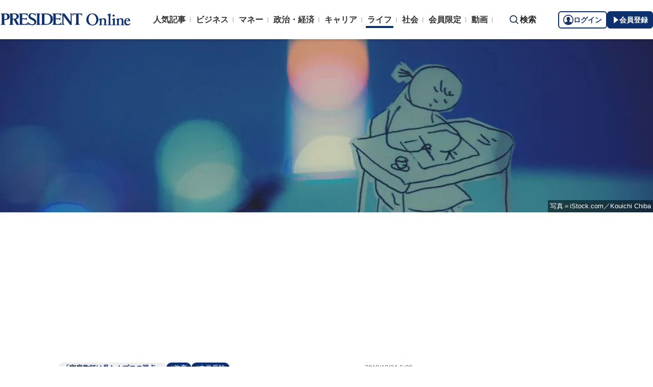

--- FILE ---
content_type: text/html; charset=utf-8
request_url: https://president.jp/articles/-/30344
body_size: 24291
content:

<!DOCTYPE html>
<html lang="ja">
<head>
<meta charset="utf-8">
<meta name="viewport" content="width=device-width, initial-scale=1">
<meta name="format-detection" content="telephone=no">
<title>プロ家庭教師｢宿題を全部やると成績は下がる｣ ｢こなすこと｣が目的では本末転倒 | PRESIDENT Online（プレジデントオンライン）</title>
<meta name="description" content="大手の進学塾ではたくさんの宿題が出る。この宿題をこなしているのに、成績が伸びないと悩む親子がいる。プロ家庭教師集団「名門指導会」代表の西村則康さんは「中学受験で難関校に合格する子は、のびのびとしている。塾から出された宿題を『こなす』という考えは変えたほうがいい」という――。">
<meta name="keywords" content="教育,中学受験,家庭教師,宿題,成績,塾,プレジデントオンライン,PRESIDENT Online">
<meta property="fb:app_id" content="123832144397437">
<meta property="og:locale" content="ja_JP">
<meta property="og:site_name" content="PRESIDENT Online（プレジデントオンライン）">
<meta property="og:title" content="プロ家庭教師｢宿題を全部やると成績は下がる｣ ｢こなすこと｣が目的では本末転倒">
<meta property="og:type" content="article">
<meta property="og:url" content="https://president.jp/articles/-/30344">
<meta property="og:image" content="https://president.ismcdn.jp/mwimgs/8/8/1200wm/img_88586af8ed53467dd47ea455f36c25a21426010.jpg">
<meta property="og:description" content="大手の進学塾ではたくさんの宿題が出る。この宿題をこなしているのに、成績が伸びないと悩む親子がいる。プロ家庭教師集団「名門指導会」代表の西村則康さんは「中学受験で難関校に合格する子は、のびのびとしている。塾から出された宿題を『こなす』という考えは変えたほうがいい」という――。">
<meta name="twitter:card" content="summary_large_image">
<meta name="twitter:site" content="@Pre_Online">
<meta name="twitter:url" content="https://president.jp/articles/-/30344">
<meta name="twitter:title" content="プロ家庭教師｢宿題を全部やると成績は下がる｣ ｢こなすこと｣が目的では本末転倒">
<meta name="twitter:description" content="大手の進学塾ではたくさんの宿題が出る。この宿題をこなしているのに、成績が伸びないと悩む親子がいる。プロ家庭教師集団「名門指導会」代表の西村則康さんは「中学受験で難関校に合格する子は、のびのびとしている。塾から出された宿題を『こなす』という考えは変えたほうがいい」という――。">
<meta name="twitter:image" content="https://president.ismcdn.jp/mwimgs/8/8/1200wm/img_88586af8ed53467dd47ea455f36c25a21426010.jpg">
<meta name="robots" content="max-image-preview:large">
<meta name="theme-color" content="#0b2759">
<meta name="facebook-domain-verification" content="28vth1chhhuo6w3ziefipelpuihee3">
<meta name="cXenseParse:recs:articleid" content="30344">
<meta name="cXenseParse:pst-category" content="ライフ">
<meta name="cXenseParse:pst-series" content="「家庭教師は見た！プロの視点」">
<meta property="article:published_time" content="2019-10-24T06:00:00+09:00">
<meta name="cXenseParse:pst-pubyear" content="2019">
<meta name="cXenseParse:pst-pubmonth" content="201910">
<meta name="cXenseParse:pst-pubday" content="20191024">
<meta name="cXenseParse:pst-author" content="西村 則康">
<meta name="cXenseParse:pst-editor" content="74">
<meta name="cXenseParse:title" content="プロ家庭教師｢宿題を全部やると成績は下がる｣">
<meta name="cXenseParse:pst-sub-title" content="｢こなすこと｣が目的では本末転倒">
<meta property="article:modified_time" content="2019-10-31T06:00:00+09:00">
<meta name="cXenseParse:pst-square-image" content="https://president.ismcdn.jp/mwimgs/6/4/200wm/img_6439aabaf187cc9a6f1e007f91a8f83969780.jpg">
<meta name="cXenseParse:pst-media" content="PRESIDENT Online">
<meta name="cXenseParse:pst-edition" content="original">
<meta name="cXenseParse:url" content="https://president.jp/articles/-/30344">
<meta name="cXenseParse:pst-total-pages" content="4">
<meta name="cXenseParse:pst-number-pages" content="1">
<meta name="cXenseParse:pst-last-page" content="false">
<meta name="cXenseParse:pst-status" content="無料会員記事">
<script src="https://csm.cxpublic.com/President.js" async></script>
<link rel="preconnect" href="//president.ismcdn.jp" crossorigin>
<link rel="preconnect" href="//www.google-analytics.com" crossorigin>
<link rel="preconnect" href="//www.googletagmanager.com" crossorigin>
<link rel="preconnect" href="//www.googletagservices.com" crossorigin>
<link rel="preconnect" href="//adservice.google.co.jp" crossorigin>
<link rel="preconnect" href="//adservice.google.com" crossorigin>
<link rel="preconnect" href="//pagead2.googlesyndication.com" crossorigin>
<link rel="preconnect" href="//tpc.googlesyndication.com" crossorigin>
<link rel="preconnect" href="//googleads.g.doubleclick.net" crossorigin>
<link rel="preconnect" href="//ajax.googleapis.com" crossorigin>
<link rel="preconnect" href="//stats.g.doubleclick.net" crossorigin>
<link rel="preconnect" href="//www.youtube.com" crossorigin>
<link rel="preconnect" href="//twitter.com" crossorigin>
<link rel="preconnect" href="//syndication.twitter.com" crossorigin>
<link rel="preconnect" href="//platform.twitter.com" crossorigin>
<link rel="preconnect" href="//fonts.googleapis.com" crossorigin>
<link rel="preconnect" href="//use.fontawesome.com" crossorigin>
<link rel="preconnect" href="//csm.cxpublic.com" crossorigin>
<link rel="preconnect" href="//code.jquery.com" crossorigin>
<link rel="preconnect" href="//cdn.cxense.com" crossorigin>
<link rel="preconnect" href="//fonts.gstatic.com" crossorigin>
<link rel="preconnect" href="//cdn.treasuredata.com" crossorigin>
<link rel="preconnect" href="//api.cxense.com" crossorigin>
<link rel="preconnect" href="https://c.amazon-adsystem.com" crossorigin>
<link rel="preconnect" href="//cdn.c360a.salesforce.com" crossorigin>
<link rel="preload" href="https://securepubads.g.doubleclick.net/tag/js/gpt.js" as="script">
<link rel="preload" href="https://ads.rubiconproject.com/prebid/12162_president.js" as="script">
<link rel="preload" href="https://c.amazon-adsystem.com/aax2/apstag.js" as="script">
<link rel="dns-prefetch" href="https://c.amazon-adsystem.com"><link rel="preload" href="https://president.ismcdn.jp/common/president/images/header_logo.svg" as="image">
<link rel="preload" as="style" href="https://fonts.googleapis.com/css2?family=Libre+Baskerville&display=swap">
<link rel="shortcut icon" type="image/vnd.microsoft.icon" href="https://president.ismcdn.jp/common/icons/favicon.ico">
<link rel="apple-touch-icon-precomposed" href="https://president.ismcdn.jp/common/icons/apple-touch-icon.png">
<link rel="stylesheet" href="https://fonts.googleapis.com/css2?family=Libre+Baskerville&display=swap" media="print" onload="this.media='all'; this.onload=null;">
<link rel="stylesheet" href="https://president.ismcdn.jp/resources/president/js/lib/splide.min.css?rd=202601231053">
<link rel="stylesheet" href="https://president.ismcdn.jp/resources/president/js/lib/swiper.min.css?rd=202601231053">
<link rel="stylesheet" href="https://president.ismcdn.jp/resources/president/css/pc/leafs.css?rd=202601231053" />
<link rel="canonical" href="https://president.jp/articles/-/30344">
<link rel="alternate" type="application/rss+xml" title="RSS | プレジデントオンライン | PRESIDENT Online（プレジデントオンライン）" href="https://president.jp/list/rss">
<link rel="manifest" href="/manifest.json" crossorigin="use-credentials">
<script src="/op/analytics.js?domain=president.jp"></script>
<script src="https://cdn.c360a.salesforce.com/beacon/c360a/9bb326f5-8c88-46ba-a15a-fc5bec725498/scripts/c360a.min.js"></script>
<script>
dataLayer = [{
  "category": "「家庭教師は見た！プロの視点」",
  "genre": "ライフ",
  "tieUp": "",
  "member": "非会員",
  "articleId": "30344",
  "title" : (function(){ try{var t="プロ家庭教師｢宿題を全部やると成績は下がる｣";if(t==""){t=document.title.split("|")[0].trim();}return t;}catch(err){return '';}})(),
  "subTitle" : "｢こなすこと｣が目的では本末転倒",
  "author" : "西村 則康",
  "pubDate" : "20191024",
  "toTerm" : "2289",
  "totalPage" : "4",
  "currentPage" : "1",
  "lastPage" : "",
  "tag" : "教育,中学受験,家庭教師,宿題,成績,塾",
  "pageConditions" : "unlocked",
  "articleType" : "POLオリジナル",
  "media" : "PRESIDENT Online"
}];
</script>
<!-- Google Tag Manager -->
<script>(function(w,d,s,l,i){w[l]=w[l]||[];w[l].push({'gtm.start':
new Date().getTime(),event:'gtm.js'});var f=d.getElementsByTagName(s)[0],
j=d.createElement(s),dl=l!='dataLayer'?'&l='+l:'';j.async=true;j.src=
'//www.googletagmanager.com/gtm.js?id='+i+dl;f.parentNode.insertBefore(j,f);
})(window,document,'script','dataLayer','GTM-NGPFSH');</script>
<!-- End Google Tag Manager -->
<script async src="https://cdn.jsdelivr.net/npm/pwacompat@2.0.6/pwacompat.min.js" integrity="sha384-GOaSLecPIMCJksN83HLuYf9FToOiQ2Df0+0ntv7ey8zjUHESXhthwvq9hXAZTifA" crossorigin="anonymous"></script>
<script>
window.grumi = {
  cfg: {
    advs: {
      '4726699895': true,
      '4713574795': true,
      '5634158140': true,
      '4435869573': true,
      '219185298': true,
      '4895276622': true,
      '4968385330': true,
      '4893156360': true,
      '4726992237': true,
      '4829705935': true,
      '4856600840': true,
      '4406490127': true,
      '4915460344': true,
      '201576618': true,
      '4724750293': true,
      '5634154936': true,
      '5634154987': true,
      '4452923694': true,
      '5049129113': true,
      '96790578': true,
      '4819192780': true
    },
  },
  key: '1e55f8df-3eb3-449b-9333-3b100671f740',
};
</script>
<script src="//rumcdn.geoedge.be/1e55f8df-3eb3-449b-9333-3b100671f740/grumi-ip.js" async></script><script data-ad-client="ca-pub-0670020727705908" async src="https://pagead2.googlesyndication.com/pagead/js/adsbygoogle.js"></script>
<!-- DFP Header Tag Start dfp-header-pc-top -->
<!-- Amazon UAM load-->
<script async src="https://c.amazon-adsystem.com/aax2/apstag.js"></script>
<script async src="//ads.rubiconproject.com/prebid/12162_president.js"></script>
<script async="async" src="https://securepubads.g.doubleclick.net/tag/js/gpt.js"></script>
<script async="async" src="https://macro.adnami.io/macro/hosts/adsm.macro.president.jp.js"></script>
<script>
var adsmtag = adsmtag || {};
adsmtag.cmd = adsmtag.cmd || [];
</script>
<script>
window.apstag = window.apstag || {
  init: function() {
    apstag._Q.push(["i", arguments, (new Date).getTime()])
  },
  fetchBids: function() {
    apstag._Q.push(["f", arguments, (new Date).getTime()])
  },
  setDisplayBids: function() {},
  _Q: []
};
</script>
<script>
  var cX = window.cX = window.cX || {callQueue:[]};
  cX.callQueue.push(['invoke', function() {
    if(!cX.getUserId(false)) {
      cX.setCustomParameters({"newuser":"true"});
      cX.startSessionAnnotation({"newuser_S":"true"});
    }
    cX.getUserSegmentIds({persistedQueryId: "c5121cd9b1cab3c85e55b84c9e2037c68dd5251a"});
  }]);
  var cXsegments = (window.localStorage.getItem('_cX_segmentInfo')||"").replace(/.+_/,"").split(".");
  var pbjs = pbjs || {};
  pbjs.que = pbjs.que || [];
  var failSafeTimeout = 3000;
  var googletag = googletag || {};
  googletag.cmd = googletag.cmd || [];

  googletag.cmd.push(function() {
    googletag.pubads().setTargeting("CxSegments", cXsegments)
  });

  var path_value = location.pathname.substr(0, 40);
  var ref_value = document.referrer
    ? document.referrer.split("/")[2]
    : "null";
  var urlParam = location.search.substring(1);
  var paramArray = {};
  if (urlParam) {
    var param = urlParam.split("&");
    for (i = 0; i < param.length; i++) {
      var paramItem = param[i].split("=");
      paramArray[paramItem[0]] = paramItem[1];
    }
  }
  var _page = paramArray["page"] || "1";
  var _totalPageNumber = String(_totalPageNumber);
  var _is_last_page = String(_page === _totalPageNumber);
  var dataLayer = window.dataLayer;
  var _genre = 
    dataLayer &&
    dataLayer[0] &&
    dataLayer[0]['genre'];
  googletag.cmd.push(function() {
    googletag
      .pubads()
      .setTargeting("URLs", path_value)
      .setTargeting("Ref", ref_value);
    googletag.pubads().setTargeting("param:page", _page);
    googletag
      .pubads()
      .setTargeting("page:total_page_num", _totalPageNumber);
    googletag.pubads().setTargeting("page:is_last_page", _is_last_page);
    if (Boolean(_genre)) {
      googletag.pubads().setTargeting("page:genre", _genre);
    }
    googletag.pubads().setTargeting(
      "president_R_user_seg",
      (function() {
        try {
          return document.cookie
            .match(new RegExp("ismsegs=(.*?)(?:;|$)"))[1]
            .split(",")
            .filter(function(o) {
              return o !== "";
            });
        } catch (err) {
          return "";
        }
      })()
    );
    googletag.pubads().setTargeting(
      "ism_seg_pol",
      (function() {
        try {
          return document.cookie
            .match(new RegExp("ismtdsegs=(.*?)(?:;|$)"))[1]
            .split(",")
            .filter(function(o) {
              return o !== "";
            });
        } catch (err) {
          return [];
        }
      })()
    );
    googletag.pubads().collapseEmptyDivs();
  });
</script>
<!-- amazon UAM init-->
<script>
// initialize apstag and have apstag set bids on the googletag slots when they are returned to the page
apstag.init({
  pubID: '7af9721c-18f5-49f9-9a7c-bc3ed8651329',
  adServer: 'googletag',
  bidTimeout: 2e3
});
</script>
<!-- amazon UAM init end-->
<script>
  googletag.cmd.push(function() {
    googletag.defineSlot('/117593098/pc_pol_billboard',[[1, 1], [1080, 250], [970, 250]],'div-gpt-ad-pc_pol_billboard').setTargeting('position', ['pc_billboard']).addService(googletag.pubads());
    googletag.defineSlot("/117593098/pc_pol_entrance_right",[[160, 600], [1, 1]],"pc_pol_entrance_right").addService(googletag.pubads());
    googletag.defineSlot("/117593098/pc_pol_entrance_left",[[160, 600], [1, 1]],"pc_pol_entrance_left").addService(googletag.pubads());
    googletag.defineSlot('/117593098/pc_pol_article_right_1st',[[1, 1], [300, 250], [300, 500], [300, 300], [300, 600]], 'div-gpt-ad-pc_pol_article_right_1st').setTargeting('position', ['pc_right_rect']).addService(googletag.pubads());
    googletag.defineSlot('/117593098/pc_pol_article_right_2nd',[[1, 1], [300, 250], [300, 500], [300, 300], [300, 600]],'div-gpt-ad-pc_pol_article_right_2nd').setTargeting('position', ['pc_right_rect']).addService(googletag.pubads());
    googletag.defineSlot(
      '/117593098/pc_pol_article_right_3rd',
      [[1, 1], [300, 250], [300, 500], [300, 300], [300, 600]],
      'div-gpt-ad-pc_pol_article_right_3rd'
    ).addService(googletag.pubads());
    googletag.defineSlot('/117593098/pc_pol_article_left',[[1, 1], [300, 250], [300, 500], [300, 300], [336, 280]],'div-gpt-ad-pc_pol_article_left').setTargeting('position', ['pc_main_rect']).addService(googletag.pubads());
    googletag.defineSlot('/117593098/pc_pol_article_right',[[1, 1], [300, 250], [300, 500], [300, 300], [336, 280]],'div-gpt-ad-pc_pol_article_right').setTargeting('position', ['pc_main_rect']).addService(googletag.pubads());
    googletag.defineSlot('/117593098/pc_pol_article_video', [[1, 1], [300, 250], [480, 270], [640, 360]],'div-gpt-ad-pc_pol_article_video').setTargeting('position', ['pc_video']).addService(googletag.pubads());
    googletag.defineSlot('/117593098/pc_pol_info1', ['fluid', [1, 1]], 'pc_pol_info1').addService(googletag.pubads());
    googletag.defineSlot('/117593098/pc_pol_info2', ['fluid', [1, 1]], 'pc_pol_info2').addService(googletag.pubads());
    googletag.defineSlot('/117593098/pc_pol_info3', ['fluid', [1, 1]], 'pc_pol_info3').addService(googletag.pubads());
    googletag.defineSlot('/117593098/pc_pol_info4', ['fluid', [1, 1]], 'pc_pol_info4').addService(googletag.pubads());
    googletag.defineSlot('/117593098/pc_pol_info5', ['fluid', [1, 1]], 'pc_pol_info5').addService(googletag.pubads());
    googletag.defineSlot('/117593098/pc_pol_ranking', ['fluid'], 'div-gpt-ad-pc_pol_ranking').addService(googletag.pubads());
    googletag.pubads().disableInitialLoad();
    googletag.pubads().setTargeting("status","free");
    googletag.pubads().setTargeting("adparam","prod");
    googletag.pubads().setTargeting("articleId","30344");
    googletag.pubads().setTargeting("environment","prod");
    googletag.pubads().enableSingleRequest();
    googletag.enableServices();
    googletag.pubads().setPublisherProvidedId(('; ' + document.cookie).split('; ' + 'ismua' + '=').pop().split(';').shift().split('-').join(''));
  });
</script>
<script>
  var apstagSlots = [];
  apstagSlots.push(
    {
      slotID: 'div-gpt-ad-pc_pol_article_right_1st',
      slotName: '/117593098/pc_pol_article_right_1st',
      sizes: [[300, 250], [300, 600]]
    }
  );
</script>
<script>
var TAGGER_TIMEOUT = 1000;
var bypass1plusx = false;
//var bypass1plusx = true;
function fetchHeaderBids() {
  // OPEp
  var s_array = [];
  var t_array = [];
  var tmp_flg = false;

  var bidders = ['a9', 'prebid', 'OPEp'];
  var requestManager = {
    adserverRequestSent: false
  };

  bidders.forEach(function(bidder) {
    requestManager[bidder] = false;
  })

  function allBiddersBack() {
    var allBiddersBack = bidders
      .map(function(bidder) {return requestManager[bidder]; })
      .filter(function(bool) {return bool;})
      .length === bidders.length;
    return allBiddersBack;
  }

  function headerBidderBack(bidder) {
    if (requestManager.adserverRequestSent === true) {
      return;
    }
    if (bidder === 'a9') {
      googletag.cmd.push(function() {
        apstag.setDisplayBids();
      });
    } else if (bidder === 'prebid') {
      // DO NOTHING
    } else if (bidder === 'OPEp') {
      // DO NOTHING
    }

    requestManager[bidder] = true;

    if (requestManager['OPEp'] && !requestManager['prebid']) {
      if (tmp_flg) return;
      tmp_flg = true;

      // Demand Manager (Prebid.js)
      googletag.cmd.push(function() {
        pbjs.que.push(function() {
          pbjs.rp.requestBids({
            callback: function (bidResponses) {
              headerBidderBack('prebid');
            },
            data: {opeaud: s_array, opectx: t_array}
          });
        });
      });
    }

    if (allBiddersBack()) {
      sendAdserverRequest();
    }
  }

  function sendAdserverRequest() {
    if (requestManager.adserverRequestSent === true) {
      return;
    }
    requestManager.adserverRequestSent = true;
    googletag.cmd.push(function() {
      googletag.pubads().refresh();
    });
  }

  function requestBids() {
    // TAM
    apstag.fetchBids({
      slots: apstagSlots
    }, function(bids) {
      headerBidderBack('a9');
    });

    if (bypass1plusx) {
      headerBidderBack("OPEp");
    } else {
      (function(req){
        window.setTimeout(function() {
          headerBidderBack("OPEp");
        }, TAGGER_TIMEOUT);
        try{
          fetch(req["OPEp"] + '?url=' + encodeURIComponent(window.location.href), {
            referrerPolicy: 'no-referrer-when-downgrade',
            mode: 'cors',
            credentials: 'include'
          }).then(function(response){
            //通信が200番の時のみ、正常完了とする。それ以外はサーバエラー扱いにする。
            if(response.status === 200) {
              return response.json();
            } else {
              throw new Error('server error.');
            }
          }).then(function(res){
            s_array = res['s'];
            t_array = res['t'];
            headerBidderBack("OPEp")
          }).catch(function(error){
            //エラー発生時
            headerBidderBack("OPEp")
          });
        }catch(error){
          //エラー発生時
          headerBidderBack("OPEp")
        }
      })({OPEp: 'https://mediaconsortium.profiles.tagger.opecloud.com/api/v1'});
    }
  }

  requestBids();

  window.setTimeout(function() {
    sendAdserverRequest();
  }, failSafeTimeout);
}

fetchHeaderBids();
</script>
<!-- DFP Header Tag End -->
<script>
cX.callQueue.push(['invoke', function() {
  cX.getSegments("a895bb4d42ac40a0c076a88edaffee5a2ddabdea", (segments) => {
    if (segments.length > 0) {
        const cxContextualIds = segments.filter(s => s.type==="contextual").map(s => s.shortId);
        googletag.cmd.push(function() {
          googletag.pubads().setTargeting("CxContext", cxContextualIds)
          // googletag.pubads().refresh();
        });
    }
  }, 500);
}]);
</script>
<script>var _totalPageNumber = 4</script>
<script>
window.ID5EspConfig = {
  partnerId: 1724
};
</script>
<script>
window._taboola = window._taboola || [];
_taboola.push({article:'auto'});
!function (e, f, u, i) {
  if (!document.getElementById(i)){
    e.async = 1;
    e.src = u;
    e.id = i;
    f.parentNode.insertBefore(e, f);
  }
}(document.createElement('script'),
document.getElementsByTagName('script')[0],
'//cdn.taboola.com/libtrc/presidentonline/loader.js',
'tb_loader_script');
if(window.performance && typeof window.performance.mark == 'function')
  {window.performance.mark('tbl_ic');}
</script>
<script src="https://code.jquery.com/jquery-3.7.1.min.js" integrity="sha256-/JqT3SQfawRcv/BIHPThkBvs0OEvtFFmqPF/lYI/Cxo=" crossorigin="anonymous"></script>
<script src="https://president.ismcdn.jp/resources/president/js/lib/lozad.min.js" defer></script>
<script src="https://cdnjs.cloudflare.com/ajax/libs/lazysizes/5.1.0/lazysizes.min.js" defer></script>
<script src="https://president.ismcdn.jp/resources/president/js/lib/splide.min.js" defer></script>
<script src="https://president.ismcdn.jp/resources/president/js/lib/swiper.min.js" defer></script>
<script src="https://president.ismcdn.jp/resources/prod/president/js/pc/common.prod.js?rd=202601231053" defer></script>
<script src="https://president.ismcdn.jp/resources/president/js/lib/axios.min.js" defer></script>
<script src="https://president.ismcdn.jp/resources/prod/president/js/pc/leafs.prod.js?rd=202601231053" defer></script>
<script type="application/ld+json">
[{
 "@context":"https://schema.org/",
 "@type":"WebSite",
 "name":"プレジデントオンライン",
 "alternateName":"プレジデントオンライン | PRESIDENT Online",
 "sameAs" : ["https://www.facebook.com/PRESIDENTOnline/", "https://x.com/pre_online"],
 "url" : "https://president.jp",
 "potentialAction": {
  "@type": "SearchAction",
  "target": "https://president.jp/list/search?fulltext={fulltext}",
  "query-input": "required name=fulltext"
  }
},{
  "@context": "https://schema.org/",
  "@type": "SiteNavigationElement",
  "url": ["/","/list/category/business","/list/category/money","/list/category/economy-and-politics","/list/category/career","/list/category/life","/list/category/local","/list/brain"]
}
,{
  "@context":"https://schema.org/",
  "@type":"BreadcrumbList",
  "itemListElement":[
{"@type":"ListItem","position":1,"item":{"@id":"https://president.jp","name":"プレジデントオンライン トップ"}},
{"@type":"ListItem","position":2,"item":{"@id":"https://president.jp/list/category/life","name":"ライフ"}},
{"@type":"ListItem","position":3,"item":{"@id":"https://president.jp/category/c02445","name":"「家庭教師は見た！プロの視点」"}},
{"@type":"ListItem","position":4,"item":{"@id":"https://president.jp/articles/-/30344","name":"プロ家庭教師｢宿題を全部やると成績は下がる｣ ｢こなすこと｣が目的では本末転倒"}}
]
}
,{
  "@context": "https://schema.org",
  "@type": "NewsArticle",
  "mainEntityOfPage": {
    "@type": "WebPage",
    "@id": "https://president.jp/articles/-/30344"
  },
  "headline": "プロ家庭教師｢宿題を全部やると成績は下がる｣ ｢こなすこと｣が目的では本末転倒",
  "image": {
    "@type": "ImageObject",
    "url": "https://president.ismcdn.jp/mwimgs/8/8/1200wm/img_88586af8ed53467dd47ea455f36c25a21426010.jpg",
    "width": 1200,
    "height": 675
  },
  "datePublished": "2019-10-24T06:00:00+09:00",
  "dateModified": "2019-10-24T10:25:53+09:00",
 "author":{"@type":"Person","name":"西村 則康","url":"https://president.jp/list/author/%E8%A5%BF%E6%9D%91+%E5%89%87%E5%BA%B7"},
  "publisher": {
    "@type": "Organization",
    "name": "プレジデントオンライン",
    "logo": {
      "@type": "ImageObject",
      "url": "https://president.jp/common/icons/600x60_amp.png",
      "width": "600",
      "height": "60"
    }
  },
  "description": "大手の進学塾ではたくさんの宿題が出る。この宿題をこなしているのに、成績が伸びないと悩む親子がいる。プロ家庭教師集団「名門指導会」代表の西村則康さんは「中学受験で難関校に合格する子は、のびのびとしている。塾から出された宿題を『こなす』という考えは変えたほうがいい」という――。"
}
]
</script>
<!-- Piano Script Start -->
<script>
var tp = window.tp || [];
// コンテンツセグメンテーション
tp.push(["setTags", [
  "ライフ",
  "「家庭教師は見た！プロの視点」",
  "西村 則康",
  "PRESIDENT Online",
  "original",
  "p1",
  "無料会員記事"
  ]
]);
tp.push(["setContentSection", "ライフ"]);
tp.push(["setContentCreated", "2019-10-24T06:00:00+09:00"]);
// ADブロッカー検出スクリプト
(function(d,c){d.cookie = "__adblocker=; expires=Thu, 01 Jan 1970 00:00:00 GMT; path=/";var j=function(adblocker){var t=new Date;t.setTime(t.getTime()+60*5*1E3);d.cookie="__adblocker="+(adblocker?"true":"false")+"; expires="+t.toUTCString()+"; path=/"};var s=d.createElement(c);s.async=true;s.src="//www.npttech.com/advertising.js";s.onerror=function(){j(true);};var b=d.getElementsByTagName(c)[0];b.parentNode.insertBefore(s,b)})(document,"script");
// Composerスクリプト（コンテンツブロック検出あり）
(function(g,h,c){c=Number.isInteger(c)?parseInt(c):30;(new Promise(function(a,d){var b=document.createElement("script");b.type="text/javascript";b.async=!0;b.src=(h?"//experience-ap.piano.io":"//sandbox.piano.io")+"/xbuilder/experience/load?aid="+g;b.onload=function(){window.tpLoaded?a():d(!0)};b.onerror=function(){d(!0)};var e=document.querySelector("script");e.parentNode.insertBefore(b,e)})).then(function(){return new Promise(function(a,d){0==c?a():function(b,e){function f(){window.tp&&tp.isInitialized?a():k++>e?d(!0):setTimeout(f,b)}var k=0;setTimeout(f,b)}(1E3*c/20,20)})})["catch"](function(a){a&&(a=document.querySelector("#tpModal"))&&(a.style.display="block",(a=document.querySelector(".pi_close"))&&a.addEventListener("click",function(){document.querySelector("#tpModal").style.display="none"}))})
})("MKTkonwxpj", true);
</script>
<script>
window.MWLIB= {
  login: function(){
    const currentPath = location.pathname + location.search;
    // console.log("/auth/al?return_to=" + encodeURIComponent(currentPath));
    $('body').css({
      "opacity":0.2,
      "background-color":"black"
    });
    location.href = "/auth/al?return_to=" + encodeURIComponent(currentPath);
  },
  logout: function(){
    const currentPath = location.pathname + location.search;
    // console.log("/auth/logout?return_to=" + encodeURIComponent(currentPath));
    $('body').css({
      "opacity":0.2,
      "background-color":"black"
    });
    location.href = "/auth/logout?return_to=" + encodeURIComponent(currentPath);
  }
};
window.addEventListener('load',function(){
  let utp = (('; ' + document.cookie).split('; ' + '__utp' + '=').pop().split(';').shift());
  let ss = (('; ' + document.cookie).split('; ' + 'ismss' + '=').pop().split(';').shift());
  if ((utp!='') && (ss=='')) {
    // console.log('force logout');
    // try{tp.pianoId.logout();}catch(err){};
    console.log('relogin');
    window.MWLIB.login();
  }
});
</script>
<script>
tp = window.tp || [];
pianoLoginLogoutButtons = function () {
  if (tp.user.isUserValid()) {
    $('#piano-logout-container').show();
    $('#piano-logout-container-header').show();
    $('#piano-login-register-container').hide();
    $('#piano-login-register-container-header').hide();
    $('.piano-logout-event-container').show();
    $('.piano-login-register-event-container').hide();
    $('#piano-login-container-modal-container').hide();
    $('#piano-logout-container-modal-container').show();
    tp.myaccount.show({
        displayMode: "inline",
        containerSelector: "#my-account"
    });
  }
  else {
    $('#piano-logout-container').hide();
    $('#piano-logout-container-header').hide();
    $('#piano-login-register-container').show();
    $('#piano-login-register-container-header').show();
    $('.piano-logout-event-container').hide();
    $('.piano-login-register-event-container').show();
    $('#piano-logout-container-modal-container').hide();
    $('#piano-login-container-modal-container').show();
  }
};
tp.push(["init", function(){
  pianoLoginLogoutButtons();
  $(".piano-login").click( function () {
    tp.pianoId.show({
      screen: 'login',
      loggedIn: pianoLoginLogoutButtons
    });
  });
  $(".piano-modal").click( function () {
    tp.pianoId.show({
      screen: 'register',
      formName: 'POL',
      stage: 'freeregist',
      loggedIn: pianoLoginLogoutButtons
    });
  });
  $( ".piano-logout" ).click( function () {
    tp.pianoId.logout(pianoLoginLogoutButtons);
  } );
}]);
</script>
<!-- Piano Script End -->

</head>
<body>
<!-- Google Tag Manager -->
<noscript><iframe src="//www.googletagmanager.com/ns.html?id=GTM-NGPFSH"
height="0" width="0" style="display:none;visibility:hidden"></iframe></noscript>
<!-- End Google Tag Manager -->
<div id="fb-root"></div>
<script async defer crossorigin="anonymous" src="https://connect.facebook.net/ja_JP/sdk.js#xfbml=1&version=v6.0&appId=422462604609172"></script>
<div id="taboola-trigger-explore-more"></div>
<script>
window._taboola = window._taboola || [];
_taboola.push({
  mode: 'thumbnails-test',
  container: 'taboola-trigger-explore-more',
  placement: 'Trigger Explore More',
  target_type: 'mix'
});
</script><div class="l-wrapper">
<header class="l-header">
  <div class="g-header">
    <div class="g-header__inner js-header-inner">
        <div class="logo"><a href="/"><img src="https://president.ismcdn.jp/common/president/images/header_logo.svg" width="257" height="24" class="" alt="PRESIDENT Online（プレジデントオンライン）" loading="eager"></a></div>
      <div class="g-header-global-nav js-global-nav">
        <div class="g-header-global-nav__inner">
          <ul class="g-header-global-nav__list">
            <li class=""><a href="/list/ranking">人気記事</a></li>
            <li class=""><a href="/list/category/business" >ビジネス</a></li>
            <li class=""><a href="/list/category/money" >マネー</a></li>
            <li class=""><a href="/list/category/economy-and-politics" >政治・経済</a></li>
            <li class=""><a href="/list/category/career" >キャリア</a></li>
            <li class="is-active"><a href="/list/category/life" >ライフ</a></li>
            <li class=""><a href="/list/category/local" >社会</a></li>
            <li><a href="/feature/top">会員限定</a></li>
            <li><a href="/list/media/presidentondemand">動画</a></li>
          </ul>
        </div>
      </div>
      <div class="g-header__search js-header-search">検索</div>
      <div class="g-header-auth" id="piano-login-container">
        <div class="g-header-auth__inner" id="piano-login-register-container" style="display: none;">
          <button class="g-header-auth__btn piano-login" aria-label="ログイン"><img src="https://president.ismcdn.jp/common/images/icons/pol-piano-login.png" width="20" height="20" class="" alt="" loading="eager">ログイン</button>
          <button class="g-header-auth__btn --blue piano-modal" aria-label="会員登録"><img src="https://president.ismcdn.jp/common/images/icons/pol-piano-regist.png" width="14" height="14" class="" alt="" loading="eager">会員登録</button>
        </div>
        <div class="g-header-auth__inner" id="piano-logout-container" style="display: none;">
          <button class="g-header-auth__btn piano-logout" aria-label="ログアウト"><img src="https://president.ismcdn.jp/common/images/icons/pol-piano-logout.png" width="20" height="20" class="" alt="" loading="eager">ログアウト</button>
          <a href="/list/mypage" class="g-header-auth__btn --blue"><img src="https://president.ismcdn.jp/common/images/icons/pol-piano-mypage.png" width="14" height="14" class="" alt="マイページ" loading="eager">マイページ</a>
        </div>
      </div>
    </div>
<div class="g-header-search js-search">
  <div class="g-header-search__inner">
    <div class="g-header-search__contents">
      <form action="/list/search">
        <input id="keyword" placeholder="ワード検索" type="text" class="inputtext" name="fulltext" value="" aria-label="検索語入力">
          <input type="submit" class="gsc-search-button" value="検索" id="g-header-search" aria-label="検索">
      </form>
    </div>
<div class="feature-word">
  <ul class="feature-word__list">
    <li class="feature-word__item"><a href="/list/tag/%E3%82%B3%E3%83%9F%E3%83%83%E3%82%AF">#コミック</a></li>
    <li class="feature-word__item"><a href="/list/tag/%E6%97%A5%E6%9C%AC%E5%8F%B2">#日本史</a></li>
    <li class="feature-word__item"><a href="/list/tag/%E6%9B%B8%E7%B1%8D%E6%8A%9C%E7%B2%8B">#書籍抜粋</a></li>
    <li class="feature-word__item"><a href="/list/tag/%E5%86%8D%E9%85%8D%E4%BF%A1">#再配信</a></li>
    <li class="feature-word__item"><a href="/list/tag/%E4%B8%AD%E5%AD%A6%E5%8F%97%E9%A8%93">#中学受験</a></li>
    <li class="feature-word__item"><a href="/list/tag/%E5%81%A5%E5%BA%B7">#健康</a></li>
    <li class="feature-word__item"><a href="/list/tag/%E3%82%A4%E3%83%B3%E3%82%BF%E3%83%93%E3%83%A5%E3%83%BC">#インタビュー</a></li>
    <li class="feature-word__item"><a href="/list/tag/%E9%9B%A2%E5%A9%9A">#離婚</a></li>
  </ul>
</div>
  </div>
</div>  </div>
</header><div class="article-head">
  <img src="https://president.ismcdn.jp/mwimgs/8/8/1050wm/img_88586af8ed53467dd47ea455f36c25a21426010.jpg" srcset="https://president.ismcdn.jp/mwimgs/8/8/1050wm/img_88586af8ed53467dd47ea455f36c25a21426010.jpg 1x,https://president.ismcdn.jp/mwimgs/8/8/2048/img_88586af8ed53467dd47ea455f36c25a21426010.jpg 2x" width="1050" height="590" class="article-head__img --center" alt="プロ家庭教師｢宿題を全部やると成績は下がる｣ ｢こなすこと｣が目的では本末転倒" loading="eager">
  <div class="source">写真＝iStock.com／Kouichi Chiba</div>
</div>
  <div class="l-contents --top">
    <div class="l-contents__inner --ad-gate">
<!--/117593098/pc_pol_entrance_left -->
<div id='pc_pol_entrance_left' class="en-left">
  <script>
    googletag.cmd.push(function() {
      googletag.display('pc_pol_entrance_left');
    });
  </script>
</div>
      <div class="l-content-body">
<div class="area-billboard is-display">
<!--/117593098/pc_pol_billboard -->
<div id="div-gpt-ad-pc_pol_billboard">
  <script>
    googletag.cmd.push(function() {
      googletag.display("div-gpt-ad-pc_pol_billboard");
    });
  </script>
</div>
</div>
        <div class="l-content-main-sub">
          <div class="l-main">
            <article class="article">
              <section class="article__header">
<div class="leafInfo">
  <div class="leafInfo__leftBlock">
    <div class="leafInfo__category">
    <a href="/category/c02445">「家庭教師は見た！プロの視点」</a>
    </div>
    <div class="leafInfo__tag">
      <a href="/list/tag/%E6%95%99%E8%82%B2">#教育</a>
      <a href="/list/tag/%E4%B8%AD%E5%AD%A6%E5%8F%97%E9%A8%93">#中学受験</a>
    </div>
  </div>
  <div class="leafInfo__rightBlock">
      <div class="leafInfo__date">2019/10/24 6:00</div>
    </div>
  </div>
<ul class="article-series">
  <li class="article-series__item">
    <a href="/articles/-/29379" class="article-series__item5">#5</a>
  </li>
  <li class="article-series__item">
    <a href="/articles/-/29984" class="article-series__item6">#6</a>
  </li>
  <li class="article-series__item is-current">
    <span>#7</span>
  </li>
  <li class="article-series__item">
    <a href="/articles/-/30720" class="article-series__item8">#8</a>
  </li>
  <li class="article-series__item">
    <a href="/articles/-/31232" class="article-series__item9">#9</a>
  </li>
  <li class="article-series__item">
    <a href="/articles/-/32254" class="article-series__item10">#10</a>
  </li>
</ul>
  <div class="article__ttlWrap">
  <h1 class="article__mainTtl">プロ家庭教師｢宿題を全部やると成績は下がる｣
    <span class="article__subTtl">｢こなすこと｣が目的では本末転倒</span>
  </h1>
</div>

<div class="leafInfo">
    <a href="/list/media/presidentonline" class="leafInfo__source">
        PRESIDENT Online
    </a>
</div>

<div class="articleInfo">
  <ul class="articleInfo__list">
    <li class="articleInfo__item --single">
      <div class="articleInfo__thum">
        <a href="/list/author/%E8%A5%BF%E6%9D%91+%E5%89%87%E5%BA%B7" class="author_link1"><img src="https://president.ismcdn.jp/mwimgs/b/1/32wm/img_b1cebebae08429083a73bcef913290754572.jpg" srcset="https://president.ismcdn.jp/mwimgs/b/1/32wm/img_b1cebebae08429083a73bcef913290754572.jpg 1x,https://president.ismcdn.jp/mwimgs/b/1/64wm/img_b1cebebae08429083a73bcef913290754572.jpg 2x" width="32" height="32" class="" alt="西村 則康" loading="lazy"></a>
      </div>
      <div class="articleInfo__body">
        <div class="articleInfo__level">
          <div class="u-flex">
            <a class="author_link2" href="/list/author/%E8%A5%BF%E6%9D%91+%E5%89%87%E5%BA%B7">
              <span class="articleInfo__name">西村 則康</span>
            </a>
            <button class="c-author-follow u-ml-2 piano-modal-2">+フォロー</button>
          </div>
          <span class="articleInfo__shoulder">中学受験のプロ家庭教師「名門指導会」代表／中学受験情報局 主任相談員</span>
        </div>
      </div>
    </li>
  </ul>
  <button class="articleInfo__bookmark piano-modal"></button>
</div>
<div class="article__snsListWrap js-sns-wrap">
  <ul class="article__snsList">
    <li class="article__snsItem --fb-share">
      <a href="https://www.facebook.com/share.php?u=https://president.jp/articles/-/30344"
          onclick="window.open(encodeURI(decodeURI(this.href)),'fbwindow','width=650, height=450, personalbar=0, toolbar=0, scrollbars=1'); return false;"
          rel="nofollow">
        <img src="https://president.ismcdn.jp/common/president/images/2025/fb.png" width="23" height="24" class="" alt="" loading="lazy">
      </a>
    </li>
    <li class="article__snsItem --twitter">
      <a href="https://x.com/intent/tweet?url=https%3A%2F%2Fpresident.jp%2Farticles%2F-%2F30344&text=%E3%83%97%E3%83%AD%E5%AE%B6%E5%BA%AD%E6%95%99%E5%B8%AB%EF%BD%A2%E5%AE%BF%E9%A1%8C%E3%82%92%E5%85%A8%E9%83%A8%E3%82%84%E3%82%8B%E3%81%A8%E6%88%90%E7%B8%BE%E3%81%AF%E4%B8%8B%E3%81%8C%E3%82%8B%EF%BD%A3 %EF%BD%A2%E3%81%93%E3%81%AA%E3%81%99%E3%81%93%E3%81%A8%EF%BD%A3%E3%81%8C%E7%9B%AE%E7%9A%84%E3%81%A7%E3%81%AF%E6%9C%AC%E6%9C%AB%E8%BB%A2%E5%80%92 %23%E3%83%97%E3%83%AC%E3%82%B8%E3%83%87%E3%83%B3%E3%83%88%E3%82%AA%E3%83%B3%E3%83%A9%E3%82%A4%E3%83%B3" target="_blank" class="ga_tracking" data-track-category="Article Social Share" data-track-action="click">
        <img src="https://president.ismcdn.jp/common/president/images/2025/icon-x.svg" width="23" height="23" class="" alt="" loading="lazy">
      </a>
    </li>
    <li class="article__snsItem --hatena">
      <a href="https://b.hatena.ne.jp/entry/https://president.jp/articles/-/30344" target="_blank" class="ga_tracking" data-track-category="Article Social Share" data-track-action="click">
        <img src="https://president.ismcdn.jp/common/president/images/2025/hateb.svg" width="23" height="23" class="" alt="" loading="lazy">
      </a>
    </li>
    <li class="article__snsItem --line">
      <a href="https://timeline.line.me/social-plugin/share?url=https://president.jp/articles/-/30344"><img src="https://president.ismcdn.jp/common/president/images/2025/line.png" width="24" height="23" class="" alt="line" loading="lazy"></a>
    </li>
    <li class="article__snsItem --threads">
      <a href="https://www.threads.net/intent/post?text=https://president.jp/articles/-/30344" target="_blank" class="ga_tracking" data-track-category="Article Social Share" data-track-action="click"><img src="https://president.ismcdn.jp/common/president/images/2025/icon-threads-black.svg" width="20" height="23" class="" alt="threds" loading="lazy"></a>
    </li>
    <li class="article__snsItem --copy">
      <a  class="copy-btn" id="copy-101" href="javascript:void(0)" data-clipboard-text="プロ家庭教師｢宿題を全部やると成績は下がる｣ ｢こなすこと｣が目的では本末転倒 #プレジデントオンライン https://president.jp/articles/-/30344" data-clipboard-action="copy" class="ga_tracking" data-track-category="Article Social Share" data-track-action="click">
        <img src="https://president.ismcdn.jp/common/president/images/icon_copy.svg" width="23" height="25" class="" alt="copy" loading="lazy">
      </a>
      <div class="copy-btn-result" id="result-101"></div>
    </li>
    <li class="article__snsItem --print">
      <a href="/articles/print/30344" target="_blank" class="ga_tracking" data-track-action="click"><img src="https://president.ismcdn.jp/common/president/images/icon_print.svg" width="26" height="26" class="" alt="print" loading="lazy"></a>
    </li>
    <li class="article__snsItem --mail">
      <a href="mailto:?body=https://president.jp/articles/-/30344" target="_blank" class="ga_tracking" data-track-action="click">
        <img src="https://president.ismcdn.jp/common/president/images/icon_mail.svg" width="26" height="20" class="" alt="mail" loading="lazy">
      </a>
    </li>
  </ul><!-- leafs-sns -->
</div><!-- article__snsListWrap -->              </section>

 <div class="article-above-pagination">

    <div class="article-above-pagination__list">
      <a class="article-above-pagination__item is-current">1</a>
      <a href="/articles/-/30344?page=2" class="article-above-pagination__item">2</a>
      <a href="/articles/-/30344?page=3" class="article-above-pagination__item">3</a>
      <a href="/articles/-/30344?page=4" class="article-above-pagination__item">4</a>
      <a class="next" href="/articles/-/30344?page=2">次ページ</a>
    </div>
<!-- /.article-above-pagination --></div>

              <!-- cxenseparse_start -->
              <section class="article-body">
                  <div align="left" class="article-lead">大手の進学塾ではたくさんの宿題が出る。この宿題をこなしているのに、成績が伸びないと悩む親子がいる。プロ家庭教師集団「名門指導会」代表の西村則康さんは「中学受験で難関校に合格する子は、のびのびとしている。塾から出された宿題を『こなす』という考えは変えたほうがいい」という――。</div>

<div class="image-area figure-center" style="width:670px;">
<div class="image-area-inner">
<a href="/articles/photo/30344?pn=1"><img alt="" src="https://president.ismcdn.jp/mwimgs/9/d/670wm/img_9d7822cf8747852fed7179b6a8cfc8c1200338.jpg" srcset="https://president.ismcdn.jp/mwimgs/9/d/670wm/img_9d7822cf8747852fed7179b6a8cfc8c1200338.jpg 1x,https://president.ismcdn.jp/mwimgs/9/d/1340wm/img_9d7822cf8747852fed7179b6a8cfc8c1200338.jpg 2x" width="670" height="447" loading="lazy" class=""></a>
<div class="source">写真＝iStock.com／Kouichi Chiba</div>
</div>

<div class="caption">※写真はイメージです</div>
<div class="icon-link-gallery --single"><a href="/articles/photo/30344?pn=1"><img src="https://president.ismcdn.jp/common/president/images/icon_link-more.svg" alt="" width="" height="" loading="lazy"></a></div>
<div class="link-gallery"><a href="/articles/photo/30344" class="btn-link-gallery"><span>全ての画像を見る（1枚）</span></a></div>
</div>

<h4 id="anchor_1">「面倒見のいい塾」で伸び悩む子供</h4>

<p>中学受験の勉強は、小学校で学習する内容よりもはるかに難しい。算数においては特殊な解法を身に付ける必要があるため、家庭だけで進めるのは大変だ。そのため、ほとんどの子供が、中学受験の勉強に特化した大手進学塾に通うことになる。しかし、ひとくちに大手進学塾といっても、授業の進度や宿題の量、家庭学習のスタンスなど、その中身は異なる。</p>

<p>中学受験塾には、いろいろなタイプがあるが、その中でも面倒見のいい塾として知られているのがA塾だ。A塾の一つの特徴として挙げられるのが、塾の時間割の中に自習時間が組み込まれていることだ。授業で習った記憶がまだ新しいうちに問題を解かせることで、学習の定着を図るというのが塾側の考えのようだ。</p>

<p>A塾の授業はメインで教える講師と、それをバックアップする「チューター」という2人体制が組まれている。授業は17時～21時までで、その後に約1時間の自習時間がある。「自習」とはいうものの、ほぼ強制的に教室に残ることになる。そのため、帰宅が23時を過ぎる子は少なくない。</p>

<p>だが、通っている子供たちの多くは「塾が好き」と言う。メインで教える講師群はトークスキルが高く、おもしろい授業をしてくれるからだ。また親たちからは「面倒見のいい塾」として支持されている。実際、チューターの先生は夜遅くまで学習のフォローをしてくれるし、家庭に電話を入れて、塾での様子を報告するなど、かなり面倒見がいい。</p>

<p>ところが、その評判とは裏腹に、成績が伸び悩んでしまう子がいる。それはなぜか。</p>


              </section>
              <!-- cxenseparse_end -->
<div class="article__btn">
  <a href="?page=2"><span>次ページ</span></a>
</div>
<div class="ad-below-rectangle">
<div class="ad-below-rectangle__item">
<!--/117593098/pc_pol_article_left -->
<div id="div-gpt-ad-pc_pol_article_left" >
  <script>
    googletag.cmd.push(function() {
      googletag.display("div-gpt-ad-pc_pol_article_left");
    });
  </script>
</div>
</div>
<div class="ad-below-rectangle__item">
<!--/117593098/pc_pol_article_right -->
<div id="div-gpt-ad-pc_pol_article_right" >
  <script>
    googletag.cmd.push(function() {
      googletag.display("div-gpt-ad-pc_pol_article_right");
    });
  </script>
</div>
</div>
<!-- /.ad-below-rectangle --></div>
<div class="c-pagination">
  <div class="c-pagination__list">
    <a class="c-pagination__item is-current">1</a>
    <a href="/articles/-/30344?page=2" class="c-pagination__item">2</a>
    <a href="/articles/-/30344?page=3" class="c-pagination__item">3</a>
    <a href="/articles/-/30344?page=4" class="c-pagination__item">4</a>
  </div>
</div>

<!-- related-article -->
<div class="related-article-except-lastpage" style="display: none;">
  <div class="related-article__headline">関連記事</div>
  <a href="https://president.jp/articles/-/29560">
    <div class="related-article__mainTtl">名門麻布が｢受験指導｣を一切しない贅沢な理由</div>
  </a>
  <a href="https://president.jp/articles/-/23702">
    <div class="related-article__mainTtl">子供が見違える「短い声かけフレーズ10」</div>
  </a>
  <a href="https://president.jp/articles/-/29910">
    <div class="related-article__mainTtl">東大生の約半数は｢努力できない脳｣の持ち主だ</div>
  </a>
</div>
<!-- /related-article -->


<!-- article-bottom-ranking -->
<div class="article-bottom-ranking" style="display: none;">
  <div class="article-bottomranking__headline">ランキング</div>
  <div class="article-bottom-ranking__list">
  <ul>
    <li>
        <a href="/articles/-/108179">
            <div class="__idx">1位</div>
            <div class="__title">だから同年齢で｢見た目｣に天と地の差がでる…大学病院の医師が伝授｢老化の進行を大幅に遅らせる手段｣【2025年12月BEST】</div>
        </a>
    </li>
   <li class="bottom-ranking__more">
      <a href="/list/ranking">ランキングをもっと見る</a>
   </li>
  </ul>
 </div>
</div>  <!-- /.article-bottom-ranking--><div class="u-flex u-justify-end u-items-center u-flex-wrap u-py-2 u-bdt-gray u-bdb-gray">
  <div class="leafInfo__category"><a href="/list/category/life">ライフ</a></div>
  <div class="article__tags">
    <div class="c-tags">
      <a href="/list/tag/%E6%95%99%E8%82%B2">#教育</a>
      <a href="/list/tag/%E4%B8%AD%E5%AD%A6%E5%8F%97%E9%A8%93">#中学受験</a>
      <a href="/list/tag/%E5%AE%B6%E5%BA%AD%E6%95%99%E5%B8%AB">#家庭教師</a>
      <a href="/list/tag/%E5%AE%BF%E9%A1%8C">#宿題</a>
      <a href="/list/tag/%E6%88%90%E7%B8%BE">#成績</a>
      <a href="/list/tag/%E5%A1%BE">#塾</a>
    </div>
  </div>
</div>
            </article>
<div class="recommend">
  <h3 class="recommend__headline">あわせて読みたい</h3>
  <div class="recommend__listWrap">
    <ul class="recommend__list" id="cx_article_widget1">
    </ul>
  <!-- /.recommend__listWrap --></div>
<!-- /.recommend --></div><div class="recommend">
  <h3 class="recommend__headline">この記事の読者に人気の記事</h3>
  <div class="recommend__listWrap">
    <ul class="recommend__list" id="cx_article_widget2">
    </ul>
  <!-- /.recommend__listWrap --></div>
<!-- /.recommend --></div>          </div>
<aside class="l-sub">
<div class="ad-rectangle">
<!--/117593098/pc_pol_article_right_1st -->
<div id="div-gpt-ad-pc_pol_article_right_1st" style="min-height:250px;">
  <script>
    googletag.cmd.push(function() {
      googletag.display("div-gpt-ad-pc_pol_article_right_1st");
    });
  </script>
</div>
</div>
<div class="m-sub-ranking">
  <div class="m-sub-ranking__headline">人気記事ランキング</div>
  <div class="m-sub-ranking-button js-ranking-button">
    <span class="m-sub-ranking-button__item is-active">1時間</span>
    <span class="m-sub-ranking-button__item">週間</span>
    <span class="m-sub-ranking-button__item">無料会員</span>
    <span class="m-sub-ranking-button__item">有料会員</span>
  </div>
  <div class="m-ranking-unit js-ranking-unit">
    <div class="m-ranking-unit__list">
      <a href="/articles/-/108167" class="m-ranking-unit__item --top5">
        <div class="m-ranking-unit-list__rank"></div>
        <div class="m-ranking-unit-list__info">
          <div class="m-ranking-unit-list__info-subTtl --top5"></div>
          <div class="m-ranking-unit-list__info-mainTtl --top5">秋篠宮家とも三笠宮家とも全然ちがう…｢愛子天皇｣待望論の背景に"家族関係のお手本"求める国民感情【2025年12月BEST】</div>
        </div>
        <div class="m-ranking-unit-list__img">
          <img src="https://president.ismcdn.jp/mwimgs/a/4/60wm/img_a4a449d0b99d273746eb7d08dfb5e4c194862.jpg" srcset="https://president.ismcdn.jp/mwimgs/a/4/60wm/img_a4a449d0b99d273746eb7d08dfb5e4c194862.jpg 1x,https://president.ismcdn.jp/mwimgs/a/4/120wm/img_a4a449d0b99d273746eb7d08dfb5e4c194862.jpg 2x" width="60" height="60" class="" alt="秋篠宮家とも三笠宮家とも全然ちがう…｢愛子天皇｣待望論の背景に&quot;家族関係のお手本&quot;求める国民感情【2025年12月BEST】" loading="lazy">
        </div>
      </a>
      <a href="/articles/-/108179" class="m-ranking-unit__item --top5">
        <div class="m-ranking-unit-list__rank"></div>
        <div class="m-ranking-unit-list__info">
          <div class="m-ranking-unit-list__info-subTtl --top5"></div>
          <div class="m-ranking-unit-list__info-mainTtl --top5">だから同年齢で｢見た目｣に天と地の差がでる…大学病院の医師が伝授｢老化の進行を大幅に遅らせる手段｣【2025年12月BEST】</div>
        </div>
        <div class="m-ranking-unit-list__img">
          <img src="https://president.ismcdn.jp/mwimgs/f/3/60wm/img_f3068ac646ab2aae727b61880e58312259763.jpg" srcset="https://president.ismcdn.jp/mwimgs/f/3/60wm/img_f3068ac646ab2aae727b61880e58312259763.jpg 1x,https://president.ismcdn.jp/mwimgs/f/3/120wm/img_f3068ac646ab2aae727b61880e58312259763.jpg 2x" width="60" height="60" class="" alt="だから同年齢で｢見た目｣に天と地の差がでる…大学病院の医師が伝授｢老化の進行を大幅に遅らせる手段｣【2025年12月BEST】" loading="lazy">
        </div>
      </a>
      <a href="/articles/-/108286" class="m-ranking-unit__item --top5">
        <div class="m-ranking-unit-list__rank"></div>
        <div class="m-ranking-unit-list__info">
          <div class="m-ranking-unit-list__info-subTtl --top5"></div>
          <div class="m-ranking-unit-list__info-mainTtl --top5">佳子さまがお気の毒でならない…31歳の｢輝き始めたプリンセス｣を待ち受ける皇族のジレンマ【2025年12月BEST】</div>
        </div>
        <div class="m-ranking-unit-list__img">
            <div class="c-new --rank-top5">NEW</div>
          <img src="https://president.ismcdn.jp/mwimgs/7/2/60wm/img_7227fecb3182298ba6593c658d12bc4b180870.jpg" srcset="https://president.ismcdn.jp/mwimgs/7/2/60wm/img_7227fecb3182298ba6593c658d12bc4b180870.jpg 1x,https://president.ismcdn.jp/mwimgs/7/2/120wm/img_7227fecb3182298ba6593c658d12bc4b180870.jpg 2x" width="60" height="60" class="" alt="佳子さまがお気の毒でならない…31歳の｢輝き始めたプリンセス｣を待ち受ける皇族のジレンマ【2025年12月BEST】" loading="lazy">
        </div>
      </a>
      <a href="/articles/-/108106" class="m-ranking-unit__item --top5">
        <div class="m-ranking-unit-list__rank"></div>
        <div class="m-ranking-unit-list__info">
          <div class="m-ranking-unit-list__info-subTtl --top5">感情論ではなくそろばんで｢日本製を守る｣</div>
          <div class="m-ranking-unit-list__info-mainTtl --top5">中国に職人技術を売らなくて本当によかった…｢メイドインジャパン財布｣を復権させた｢大阪の町工場｣の戦略</div>
        </div>
        <div class="m-ranking-unit-list__img">
          <img src="https://president.ismcdn.jp/mwimgs/b/f/60wm/img_bfd08ef89d7e682453eea09106cd0116329282.jpg" srcset="https://president.ismcdn.jp/mwimgs/b/f/60wm/img_bfd08ef89d7e682453eea09106cd0116329282.jpg 1x,https://president.ismcdn.jp/mwimgs/b/f/120wm/img_bfd08ef89d7e682453eea09106cd0116329282.jpg 2x" width="60" height="60" class="" alt="中国に職人技術を売らなくて本当によかった…｢メイドインジャパン財布｣を復権させた｢大阪の町工場｣の戦略" loading="lazy">
        </div>
      </a>
      <a href="/articles/-/108260" class="m-ranking-unit__item --top5">
        <div class="m-ranking-unit-list__rank"></div>
        <div class="m-ranking-unit-list__info">
          <div class="m-ranking-unit-list__info-subTtl --top5"></div>
          <div class="m-ranking-unit-list__info-mainTtl --top5">｢川勝知事不在ではもう戦えない｣手放しに2026年着工を喜べない､静岡リニア問題の｢悲しすぎる政治的決着｣</div>
        </div>
        <div class="m-ranking-unit-list__img">
          <img src="https://president.ismcdn.jp/mwimgs/e/9/60wm/img_e9144ab6d1847dce241420a929643b6f158787.jpg" srcset="https://president.ismcdn.jp/mwimgs/e/9/60wm/img_e9144ab6d1847dce241420a929643b6f158787.jpg 1x,https://president.ismcdn.jp/mwimgs/e/9/120wm/img_e9144ab6d1847dce241420a929643b6f158787.jpg 2x" width="60" height="60" class="" alt="｢川勝知事不在ではもう戦えない｣手放しに2026年着工を喜べない､静岡リニア問題の｢悲しすぎる政治的決着｣" loading="lazy">
        </div>
      </a>
<!-- /117593098/pc_pol_ranking -->
<div id='div-gpt-ad-pc_pol_ranking'>
  <script>
    googletag.cmd.push(function() { googletag.display('div-gpt-ad-pc_pol_ranking'); });
  </script>
</div>
      <a href="/articles/-/108169" class="m-ranking-unit__item">
        <div class="m-ranking-unit-list__rank"></div>
        <div class="m-ranking-unit-list__info">
          <div class="m-ranking-unit-list__info-subTtl"></div>
          <div class="m-ranking-unit-list__info-mainTtl">こりゃ､やらないと人生大損だわ…幸福感が高くご機嫌な人が無意識にやっている"けっこうズルい"日常習慣</div>
        </div>
      </a>
      <a href="/articles/-/108168" class="m-ranking-unit__item">
        <div class="m-ranking-unit-list__rank"></div>
        <div class="m-ranking-unit-list__info">
          <div class="m-ranking-unit-list__info-subTtl"></div>
          <div class="m-ranking-unit-list__info-mainTtl">｢日本の新幹線｣を売らずによかった…｢貸した金が返ってこない｣習近平がハマったインドネシア新幹線の泥沼【2025年12月BEST】</div>
        </div>
      </a>
      <a href="/articles/-/108092" class="m-ranking-unit__item">
        <div class="m-ranking-unit-list__rank"></div>
        <div class="m-ranking-unit-list__info">
          <div class="m-ranking-unit-list__info-subTtl"></div>
          <div class="m-ranking-unit-list__info-mainTtl">りそな銀行は｢取り付け騒ぎ｣ではなく｢会計｣で破綻した…会計事務所が待ったをかけた財務諸表の危険な項目</div>
        </div>
      </a>
      <a href="/articles/-/107824" class="m-ranking-unit__item">
        <div class="m-ranking-unit-list__rank"></div>
        <div class="m-ranking-unit-list__info">
          <div class="m-ranking-unit-list__info-subTtl"></div>
          <div class="m-ranking-unit-list__info-mainTtl">1万5000人が愛子さまの前から動かなかった…紀子さまが年始早々突きつけられた悠仁さまとの残酷な人気格差</div>
        </div>
      </a>
      <a href="/articles/-/107996" class="m-ranking-unit__item">
        <div class="m-ranking-unit-list__rank"></div>
        <div class="m-ranking-unit-list__info">
          <div class="m-ranking-unit-list__info-subTtl"></div>
          <div class="m-ranking-unit-list__info-mainTtl">これから再開発ができるのは東京だけになる…名鉄8880億円計画"事実上白紙"を招いた｢失われた30年｣の失策</div>
        </div>
      </a>
      <div class="m-sub-ranking__btn"><a class="c-btn --blue  --size-l" href="/list/ranking">もっと見る</a></div>
    </div>
    <div class="m-ranking-unit__list">
      <a href="/articles/-/108168" class="m-ranking-unit__item --top5">
        <div class="m-ranking-unit-list__rank"></div>
        <div class="m-ranking-unit-list__info">
          <div class="m-ranking-unit-list__info-subTtl --top5"></div>
          <div class="m-ranking-unit-list__info-mainTtl --top5">｢日本の新幹線｣を売らずによかった…｢貸した金が返ってこない｣習近平がハマったインドネシア新幹線の泥沼【2025年12月BEST】</div>
        </div>
        <div class="m-ranking-unit-list__img">
          <img src="https://president.ismcdn.jp/mwimgs/7/9/60wm/img_795f5c9e6990da4a80a593b1cb1c0fd4378154.jpg" srcset="https://president.ismcdn.jp/mwimgs/7/9/60wm/img_795f5c9e6990da4a80a593b1cb1c0fd4378154.jpg 1x,https://president.ismcdn.jp/mwimgs/7/9/120wm/img_795f5c9e6990da4a80a593b1cb1c0fd4378154.jpg 2x" width="60" height="60" class="" alt="｢日本の新幹線｣を売らずによかった…｢貸した金が返ってこない｣習近平がハマったインドネシア新幹線の泥沼【2025年12月BEST】" loading="lazy">
        </div>
      </a>
      <a href="/articles/-/107755" class="m-ranking-unit__item --top5">
        <div class="m-ranking-unit-list__rank"></div>
        <div class="m-ranking-unit-list__info">
          <div class="m-ranking-unit-list__info-subTtl --top5"></div>
          <div class="m-ranking-unit-list__info-mainTtl --top5">｢愛子さまは覚悟を固めている｣皇室研究家が宮内庁長官の言葉から受け取った重要なメッセージの中身</div>
        </div>
        <div class="m-ranking-unit-list__img">
          <img src="https://president.ismcdn.jp/mwimgs/e/1/60wm/img_e1f2b5c41326846036c42d8427aed3a4208285.jpg" srcset="https://president.ismcdn.jp/mwimgs/e/1/60wm/img_e1f2b5c41326846036c42d8427aed3a4208285.jpg 1x,https://president.ismcdn.jp/mwimgs/e/1/120wm/img_e1f2b5c41326846036c42d8427aed3a4208285.jpg 2x" width="60" height="60" class="" alt="｢愛子さまは覚悟を固めている｣皇室研究家が宮内庁長官の言葉から受け取った重要なメッセージの中身" loading="lazy">
        </div>
      </a>
      <a href="/articles/-/108106" class="m-ranking-unit__item --top5">
        <div class="m-ranking-unit-list__rank"></div>
        <div class="m-ranking-unit-list__info">
          <div class="m-ranking-unit-list__info-subTtl --top5">感情論ではなくそろばんで｢日本製を守る｣</div>
          <div class="m-ranking-unit-list__info-mainTtl --top5">中国に職人技術を売らなくて本当によかった…｢メイドインジャパン財布｣を復権させた｢大阪の町工場｣の戦略</div>
        </div>
        <div class="m-ranking-unit-list__img">
          <img src="https://president.ismcdn.jp/mwimgs/b/f/60wm/img_bfd08ef89d7e682453eea09106cd0116329282.jpg" srcset="https://president.ismcdn.jp/mwimgs/b/f/60wm/img_bfd08ef89d7e682453eea09106cd0116329282.jpg 1x,https://president.ismcdn.jp/mwimgs/b/f/120wm/img_bfd08ef89d7e682453eea09106cd0116329282.jpg 2x" width="60" height="60" class="" alt="中国に職人技術を売らなくて本当によかった…｢メイドインジャパン財布｣を復権させた｢大阪の町工場｣の戦略" loading="lazy">
        </div>
      </a>
      <a href="/articles/-/107930" class="m-ranking-unit__item --top5">
        <div class="m-ranking-unit-list__rank"></div>
        <div class="m-ranking-unit-list__info">
          <div class="m-ranking-unit-list__info-subTtl --top5"></div>
          <div class="m-ranking-unit-list__info-mainTtl --top5">婚活男性が｢見えている地雷｣と如実に避ける…年収1500万円の医者が｢絶対に選ばない｣女性の｢スペック｣</div>
        </div>
        <div class="m-ranking-unit-list__img">
          <img src="https://president.ismcdn.jp/mwimgs/b/b/60wm/img_bb149e0c4f71775ec8163ed0c3c7f558208968.jpg" srcset="https://president.ismcdn.jp/mwimgs/b/b/60wm/img_bb149e0c4f71775ec8163ed0c3c7f558208968.jpg 1x,https://president.ismcdn.jp/mwimgs/b/b/120wm/img_bb149e0c4f71775ec8163ed0c3c7f558208968.jpg 2x" width="60" height="60" class="" alt="婚活男性が｢見えている地雷｣と如実に避ける…年収1500万円の医者が｢絶対に選ばない｣女性の｢スペック｣" loading="lazy">
        </div>
      </a>
      <a href="/articles/-/108108" class="m-ranking-unit__item --top5">
        <div class="m-ranking-unit-list__rank"></div>
        <div class="m-ranking-unit-list__info">
          <div class="m-ranking-unit-list__info-subTtl --top5"></div>
          <div class="m-ranking-unit-list__info-mainTtl --top5">だから習近平は台湾にも尖閣にも手を出せない…中国軍が最も恐れる海上自衛隊の｢静かな反撃力｣の正体</div>
        </div>
        <div class="m-ranking-unit-list__img">
          <img src="https://president.ismcdn.jp/mwimgs/6/f/60wm/img_6f2e6425dd5a369b83d8e64cd9104858172309.jpg" srcset="https://president.ismcdn.jp/mwimgs/6/f/60wm/img_6f2e6425dd5a369b83d8e64cd9104858172309.jpg 1x,https://president.ismcdn.jp/mwimgs/6/f/120wm/img_6f2e6425dd5a369b83d8e64cd9104858172309.jpg 2x" width="60" height="60" class="" alt="だから習近平は台湾にも尖閣にも手を出せない…中国軍が最も恐れる海上自衛隊の｢静かな反撃力｣の正体" loading="lazy">
        </div>
      </a>
      <a href="/articles/-/107671" class="m-ranking-unit__item">
        <div class="m-ranking-unit-list__rank"></div>
        <div class="m-ranking-unit-list__info">
          <div class="m-ranking-unit-list__info-subTtl"></div>
          <div class="m-ranking-unit-list__info-mainTtl">ごはんでもパンでもない…いつも快調の禅僧が｢週に一日か二日は抜いてみるといい｣という食材</div>
        </div>
      </a>
      <a href="/articles/-/108160" class="m-ranking-unit__item">
        <div class="m-ranking-unit-list__rank"></div>
        <div class="m-ranking-unit-list__info">
          <div class="m-ranking-unit-list__info-subTtl"></div>
          <div class="m-ranking-unit-list__info-mainTtl">消費税でも､所得税でもない…日本人が払わされている｢給与明細には載っていない"隠れ税金"｣の正体【2025年12月BEST】</div>
        </div>
      </a>
      <a href="/articles/-/108073" class="m-ranking-unit__item">
        <div class="m-ranking-unit-list__rank"></div>
        <div class="m-ranking-unit-list__info">
          <div class="m-ranking-unit-list__info-subTtl"></div>
          <div class="m-ranking-unit-list__info-mainTtl">愛子さまは｢人｣を詠み､悠仁さまは｢昆虫｣を詠んだ…歌会始で明らかになった人間性の決定的違い</div>
        </div>
      </a>
      <a href="/articles/-/108008" class="m-ranking-unit__item">
        <div class="m-ranking-unit-list__rank"></div>
        <div class="m-ranking-unit-list__info">
          <div class="m-ranking-unit-list__info-subTtl"></div>
          <div class="m-ranking-unit-list__info-mainTtl">｢賃貸か持ち家か｣の答えはもう出ている…元国税専門官が見た｢お金持ち｣がドンドンお金持ちになっていく構造</div>
        </div>
      </a>
      <a href="/articles/-/108145" class="m-ranking-unit__item">
        <div class="m-ranking-unit-list__rank"></div>
        <div class="m-ranking-unit-list__info">
          <div class="m-ranking-unit-list__info-subTtl"></div>
          <div class="m-ranking-unit-list__info-mainTtl">エアコンでも洗濯乾燥機でもない…エネルギーの3割をつぎ込み電気代を爆上げする"金食いアイテム"の正体</div>
        </div>
      </a>
      <div class="m-sub-ranking__btn"><a class="c-btn --blue  --size-l" href="/list/ranking">もっと見る</a></div>
    </div>
    <div class="m-ranking-unit__list">
      <a href="/articles/-/108112" class="m-ranking-unit__item --top5">
        <div class="m-ranking-unit-list__rank"></div>
        <div class="m-ranking-unit-list__info">
          <div class="m-ranking-unit-list__info-subTtl --top5"></div>
          <div class="m-ranking-unit-list__info-mainTtl --top5">一緒に鍋をつついて"人生最後の伴侶"を決めた…孫がいる58歳バツイチ女性が再婚を決意した｢相手の言動｣</div>
        </div>
        <div class="m-ranking-unit-list__img">
          <img src="https://president.ismcdn.jp/mwimgs/6/3/60wm/img_6313fde47a20ede6fd009c0a34ca721a34057.jpg" srcset="https://president.ismcdn.jp/mwimgs/6/3/60wm/img_6313fde47a20ede6fd009c0a34ca721a34057.jpg 1x,https://president.ismcdn.jp/mwimgs/6/3/120wm/img_6313fde47a20ede6fd009c0a34ca721a34057.jpg 2x" width="60" height="60" class="" alt="一緒に鍋をつついて&quot;人生最後の伴侶&quot;を決めた…孫がいる58歳バツイチ女性が再婚を決意した｢相手の言動｣" loading="lazy">
        </div>
      </a>
      <a href="/articles/-/108019" class="m-ranking-unit__item --top5">
        <div class="m-ranking-unit-list__rank"></div>
        <div class="m-ranking-unit-list__info">
          <div class="m-ranking-unit-list__info-subTtl --top5"></div>
          <div class="m-ranking-unit-list__info-mainTtl --top5">11日間眠らないと人間はどうなるのか…限界に挑戦した17歳の高校生が5日目に感じた｢明らかな異変｣</div>
        </div>
        <div class="m-ranking-unit-list__img">
          <img src="https://president.ismcdn.jp/mwimgs/f/8/60wm/img_f868b0858fcd8eaa431bcc097c860942145400.jpg" srcset="https://president.ismcdn.jp/mwimgs/f/8/60wm/img_f868b0858fcd8eaa431bcc097c860942145400.jpg 1x,https://president.ismcdn.jp/mwimgs/f/8/120wm/img_f868b0858fcd8eaa431bcc097c860942145400.jpg 2x" width="60" height="60" class="" alt="11日間眠らないと人間はどうなるのか…限界に挑戦した17歳の高校生が5日目に感じた｢明らかな異変｣" loading="lazy">
        </div>
      </a>
      <a href="/articles/-/107960" class="m-ranking-unit__item --top5">
        <div class="m-ranking-unit-list__rank"></div>
        <div class="m-ranking-unit-list__info">
          <div class="m-ranking-unit-list__info-subTtl --top5"></div>
          <div class="m-ranking-unit-list__info-mainTtl --top5">1回1分､家にいながらできる…9割の専門家が｢どのタイプの腰痛にも効果あり｣と指摘する"最強の治療"</div>
        </div>
        <div class="m-ranking-unit-list__img">
            <div class="c-new --rank-top5">NEW</div>
          <img src="https://president.ismcdn.jp/mwimgs/8/9/60wm/img_89c79fcead1cbb94ffe43c13e0d79f27128499.jpg" srcset="https://president.ismcdn.jp/mwimgs/8/9/60wm/img_89c79fcead1cbb94ffe43c13e0d79f27128499.jpg 1x,https://president.ismcdn.jp/mwimgs/8/9/120wm/img_89c79fcead1cbb94ffe43c13e0d79f27128499.jpg 2x" width="60" height="60" class="" alt="1回1分､家にいながらできる…9割の専門家が｢どのタイプの腰痛にも効果あり｣と指摘する&quot;最強の治療&quot;" loading="lazy">
        </div>
      </a>
      <a href="/articles/-/108179" class="m-ranking-unit__item --top5">
        <div class="m-ranking-unit-list__rank"></div>
        <div class="m-ranking-unit-list__info">
          <div class="m-ranking-unit-list__info-subTtl --top5"></div>
          <div class="m-ranking-unit-list__info-mainTtl --top5">だから同年齢で｢見た目｣に天と地の差がでる…大学病院の医師が伝授｢老化の進行を大幅に遅らせる手段｣【2025年12月BEST】</div>
        </div>
        <div class="m-ranking-unit-list__img">
          <img src="https://president.ismcdn.jp/mwimgs/f/3/60wm/img_f3068ac646ab2aae727b61880e58312259763.jpg" srcset="https://president.ismcdn.jp/mwimgs/f/3/60wm/img_f3068ac646ab2aae727b61880e58312259763.jpg 1x,https://president.ismcdn.jp/mwimgs/f/3/120wm/img_f3068ac646ab2aae727b61880e58312259763.jpg 2x" width="60" height="60" class="" alt="だから同年齢で｢見た目｣に天と地の差がでる…大学病院の医師が伝授｢老化の進行を大幅に遅らせる手段｣【2025年12月BEST】" loading="lazy">
        </div>
      </a>
      <a href="/articles/-/108286" class="m-ranking-unit__item --top5">
        <div class="m-ranking-unit-list__rank"></div>
        <div class="m-ranking-unit-list__info">
          <div class="m-ranking-unit-list__info-subTtl --top5"></div>
          <div class="m-ranking-unit-list__info-mainTtl --top5">佳子さまがお気の毒でならない…31歳の｢輝き始めたプリンセス｣を待ち受ける皇族のジレンマ【2025年12月BEST】</div>
        </div>
        <div class="m-ranking-unit-list__img">
            <div class="c-new --rank-top5">NEW</div>
          <img src="https://president.ismcdn.jp/mwimgs/7/2/60wm/img_7227fecb3182298ba6593c658d12bc4b180870.jpg" srcset="https://president.ismcdn.jp/mwimgs/7/2/60wm/img_7227fecb3182298ba6593c658d12bc4b180870.jpg 1x,https://president.ismcdn.jp/mwimgs/7/2/120wm/img_7227fecb3182298ba6593c658d12bc4b180870.jpg 2x" width="60" height="60" class="" alt="佳子さまがお気の毒でならない…31歳の｢輝き始めたプリンセス｣を待ち受ける皇族のジレンマ【2025年12月BEST】" loading="lazy">
        </div>
      </a>
      <a href="/articles/-/107996" class="m-ranking-unit__item">
        <div class="m-ranking-unit-list__rank"></div>
        <div class="m-ranking-unit-list__info">
          <div class="m-ranking-unit-list__info-subTtl"></div>
          <div class="m-ranking-unit-list__info-mainTtl">これから再開発ができるのは東京だけになる…名鉄8880億円計画"事実上白紙"を招いた｢失われた30年｣の失策</div>
        </div>
      </a>
      <a href="/articles/-/107955" class="m-ranking-unit__item">
        <div class="m-ranking-unit-list__rank"></div>
        <div class="m-ranking-unit-list__info">
          <div class="m-ranking-unit-list__info-subTtl"></div>
          <div class="m-ranking-unit-list__info-mainTtl">偏食の子供に｢食べなさい｣は逆効果…心理学の巨匠アドラーが説く｢言うことを聞かない子｣への正しい声かけ</div>
        </div>
      </a>
      <a href="/articles/-/105849" class="m-ranking-unit__item">
        <div class="m-ranking-unit-list__rank"></div>
        <div class="m-ranking-unit-list__info">
          <div class="m-ranking-unit-list__info-subTtl"></div>
          <div class="m-ranking-unit-list__info-mainTtl">｢育ちの良さ｣は口元に表れる…｢玉の輿｣を狙った30代婚活女性が御曹司を一瞬で凍らせた一言</div>
        </div>
      </a>
      <a href="/articles/-/108281" class="m-ranking-unit__item">
        <div class="m-ranking-unit-list__rank"></div>
        <div class="m-ranking-unit-list__info">
          <div class="m-ranking-unit-list__info-subTtl"></div>
          <div class="m-ranking-unit-list__info-mainTtl">中国は本気で日本の軽自動車市場を奪おうとしている…BYDの新車がホンダ｢N－BOX｣に似ている恐ろしい意味【2025年12月BEST】</div>
        </div>
      </a>
      <a href="/articles/-/108008" class="m-ranking-unit__item">
        <div class="m-ranking-unit-list__rank"></div>
        <div class="m-ranking-unit-list__info">
          <div class="m-ranking-unit-list__info-subTtl"></div>
          <div class="m-ranking-unit-list__info-mainTtl">｢賃貸か持ち家か｣の答えはもう出ている…元国税専門官が見た｢お金持ち｣がドンドンお金持ちになっていく構造</div>
        </div>
      </a>
      <div class="m-sub-ranking__btn"><a class="c-btn --blue  --size-l" href="/list/ranking">もっと見る</a></div>
    </div>
    <div class="m-ranking-unit__list">
      <a href="/articles/-/108178" class="m-ranking-unit__item --top5">
        <div class="m-ranking-unit-list__rank"></div>
        <div class="m-ranking-unit-list__info">
          <div class="m-ranking-unit-list__info-subTtl --top5"></div>
          <div class="m-ranking-unit-list__info-mainTtl --top5">2026年になっても｢S&P500･オルカン一択｣は危ない…｢3年目の新NISA｣に組み込むべき"資産を守る"投資先【2025年12月BEST】</div>
        </div>
        <div class="m-ranking-unit-list__img">
          <img src="https://president.ismcdn.jp/mwimgs/4/6/60wm/img_46e6b9d826a473c4309694793de0314c177718.jpg" srcset="https://president.ismcdn.jp/mwimgs/4/6/60wm/img_46e6b9d826a473c4309694793de0314c177718.jpg 1x,https://president.ismcdn.jp/mwimgs/4/6/120wm/img_46e6b9d826a473c4309694793de0314c177718.jpg 2x" width="60" height="60" class="" alt="2026年になっても｢S&amp;P500･オルカン一択｣は危ない…｢3年目の新NISA｣に組み込むべき&quot;資産を守る&quot;投資先【2025年12月BEST】" loading="lazy">
        </div>
      </a>
      <a href="/articles/-/108043" class="m-ranking-unit__item --top5">
        <div class="m-ranking-unit-list__rank"></div>
        <div class="m-ranking-unit-list__info">
          <div class="m-ranking-unit-list__info-subTtl --top5">沈黙が｢最も合理的なリスク管理｣だと知っている</div>
          <div class="m-ranking-unit-list__info-mainTtl --top5">｢フェラーリ買いました｣で即､税務調査…億を稼ぐ本当のお金持ちが｢SNSアカウントを持たない｣納得の理由</div>
        </div>
        <div class="m-ranking-unit-list__img">
          <img src="https://president.ismcdn.jp/mwimgs/2/f/60wm/img_2fecc9517d07a51392e6d58bf453e752150419.jpg" srcset="https://president.ismcdn.jp/mwimgs/2/f/60wm/img_2fecc9517d07a51392e6d58bf453e752150419.jpg 1x,https://president.ismcdn.jp/mwimgs/2/f/120wm/img_2fecc9517d07a51392e6d58bf453e752150419.jpg 2x" width="60" height="60" class="" alt="｢フェラーリ買いました｣で即､税務調査…億を稼ぐ本当のお金持ちが｢SNSアカウントを持たない｣納得の理由" loading="lazy">
        </div>
      </a>
      <a href="/articles/-/108179" class="m-ranking-unit__item --top5">
        <div class="m-ranking-unit-list__rank"></div>
        <div class="m-ranking-unit-list__info">
          <div class="m-ranking-unit-list__info-subTtl --top5"></div>
          <div class="m-ranking-unit-list__info-mainTtl --top5">だから同年齢で｢見た目｣に天と地の差がでる…大学病院の医師が伝授｢老化の進行を大幅に遅らせる手段｣【2025年12月BEST】</div>
        </div>
        <div class="m-ranking-unit-list__img">
          <img src="https://president.ismcdn.jp/mwimgs/f/3/60wm/img_f3068ac646ab2aae727b61880e58312259763.jpg" srcset="https://president.ismcdn.jp/mwimgs/f/3/60wm/img_f3068ac646ab2aae727b61880e58312259763.jpg 1x,https://president.ismcdn.jp/mwimgs/f/3/120wm/img_f3068ac646ab2aae727b61880e58312259763.jpg 2x" width="60" height="60" class="" alt="だから同年齢で｢見た目｣に天と地の差がでる…大学病院の医師が伝授｢老化の進行を大幅に遅らせる手段｣【2025年12月BEST】" loading="lazy">
        </div>
      </a>
      <a href="/articles/-/108147" class="m-ranking-unit__item --top5">
        <div class="m-ranking-unit-list__rank"></div>
        <div class="m-ranking-unit-list__info">
          <div class="m-ranking-unit-list__info-subTtl --top5">｢失われた野生｣を取り戻すために投資している</div>
          <div class="m-ranking-unit-list__info-mainTtl --top5">1600万円払って｢酸欠と極寒｣を買う…超富裕層が｢何日も風呂に入れない山奥｣にわざわざ向かう深い理由</div>
        </div>
        <div class="m-ranking-unit-list__img">
          <img src="https://president.ismcdn.jp/mwimgs/1/a/60wm/img_1a74fc640144f2b8bbacfdd7e4934612312474.jpg" srcset="https://president.ismcdn.jp/mwimgs/1/a/60wm/img_1a74fc640144f2b8bbacfdd7e4934612312474.jpg 1x,https://president.ismcdn.jp/mwimgs/1/a/120wm/img_1a74fc640144f2b8bbacfdd7e4934612312474.jpg 2x" width="60" height="60" class="" alt="1600万円払って｢酸欠と極寒｣を買う…超富裕層が｢何日も風呂に入れない山奥｣にわざわざ向かう深い理由" loading="lazy">
        </div>
      </a>
      <a href="/articles/-/108030" class="m-ranking-unit__item --top5">
        <div class="m-ranking-unit-list__rank"></div>
        <div class="m-ranking-unit-list__info">
          <div class="m-ranking-unit-list__info-subTtl --top5"></div>
          <div class="m-ranking-unit-list__info-mainTtl --top5">1万人を60年間追跡調査してわかった! ｢寿命を縮める人､延ばす人｣の決定的な差</div>
        </div>
        <div class="m-ranking-unit-list__img">
          <img src="https://president.ismcdn.jp/mwimgs/9/e/60wm/img_9e3efaca64025d657322ebe86d22c7b6110017.jpg" srcset="https://president.ismcdn.jp/mwimgs/9/e/60wm/img_9e3efaca64025d657322ebe86d22c7b6110017.jpg 1x,https://president.ismcdn.jp/mwimgs/9/e/120wm/img_9e3efaca64025d657322ebe86d22c7b6110017.jpg 2x" width="60" height="60" class="" alt="1万人を60年間追跡調査してわかった! ｢寿命を縮める人､延ばす人｣の決定的な差" loading="lazy">
        </div>
      </a>
      <a href="/articles/-/108103" class="m-ranking-unit__item">
        <div class="m-ranking-unit-list__rank"></div>
        <div class="m-ranking-unit-list__info">
          <div class="m-ranking-unit-list__info-subTtl">大人に狙われる子供たち</div>
          <div class="m-ranking-unit-list__info-mainTtl">子どもみたいな声で｢僕の､大きいよ｣…小中学生が夢中になるオンラインゲームで起きている"異常事態"</div>
        </div>
      </a>
      <a href="/articles/-/108107" class="m-ranking-unit__item">
        <div class="m-ranking-unit-list__rank"></div>
        <div class="m-ranking-unit-list__info">
          <div class="m-ranking-unit-list__info-subTtl"></div>
          <div class="m-ranking-unit-list__info-mainTtl">習近平でも､プーチンでもない…トランプ大統領がいま最も恐れる｢支持者のトランプ離れを加速させる悪材料｣</div>
        </div>
      </a>
      <a href="/articles/-/108166" class="m-ranking-unit__item">
        <div class="m-ranking-unit-list__rank"></div>
        <div class="m-ranking-unit-list__info">
          <div class="m-ranking-unit-list__info-subTtl"></div>
          <div class="m-ranking-unit-list__info-mainTtl">おこめ券ばかりか信じがたい法改正が進行中…コメが史上最高値でも｢減反強化｣に走る鈴木農相の呆れた言い分【2025年12月BEST】</div>
        </div>
      </a>
      <a href="/articles/-/107070" class="m-ranking-unit__item">
        <div class="m-ranking-unit-list__rank"></div>
        <div class="m-ranking-unit-list__info">
          <div class="m-ranking-unit-list__info-subTtl">「コミック『女神の標的』」</div>
          <div class="m-ranking-unit-list__info-mainTtl">旧陸軍の隠し金塊の秘密に巻き込まれた清廉潔白な女優に忍び寄る“餌”と“嘘”――『女神の標的』第2話</div>
        </div>
      </a>
      <div class="m-sub-ranking__btn"><a class="c-btn --blue  --size-l" href="/list/ranking">もっと見る</a></div>
    </div>
  <!-- /.ranking-unit --></div>
<!-- /.m-sub-ranking --></div>
<div class="ad-rectangle">
<!--/117593098/pc_pol_article_right_2nd -->
<div id="div-gpt-ad-pc_pol_article_right_2nd" >
  <script>
    googletag.cmd.push(function() {
      googletag.display("div-gpt-ad-pc_pol_article_right_2nd");
    });
  </script>
</div>
</div>
<div class="information">
  <div class="information__headline">INFORMATION<span>Sponsored</span></div>
  <div class="information__listWrap">
    <ul class="information__list">
<!-- /117593098/pc_pol_info1 -->
<li id="pc_pol_info1" class="information__item">
  <script>
    googletag.cmd.push(function() { googletag.display('pc_pol_info1'); });
  </script>
</li>
<!-- /117593098/pc_pol_info2 -->
<li id="pc_pol_info2" class="information__item">
  <script>
    googletag.cmd.push(function() { googletag.display('pc_pol_info2'); });
  </script>
</li>
<!-- /117593098/pc_pol_info3 -->
<li id="pc_pol_info3" class="information__item">
  <script>
    googletag.cmd.push(function() { googletag.display('pc_pol_info3'); });
  </script>
</li>
<!-- /117593098/pc_pol_info4 -->
<li id="pc_pol_info4" class="information__item">
  <script>
    googletag.cmd.push(function() { googletag.display('pc_pol_info4'); });
  </script>
</li>
<!-- /117593098/pc_pol_info5 -->
<li id="pc_pol_info5" class="information__item">
  <script>
    googletag.cmd.push(function() { googletag.display('pc_pol_info5'); });
  </script>
</li>

    </ul>
  <!-- /.information__listWrap --></div>
<!-- /.information --></div>
<div class="sub-banner">
  <ul class="sub-banner__list">
    <li class="sub-banner__item">
      <a href="https://pri.president.co.jp/seminar/president_test?utm_source=pol&utm_medium=referral&utm_campaign=fixedbannar" rel="noopener" target="_blank">
        <img src="https://president.ismcdn.jp/mwimgs/7/d/300wm/img_7de7532109fd2d9b479708e34ac7b26e33727.jpg" srcset="https://president.ismcdn.jp/mwimgs/7/d/300wm/img_7de7532109fd2d9b479708e34ac7b26e33727.jpg 1x,https://president.ismcdn.jp/mwimgs/7/d/600wm/img_7de7532109fd2d9b479708e34ac7b26e33727.jpg 2x" width="300" height="120" class="" alt="総研サイト" loading="lazy">
      </a>
    </li>
    <li class="sub-banner__item">
      <a href="https://president.jp/feature/closeup/akifuyumental" rel="noopener">
        <img src="https://president.ismcdn.jp/mwimgs/3/f/300wm/img_3ff4672981ab756c9d5bec3b8efc4dde56022.jpg" srcset="https://president.ismcdn.jp/mwimgs/3/f/300wm/img_3ff4672981ab756c9d5bec3b8efc4dde56022.jpg 1x,https://president.ismcdn.jp/mwimgs/3/f/600wm/img_3ff4672981ab756c9d5bec3b8efc4dde56022.jpg 2x" width="300" height="120" class="" alt="秋冬メンタル" loading="lazy">
      </a>
    </li>
    <li class="sub-banner__item">
      <a href="https://president.jp/category/c05034" rel="noopener">
        <img src="https://president.ismcdn.jp/mwimgs/9/b/300wm/img_9bd3c5551568ebddf775f6ba2f17d3b234902.jpg" srcset="https://president.ismcdn.jp/mwimgs/9/b/300wm/img_9bd3c5551568ebddf775f6ba2f17d3b234902.jpg 1x,https://president.ismcdn.jp/mwimgs/9/b/600wm/img_9bd3c5551568ebddf775f6ba2f17d3b234902.jpg 2x" width="300" height="120" class="" alt="法律の新常識" loading="lazy">
      </a>
    </li>
  </ul>
</div>
<div class="latest-issue">
<div class="latest-issue__inner">
<div class="latest-issue__body">
<span class="latest-issue__pubDate">PRESIDENT 2026年2月13日号</span>
<span class="latest-issue__mainTtl">老化が早い人､遅い人の24時間</span>
</div>
<div class="latest-issue__thum"><a href="https://presidentstore.jp/item/012604.html" target="_blank"><img src="https://president.ismcdn.jp/mwimgs/e/e/250wm/img_ee9a2e0427023adc28fb6c62f28f8a14205471.jpg" srcset="https://president.ismcdn.jp/mwimgs/e/e/250wm/img_ee9a2e0427023adc28fb6c62f28f8a14205471.jpg 1x,https://president.ismcdn.jp/mwimgs/e/e/500wm/img_ee9a2e0427023adc28fb6c62f28f8a14205471.jpg 2x" width="250" height="333" class="" alt="老化が早い人､遅い人の24時間" loading="lazy"></a></div>
<div class="purchase">
<a class="purchase__btn" href="https://www.amazon.co.jp/exec/obidos/ASIN/B0GCN5B5YY/presidentjp-22" target="_blank" rel="noopener"><img src="https://president.ismcdn.jp/common/president/images/buy_amazon02.png" width="95" height="43" class="" alt="AMAZONで購入する" loading="lazy"></a>
<span></span>
<a class="purchase__btn" href="https://presidentstore.jp/item/012604.html" target="_blank"><img src="https://president.ismcdn.jp/common/president/images/buy_president-online02.png" width="90" height="50" class="" alt="PRESIDENT Storeで購入する" loading="lazy"></a>
<!-- /.purchase --></div>
<div class="subscription">
<a href="https://presidentstore.jp/ext/subscription_president.html?utm_source=pol&utm_medium=right&utm_campaign=widget" target="_blank"><span>雑誌の予約購読</span>はこちら</a>
</div>
<!-- /.latest-issue__inner --></div>
<!-- /.latest-issue --></div>

<div class="latest-issue">
<div class="latest-issue__inner">
<div class="latest-issue__body">
<span class="latest-issue__pubDate">プレジデントFamily 2026年冬号</span>
<span class="latest-issue__mainTtl">子供が食いっぱぐれない「お金」の教室</span>
</div>
<div class="latest-issue__thum"><a href="https://www.amazon.co.jp/exec/obidos/ASIN/B0G2C6KJ14/ref=nosim?tag=f-pol-22" target="_blank"><img src="https://president.ismcdn.jp/mwimgs/6/9/250wm/img_69b646aa792360d7bace2d9d3ca58193136074.jpg" srcset="https://president.ismcdn.jp/mwimgs/6/9/250wm/img_69b646aa792360d7bace2d9d3ca58193136074.jpg 1x,https://president.ismcdn.jp/mwimgs/6/9/500wm/img_69b646aa792360d7bace2d9d3ca58193136074.jpg 2x" width="250" height="333" class="" alt="子供が食いっぱぐれない「お金」の教室" loading="lazy"></a></div>
<div class="purchase">
<a class="purchase__btn" href="https://www.amazon.co.jp/exec/obidos/ASIN/B0G2C6KJ14/ref=nosim?tag=f-pol-22" target="_blank" rel="noopener"><img src="https://president.ismcdn.jp/common/president/images/buy_amazon02.png" width="95" height="43" class="" alt="AMAZONで購入する" loading="lazy"></a>
<span></span>
<a class="purchase__btn" href="https://presidentstore.jp/item/092601.html" target="_blank"><img src="https://president.ismcdn.jp/common/president/images/buy_president-online02.png" width="90" height="50" class="" alt="PRESIDENT Storeで購入する" loading="lazy"></a>
<!-- /.purchase --></div>
<div class="subscription">
<a href="https://presidentstore.jp/ext/pfamily/subscription_pfamily.html" target="_blank"><span>雑誌の予約購読</span>はこちら</a>
</div>
<!-- /.latest-issue__inner --></div>
<!-- /.latest-issue --></div>
<div class="sub-category-ranking">
  <div class="sub-category-ranking__headline">ライフの人気記事</div>
    <ul class="sub-category-ranking__list">
      <li class="sub-category-ranking__item">
        <a href="/articles/-/107930">
          <div class="sub-category-ranking__body">
            <div class="sub-category-ranking__subTtl"></div>
            <div class="sub-category-ranking__mainTtl">婚活男性が｢見えている地雷｣と如実に避ける…年収1500万円の医者が｢絶対に選ばない｣女性の｢スペック｣</div>
          </div>
          <div class="sub-category-ranking__thum"><img src="https://president.ismcdn.jp/mwimgs/b/b/60wm/img_bb149e0c4f71775ec8163ed0c3c7f558208968.jpg" srcset="https://president.ismcdn.jp/mwimgs/b/b/60wm/img_bb149e0c4f71775ec8163ed0c3c7f558208968.jpg 1x,https://president.ismcdn.jp/mwimgs/b/b/120wm/img_bb149e0c4f71775ec8163ed0c3c7f558208968.jpg 2x" width="60" height="60" class="" alt="婚活男性が｢見えている地雷｣と如実に避ける…年収1500万円の医者が｢絶対に選ばない｣女性の｢スペック｣" loading="lazy"></div>
        </a>
      </li>
      <li class="sub-category-ranking__item">
        <a href="/articles/-/107671">
          <div class="sub-category-ranking__body">
            <div class="sub-category-ranking__subTtl"></div>
            <div class="sub-category-ranking__mainTtl">ごはんでもパンでもない…いつも快調の禅僧が｢週に一日か二日は抜いてみるといい｣という食材</div>
          </div>
          <div class="sub-category-ranking__thum"><img src="https://president.ismcdn.jp/mwimgs/1/a/60wm/img_1ab81c291ab5b33ef01b8f74d17222fe138562.jpg" srcset="https://president.ismcdn.jp/mwimgs/1/a/60wm/img_1ab81c291ab5b33ef01b8f74d17222fe138562.jpg 1x,https://president.ismcdn.jp/mwimgs/1/a/120wm/img_1ab81c291ab5b33ef01b8f74d17222fe138562.jpg 2x" width="60" height="60" class="" alt="ごはんでもパンでもない…いつも快調の禅僧が｢週に一日か二日は抜いてみるといい｣という食材" loading="lazy"></div>
        </a>
      </li>
      <li class="sub-category-ranking__item">
        <a href="/articles/-/108003">
          <div class="sub-category-ranking__body">
            <div class="sub-category-ranking__subTtl"></div>
            <div class="sub-category-ranking__mainTtl">毎日のシャンプー､強い洗顔が老化を早める! 医学的に正しい｢髪･肌･姿勢｣完全ガイド</div>
          </div>
          <div class="sub-category-ranking__thum"><img src="https://president.ismcdn.jp/mwimgs/9/e/60wm/img_9e3efaca64025d657322ebe86d22c7b6110017.jpg" srcset="https://president.ismcdn.jp/mwimgs/9/e/60wm/img_9e3efaca64025d657322ebe86d22c7b6110017.jpg 1x,https://president.ismcdn.jp/mwimgs/9/e/120wm/img_9e3efaca64025d657322ebe86d22c7b6110017.jpg 2x" width="60" height="60" class="" alt="毎日のシャンプー､強い洗顔が老化を早める! 医学的に正しい｢髪･肌･姿勢｣完全ガイド" loading="lazy"></div>
        </a>
      </li>
      <li class="sub-category-ranking__item">
        <a href="/articles/-/108179">
          <div class="sub-category-ranking__body">
            <div class="sub-category-ranking__subTtl"></div>
            <div class="sub-category-ranking__mainTtl">だから同年齢で｢見た目｣に天と地の差がでる…大学病院の医師が伝授｢老化の進行を大幅に遅らせる手段｣【2025年12月BEST】</div>
          </div>
          <div class="sub-category-ranking__thum"><img src="https://president.ismcdn.jp/mwimgs/f/3/60wm/img_f3068ac646ab2aae727b61880e58312259763.jpg" srcset="https://president.ismcdn.jp/mwimgs/f/3/60wm/img_f3068ac646ab2aae727b61880e58312259763.jpg 1x,https://president.ismcdn.jp/mwimgs/f/3/120wm/img_f3068ac646ab2aae727b61880e58312259763.jpg 2x" width="60" height="60" class="" alt="だから同年齢で｢見た目｣に天と地の差がでる…大学病院の医師が伝授｢老化の進行を大幅に遅らせる手段｣【2025年12月BEST】" loading="lazy"></div>
        </a>
      </li>
    </ul>
</div>
<div class="ad-rectangle">
<!--/117593098/pc_pol_article_right_3rd -->
<div id="div-gpt-ad-pc_pol_article_right_3rd" >
  <script>
    googletag.cmd.push(function() {
      googletag.display("div-gpt-ad-pc_pol_article_right_3rd");
    });
  </script>
</div>
</div>
</aside>
        </div>
      </div>
<!--/117593098/pc_pol_entrance_right -->
<div id="pc_pol_entrance_right" class="en-right">
  <script>
    googletag.cmd.push(function() {
      googletag.display("pc_pol_entrance_right");
    });
  </script>
</div>
    </div>
  </div>
<div class="family">
  <div class="family__inner">
    <div class="family__heading"><img src="https://president.ismcdn.jp/common/president/images/footer_index.png" width="484" height="56" class="" alt="PRESIDENT 他メディア" loading="lazy"></div>
    <ul class="family__list">
      <li class="family__item">
        <a href="/articles/-/108319" rel="noopener" target="_blank">
          <div class="family__thum">
            <img src="https://president.ismcdn.jp/mwimgs/1/7/342wm/img_17c8cdc0431ccc4d7f3c9e627d1ea56a391941.jpg" srcset="https://president.ismcdn.jp/mwimgs/1/7/342wm/img_17c8cdc0431ccc4d7f3c9e627d1ea56a391941.jpg 1x,https://president.ismcdn.jp/mwimgs/1/7/684wm/img_17c8cdc0431ccc4d7f3c9e627d1ea56a391941.jpg 2x" width="342" height="192" class="" alt="" loading="lazy">
          </div>
          <div class="family__body">
            <div class="family__subTtl"> </div>
            <div class="family__mainTtl">一緒に鍋をつついて"人生最後の伴侶"を決めた…孫がいる58歳バツイチ女性が再婚を決意した｢相手の言動｣</div>
          </div>
        </a>
        <a href="/woman" class="family__link">
          <div class="family__logo"><img src="https://president.ismcdn.jp/common/woman/images/common/logo.svg" width="76" height="27" class="" alt="" loading="lazy"></div>
          <div class="family__info">トップページへ</div>
        </a>
      </li>
      <li class="family__item">
        <a href="/articles/-/107916" rel="noopener" target="_blank">
          <div class="family__thum">
            <img src="https://president.ismcdn.jp/mwimgs/8/5/342wm/img_85aac150d05a3af93d7c1a4a3bf4bd6a1011662.jpg" srcset="https://president.ismcdn.jp/mwimgs/8/5/342wm/img_85aac150d05a3af93d7c1a4a3bf4bd6a1011662.jpg 1x,https://president.ismcdn.jp/mwimgs/8/5/684wm/img_85aac150d05a3af93d7c1a4a3bf4bd6a1011662.jpg 2x" width="342" height="192" class="" alt="" loading="lazy">
          </div>
          <div class="family__body">
            <div class="family__subTtl"> </div>
            <div class="family__mainTtl">そりゃ､お金持ちは資産が増え続けるわけだ…知らないサラリーマンは大損する｢税&社会保険料｣最小化戦略</div>
          </div>
        </a>
        <a href="/p-books" class="family__link">
          <div class="family__logo"><img src="https://president.ismcdn.jp/common/pbooks/images/logo_header_b.png" width="76" height="27" class="" alt="" loading="lazy"></div>
          <div class="family__info">トップページへ</div>
        </a>
      </li>
      <li class="family__item">
        <a href="https://president.jp/growth/archives/194" rel="noopener" target="_blank">
          <div class="family__thum">
            <img src="https://president.ismcdn.jp/mwimgs/e/9/342wm/img_e9ed594c69d2a2903456accf6436d27363740.png" srcset="https://president.ismcdn.jp/mwimgs/e/9/342wm/img_e9ed594c69d2a2903456accf6436d27363740.png 1x,https://president.ismcdn.jp/mwimgs/e/9/684wm/img_e9ed594c69d2a2903456accf6436d27363740.png 2x" width="342" height="228" class="" alt="" loading="lazy">
          </div>
          <div class="family__body">
            <div class="family__subTtl"> </div>
            <div class="family__mainTtl">「インフレ＝物価上昇」は間違い!?　 2026年に知っておくべき投資の鉄則</div>
          </div>
        </a>
        <a href="https://president.jp/growth/" class="family__link">
          <div class="family__logo"><img src="https://president.ismcdn.jp/common/president/images/2025/media_growth_logo.png" width="65" height="27" class="" alt="" loading="lazy"></div>
          <div class="family__info">トップページへ</div>
        </a>
      </li>
    </ul>
  </div>
</div>
<footer class="l-footer g-footer">
  <div class="l-footer__inner">
    <div class="g-footer-top">
      <div class="g-footer__logo">
          <a href="/"><img src="https://president.ismcdn.jp/common/president/images/footer_logo.svg" width="209" height="20" class="" alt="PRESIDENT Online（プレジデントオンライン）" loading="lazy"></a>
      </div>
      <div class="g-footer-sns-wrap">
        <ul class="g-footer-sns-list">
          <li class="g-footer-sns-list__item">
            <a href="https://www.facebook.com/PRESIDENTOnline/" target="_blank" class="--blank" rel="noopener" aria-label="Facebook">
              <img src="https://president.ismcdn.jp/common/president/images/footer_icon_fb-white.svg" width="14" height="32" class="" alt="" loading="lazy">
            </a>
          </li>
          <li class="g-footer-sns-list__item">
            <a href="https://x.com/pre_online" target="_blank" class="--blank" rel="noopener" aria-label="X(twitter)">
              <img src="https://president.ismcdn.jp/common/president/images/icon_x-white.svg" width="30" height="31" class="" alt="" loading="lazy">
            </a>
          </li>
          <li class="g-footer-sns-list__item">
            <a href="https://b.hatena.ne.jp/entrylist?url=https://president.jp" target="_blank" class="--blank" rel="noopener" aria-label="はてなブックマーク">
              <img src="https://president.ismcdn.jp/common/president/images/footer_icon_hatena-white.svg" width="35" height="35" class="" alt="" loading="lazy">
            </a>
          </li>
          <li class="g-footer-sns-list__item">
            <a href="https://www.instagram.com/president_online_official/" target="_blank" class="--blank" rel="noopener" aria-label="Instagram">
              <img src="https://president.ismcdn.jp/common/president/images/2025/Instagram_Glyph_White.png" width="36" height="36" class="" alt="" loading="lazy">
            </a>
          </li>
          <li class="g-footer-sns-list__item">
            <a href="https://www.threads.com/@president_online_official" target="_blank" class="--blank" rel="noopener" aria-label="Threads">
              <img src="https://president.ismcdn.jp/common/president/images/2025/threads-logo-white.png" width="32" height="32" class="" alt="" loading="lazy">
            </a>
          </li>
          <li class="g-footer-sns-list__item">
            <a href="https://podcasts.apple.com/jp/podcast/president-online-%E9%9F%B3%E5%A3%B0%E7%89%88/id1525273315" target="_blank" class="--blank" rel="noopener" aria-label="Podcast">
              <img src="https://president.ismcdn.jp/common/president/images/2025/icon-podcast_w.png" width="36" height="36" class="" alt="" loading="lazy">
            </a>
          </li>
          <li class="g-footer-sns-list__item">
            <a href="https://youtube.com/channel/UCjC_j2F4ftvkaN3oXGcXzTA" target="_blank" class="--blank" rel="noopener" aria-label="YouTube">
              <img src="https://president.ismcdn.jp/common/president/images/2025/icon-youtube-wh.svg" width="40" height="40" class="" alt="" loading="lazy">
            </a>
          </li>
        </ul>
      </div>
    </div>
    <div class="g-footer-nav">
      <div class="g-footer-headline">プレジデントオンラインについて</div>
      <ul class="g-footer-nav__list">
        <li class="g-footer-nav__item"><a href="/category/c02063" class="g-footer-nav__link">お知らせ</a></li>
        <li class="g-footer-nav__item"><a href="/list/authors" class="g-footer-nav__link">著者一覧</a></li>
        <li class="g-footer-nav__item"><a href="/list/about" class="g-footer-nav__link">このサイトについて</a></li>
        <li class="g-footer-nav__item"><a href="/list/membership" class="g-footer-nav__link">会員登録について</a></li>
        <li class="g-footer-nav__item"><a href="https://www.president.co.jp/information/privacy/" target="_blank" class="g-footer-nav__link --blank" rel="noopener">個人情報の取り扱い</a></li>
        <li class="g-footer-nav__item"><a href="https://www.president.co.jp/index.php?id=1398" target="_blank" class="g-footer-nav__link --blank" rel="noopener">特定商取引法に基づく表示</a></li>
        <li class="g-footer-nav__item"><a href="/pbp/brand/president" class="g-footer-nav__link --blank" target="_blank" rel="noopener">広告掲載</a></li>
        <li class="g-footer-nav__item"><a href="https://www.president.co.jp/information/company/" target="_blank" class="g-footer-nav__link --blank" rel="noopener">運営会社</a></li>
        <li class="g-footer-nav__item"><a href="https://secure.president.co.jp/cgi-bin/info/contact/article/pol" target="_blank" class="g-footer-nav__link --blank" rel="noopener">お問い合わせ</a></li>
      </ul>
    </div>
    <div class="g-footer-nav">
      <div class="g-footer-sub-headline">関連サイト</div>
      <ul class="g-footer-nav__list">
        <li class="g-footer-nav__item"><a href="https://academy.president.jp/" target="_blank" class="g-footer-nav__link --small --blank --en" rel="noopener">PRESIDENT Online ACADEMY</a></li>
        <li class="g-footer-nav__item"><a href="https://president.jp/growth/" target="_blank" class="g-footer-nav__link --small --blank --en" rel="noopener">PRESIDENT Growth</a></li>
        <li class="g-footer-nav__item"><a href="/woman" target="_blank" class="g-footer-nav__link --blank --small --en" rel="noopener">WOMAN</a></li>
        <li class="g-footer-nav__item"><a href="https://dancyu.jp/" target="_blank" class="g-footer-nav__link --blank --small --en" rel="noopener">dancyu</a></li>
        <li class="g-footer-nav__item"><a href="https://style.president.jp/" target="_blank" class="g-footer-nav__link --small --blank --en" rel="noopener">STYLE</a></li>
        <li class="g-footer-nav__item"><a href="/p-books" target="_blank" class="g-footer-nav__link --small --blank --en" rel="noopener">PRESIDENT BOOKS</a></li>
        <li class="g-footer-nav__item"><a href="/family" target="_blank" class="g-footer-nav__link --small --blank --en" rel="noopener">プレジデントFamily Online</a></li>
      </ul>
    </div>
    <div class="g-footer-nav">
      <div class="g-footer-sub-headline">関連事業</div>
      <ul class="g-footer-nav__list">
        <li class="g-footer-nav__item"><a href="https://pri.president.co.jp/" target="_blank" class="g-footer-nav__link --small --blank" rel="noopener">プレジデント総合研究所</a></li>
        <li class="g-footer-nav__item"><a href="/pbp/articles/-/66711" target="_blank" class="g-footer-nav__link --blank --small --en" rel="noopener">dancyu総合研究所</a></li>
      </ul>
    </div>
    <p class="g-footer-copyright"><span>&copy; 2008-2026 PRESIDENT Inc.</span> すべての画像・データについて無断転用・無断転載を禁じます。</p>
  <!-- /.l-footer__inner --></div>
</footer>
</div>
<script>!function(d,s,id){var js,fjs=d.getElementsByTagName(s)[0],p=/^http:/.test(d.location)?'http':'https';if(!d.getElementById(id)){js=d.createElement(s);js.id=id;js.src=p+'://platform.twitter.com/widgets.js';fjs.parentNode.insertBefore(js,fjs);}}(document, 'script', 'twitter-wjs');</script>
<script src="https://b.st-hatena.com/js/bookmark_button.js" async="async"></script>
<script>
  $(function(){
    if ($('.js-sns-wrap').length === 0) {
      return;
    };
    var _key = 'https://president.jp/articles/-/'+30344;
    $.ajax({
      url:'//api.b.st-hatena.com/entry.count',
      method:'GET',
      data:{url: _key},
      dataType: 'jsonp'
    }).done(function(res){
      var hatena_count = 0;
      if(res !== undefined || res !== null || res !== ''){hatena_count = res};
      $('.article__snsItem.--hatena span').text(hatena_count);
    });
  })
</script>
<script src="https://president.ismcdn.jp/resources/pol/js/lib/clipboard.min.js"></script>
<script>
$(function(){
  var clipboard = new Clipboard('.copy-btn');
  /* コピーが成功した時の処理 */
  clipboard.on('success', function(e) {
    $(".copy-btn-result").text('ページタイトルとURLがコピーされました。').fadeIn(800);
    setTimeout(function(){
        $('.copy-btn-result').fadeOut(800);
    }, 2000);
  });
  clipboard.on('error', function(e) {
      //エラー時
      $(".copy-btn-result").text('コピー機能に対応していません。').fadeIn(800);
      setTimeout(function(){
        $('.copy-btn-result').fadeOut(800);
      }, 2000);
  });
})
</script>
<!-- Cxense recs start -->
<script>

if (document.getElementById('cx_article_widget1')) {
  (function() {
    var cX = window.cX = window.cX || {}; cX.callQueue = cX.callQueue || [];
    cX.CCE = cX.CCE || {}; cX.CCE.callQueue = cX.CCE.callQueue || [];
    var wc = {
      context: {
        url: location.href.replace(/^https:\/\/post\.president\.jp/, "https://president.jp")
      }
    };
    var widgets = [{
      widgetParams: {
        widgetId: "1d5ea4d9edaf5b0da3a8d749a6741af3eda9a9c0",
        targetElementId: "cx_article_widget1"
      },
      widgetContext: wc
    },{
      widgetParams: {
        widgetId: "4daffbdc0160aa7b97c26289968b081f66421471",
        targetElementId: "cx_article_widget2"
      },
      widgetContext: wc
    }];
    cX.CCE.callQueue.push(["runMulti", widgets, "recs-articleid"]);
  }());
}

</script>
<!-- Cxense recs end -->
<script>
window._taboola = window._taboola || [];
_taboola.push({flush: true});
</script>
<script src="https://tagger.opecloud.com/mediaconsortium/v2/tagger.js" async></script>
<noscript><img src="https://tagger.opecloud.com/mediaconsortium/v2/noscript-image.gif" alt=""></noscript>

<script>
window.addEventListener('load',function(){
  if ('serviceWorker' in navigator){
    navigator.serviceWorker.register("/sw.js?rd=202601231053").then(function(registration){
      console.log('sw regist', registration.scope);
      registration.onupdatefound = function() {
        console.log('sw update');
        registration.update();
      }
    }).catch(function(error){
      console.log('sw regist fail', error);
    });
  }
});
</script>
<div class="measurement" style="display:none;">
<script src="/oo/p/lsync.js" async></script>
<script>
var MiU=MiU||{};MiU.queue=MiU.queue||[];
var mwdata = {
  'media': 'president.jp',
  'skin': 'leafs/default',
  'id': '30344',
  'category': 'c02445',
  'subcategory': ',ライフ,PRESIDENT Online,user_free,',
  'model': '',
  'modelid': ''
}
MiU.queue.push(function(){MiU.fire(mwdata);});
</script><noscript><div><img style="display:none;" src="/oo/p/n.gif" alt="" width="1" height="1"></div></noscript>
<script>
if (navigator.cookieEnabled) {
  var ismuu = (document.cookie.match(new RegExp('ismuu=(.*?)(?:;|$)'))||['',''])[1];
  if (ismuu.length != 18) {
    var dt = new Date('1999-12-31T23:59:59Z');
    document.cookie = "ismss=; path=/; domain=president.jp; expires=" + dt.toUTCString();
    document.cookie = "ismuu=; path=/; domain=president.jp; expires=" + dt.toUTCString();
  }
}
</script>
</div>
<script src="/oo/cl.js" async></script>
<script>
var ISMLIB=ISMLIB||{};ISMLIB.queue=ISMLIB.queue||[];
ISMLIB.queue.push(function(){
 ISMLIB.fire({
  'ism_article_id':'30344',
  'ism_skin':'leafs/default',
  'ism_category':'「家庭教師は見た！プロの視点」',
  'ism_subcategories':['ライフ','PRESIDENT Online'],
  'ism_keywords':['教育','中学受験','家庭教師','宿題','成績','塾'],
  'ism_authors':['西村 則康'],
  'ism_title':'プロ家庭教師｢宿題を全部やると成績は下がる｣ ｢こなすこと｣が目的では本末転倒',
  'ism_page':1,
  'ism_totalpage':4,
  'ism_lastpage':'no',
  'ism_model':'',
  'ism_modelid':'',
  'ism_themeportal':'',
  'ism_media':'president.jp'
 });
});
</script>


<!-- Facebook Pixel Code -->
<script>
!function(f,b,e,v,n,t,s){if(f.fbq)return;n=f.fbq=function(){n.callMethod?
n.callMethod.apply(n,arguments):n.queue.push(arguments)};if(!f._fbq)f._fbq=n;
n.push=n;n.loaded=!0;n.version='2.0';n.queue=[];t=b.createElement(e);t.async=!0;
t.src=v;s=b.getElementsByTagName(e)[0];s.parentNode.insertBefore(t,s)}(window,
document,'script','https://connect.facebook.net/en_US/fbevents.js');
fbq('init', '379926255549857'); // Insert your pixel ID here.
fbq('track', 'PageView');
</script>
<noscript><img height="1" width="1" style="display:none"
src="https://www.facebook.com/tr?id=379926255549857&ev=PageView&noscript=1"
alt=""></noscript>
<!-- DO NOT MODIFY -->
<!-- End Facebook Pixel Code -->
<script>
fbq('trackCustom', 'CxenseSegments', {SegmentID: cXsegments});
</script>

<!-- グーグルリマーケティングタグ -->
<script>
/* <![CDATA[ */
var google_conversion_id = 987148876;
var google_custom_params = window.google_tag_params;
var google_remarketing_only = true;
/* ]]> */
</script>
<script src="https://www.googleadservices.com/pagead/conversion.js">
</script>
<noscript>
<div style="display:inline;">
<img height="1" width="1" style="border-style:none;" alt="" src="https://googleads.g.doubleclick.net/pagead/viewthroughconversion/987148876/?value=0&amp;guid=ON&amp;script=0">
</div>
</noscript>
<!-- ヤフーリマーケティングタグ -->
<script>
/* <![CDATA[ */
var yahoo_retargeting_id = 'QILGQ32T75';
var yahoo_retargeting_label = '';
/* ]]> */
</script>
<script src="https://b92.yahoo.co.jp/js/s_retargeting.js"></script>
</body>
</html>


--- FILE ---
content_type: text/html; charset=utf-8
request_url: https://www.google.com/recaptcha/api2/aframe
body_size: 184
content:
<!DOCTYPE HTML><html><head><meta http-equiv="content-type" content="text/html; charset=UTF-8"></head><body><script nonce="DgBeSrb9V4LNGR_Yonf15A">/** Anti-fraud and anti-abuse applications only. See google.com/recaptcha */ try{var clients={'sodar':'https://pagead2.googlesyndication.com/pagead/sodar?'};window.addEventListener("message",function(a){try{if(a.source===window.parent){var b=JSON.parse(a.data);var c=clients[b['id']];if(c){var d=document.createElement('img');d.src=c+b['params']+'&rc='+(localStorage.getItem("rc::a")?sessionStorage.getItem("rc::b"):"");window.document.body.appendChild(d);sessionStorage.setItem("rc::e",parseInt(sessionStorage.getItem("rc::e")||0)+1);localStorage.setItem("rc::h",'1769640455732');}}}catch(b){}});window.parent.postMessage("_grecaptcha_ready", "*");}catch(b){}</script></body></html>

--- FILE ---
content_type: text/css; charset=utf-8
request_url: https://president.ismcdn.jp/resources/president/css/pc/leafs.css?rd=202601231053
body_size: 18739
content:
@charset "utf-8";
/*!
 * ress.css • v4.0.0
 * MIT License
 * github.com/filipelinhares/ress
 */html{box-sizing:border-box;word-break:normal;-moz-tab-size:4;-o-tab-size:4;tab-size:4;-webkit-text-size-adjust:100%}*,:after,:before{box-sizing:inherit;background-repeat:no-repeat}:after,:before{vertical-align:inherit;text-decoration:inherit}*{margin:0;padding:0}hr{overflow:visible;height:0;color:inherit}details,main{display:block}summary{display:list-item}small{font-size:80%}[hidden]{display:none}abbr[title]{-webkit-text-decoration:underline dotted;text-decoration:underline;text-decoration:underline dotted;border-bottom:none}a{background-color:transparent}a:active,a:hover{outline-width:0}code,kbd,pre,samp{font-family:monospace,monospace}pre{font-size:1em}b,strong{font-weight:bolder}sub,sup{font-size:75%;line-height:0;position:relative;vertical-align:baseline}sub{bottom:-.25em}sup{top:-.5em}table{text-indent:0;border-color:inherit}input{border-radius:0}[disabled]{cursor:default}[type=number]::-webkit-inner-spin-button,[type=number]::-webkit-outer-spin-button{height:auto}[type=search]{outline-offset:-2px;-webkit-appearance:textfield}[type=search]::-webkit-search-decoration{-webkit-appearance:none}textarea{overflow:auto;resize:vertical}button,input,optgroup,select,textarea{font:inherit}optgroup{font-weight:700}button{overflow:visible}button,select{text-transform:none}[role=button],[type=button],[type=reset],[type=submit],button{cursor:pointer;color:inherit}[type=button]::-moz-focus-inner,[type=reset]::-moz-focus-inner,[type=submit]::-moz-focus-inner,button::-moz-focus-inner{padding:0;border-style:none}[type=button]::-moz-focus-inner,[type=reset]::-moz-focus-inner,[type=submit]::-moz-focus-inner,button:-moz-focusring{outline:1px dotted ButtonText}[type=reset],[type=submit],button,html [type=button]{-webkit-appearance:button}button,input,select,textarea{border-style:none}a:focus,button:focus,input:focus,select:focus,textarea:focus{outline-width:0}select{-moz-appearance:none;-webkit-appearance:none}select::-ms-expand{display:none}select::-ms-value{color:currentColor}legend{display:table;max-width:100%;white-space:normal;color:inherit;border:0}::-webkit-file-upload-button{font:inherit;color:inherit;-webkit-appearance:button}img{border-style:none}progress{vertical-align:baseline}[aria-busy=true]{cursor:progress}[aria-controls]{cursor:pointer}[aria-disabled=true]{cursor:default}*,:after,:before{box-sizing:border-box}html{font-size:62.5%}body,html{line-height:1.6}@font-face{font-family:Yu Gothic M;src:local("Yu Gothic Medium");font-display:swap}@font-face{font-family:Yu Gothic M;font-weight:700;src:local("Yu Gothic Bold");font-display:swap}body{font-family:YuGothic,Yu Gothic M,Yu Gothic Medium,Hiragino Kaku Gothic ProN,Hiragino Kaku Gothic Pro,Meiryo,sans-serif;font-size:16px;word-wrap:break-word;overflow-wrap:break-word;-webkit-text-size-adjust:100%;-moz-text-size-adjust:100%;text-size-adjust:100%;line-break:normal}a,body{color:#222}a{cursor:pointer}a,a:hover{text-decoration:none}a:hover{opacity:.6}b,h1,h2,h3,h4,h5,h6,strong{font-size:100%;font-weight:700}img{height:auto;vertical-align:top}button,input,select,textarea{font-size:1.4rem;padding:0;cursor:pointer;border:none;outline:none;background-color:transparent}:focus{outline:none}ul{list-style-type:none}#ok-loupe{z-index:9999!important}img.\--top{top:0}img.\--center{top:0;bottom:0}img.\--bottom{bottom:0}.cf:after,.cf:before{display:table;content:""}.cf:after{clear:both}.ad-block{display:block!important}.loading{position:relative;z-index:9;width:100%;text-align:center}.loading:before{display:block;width:58px;height:58px;margin:auto;content:"";background-image:url("[data-uri]");background-repeat:no-repeat;background-position:0 0}.lazyload,.lazyloading{opacity:0}.lazyloaded{transition:opacity .5s ease;opacity:1}.lazy{opacity:0}.lazy[data-loaded]{transition:opacity .5s ease;opacity:1}.l-wrapper{width:100%;min-width:1280px}.l-header{position:relative;z-index:1}.l-contents{width:1050px;margin:30px auto 40px}.l-contents.\--center{justify-content:center}.l-contents.\--member,.l-contents.\--top{position:relative;flex-direction:column;width:100%}.l-contents.\--member{margin-top:0}.l-contents.\--narrow{width:870px}.l-contents__inner{width:1050px;margin:0 auto}.l-contents__inner.\--ad-gate{width:auto;align-items:flex-start}.l-content-main-sub{width:1050px;margin-left:15px}.l-content-main-sub,.l-contents,.l-contents__inner{display:flex;justify-content:space-between}.l-content-body{width:1080px}.l-contents--left{width:710px}.l-contents--right{width:300px}.l-main{width:710px}.l-sub{width:300px}.l-sub__inner{position:sticky;top:30px}.l-footer{padding:98px 0 38px;background:#000}.l-footer__inner{width:1080px;margin:0 auto}.c-headline{font-size:2.6rem;margin-bottom:40px;padding:10px 0 10px 12px;color:#fff;background:#0d306f}.terms .c-headline{font-size:2.5rem}.c-headline span{font-size:1.2rem;margin-left:10px;padding:10px;vertical-align:middle;border:1px solid #fff}.c-btn,.c-headline a{color:#fff}.c-btn{font-size:1.5rem;position:relative;display:block;margin:0 auto;padding:10px 35px 10px 20px;text-align:center;text-decoration:none;background:#000}.c-btn:after{position:absolute;top:0;right:20px;bottom:0;width:10px;height:10px;margin:auto;content:"";transform:rotate(45deg);vertical-align:middle;border-top:2px solid #fff;border-right:2px solid #fff}.c-btn.\--login{text-decoration:none;color:#0d306f;border:2px solid #0d306f;background:none}.c-btn.\--login:after{border-color:#0d306f}.c-btn.\--radius{border-radius:50px}.c-btn.\--bdr-6{border-radius:6px}.c-btn.\--blue{background:#0d306f}.c-btn.\--black{background:#151515}.c-btn.\--black,.c-btn.\--blue,.c-btn.\--red{text-decoration:none;color:#fff}.c-btn.\--red{background:#e22632}.c-btn.\--gray{text-decoration:none;color:#151515;background:#f0f0f0}.c-btn.\--gray:after{border-top:2px solid #151515;border-right:2px solid #151515}.c-btn.\--error,.c-btn.\--primary{background:#27b018}.c-btn--size-s{width:180px}.c-btn.\--size-m{width:240px}.c-btn.\--size-l{width:300px}.c-btn.\--size-xl{width:400px}.c-btn.\--size-xxl{width:500px}.c-btn.\--size-max{width:100%}.c-btn.\--privacy{font-size:1.2rem;margin:0 0 20px;padding:5px 30px 5px 10px}.c-btn.\--fs-18{font-size:1.8rem}.c-btn.\--fs-20{font-size:2rem}.adlinkblock>.c-btn,.c-btn.\--fw-bold,.contact__link>.c-btn{font-weight:700}.c-backnumber-btn{font-size:1.5rem;font-weight:700;display:flex;width:347px;margin:0 auto;padding:10px;color:#fff;border-radius:4px;background:#908b6d;justify-content:center;align-items:center}.c-pagination{margin:15px 0}.c-pagination__list{display:flex;align-items:center;justify-content:center}.c-pagination__list span{padding:0 10px 0 0}.c-pagination__item{font-family:Libre Baskerville,sans-serif;font-weight:700;padding:8px 15px;border:1px solid #0d306f}.c-pagination__item:not(:last-of-type){margin-right:10px}.c-pagination__item.is-current,.c-pagination__item:hover{color:#fff;background:#0d306f}.c-breadcrumb{display:flex;width:100%;padding:20px 0;border-top:1px solid #ccc;border-bottom:1px solid #ccc;flex-wrap:wrap}.c-breadcrumb.\--member{width:1000px;margin:0 auto}.c-breadcrumb__item{font-size:1.2rem;position:relative}.c-breadcrumb__item:not(:last-of-type){margin-right:10px;padding-right:10px}.c-breadcrumb__item:not(:last-of-type):after{position:absolute;top:0;right:0;bottom:0;width:6px;height:6px;margin:auto;content:"";transform:rotate(45deg);vertical-align:middle;border-top:1px solid #657783;border-right:1px solid #657783}.c-breadcrumb__item a{color:#0d306f}.c-author-follow{font-size:1.1rem;font-weight:700;line-height:1;padding:4px 10px;color:#0d306f;border:1px solid #0d306f;border-radius:2px}.c-author-follow.\--large{font-size:1.5rem;padding:5px 12px}.c-author-follow.\--extra-large{font-size:2rem;padding:5px 14px 6px}.c-new{font-size:0;z-index:1;width:36px;height:36px;background:url(/common/president/images/2025/icon_new_ribbon-diagonal.svg) no-repeat;background-size:cover}.c-new.\--list{position:absolute;top:-10px;left:-7px}.c-new.\--rank-top5{position:absolute;top:-8px;left:-7px}.c-new.\--rank{float:right;width:38px;height:14px;background:url(/common/president/images/2025/icon_new_ribbon-horizontal.svg) no-repeat;background-size:cover}.c-border{width:100%;height:1px;background:#ccc}.ad-list-btn{margin-bottom:18px}.source{font-size:1.3rem;bottom:0;display:inline-block;padding:2px 4px;color:#fff;background:rgba(0,0,0,.5)}.c-totop,.source{position:absolute;right:0}.c-totop{font-size:13px;top:0}.c-pertition{font-size:1.2rem;margin:auto 0;padding:0 6px;color:#657783}.c-tags{text-align:right}.c-tags a{font-size:1.2rem;display:inline-block;color:#0d306f}.c-tags a:not(:first-of-type){margin-left:16px}.c-member-icon{display:flex;margin-left:10px}.m-ranking{margin-bottom:42px}.m-ranking__headline{font-size:2.6rem;margin-bottom:27px;padding:10px 0 10px 12px;color:#fff;background:#0d306f}.m-ranking__supplement{font-size:1.2rem;padding:0 10px 10px;text-align:right;color:#666}.m-ranking-button{font-size:1.6rem;-ms-flex-pack:center;border:1px solid #ccc}.m-ranking-button,.m-ranking-button__item{display:flex;justify-content:center}.m-ranking-button__item{font-weight:700;-ms-flex-pack:center;padding:8px 0;cursor:pointer;color:#151515;flex-basis:25%}.m-ranking-button__item:not(:last-of-type){border-right:1px solid #ccc}.m-ranking-button__item:hover{color:#151515;background-color:#0d306f}.m-ranking-button__item.is-active{color:#151515;background-color:#f5f5f5}.m-ranking__btn{margin-top:42px;text-align:center}.m-ranking .m-ranking-unit__list{width:100%;counter-reset:number}.m-ranking .m-ranking-unit__list:not(:first-of-type){display:none}.m-ranking .m-ranking-unit__item{position:relative;display:flex;padding:25px 0;align-items:center}.m-ranking .m-ranking-unit__item:not(:last-of-type){border-bottom:1px solid #ccc}.m-ranking .m-ranking-unit-list__info{display:flex;overflow:hidden;flex-direction:column;margin-right:8px;word-break:break-all}.m-ranking .m-ranking-unit-list__info-mainTtl{font-size:2.1rem;font-weight:700;line-height:1.6}.m-ranking .m-ranking-unit-list__info-subTtl{font-size:1.4rem;line-height:1.6;color:#657783}.m-ranking .m-ranking-unit-list__img{position:relative;display:block;overflow:hidden;min-width:215px;height:121px;margin-right:24px;flex-basis:215px}.m-ranking .m-ranking-unit-list__img.\--movie:before{position:absolute;display:block;width:50px;height:50px;margin:auto;content:"";background-image:url(/common/president/images/2025/icon_movie.png);background-size:contain;inset:0}.m-ranking .m-ranking-unit-list__img:after{display:block;padding-top:56.27907%;content:""}.m-ranking .m-ranking-unit-list__img>img{position:absolute;top:0;right:0;left:0;width:100%;height:auto;margin:auto}.m-ranking .m-ranking-unit-list__img:after{font-family:Libre Baskerville,sans-serif;font-size:1.2rem;font-style:italic;position:absolute;top:0;display:table;margin:auto;padding:5px 10px;content:counter(number);counter-increment:number;white-space:pre;opacity:.8;color:#fff;background:#0d306f}.m-ranking .m-ranking-unit-list__date{font-size:1.3rem;color:#657783}.m-ranking .m-ranking-unit-list__summary{font-size:1.5rem;margin-top:10px;color:#657783}.m-ranking .m-ranking-unit-list__fbcount{font-size:12px;padding-left:18px;color:#0d306f;background:url(/common/pol/images/v4/icon-facebook-like-64.png) no-repeat left 0;background-size:14px 14px}.m-ranking .m-ranking-unit-list__articleInfo{margin-bottom:6px}.m-ranking .m-ranking-unit-list__articleInfo,.m-ranking .m-ranking-unit-list__author,.m-ranking .m-ranking-unit-list__author a{display:flex;align-items:center}.m-ranking .m-ranking-unit-list__author a:not(:last-of-type){margin-right:10px}.m-ranking .m-ranking-unit-list__authorThum{overflow:hidden;width:32px;min-width:32px;height:32px;margin-right:5px}.m-ranking .m-ranking-unit-list__authorThum img{width:100%;border-radius:50px}.m-ranking .m-ranking-unit-list__authorName{font-size:1.3rem;color:#657783}.m-ranking .m-ranking-unit-list__tags{font-size:1.4rem;overflow:hidden;white-space:nowrap;text-overflow:ellipsis}.m-ranking .m-ranking-unit-list__tags a{color:#0d306f}.m-ranking .m-ranking-unit-list__tags a:not(:last-of-type){margin-right:16px}.m-sub-ranking__headline{font-size:2.2rem;font-weight:700;margin-bottom:10px}.m-sub-ranking-button{font-size:1.6rem;display:flex;justify-content:center}.m-sub-ranking-button__item{font-weight:700;display:flex;padding:8px 0;cursor:pointer;color:#151515;border-bottom:8px solid #d9d9d9;flex-basis:25%;justify-content:center}.m-sub-ranking-button__item.is-active{border-color:#0d306f}.m-sub-ranking__btn{margin-top:20px;text-align:center}.m-sub-ranking .m-ranking-unit{margin-bottom:42px}.m-sub-ranking .m-ranking-unit__list{width:100%;counter-reset:number}.m-sub-ranking .m-ranking-unit__list:not(:first-of-type){display:none}.m-sub-ranking .m-ranking-unit__item:nth-child(n+6):after{font-size:1.5rem}.m-sub-ranking .m-ranking-unit__item.\--top5{padding:10px 0}.m-sub-ranking .m-ranking-unit__item:not(.\--top5){padding:6px 0}.m-sub-ranking .m-ranking-unit__item{display:flex;margin-bottom:2px;counter-increment:section;border-bottom:1px solid #ccc;align-items:center}.m-sub-ranking .m-ranking-unit__item:hover{opacity:1;background-color:#e4eef2}.m-sub-ranking .m-ranking-unit-list__info{word-break:break-all}.m-sub-ranking .m-ranking-unit-list__info-mainTtl{font-size:1.2rem;font-weight:700;line-height:1.4}.m-sub-ranking .m-ranking-unit-list__info-mainTtl.\--top5{font-size:1.6rem}.m-sub-ranking .m-ranking-unit-list__info-subTtl{font-size:1.1rem;line-height:1.2;color:#657783}.m-sub-ranking .m-ranking-unit-list__img{position:relative;display:block;min-width:60px;height:60px;margin-left:8px;border-radius:8px;flex-basis:60px}.m-sub-ranking .m-ranking-unit-list__img:after{display:block;padding-top:100%;content:""}.m-sub-ranking .m-ranking-unit-list__img>img{position:absolute;top:0;right:0;left:0;width:100%;height:auto;margin:auto}.m-sub-ranking .m-ranking-unit-list__img img{bottom:0;border-radius:8px}.m-sub-ranking .m-ranking-unit-list__rank{display:flex;flex-direction:column;margin-right:10px;align-items:center;justify-content:space-evenly}.m-sub-ranking .m-ranking-unit-list__rank:not(.\--ad):before{font-size:2rem;font-weight:700;display:block;width:20px;content:counter(number);counter-increment:number;text-align:center;white-space:pre;color:#0d306f}.m-sub-ranking .m-ranking-unit__item.\--top5 .m-ranking-unit-list__rank:not(.\--ad):before{font-size:3.4rem}.m-sub-ranking .m-ranking-unit-list__fbcount{font-size:12px;display:block;color:#0d306f}.m-sub-ranking .m-ranking-unit-list__fbcount.\--top5:after{display:block;width:auto;height:16px;content:"";background:url(/common/pol/images/v4/icon-facebook-like-64.png) no-repeat center 0;background-size:14px 14px}.sub-category-ranking__headline{font-size:2.2rem;font-weight:700;margin-bottom:10px}.sub-category-ranking__list{margin-bottom:42px}.sub-category-ranking__item a{display:flex;margin-bottom:2px;padding:10px 0;border-bottom:1px solid #ccc;align-items:center}.sub-category-ranking__mainTtl{font-size:1.6rem;font-weight:700;line-height:1.4}.sub-category-ranking__subTtl{font-size:1.1rem;line-height:1.2;color:#657783}.sub-category-ranking__thum{position:relative;display:block;overflow:hidden;min-width:60px;height:60px;margin-left:8px;flex-basis:60px}.sub-category-ranking__thum:after{display:block;padding-top:100%;content:""}.sub-category-ranking__thum>img{position:absolute;top:0;right:0;left:0;width:100%;height:auto;margin:auto}.sub-category-ranking__thum img{bottom:0}input.m-ranking-input__hour,input.m-ranking-input__like,input.m-ranking-input__weekly{display:none}input.m-ranking-input__hour:checked~.m-ranking-button .m-ranking-button__hour,input.m-ranking-input__like:checked~.m-ranking-button .m-ranking-button__like,input.m-ranking-input__weekly:checked~.m-ranking-button .m-ranking-button__weekly{color:#fff;background-color:#0d306f}input.m-ranking-input__hour:checked~.m-ranking-unit .m-ranking-unit--hour,input.m-ranking-input__like:checked~.m-ranking-unit .m-ranking-unit--like,input.m-ranking-input__weekly:checked~.m-ranking-unit .m-ranking-unit--weekly{display:block}div:not(.article-body) .ad-rectangle:not(.\--under-header){margin-bottom:18px}.article-body [id^=div-gpt-ad]{margin:0 auto 12px}.ad-rectangle.\--center{margin:auto;text-align:center}.ad-rectangle.\--under-header{margin:0}.ad-below-rectangle{display:flex;margin:15px auto;justify-content:center}.ad-below-rectangle__item:first-of-type{margin-right:20px}.related-article{margin-top:20px;padding:10px}.related-article__headline,.related-article__mainTtl{font-size:1.6rem}.related-article__thum{display:none}.related-article a{display:flex;padding:6px}.related-article a:hover{opacity:1;background:#e4eef2}.article-body .related-article a{text-decoration:none;color:#03c}.article-list__headline{font-size:2.6rem;padding:10px 12px;color:#fff;background:#0d306f}.article-list__headline--tag{display:flex;height:auto;align-items:center;justify-content:space-between}.article-list__category-image{width:600px;margin:10px auto 0}.article-list__category-image>img{width:100%;height:auto}.article-list__tag-description{font-size:1.4rem;font-weight:400;margin-top:10px;color:#657783}.article-list__tag-banner{text-align:center}.article-list__item{position:relative;display:flex;padding:25px 0;align-items:center;justify-content:space-between}.article-list__item:not(:last-of-type){border-bottom:1px solid #ccc}.article-list__item>.m-article__bookmark{width:30px;height:30px}.article-list__body{overflow:hidden;width:100%;max-width:420px;word-break:break-all}.article-list__body>a{display:block}.article-list__mainTtl{font-size:2.1rem;font-weight:700;line-height:1.6}.article-list__subTtl{font-size:1.4rem;line-height:1.2;color:#657783}.article-list__shoulder{font-size:1.2rem;line-height:1;display:inline-block;padding:4px 10px;border:1px solid #ededed;border-radius:12px;box-shadow:0 2px 2px rgba(0,0,0,.1607843137254902);align-self:flex-start}.article-list__date{font-size:1.3rem;position:relative;color:#657783}.article-list__date:before{display:inline-block;width:1px;height:10px;margin:0 6px;content:"";vertical-align:middle;background-color:#999}.article-list__sponsored{font-size:1.3rem;margin-left:10px;color:#657783}.article-list__summary{font-size:1.5rem;margin-top:10px;color:#657783}.article-list__thum{position:relative;display:block;min-width:215px;height:121px;flex-basis:215px}.article-list__thum.\--movie:before{position:absolute;display:block;width:50px;height:50px;margin:auto;content:"";background-image:url(/common/president/images/2025/icon_movie.png);background-size:contain;inset:0}.article-list__thum img{width:100%;height:100%;margin:auto;border-radius:8px;-o-object-fit:cover;object-fit:cover}.article-list__info{margin-bottom:6px;justify-content:flex-end}.article-list__author,.article-list__author a,.article-list__info{display:flex;align-items:center}.article-list__author a:not(:last-of-type){margin-right:10px}.article-list__authorThum{overflow:hidden;width:32px;min-width:32px;height:32px;margin-right:5px}.article-list__authorThum img{width:100%;border-radius:50px}.article-list__authorName{font-size:1.3rem;color:#657783}.article-list__tags{font-size:1.4rem;overflow:hidden;white-space:nowrap;text-overflow:ellipsis}.article-list__tags a{color:#0d306f}.article-list__tags a:not(:last-of-type){margin-right:16px}.m-article-list{display:flex;width:100%;gap:16px;flex-wrap:wrap}.m-article-list.\--nowrap{flex-wrap:nowrap}.m-article-list__item{width:100%}.m-article{position:relative;display:block;padding:24px 0;color:#151515;border-bottom:1px solid rgba(144,139,109,.32)}.m-article__thum{position:relative;width:100%;height:150px;margin-bottom:8px}.m-article__thum.\--movie:before{position:absolute;display:block;width:50px;height:50px;margin:auto;content:"";background-image:url(/common/president/images/2025/icon_movie.png);background-size:contain;inset:0}.m-article__thum img{width:100%;height:100%;border-radius:8px;-o-object-fit:cover;object-fit:cover}.m-article__body{display:flex;flex-direction:column;flex:1}.m-article__body.\--white{color:#fff}.m-article__index{font-size:2.2rem;font-weight:700;margin-right:32px;color:#9d9d9d}.m-article__link{display:flex;flex-direction:column;text-decoration:none;color:inherit}.m-article__ttl{font-size:2.2rem;font-weight:700;margin:20px 0}.m-article__summary{font-size:1.4rem;margin-top:28px}.m-article__meta{font-size:1.4rem;display:flex;margin-top:8px;align-items:center}.m-article__author{font-size:1.4rem}.m-article__time{font-size:1.4rem;position:relative;margin-left:8px}.m-article__time:before{margin-right:8px;content:"｜"}.m-article__shoulder{font-size:1.2rem;line-height:1;display:inline-block;padding:4px 10px;border:1px solid #ededed;border-radius:12px;box-shadow:0 2px 2px rgba(0,0,0,.1607843137254902);align-self:flex-start}.m-article__bookmark{position:relative;width:24px;height:24px;margin-top:16px;cursor:pointer;border:none;background:none;background:url(/common/president/images/2025/icon_bookmark-blue-default.svg) no-repeat}.m-article__bookmark.is-active{background:url(/common/president/images/2025/icon_bookmark-blue-active.svg) no-repeat}.m-article__bookmark.\--white{background:url(/common/president/images/2025/icon_bookmark-white-default.svg) no-repeat}.m-article__bookmark.\--white.is-active{background:url(/common/president/images/2025/icon_bookmark-white-active.svg) no-repeat}.m-article-horizon{display:flex;align-items:center}.m-article-horizon .m-article__thum{width:120px;height:92px;margin-right:40px;margin-bottom:0}.m-article-horizon .m-article__thum img{width:100%;height:100%;-o-object-fit:cover;object-fit:cover}.m-article-horizon .m-article__body{flex:1}.m-article-horizon .m-article__meta{align-self:flex-end}.m-article-horizon .m-article__bookmark{margin-top:0;margin-left:16px}.m-article-vertical{display:block}.m-article-vertical.\--no-bdr{margin-bottom:20px;padding:0;border:none}.m-article-vertical .m-article-list__item{width:340px}.m-article-vertical .m-article__header-row{display:flex;align-items:center;justify-content:space-between}.m-article-vertical .m-article__thum{width:100%;height:153px;margin-bottom:10px}.m-article-vertical .m-article__body{display:flex;flex-direction:column}.m-article-vertical .m-article__shoulder{margin-bottom:12px}.m-article-vertical .m-article__link{display:flex;flex-direction:column;color:inherit;flex:1}.m-article-vertical .m-article__ttl{font-size:1.5rem;margin:0}.m-article-vertical .m-article__ttl.\--series{font-size:2rem}.m-article-vertical .m-article__bookmark{width:17px;height:17px;margin-top:4px;margin-left:16px;flex-shrink:0;align-self:flex-start}.m-article-vertical .m-article__meta{font-size:1.2rem;margin-top:8px;align-self:flex-end}.m-article-vertical .m-article__series-link{font-size:1.5rem;margin-top:20px;padding:10px;text-align:center;color:#fff;border-radius:4px;background:#0d306f}.m-login-frame-free{position:relative;max-width:576px;margin:40px auto;padding:40px;text-align:center;border:6px solid #bfc9dc;border-radius:6px;background:#fff;box-shadow:6px 6px 6px #eee}.m-login-frame-free-logo{margin-bottom:14px}.m-login-frame-free-txt{font-size:15px;font-weight:600;margin-bottom:20px}.article-body .m-login-frame-free-btn-signup{font-size:18px;line-height:1;display:block;max-width:80%;margin:0 auto 5px;padding:14px 0;text-decoration:none;color:#fff!important;border-radius:6px;background:#0d306f}.m-login-frame-paid-btn-note{font-size:15px;font-weight:700;margin-bottom:40px;color:#222}.m-login-frame-paid-btn-note__red-text{color:#c7372d}.m-login-frame-free-section-title{font-weight:600;margin-top:40px;color:#0d306f}.m-login-frame-free-benefit{max-width:80%;margin:10px auto 40px;padding:10px 16px 0;text-align:left;border-top:1px solid #0d306f;border-bottom:1px solid #0d306f}.m-login-frame-free-benefit li{font-size:14px;font-weight:600;line-height:1.8;position:relative;margin-bottom:10px;padding-left:48px}.m-login-frame-free-benefit li:before{position:absolute;top:-7px;left:0;display:block;width:40px;height:40px;content:" "}.m-login-frame-free-benefit li.benefit01:before{background:url(/common/president/images/2025/icon_4merits-1b.svg) no-repeat 50%;background-size:20px}.m-login-frame-free-benefit li.benefit02:before{background:url(/common/president/images/2025/icon_4merits-2b.svg) no-repeat 50%;background-size:18px}.m-login-frame-free-benefit li.benefit03:before{background:url(/common/president/images/2025/icon_4merits-3b.svg) no-repeat 50%;background-size:22px}.m-login-frame-free-benefit li.benefit04:before{background:url(/common/president/images/2025/icon_4merits-4b.svg) no-repeat 50%;background-size:16px}.article-body .m-login-frame-free-btn-login{color:#0d306f}.m-login-frame-paid{position:relative;max-width:576px;margin:40px auto;padding:40px;text-align:center;border:6px solid #d4d7c8;border-radius:6px;background:#fff;box-shadow:6px 6px 6px #eee}.m-login-frame-paid-logo{margin-bottom:14px}.m-login-frame-paid-txt{font-size:15px;font-weight:600;margin-bottom:20px}.article-body .m-login-frame-paid-btn-signup{font-size:18px;line-height:1;display:block;max-width:80%;margin:0 auto 10px;padding:14px 0;text-decoration:none;color:#fff!important;border-radius:6px;background:#9f9b74}.m-login-frame-paid-section-title{font-weight:600;margin-top:40px}.m-login-frame-paid-benefit{max-width:80%;margin:10px auto 40px;padding:10px 28px 0;text-align:left;border-top:1px solid #9f9b74;border-bottom:1px solid #9f9b74}.m-login-frame-paid-benefit li{font-size:14px;font-weight:600;line-height:1.8;position:relative;margin-bottom:10px;padding-left:48px}.m-login-frame-paid-benefit li:before{position:absolute;top:-7px;left:0;display:block;width:40px;height:40px;content:" "}.m-login-frame-paid-benefit li.benefit01:before{background:url(/common/president/images/2025/icon_4merits-G-1.svg) no-repeat;background-size:cover}.m-login-frame-paid-benefit li.benefit02:before{background:url(/common/president/images/2025/icon_4merits-G-2.svg) no-repeat;background-size:cover}.m-login-frame-paid-benefit li.benefit03:before{background:url(/common/president/images/2025/icon_4merits-G-3.svg) no-repeat;background-size:cover}.m-login-frame-paid-benefit li.benefit04:before{background:url(/common/president/images/2025/login-event-icon.png) no-repeat 50%;background-size:21px}.article-body .m-login-frame-paid-btn-login{color:#9f9b74}.article-body .m-login-frame-paid-campaign{font-size:13px;font-weight:700;display:block;max-width:80%;margin:20px auto;padding:10px 0;text-decoration:none;color:#222;border:2px solid #222;border-radius:4px}.m-mainTtl{font-size:2.2rem;font-weight:700;margin-bottom:40px;padding-left:10px;border-left:5px solid #0d306f}.m-subTtl{font-size:2rem}.m-subTtl,.m-ttl{font-weight:700}.m-txt{margin-bottom:20px}.m-container{margin-bottom:50px;padding-bottom:40px}.m-container:not(:last-of-type){border-bottom:1px solid #ccc}.m-container a{color:#0d306f}.ad-article .m-container a:not(.c-btn){text-decoration:underline}.m-list{margin-bottom:20px;padding-left:30px;list-style-type:disc}.m-list.\--decimal{list-style-type:decimal}.m-list.\--lower-alpha{list-style-type:lower-alpha}.m-list dd{line-height:1.8;margin-left:20px}.m-item,.m-list dd{font-size:1.4rem}.m-table{width:100%}.m-table:not(:last-of-type){margin-bottom:30px;border-bottom:1px solid #ccc}.m-table tr{display:flex;vertical-align:top}.m-table tr:not(:last-of-type){border-bottom:1px dotted #000}.m-table th{text-align:left}.m-table td,.m-table th{width:50%;padding:10px 0}.m-list-order{margin-bottom:20px;padding-left:30px}.m-list-table{width:100%;margin:4px 0;border-collapse:collapse}.m-list-table__body,.m-list-table__head{width:100%}.m-list-table__td,.m-list-table__th,.m-list-table__tr{border:1px solid #000}.m-list-table__td,.m-list-table__th{width:50%;padding:2px 4px}.m-credit{text-align:right}.m-banner{margin-bottom:30px}.m-banner img{width:100%}.mark{margin:10px 0;text-align:center}.hotauthor__body{margin-top:10px}.hotauthor__name{font-size:14px;margin-bottom:6px}.hotauthor__txt{font-size:10px}.special-article-head{position:relative;z-index:0;overflow:hidden;width:100%;min-width:1080px;height:340px}.special-article-head>img{position:absolute;right:0;left:0;width:100%;height:auto;margin:auto}.special-article-head__ttlWrap{position:absolute;z-index:20;top:0;right:0;left:0;width:1080px;height:340px;margin:0 auto;padding:0 20px}.special-article-head__ttl{font-size:3.6rem;font-weight:700;position:absolute;z-index:30;bottom:106px;padding:26px 32px 16px;color:#fff;border:1px solid #fff;background:rgba(0,0,0,.3)}.special-article-head__sponsored{font-size:1.6rem;display:block}.special-article__summary{margin-bottom:40px}.special-article-list__list{display:flex;margin-bottom:40px;flex-wrap:wrap;justify-content:space-between}.special-article-list__item{width:340px;margin-bottom:15px}.special-article-list__item a{display:flex;flex-direction:column;width:100%}.special-article-list__thum{position:relative;overflow:hidden;width:100%;height:191px;margin-bottom:14px}.special-article-list__thum>img{position:absolute;top:50%;left:50%;width:100%;height:auto;transform:translate(-50%,-50%)}.special-article-list__mainTtl{font-size:1.6rem;font-weight:700}.special-article-list__sponsored{font-size:1.2rem;color:#657783}.ad-special-head{position:relative;z-index:0;overflow:hidden;width:100%;min-width:1080px;height:540px}.ad-special-head.fixed{min-width:auto;max-width:1050px;height:340px;margin:0 auto}.ad-special-head.fixed .ad-special-head__ttlWrap{width:1050px;height:340px}.ad-special-head.fixed .ad-special-head__ttl{bottom:40px}.ad-special-head>img{position:absolute;top:0;right:0;bottom:0;left:0;width:100%;height:auto;margin:auto}.ad-special-head__ttlWrap{position:absolute;z-index:20;top:0;right:0;left:0;width:1080px;height:540px;margin:0 auto;padding:0 20px}.ad-special-head__ttl{font-size:5.4rem;font-weight:700;position:absolute;z-index:30;bottom:106px;padding:26px 32px 16px;color:#fff;background:rgba(0,0,0,.3);text-shadow:2px 2px 3px #666}.ad-special-head__credit{font-size:1.3rem;position:absolute;right:0;bottom:0;display:inline-block;padding:2px 4px;color:#fff;background:rgba(0,0,0,.5)}.ad-special-head__lead{font-size:1.4rem;font-weight:400;display:block}.ad-special-head__sponsored{font-size:1.6rem;display:block}.ad-special-logos{margin-bottom:60px}.ad-special-logos__list{display:grid;grid-template-columns:repeat(4,1fr);align-items:center;gap:25px}.ad-special-tieup-article{margin-bottom:60px;border-bottom:1px solid #ccc}.ad-special-tieup-article__item{position:relative;display:flex;padding:25px 0;align-items:center}.ad-special-tieup-article__item:not(:last-of-type){border-bottom:1px solid #ccc}.ad-special-tieup-article__body{overflow:hidden;width:100%;word-break:break-all}.ad-special-tieup-article__sponsored{font-size:1.2rem;line-height:1;display:inline-block;margin-bottom:6px;padding:2px 4px;color:#fff;border:1px solid #657783;background:#657783}.ad-special-tieup-article__mainTtl{font-size:2.1rem;font-weight:700;line-height:1.6}.ad-special-tieup-article__subTtl{font-size:1.4rem;line-height:1.2;color:#657783}.ad-special-tieup-article__date{font-size:1.3rem;color:#657783}.ad-special-tieup-article__date a{color:#0d306f}.ad-special-tieup-article__date a:not(:first-of-type){margin-left:4px}.ad-special-tieup-article__summary{font-size:1.5rem;margin-top:10px;color:#657783}.ad-special-tieup-article__thum{position:relative;display:block;overflow:hidden;min-width:215px;height:121px;margin-right:24px;flex-basis:215px}.ad-special-tieup-article__thum img{position:absolute;right:0;left:0;width:100%;height:auto;margin:auto}.ad-special-tieup-article__info{margin-bottom:6px}.ad-special-tieup-article__author,.ad-special-tieup-article__author a,.ad-special-tieup-article__info{display:flex;align-items:center}.ad-special-tieup-article__author a:not(:last-of-type){margin-right:10px}.ad-special-tieup-article__authorThum{overflow:hidden;width:32px;min-width:32px;height:32px;margin-right:5px}.ad-special-tieup-article__authorThum img{width:100%;border-radius:50px}.ad-special-tieup-article__authorName{font-size:1.3rem;color:#657783}.ad-special-tieup-article__tags{font-size:1.4rem;overflow:hidden;white-space:nowrap;text-overflow:ellipsis}.ad-special-tieup-article__tags a{color:#0d306f}.ad-special-tieup-article__tags a:not(:last-of-type){margin-right:16px}.ad-special-past-article{margin-bottom:40px}.ad-special-past-article__banner{margin-bottom:20px;padding:10px 0;text-align:center;color:#fff;background:#0d306f}.ad-special-past-article__banner-ttl{font-family:Libre Baskerville,sans-serif;font-size:3.6rem;font-weight:700;line-height:1.4}.ad-special-past-article__banner-subTtl{font-size:1.8rem;font-weight:700}.ad-special-past-article__list{display:flex;flex-wrap:wrap;justify-content:space-between}.ad-special-past-article__item{width:340px;margin-bottom:15px}.ad-special-past-article__item a{display:flex;flex-direction:column;width:100%}.ad-special-past-article__thum{position:relative;overflow:hidden;width:100%;height:191px;margin-bottom:14px}.ad-special-past-article__thum>img{position:absolute;top:50%;left:50%;width:100%;height:auto;transform:translate(-50%,-50%)}.ad-special-past-article__mainTtl{font-size:1.6rem;font-weight:700}.ad-special-past-article__sponsored{font-size:1.2rem;line-height:1;display:inline-block;margin-bottom:6px;padding:2px 4px;color:#fff;border:1px solid #657783;background:#657783}.article-magazine{margin:20px 0}.article-magazine__item{display:flex}.article-magazine__item:not(:last-of-type){margin-bottom:20px}.article-magazine__thum{width:120px;min-width:120px;margin-right:20px}.article-magazine__thum img{width:100%}.article-magazine__body{flex:1}.article-magazine__name{font-size:1.6rem;font-weight:700;margin-bottom:4px;color:#0d306f}.article-magazine__txt{font-size:1.2rem;margin-bottom:6px;color:#657783}.article-magazine__detail{display:flex;justify-content:space-between}.article-magazine__detailItem{font-size:1.2rem}.article-magazine__detailItem a{text-decoration:underline;color:#0d306f}.article-magazine__purchase{display:flex;flex-direction:column;margin-left:auto;align-items:center}.article-magazine__purchase a{font-size:1.2rem;display:block}.article-magazine__purchase a:first-of-type{margin-bottom:8px}.blog-list{margin-bottom:42px}.blog-list__headline{font-size:2.4rem;font-weight:700;line-height:1;padding:15px 10px;color:#151515}.blog-list__list{display:flex;flex-wrap:wrap;justify-content:space-between}.blog-list__item{width:230px;margin-bottom:15px}.blog-list__item a{display:flex;flex-direction:column;width:100%}.blog-list__thum{position:relative;overflow:hidden;width:100%;height:104px;margin-bottom:14px}.blog-list__thum img{position:absolute;top:50%;left:50%;width:100%;height:auto;transform:translate(-50%,-50%)}.blog-list__mainTtl{font-size:1.6rem;font-weight:700}.blog-list__subTtl{font-size:1.3rem;color:#657783}.sub-blog-list{margin:40px 0}.sub-blog-list__headline{font-size:2.2rem;font-weight:700;margin-bottom:10px}.sub-blog-list__list{border:1px solid #ccc}.sub-blog-list__item:not(:last-of-type){border-bottom:1px solid #ccc}.sub-blog-list__item a{font-size:1.4rem;position:relative;display:block;padding:5px 10px}.sub-blog-list__item a:hover{background-color:#e4eef2}.sub-blog-list__item a:after{position:absolute;top:0;right:20px;bottom:0;width:10px;height:10px;margin:auto;content:"";transform:rotate(45deg);vertical-align:middle;border-top:2px solid #151515;border-right:2px solid #151515}.serial__list{margin-top:20px}.serial__mainTtl{font-size:1.3rem;font-weight:700;line-height:1.8}.serial__subTtl{font-size:1.2rem;line-height:1.4;color:#657783}.serial__bnr{margin-bottom:20px}.serial__item a{display:block;padding:5px 0;border-bottom:1px solid #ccc}.serial__date{font-size:1.1rem;line-height:1.4;color:#657783}.feature-word-wrap{margin:40px auto;background:#f0f0f0}.feature-word{padding:20px 0 20px 40px}.feature-word,.feature-word__list{display:flex}.feature-word__list{flex-wrap:wrap}.feature-word__item{line-height:2.2;margin-right:10px}.feature-word__item a{padding:4px 10px;border-radius:50px;background:#fff}.feature-word__item a:hover{opacity:1;background:#e4eef2}.sub-banner{margin-bottom:42px}.sub-banner__item:not(:last-of-type){margin-bottom:10px}.author-list__headline{font-size:2.6rem;margin-bottom:27px;padding:10px 0 10px 12px;color:#fff;background:#0d306f}.author-list__list{display:flex;flex-wrap:wrap}.author-list__list:not(:first-of-type){display:none}.author-list__contentsList{-ms-flex-pack:center;margin-bottom:28px;border:1px solid #ccc}.author-list__contentsList,.author-list__contentsList li{display:flex;justify-content:center}.author-list__contentsList li{font-weight:700;-ms-flex-pack:center;padding:8px 0;cursor:pointer;color:#151515;flex-basis:10%}.author-list__contentsList li.is-current{background-color:#f5f5f5}.author-list__contentsList li:not(:last-of-type){border-right:1px solid #ccc}.author-list__item{display:flex;margin-bottom:54px;align-items:start;flex-basis:30%}.author-list__item:not(:nth-child(3n)){margin-right:10px}.author-list__item a{display:flex}.author-list__thum{overflow:hidden;width:56px;min-width:56px;height:56px;margin-right:10px}.author-list__thum img{width:100%;height:100%;border-radius:50px}.author-list__name{font-size:1.4rem;color:#151515}.author-list__title{font-size:1.2rem;color:#657783}.author-detail{border-bottom:1px solid #ccc}.author-detail__category{font-size:1.2rem;margin-right:10px;padding:10px;vertical-align:middle;border:1px solid #fff}.author-detail__name{font-size:2.6rem;margin-bottom:27px;padding:10px 0 10px 12px;color:#fff;background:#0d306f}.author-detail__thum:not(.\--s2){overflow:hidden;width:56px;min-width:56px;height:56px;margin-right:10px;order:-1}.author-detail__thum:not(.\--s2) img{width:100%;border-radius:50px}.author-detail__thum.\--s2{overflow:hidden;width:150px;min-width:150px;height:150px;margin-right:10px;order:-1}.author-detail__thum.\--s2 img{width:100%;border-radius:50%}.author-detail__inner{margin-bottom:20px;align-items:flex-start}.author-detail__body,.author-detail__inner{display:flex}.author-detail__body{line-height:1.4;flex-direction:column;width:100%;color:#657783;order:1}.author-detail__title{font-size:2rem;line-height:1.5;padding:10px 0;color:#151515}.author-detail__description{font-size:1.6rem;line-height:1.6;transform:translateZ(0);color:#151515;contain:layout style paint}.author-detail__description a{text-decoration:underline;color:#0d306f}.author-detail__sns{margin-top:22px}.author-detail__sns.author{margin-top:4px}.author-detail__snsList{display:flex;align-items:center}.author-detail__snsList.\--notice{justify-content:flex-end}.author-follow-container{display:flex;padding-top:16px}.author-follow-container.\--center{justify-content:center}.author-follow-container.\--left{justify-content:left}.author-follow-container.\--right{justify-content:right}.author-profile-update-container{display:flex}.author-profile-update-container.\--center{justify-content:center}.author-profile-update-container.\--left{justify-content:left}.author-profile-update-container.\--right{justify-content:right}.author-profile-update-container__text{font-size:1.3rem;color:#657783}.author .author-detail__snsItem{position:relative}.author .author-detail__snsItem:after{font-size:1.6rem;display:inline-block;width:20px;content:"/";text-align:center;color:#333}.author .author-detail__snsItem:last-of-type:after{content:""}.author .author-detail__snsItem a{font-size:1.6rem;color:#0d306f;border-bottom:1px dotted #0d306f}.author .author-detail__snsItem:not(:last-of-type){margin-right:0}.author-detail__snsItem:not(:last-of-type){margin-right:16px}.author-detail__snsItem svg{width:20px;fill:#0d306f}.recommend__headline{font-size:2.4rem;font-weight:700;line-height:1;padding:15px 10px;color:#151515}.recommend__list{display:flex;flex-wrap:wrap;justify-content:space-between}.recommend__item{width:230px;margin-bottom:15px}.recommend__item a{display:flex;flex-direction:column;width:100%}.recommend__mainTtl{font-size:1.6rem;font-weight:700}.recommend__subTtl{font-size:1.3rem;text-align:right;color:#657783}.recommend__thum{position:relative;overflow:hidden;width:100%;height:104px;margin-bottom:14px;border-radius:8px}.recommend__thum img{position:absolute;top:50%;left:50%;width:100%;height:auto;transform:translate(-50%,-50%)}.recommend__thum span{font-size:1rem;line-height:1.1;position:absolute;bottom:0;left:0;padding:2px;color:#fff;background:#676767}.recommend__shoulder{font-size:1.2rem;line-height:1;display:inline-block;margin-bottom:12px;padding:4px 10px;border:1px solid #ededed;border-radius:12px;box-shadow:0 2px 2px rgba(0,0,0,.1607843137254902);align-self:flex-start}.contact__headline{font-size:2.2rem;font-weight:700;margin-bottom:10px;padding-left:10px;border-left:5px solid #0d306f}.contact__corporateName{font-size:1.6rem;font-weight:700;line-height:1.4;margin-bottom:10px}.contact__corporateName a{text-decoration:underline;color:#0036a3}.contact__corporateInfo{font-size:1.3rem;line-height:1.4;margin-bottom:20px;color:#657783}.contact__corporateInfo a{position:relative;color:#0d306f}.contact__corporateInfo a:after{position:absolute;top:-5px;display:inline-block;margin-left:4px;content:url(/common/president/images/icon_link.png)}.contact__link{margin-bottom:20px}.contact__link a:not(:last-of-type){margin-bottom:10px}.information{margin-bottom:15px}.information__headline{font-family:Libre Baskerville,sans-serif;font-size:2.6rem;font-weight:700;line-height:1;display:flex;padding:15px 0;color:#0d306f;align-items:center;justify-content:space-between}.information__headline span{font-size:1.1rem}.information__item:not(:last-of-type){border-bottom:1px solid #ccc}.information__itemInner{display:flex;padding:10px 0;justify-content:space-between}.information__body{margin-right:25px;word-break:break-all}.information__mainTtl{font-size:1.6rem;font-weight:700}.information__subTtl{font-size:1.1rem;color:#657783}.information__thum{position:relative;display:block;overflow:hidden;min-width:60px;height:60px;flex-basis:60px}.information__thum img{position:absolute;top:0;right:0;bottom:0;left:0;width:100%;height:auto;margin:auto}.category-ranking{margin-top:20px}.category-ranking__headline{font-size:2.2rem;font-weight:700;margin-bottom:10px}.category-ranking__item:not(:last-of-type){border-bottom:1px solid #ccc}.category-ranking__item a{display:flex;padding:10px 0}.category-ranking__thum{position:relative;display:block;overflow:hidden;width:60px;min-width:60px;height:60px;margin-right:8px}.category-ranking__thum img{position:absolute;top:0;right:0;bottom:0;left:0;width:100%;height:auto;margin:auto}.category-ranking__mainTtl{font-size:1.6rem;font-weight:700;line-height:1.4}.category-ranking__subTtl{font-size:1.1rem;line-height:1.2;color:#657783}.press-release__headline{font-family:Libre Baskerville,sans-serif;font-size:1.6rem;font-weight:700;line-height:1;padding:15px 0 4px;color:#0d306f}.press-release__sponserd{font-size:1rem;font-style:italic;margin-left:10px}.press-release__listWrap{margin-top:10px}.press-release__body{flex:1}.press-release__thum{position:relative;overflow:hidden;width:40px;min-width:40px;height:40px;margin-left:10px}.press-release__thum img{position:absolute;right:0;left:0;width:auto;height:100%;margin:auto}.press-release__item:not(:last-of-type){border-bottom:1px solid #ccc}.press-release__item a{display:flex;width:100%;padding:5px 0}.press-release__mainTtl{font-size:1.1rem;line-height:1.2;display:-webkit-box;overflow:hidden;-webkit-box-orient:vertical;-webkit-line-clamp:2}.press-release__date{font-size:1rem;color:#657783}.press-release__btn{margin:10px 0 13px}.press-release__sponsored{font-family:Libre Baskerville,sans-serif;font-size:1rem;display:block;margin-top:6px;color:#0d306f}.backnumber{margin-top:20px}.backnumber__ttl{font-size:2rem;font-weight:700;display:flex;align-items:center}.backnumber__ttl span{font-size:1.2rem;margin-left:10px;padding:4px 10px;color:#666;border:1px solid #666}.backnumber__list{margin-top:20px;padding-left:20px;list-style-type:disc}.backnumber__item:not(:last-of-type){margin-bottom:10px}.backnumber__link{display:block;text-align:right}.backnumber a{text-decoration:underline;color:#666}.feature{width:100%;background:linear-gradient(90deg,#0d306f,#0d306f 80%,#000 0,#000)}.feature__inner{width:1050px;margin:0 auto 40px;padding:20px 0 40px}.feature__heading{position:relative;top:20px;left:-36px;opacity:.2}.feature__list{display:flex;justify-content:space-between}.feature__item{width:340px}.feature__item a{display:block;width:100%}.feature__thum{position:relative;overflow:hidden;width:100%;height:150px}.feature__thum img{position:absolute;right:0;left:0;width:100%;height:auto;margin:auto}.feature__body{margin-top:10px;text-align:left}.feature__mainTtl{font-size:1.5rem;font-weight:700;color:#e8e8e8}.feature__subTtl{font-size:1.1rem;color:#f0f0f0}.family{width:100%;background:linear-gradient(90deg,#0d306f,#0d306f 80%,#000 0,#000)}.family__inner{width:1080px;margin:0 auto;padding:40px 0}.family__heading{margin-bottom:56px}.family__list{display:flex;justify-content:space-between}.family__item{width:340px}.family__thum{position:relative;overflow:hidden;width:100%;height:190px}.family__thum img{position:absolute;right:0;left:0;width:100%;height:auto;margin:auto}.family__body{margin-top:10px}.family__mainTtl{font-size:1.5rem;font-weight:700;color:#e8e8e8}.family__subTtl{font-size:1.1rem;color:#f0f0f0}.family__category{font-family:Libre Baskerville,sans-serif;font-size:1.3rem;display:inline-block;margin-top:20px;padding:4px 13px;color:#f0f0f0;border:1px solid #fff}.family__link{display:flex;width:80%;margin-top:15px;padding:4px 10px;border-radius:2px;background:#fff;justify-content:space-between;align-items:center}.family__info{font-size:1.1rem;position:relative;padding-right:16px}.family__info:after{position:absolute;top:2px;right:0;bottom:0;display:block;width:12px;height:12px;content:"";background:url(/common/president/images/2025/icon-arrow-circle_right_black.svg) no-repeat 50%/cover}.family__logo{line-height:1}.family__logo img{width:auto;height:15px;vertical-align:bottom}.latest-issue__inner{margin-bottom:42px;align-items:center}.latest-issue__body,.latest-issue__inner{display:flex;flex-direction:column}.latest-issue__body{font-size:1.4rem;margin-bottom:10px;text-align:center}.latest-issue__pubDate{font-weight:700}.latest-issue__mainTtl{color:#657783}.latest-issue__thum{width:250px;margin-bottom:20px;box-shadow:0 8px 10px rgba(0,0,0,.2)}.latest-issue__thum a{display:block}.latest-issue__thum img{width:100%}.highlight{font-size:1.5rem;font-weight:700;margin-bottom:10px;text-decoration:underline;color:#e5e5e5}.purchase{display:flex;margin-bottom:10px;padding:0 38px;justify-content:space-evenly}.purchase,.purchase__btn img{width:100%}.purchase span{margin:0 auto;border:1px solid #ccc}.subscription{text-align:center}.subscription a{font-size:1.2rem;text-decoration:underline;color:#4fadaa}.subscription a span{font-size:1.5rem;font-weight:700}.member__headline{font-size:2.4rem;font-weight:700;line-height:1;color:#151515}.member__container{padding-bottom:45px}.member__container:not(:last-of-type){margin-bottom:50px;border-bottom:1px solid #ccc}.member__container:first-of-type{margin-top:50px}.member__link{font-size:1.3rem;display:block;margin-top:20px;text-align:center;text-decoration:underline}.member__ttl{font-size:2.2rem;font-weight:700;margin-bottom:40px}.member__subTtl{font-size:1.6rem;font-weight:700}.member__btn{display:flex;margin-top:40px;justify-content:space-between}.member__question{font-size:2rem;font-weight:700;position:relative;margin-bottom:30px;padding-left:48px}.member__question:before{font-family:Libre Baskerville,sans-serif;font-size:2.2rem;position:absolute;left:0;padding-bottom:12px;content:"Q";border-bottom:2px solid #ccc}.member__answer{position:relative;padding-left:48px;color:#303030}.member__answer:before{font-family:Libre Baskerville,sans-serif;font-size:2.2rem;position:absolute;left:0;content:"A"}.member__txt{font-size:1.6rem;font-weight:700;margin-bottom:30px;text-align:center}.member__benefit{margin-bottom:45px;padding-bottom:45px;border-bottom:1px solid #ccc}.benefit__ttl{font-size:2rem;font-weight:700}.benefit__number{display:flex;flex-direction:column;width:120px;height:120px;margin-right:30px;border-radius:50%;background:#0d306f;align-items:center;justify-content:center;gap:10px}.benefit__number span{font-size:1.4rem;font-weight:700;line-height:1;color:#fff}.benefit__number:after{font-family:Libre Baskerville,sans-serif;font-size:5.4rem;line-height:1;display:block;content:counter(number,decimal-leading-zero);counter-increment:number;color:#c8ceda}.benefit__body{flex:1}.benefit__list{counter-reset:number}.benefit__list li{display:flex;padding:35px 0;align-items:start}.benefit__list li:first-of-type{padding-top:0}.benefit__list li:not(:last-of-type){border-bottom:1px solid #ccc}.answer__txt,.answer__txt a{font-size:1.6rem}.answer__txt a{text-decoration:underline;color:#2498a6}.answer__detail{font-size:1.3rem}.quetion__list li{padding:35px 0}.quetion__list li:first-of-type{padding-top:0}.quetion__list li:not(:last-of-type){border-bottom:1px solid #ccc}.area-sns ul li{display:inline-block;margin:0 3px 0 2px}.area-sns ul li a{display:block;width:36px!important;height:37px!important;background-size:36px 36px}.area-sns ul li.tw a{background-image:url(/common/president/images/icon_tw_s2.png)}.area-sns ul li.fb a{background-image:url(/common/president/images/icon_fb_s2.png)}.area-sns ul li.hb a{background-image:url(/common/president/images/icon_hb_s2.png)}.area-sns ul li a span{display:none!important}.member__inner{margin:0 auto;padding:60px 0}.register-info__border{display:flex;width:100%;height:10px;background:linear-gradient(90deg,#23201f,#23201f 50%,#0d306f 0,#0d306f);justify-content:center;align-items:center}.register-info__headline{font-size:3.8rem;font-weight:700;margin-bottom:20px;text-align:center}.register-info__headline span{font-size:4.8rem;line-height:1;display:block;color:#0d306f}.register-info__txt{font-size:2rem;font-weight:700;margin-bottom:40px;text-align:center}.benefit-info__block{max-width:1000px;margin:0 auto 40px}.benefit-info__headline{font-size:2.4rem;font-weight:700;margin-bottom:40px;text-align:left}.benefit-info__headline span{font-size:4rem;line-height:1.6;display:inline-block;color:#0d306f}.benefit-info__img{display:flex;margin-bottom:20px;justify-content:center}.member-privacy{max-width:1000px;margin:120px auto 60px;padding-bottom:40px;border-bottom:1px solid #000}.member-privacy__headline{font-size:2.4rem;font-weight:700;margin-bottom:20px;text-align:center}.member-privacy__desc{font-size:1.8rem}.help{max-width:1000px;margin:0 auto 40px;padding-bottom:40px}.help__headline{font-size:2.4rem;font-weight:700;text-align:center}.help-list-item{margin-bottom:10px;padding:31px 40px;border-bottom:1px solid #000;background:#fff}.help-list-item__input{display:none}.help-list-item__a,.help-list-item__q{position:relative;padding-left:70px;transition:all .3s;transform:translateZ(0);backface-visibility:hidden}.help-list-item__q{font-size:2rem;font-weight:700;position:relative;display:flex;align-items:flex-start;justify-content:space-between;gap:16px}.help-list-item__q:after{display:flex;width:20px;min-width:20px;height:20px;margin-top:4px;content:"";transform:rotate(135deg);border-top:2px solid #222;border-right:2px solid #222;align-items:center;justify-content:center}.help-list-item__input:checked+.help-list-item__q:after{margin-top:10px;content:"";transform:rotate(-45deg)}.help-list-item__a{font-size:1.6rem;font-weight:700;line-height:2;overflow:hidden;height:0}.help-list-item__a a{text-decoration:underline;color:#2498a6}.help-list-item__input:checked+.help-list-item__q+.help-list-item__a{height:auto;margin-top:32px;padding:16px 0 16px 70px;transition:all .3s}.help-list-item__a:before,.help-list-item__q:before{font-size:2rem;position:absolute;left:0;margin:auto}.help-list-item__a:before{top:10px}.help-list-item__q:before{top:-8px;content:"Q";background:#083388}.help-list-item__a:before,.help-list-item__q:before{line-height:1.4;display:flex;width:50px;height:50px;padding:4px;text-decoration:none;color:#fff;border-radius:50%;align-items:center;justify-content:center}.help-list-item__a:before{content:"A";background:#eb610f}.subscribe-detail-icon{position:relative;display:inline-block;width:32px;min-width:32px;height:32px;border:1px solid #000;border-radius:50%}.subscribe-detail-icon:before{position:absolute;top:0;right:0;bottom:0;left:0;display:inline-block;width:6px;height:6px;margin:auto;content:"";background:url(/common/images/icon_help-plus.svg) no-repeat 50%/cover}.author-list-loading{display:flex;width:100%;height:50vh;align-items:center}.author-list-loading__circle{position:relative;width:32px;height:32px;margin:0 auto;transform:translateZ(0);animation:spinner 1.1s linear infinite;border:5px solid hsla(0,0%,60%,.2);border-left-color:#999;border-radius:50%}@keyframes spinner{0%{transform:rotate(0)}to{transform:rotate(1turn)}}.swiper-container{position:relative;z-index:1;overflow:hidden;margin:0 auto;padding:0;list-style:none}.swiper-container-no-flexbox .swiper-slide{float:left}.swiper-container-vertical>.swiper-wrapper{flex-direction:column}.swiper-wrapper{position:relative;z-index:1;display:flex;box-sizing:content-box;width:100%;height:100%;transition-property:transform}.swiper-container-android .swiper-slide,.swiper-wrapper{transform:translateZ(0)}.swiper-container-multirow>.swiper-wrapper{flex-wrap:wrap}.swiper-container-free-mode>.swiper-wrapper{margin:0 auto;transition-timing-function:ease-out}.swiper-slide{position:relative;width:100%;height:100%;transition-property:transform;flex-shrink:0}.swiper-slide-invisible-blank{visibility:hidden}.swiper-container-autoheight,.swiper-container-autoheight .swiper-slide{height:auto}.swiper-container-autoheight .swiper-wrapper{transition-property:transform,height;align-items:flex-start}.swiper-container-3d{perspective:1200px}.swiper-container-3d .swiper-cube-shadow,.swiper-container-3d .swiper-slide,.swiper-container-3d .swiper-slide-shadow-bottom,.swiper-container-3d .swiper-slide-shadow-left,.swiper-container-3d .swiper-slide-shadow-right,.swiper-container-3d .swiper-slide-shadow-top,.swiper-container-3d .swiper-wrapper{transform-style:preserve-3d}.swiper-container-3d .swiper-slide-shadow-bottom,.swiper-container-3d .swiper-slide-shadow-left,.swiper-container-3d .swiper-slide-shadow-right,.swiper-container-3d .swiper-slide-shadow-top{position:absolute;z-index:10;top:0;left:0;width:100%;height:100%;pointer-events:none}.swiper-container-3d .swiper-slide-shadow-left{background-image:linear-gradient(270deg,rgba(0,0,0,.5),transparent)}.swiper-container-3d .swiper-slide-shadow-right{background-image:linear-gradient(90deg,rgba(0,0,0,.5),transparent)}.swiper-container-3d .swiper-slide-shadow-top{background-image:linear-gradient(0deg,rgba(0,0,0,.5),transparent)}.swiper-container-3d .swiper-slide-shadow-bottom{background-image:linear-gradient(180deg,rgba(0,0,0,.5),transparent)}.swiper-container-wp8-horizontal,.swiper-container-wp8-horizontal>.swiper-wrapper{touch-action:pan-y}.swiper-container-wp8-vertical,.swiper-container-wp8-vertical>.swiper-wrapper{touch-action:pan-x}.swiper-button-next,.swiper-button-prev{position:absolute;z-index:10;top:50%;width:27px;height:44px;margin-top:-22px;cursor:pointer;background-repeat:no-repeat;background-position:50%;background-size:27px 44px}.swiper-button-next.swiper-button-disabled,.swiper-button-prev.swiper-button-disabled{cursor:auto;pointer-events:none;opacity:.35}.swiper-button-prev,.swiper-container-rtl .swiper-button-next{right:auto;left:10px;background-image:url("data:image/svg+xml;charset=utf-8,%3Csvg xmlns='http://www.w3.org/2000/svg' viewBox='0 0 27 44'%3E%3Cpath d='M0 22L22 0l2.1 2.1L4.2 22l19.9 19.9L22 44 0 22z' fill='%23007aff'/%3E%3C/svg%3E")}.swiper-button-next,.swiper-container-rtl .swiper-button-prev{right:10px;left:auto;background-image:url("data:image/svg+xml;charset=utf-8,%3Csvg xmlns='http://www.w3.org/2000/svg' viewBox='0 0 27 44'%3E%3Cpath d='M27 22L5 44l-2.1-2.1L22.8 22 2.9 2.1 5 0l22 22z' fill='%23007aff'/%3E%3C/svg%3E")}.swiper-button-prev.swiper-button-white,.swiper-container-rtl .swiper-button-next.swiper-button-white{background-image:url("data:image/svg+xml;charset=utf-8,%3Csvg xmlns='http://www.w3.org/2000/svg' viewBox='0 0 27 44'%3E%3Cpath d='M0 22L22 0l2.1 2.1L4.2 22l19.9 19.9L22 44 0 22z' fill='%23fff'/%3E%3C/svg%3E")}.swiper-button-next.swiper-button-white,.swiper-container-rtl .swiper-button-prev.swiper-button-white{background-image:url("data:image/svg+xml;charset=utf-8,%3Csvg xmlns='http://www.w3.org/2000/svg' viewBox='0 0 27 44'%3E%3Cpath d='M27 22L5 44l-2.1-2.1L22.8 22 2.9 2.1 5 0l22 22z' fill='%23fff'/%3E%3C/svg%3E")}.swiper-button-prev.swiper-button-black,.swiper-container-rtl .swiper-button-next.swiper-button-black{background-image:url("data:image/svg+xml;charset=utf-8,%3Csvg xmlns='http://www.w3.org/2000/svg' viewBox='0 0 27 44'%3E%3Cpath d='M0 22L22 0l2.1 2.1L4.2 22l19.9 19.9L22 44 0 22z'/%3E%3C/svg%3E")}.swiper-button-next.swiper-button-black,.swiper-container-rtl .swiper-button-prev.swiper-button-black{background-image:url("data:image/svg+xml;charset=utf-8,%3Csvg xmlns='http://www.w3.org/2000/svg' viewBox='0 0 27 44'%3E%3Cpath d='M27 22L5 44l-2.1-2.1L22.8 22 2.9 2.1 5 0l22 22z'/%3E%3C/svg%3E")}.swiper-button-lock{display:none}.swiper-pagination{position:absolute;z-index:10;transition:opacity .3s;transform:translateZ(0);text-align:center}.swiper-pagination.swiper-pagination-hidden{opacity:0}.swiper-container-horizontal>.swiper-pagination-bullets,.swiper-pagination-custom,.swiper-pagination-fraction{bottom:10px;left:0;width:100%}.swiper-pagination-bullets-dynamic{font-size:0;overflow:hidden}.swiper-pagination-bullets-dynamic .swiper-pagination-bullet{position:relative;transform:scale(.33)}.swiper-pagination-bullets-dynamic .swiper-pagination-bullet-active,.swiper-pagination-bullets-dynamic .swiper-pagination-bullet-active-main{transform:scale(1)}.swiper-pagination-bullets-dynamic .swiper-pagination-bullet-active-prev{transform:scale(.66)}.swiper-pagination-bullets-dynamic .swiper-pagination-bullet-active-prev-prev{transform:scale(.33)}.swiper-pagination-bullets-dynamic .swiper-pagination-bullet-active-next{transform:scale(.66)}.swiper-pagination-bullets-dynamic .swiper-pagination-bullet-active-next-next{transform:scale(.33)}.swiper-pagination-bullet{display:inline-block;width:8px;height:8px;opacity:.2;border-radius:100%;background:#000}button.swiper-pagination-bullet{margin:0;padding:0;border:none;box-shadow:none;-webkit-appearance:none;-moz-appearance:none;appearance:none}.swiper-pagination-clickable .swiper-pagination-bullet{cursor:pointer}.swiper-pagination-bullet-active{opacity:1;background:#007aff}.swiper-container-vertical>.swiper-pagination-bullets{top:50%;right:10px;transform:translate3d(0,-50%,0)}.swiper-container-vertical>.swiper-pagination-bullets .swiper-pagination-bullet{display:block;margin:6px 0}.swiper-container-vertical>.swiper-pagination-bullets.swiper-pagination-bullets-dynamic{top:50%;width:8px;transform:translateY(-50%)}.swiper-container-vertical>.swiper-pagination-bullets.swiper-pagination-bullets-dynamic .swiper-pagination-bullet{display:inline-block;transition:transform .2s,top .2s}.swiper-container-horizontal>.swiper-pagination-bullets .swiper-pagination-bullet{margin:0 4px}.swiper-container-horizontal>.swiper-pagination-bullets.swiper-pagination-bullets-dynamic{left:50%;transform:translateX(-50%);white-space:nowrap}.swiper-container-horizontal>.swiper-pagination-bullets.swiper-pagination-bullets-dynamic .swiper-pagination-bullet{transition:transform .2s,left .2s}.swiper-container-horizontal.swiper-container-rtl>.swiper-pagination-bullets-dynamic .swiper-pagination-bullet{transition:transform .2s,right .2s}.swiper-pagination-progressbar{position:absolute;background:rgba(0,0,0,.25)}.swiper-pagination-progressbar .swiper-pagination-progressbar-fill{position:absolute;top:0;left:0;width:100%;height:100%;transform:scale(0);transform-origin:left top;background:#007aff}.swiper-container-rtl .swiper-pagination-progressbar .swiper-pagination-progressbar-fill{transform-origin:right top}.swiper-container-horizontal>.swiper-pagination-progressbar,.swiper-container-vertical>.swiper-pagination-progressbar.swiper-pagination-progressbar-opposite{top:0;left:0;width:100%;height:4px}.swiper-container-horizontal>.swiper-pagination-progressbar.swiper-pagination-progressbar-opposite,.swiper-container-vertical>.swiper-pagination-progressbar{top:0;left:0;width:4px;height:100%}.swiper-pagination-white .swiper-pagination-bullet-active{background:#fff}.swiper-pagination-progressbar.swiper-pagination-white{background:hsla(0,0%,100%,.25)}.swiper-pagination-progressbar.swiper-pagination-white .swiper-pagination-progressbar-fill{background:#fff}.swiper-pagination-black .swiper-pagination-bullet-active{background:#000}.swiper-pagination-progressbar.swiper-pagination-black{background:rgba(0,0,0,.25)}.swiper-pagination-progressbar.swiper-pagination-black .swiper-pagination-progressbar-fill{background:#000}.swiper-pagination-lock{display:none}.swiper-scrollbar{position:relative;border-radius:10px;background:rgba(0,0,0,.1);-ms-touch-action:none}.swiper-container-horizontal>.swiper-scrollbar{position:absolute;z-index:50;bottom:3px;left:1%;width:98%;height:5px}.swiper-container-vertical>.swiper-scrollbar{position:absolute;z-index:50;top:1%;right:3px;width:5px;height:98%}.swiper-scrollbar-drag{position:relative;top:0;left:0;width:100%;height:100%;border-radius:10px;background:rgba(0,0,0,.5)}.swiper-scrollbar-cursor-drag{cursor:move}.swiper-scrollbar-lock{display:none}.swiper-zoom-container{display:flex;width:100%;height:100%;text-align:center;justify-content:center;align-items:center}.swiper-zoom-container>canvas,.swiper-zoom-container>img,.swiper-zoom-container>svg{max-width:100%;max-height:100%;-o-object-fit:contain;object-fit:contain}.swiper-slide-zoomed{cursor:move}.swiper-lazy-preloader{position:absolute;z-index:10;top:50%;left:50%;width:42px;height:42px;margin-top:-21px;margin-left:-21px;transform-origin:50%;animation:swiper-preloader-spin 1s steps(12) infinite}.swiper-lazy-preloader:after{display:block;width:100%;height:100%;content:"";background-image:url("data:image/svg+xml;charset=utf-8,%3Csvg viewBox='0 0 120 120' xmlns='http://www.w3.org/2000/svg' xmlns:xlink='http://www.w3.org/1999/xlink'%3E%3Cdefs%3E%3Cpath id='a' stroke='%236c6c6c' stroke-width='11' stroke-linecap='round' d='M60 7v20'/%3E%3C/defs%3E%3Cuse xlink:href='%23a' opacity='.27'/%3E%3Cuse xlink:href='%23a' opacity='.27' transform='rotate(30 60 60)'/%3E%3Cuse xlink:href='%23a' opacity='.27' transform='rotate(60 60 60)'/%3E%3Cuse xlink:href='%23a' opacity='.27' transform='rotate(90 60 60)'/%3E%3Cuse xlink:href='%23a' opacity='.27' transform='rotate(120 60 60)'/%3E%3Cuse xlink:href='%23a' opacity='.27' transform='rotate(150 60 60)'/%3E%3Cuse xlink:href='%23a' opacity='.37' transform='rotate(180 60 60)'/%3E%3Cuse xlink:href='%23a' opacity='.46' transform='rotate(210 60 60)'/%3E%3Cuse xlink:href='%23a' opacity='.56' transform='rotate(240 60 60)'/%3E%3Cuse xlink:href='%23a' opacity='.66' transform='rotate(270 60 60)'/%3E%3Cuse xlink:href='%23a' opacity='.75' transform='rotate(300 60 60)'/%3E%3Cuse xlink:href='%23a' opacity='.85' transform='rotate(330 60 60)'/%3E%3C/svg%3E");background-repeat:no-repeat;background-position:50%;background-size:100%}.swiper-lazy-preloader-white:after{background-image:url("data:image/svg+xml;charset=utf-8,%3Csvg viewBox='0 0 120 120' xmlns='http://www.w3.org/2000/svg' xmlns:xlink='http://www.w3.org/1999/xlink'%3E%3Cdefs%3E%3Cpath id='a' stroke='%23fff' stroke-width='11' stroke-linecap='round' d='M60 7v20'/%3E%3C/defs%3E%3Cuse xlink:href='%23a' opacity='.27'/%3E%3Cuse xlink:href='%23a' opacity='.27' transform='rotate(30 60 60)'/%3E%3Cuse xlink:href='%23a' opacity='.27' transform='rotate(60 60 60)'/%3E%3Cuse xlink:href='%23a' opacity='.27' transform='rotate(90 60 60)'/%3E%3Cuse xlink:href='%23a' opacity='.27' transform='rotate(120 60 60)'/%3E%3Cuse xlink:href='%23a' opacity='.27' transform='rotate(150 60 60)'/%3E%3Cuse xlink:href='%23a' opacity='.37' transform='rotate(180 60 60)'/%3E%3Cuse xlink:href='%23a' opacity='.46' transform='rotate(210 60 60)'/%3E%3Cuse xlink:href='%23a' opacity='.56' transform='rotate(240 60 60)'/%3E%3Cuse xlink:href='%23a' opacity='.66' transform='rotate(270 60 60)'/%3E%3Cuse xlink:href='%23a' opacity='.75' transform='rotate(300 60 60)'/%3E%3Cuse xlink:href='%23a' opacity='.85' transform='rotate(330 60 60)'/%3E%3C/svg%3E")}@keyframes swiper-preloader-spin{to{transform:rotate(1turn)}}.swiper-container .swiper-notification{position:absolute;z-index:-1000;top:0;left:0;pointer-events:none;opacity:0}.swiper-container-fade.swiper-container-free-mode .swiper-slide{transition-timing-function:ease-out}.swiper-container-fade .swiper-slide{transition-property:opacity;pointer-events:none}.swiper-container-fade .swiper-slide .swiper-slide{pointer-events:none}.swiper-container-fade .swiper-slide-active,.swiper-container-fade .swiper-slide-active .swiper-slide-active{pointer-events:auto}.swiper-container-cube{overflow:visible}.swiper-container-cube .swiper-slide{z-index:1;visibility:hidden;width:100%;height:100%;transform-origin:0 0;pointer-events:none;backface-visibility:hidden}.swiper-container-cube .swiper-slide .swiper-slide{pointer-events:none}.swiper-container-cube.swiper-container-rtl .swiper-slide{transform-origin:100% 0}.swiper-container-cube .swiper-slide-active,.swiper-container-cube .swiper-slide-active .swiper-slide-active{pointer-events:auto}.swiper-container-cube .swiper-slide-active,.swiper-container-cube .swiper-slide-next,.swiper-container-cube .swiper-slide-next+.swiper-slide,.swiper-container-cube .swiper-slide-prev{visibility:visible;pointer-events:auto}.swiper-container-cube .swiper-slide-shadow-bottom,.swiper-container-cube .swiper-slide-shadow-left,.swiper-container-cube .swiper-slide-shadow-right,.swiper-container-cube .swiper-slide-shadow-top{z-index:0;backface-visibility:hidden}.swiper-container-cube .swiper-cube-shadow{position:absolute;z-index:0;bottom:0;left:0;width:100%;height:100%;opacity:.6;background:#000;filter:blur(50px)}.swiper-container-flip{overflow:visible}.swiper-container-flip .swiper-slide{z-index:1;pointer-events:none;backface-visibility:hidden}.swiper-container-flip .swiper-slide .swiper-slide{pointer-events:none}.swiper-container-flip .swiper-slide-active,.swiper-container-flip .swiper-slide-active .swiper-slide-active{pointer-events:auto}.swiper-container-flip .swiper-slide-shadow-bottom,.swiper-container-flip .swiper-slide-shadow-left,.swiper-container-flip .swiper-slide-shadow-right,.swiper-container-flip .swiper-slide-shadow-top{z-index:0;backface-visibility:hidden}.swiper-container-coverflow .swiper-wrapper{-ms-perspective:1200px}.swiper-container{width:100%;height:100%}.swiper-slide{font-size:18px;flex-direction:column;text-align:center}.swiper-pagination,.swiper-slide{display:flex;align-items:center;justify-content:center}.swiper-pagination{position:static;margin-top:10px}.swiper-pagination-bullet:not(.swiper-pagination-bullet-active){margin:0 6px;background:#5d6c92}span.swiper-pagination-bullet.swiper-pagination-bullet-active{width:12px;height:12px}.swiper-button-next,.swiper-button-prev{top:52px;margin-top:0}.family .splide__pagination__page,.feature .splide__pagination__page{width:10px;height:10px;margin:0 5px;opacity:.2;background:#000}.family .splide__pagination__page.is-active,.feature .splide__pagination__page.is-active{transform:scale(1);opacity:1;background:#007aff}.family .splide__pagination,.feature .splide__pagination{position:relative;bottom:0;margin-top:10px;padding:0}.family .splide__arrow,.feature .splide__arrow{position:absolute;z-index:10;top:52px;width:27px;height:44px;margin-top:0;cursor:pointer;transform:translateY(0);border-radius:0;background-color:transparent;background-repeat:no-repeat;background-position:50%;background-size:27px 44px}.family .splide__arrow svg,.feature .splide__arrow svg{display:none}.family .splide__arrow--prev,.feature .splide__arrow--prev{right:auto;left:10px;background-image:url("data:image/svg+xml;charset=utf-8,%3Csvg xmlns='http://www.w3.org/2000/svg' viewBox='0 0 27 44'%3E%3Cpath d='M0 22L22 0l2.1 2.1L4.2 22l19.9 19.9L22 44 0 22z' fill='%23007aff'/%3E%3C/svg%3E")}.family .splide__arrow--next,.feature .splide__arrow--next{right:10px;left:auto;background-image:url("data:image/svg+xml;charset=utf-8,%3Csvg xmlns='http://www.w3.org/2000/svg' viewBox='0 0 27 44'%3E%3Cpath d='M27 22L5 44l-2.1-2.1L22.8 22 2.9 2.1 5 0l22 22z' fill='%23007aff'/%3E%3C/svg%3E")}.u-flex{display:flex}.u-flex-wrap{flex-wrap:wrap}.u-flex-wrap-reverse{flex-wrap:wrap-reverse}.u-flex-nowrap{flex-wrap:nowrap}.u-flex-1{flex:1 1 0%}.u-flex-100{flex:1 1 100%}.u-flex-auto{flex:1 1 auto}.u-flex-initial{flex:0 1 auto}.u-flex-none{flex:none}.u-flex-row{flex-direction:row}.u-flex-row-reverse{flex-direction:row-reverse}.u-flex-col{flex-direction:column}.u-flex-col-reverse{flex-direction:column-reverse}.u-flex-grow-0{flex-grow:0}.u-flex-grow{flex-grow:1}.u-flex-shrink-0{flex-shrink:0}.u-flex-shrink{flex-shrink:1}.u-justify-start{justify-content:flex-start}.u-justify-end{justify-content:flex-end}.u-justify-center{justify-content:center}.u-justify-between{justify-content:space-between}.u-justify-around{justify-content:space-around}.u-justify-evenly{justify-content:space-evenly}.u-content-center{align-content:center}.u-content-start{align-content:flex-start}.u-content-end{align-content:flex-end}.u-content-between{align-content:space-between}.u-content-around{align-content:space-around}.u-content-evenly{align-content:space-evenly}.u-items-start{align-items:flex-start}.u-items-end{align-items:flex-end}.u-items-center{align-items:center}.u-items-baseline{align-items:baseline}.u-items-stretch{align-items:stretch}.u-mt-1{margin-top:5px}.u-mr-1{margin-right:5px}.u-mb-1{margin-bottom:5px}.u-ml-1,.u-mx-1{margin-left:5px}.u-mx-1{margin-right:5px}.u-my-1{margin-top:5px;margin-bottom:5px}.u-pt-1{padding-top:5px}.u-pr-1{padding-right:5px}.u-pb-1{padding-bottom:5px}.u-pl-1,.u-px-1{padding-left:5px}.u-px-1{padding-right:5px}.u-py-1{padding-top:5px;padding-bottom:5px}.u-space-x-1>*+*{margin-left:5px}.u-space-y-1>*+*{margin-top:5px}.u-mt-2{margin-top:10px}.u-mr-2{margin-right:10px}.u-mb-2{margin-bottom:10px}.u-ml-2,.u-mx-2{margin-left:10px}.u-mx-2{margin-right:10px}.u-my-2{margin-top:10px;margin-bottom:10px}.u-pt-2{padding-top:10px}.u-pr-2{padding-right:10px}.u-pb-2{padding-bottom:10px}.u-pl-2,.u-px-2{padding-left:10px}.u-px-2{padding-right:10px}.u-py-2{padding-top:10px;padding-bottom:10px}.u-space-x-2>*+*{margin-left:10px}.u-space-y-2>*+*{margin-top:10px}.u-mt-3{margin-top:15px}.u-mr-3{margin-right:15px}.u-mb-3{margin-bottom:15px}.u-ml-3,.u-mx-3{margin-left:15px}.u-mx-3{margin-right:15px}.u-my-3{margin-top:15px;margin-bottom:15px}.u-pt-3{padding-top:15px}.u-pr-3{padding-right:15px}.u-pb-3{padding-bottom:15px}.u-pl-3,.u-px-3{padding-left:15px}.u-px-3{padding-right:15px}.u-py-3{padding-top:15px;padding-bottom:15px}.u-space-x-3>*+*{margin-left:15px}.u-space-y-3>*+*{margin-top:15px}.u-mt-4{margin-top:20px}.u-mr-4{margin-right:20px}.u-mb-4{margin-bottom:20px}.u-ml-4,.u-mx-4{margin-left:20px}.u-mx-4{margin-right:20px}.u-my-4{margin-top:20px;margin-bottom:20px}.u-pt-4{padding-top:20px}.u-pr-4{padding-right:20px}.u-pb-4{padding-bottom:20px}.u-pl-4,.u-px-4{padding-left:20px}.u-px-4{padding-right:20px}.u-py-4{padding-top:20px;padding-bottom:20px}.u-space-x-4>*+*{margin-left:20px}.u-space-y-4>*+*{margin-top:20px}.u-mt-5{margin-top:25px}.u-mr-5{margin-right:25px}.u-mb-5{margin-bottom:25px}.u-ml-5,.u-mx-5{margin-left:25px}.u-mx-5{margin-right:25px}.u-my-5{margin-top:25px;margin-bottom:25px}.u-pt-5{padding-top:25px}.u-pr-5{padding-right:25px}.u-pb-5{padding-bottom:25px}.u-pl-5,.u-px-5{padding-left:25px}.u-px-5{padding-right:25px}.u-py-5{padding-top:25px;padding-bottom:25px}.u-space-x-5>*+*{margin-left:25px}.u-space-y-5>*+*{margin-top:25px}.u-pd-none{padding:0}.u-w-240{width:240px}.u-w-250{width:250px}.u-w-280{width:280px}.u-w-300{width:300px}.u-w-320{width:320px}.u-w-330{width:330px}.u-w-340{width:340px}.u-w-360{width:360px}.u-w-400{width:400px}.u-mb-60{margin-bottom:60px}.u-fs-XS{font-size:1.2rem}.u-fs-S{font-size:1.4rem}.u-fs-M{font-size:1.6rem}.u-fs-L{font-size:1.8rem}.u-fs-XL{font-size:2rem}.u-lh-S{line-height:1.2}.u-lh-M{line-height:1.4}.u-lh-L{line-height:1.6}.u-lh-XL{line-height:1.8}.u-m-reset{margin:0}.u-mt-reset{margin-top:0}.u-mr-reset{margin-right:0}.u-mb-reset{margin-bottom:0}.u-ml-reset{margin-left:0}.u-mt-XS{margin-top:4px}.u-mr-XS{margin-right:4px}.u-mb-XS{margin-bottom:4px}.u-ml-XS{margin-left:4px}.u-mt-S{margin-top:8px}.u-mr-S{margin-right:8px}.u-mb-S{margin-bottom:8px}.u-ml-S{margin-left:8px}.u-mt-M{margin-top:16px}.u-mr-M{margin-right:16px}.u-mb-M{margin-bottom:16px}.u-ml-M{margin-left:16px}.u-mt-L{margin-top:24px}.u-mr-L{margin-right:24px}.u-mb-L{margin-bottom:24px}.u-ml-L{margin-left:24px}.u-mt-XL{margin-top:32px}.u-mr-XL{margin-right:32px}.u-mb-XL{margin-bottom:32px}.u-ml-XL{margin-left:32px}.u-mt-XXL{margin-top:40px}.u-mr-XXL{margin-right:40px}.u-mb-XXL{margin-bottom:40px}.u-ml-XXL{margin-left:40px}.u-color-white{color:#fff}.u-color-black{color:#222}.u-bg-black{background-color:#3b3b3b}.u-bold{font-weight:700}.u-ta-center{text-align:center}.u-bdt-gray{border-top:1px solid #ccc}.u-bdb-gray{border-bottom:1px solid #ccc}.u-fc-white{color:#fff}.g-header{box-shadow:0 4px 4px rgba(0,0,0,.1)}.g-header__inner{display:flex;width:1280px;height:77px;margin:0 auto;padding:16px 0;align-items:center;justify-content:space-between}.g-header__inner.is-active .cts-search{z-index:9999;display:block;width:100%}.g-header__inner.is-active .cts-search .gsc-search-box{display:flex}.g-header__search{font-weight:700;padding:10px 10px 10px 20px;cursor:pointer;background:url(/common/president/images/icon_search.png) no-repeat 0}.g-header__search:hover{opacity:.6}.g-header .logo a{display:block}.g-header-search{display:none;background:#f0f0f0}.g-header-search__inner{display:flex;width:1200px;margin:0 auto;align-items:center}.g-header-search.is-active{position:absolute;z-index:1;right:0;left:0;display:flex;margin:0 auto;align-items:center;justify-content:space-between}.g-header-search__contents{padding:32px 0}.g-header-search__contents form{position:relative;display:flex;width:450px;background:#fff}.g-header-search__contents input{font-size:1.6rem}.g-header-search__contents input:first-of-type{width:100%;height:50px;padding-left:15px;color:#151515}.g-header-search__contents input:first-of-type::-moz-placeholder{color:#f0f0f0}.g-header-search__contents input:first-of-type::placeholder{color:#f0f0f0}.g-header-search__contents input:nth-of-type(2){font-weight:700;position:absolute;top:0;right:0;bottom:0;width:100px;min-width:100px;height:50px;margin:auto;color:#fff;background-color:#0d306f;background-repeat:no-repeat;background-position:50%}.g-header-auth{z-index:2;margin:auto 0;justify-content:space-between}.auth-item,.g-header-auth{display:flex;align-items:center}.auth-item__inner,.g-header-auth__inner{display:flex;gap:10px}.auth-item__btn,.g-header-auth__btn{font-weight:700;display:flex;padding:4px 8px;color:#0d306f;border:2px solid #0d306f;border-radius:6px;align-items:center;gap:4px}.auth-item__btn.\--blue,.g-header-auth__btn.\--blue{color:#fff;background:#0d306f}.auth-item{font-size:1.6rem;font-weight:700;line-height:1.4;position:relative;width:150px;cursor:pointer;color:#151515;border:1px solid #999}.auth-item.\--member{padding:2px 22px 2px 28px}.auth-item.\--registration{padding:2px 0 2px 6px}.auth-item__inner{position:absolute;display:none;width:150px;border-right:1px solid #999;border-bottom:1px solid #999;border-left:1px solid #999;background:#fff}.auth-item__inner.is-active{display:block}.auth-item__inner a{font-size:1.6rem;font-weight:700;line-height:1.4;display:block;padding:2px 0;text-align:center;color:#151515}.auth-item__inner a:first-of-type{border-bottom:1px solid #999}.auth-item__inner a:hover{background:#f0f0f0}.auth-item:after{position:absolute;top:0;right:0;bottom:0;width:8px;height:8px;margin:auto;content:"";border:6px solid transparent;border-left:10px solid #151515}.auth-item img{margin-right:5px}.g-header-global-nav{margin:auto 0}.g-header-global-nav.is-hidden{display:none}.g-header-global-nav__inner{margin:0 auto;align-items:center}.g-header-global-nav__inner,.g-header-global-nav__list{display:flex}.g-header-global-nav__list{width:100%;justify-content:space-between}.g-header-global-nav__list li{position:relative}.g-header-global-nav__list li.is-active:after{position:absolute;right:0;bottom:-4px;left:0;width:80%;height:4px;margin:auto;content:"";border:2px solid #0d306f}.g-header-global-nav__list li a{font-size:1.6rem;font-weight:700;position:relative;display:block;padding:0 10px;color:#333}.g-header-global-nav__list li a:after{position:absolute;top:0;right:0;bottom:0;height:10px;margin:auto;content:"";border:1px solid #ccc}.g-footer__logo svg{width:209px;height:20px;fill:#fff}.g-footer-top{display:flex;margin-bottom:44px;gap:40px;align-items:center}.g-footer-headline{font-size:2rem;font-weight:700;margin-bottom:16px;color:#fff}.g-footer-sub-headline{font-size:1.6rem;font-weight:700;margin-bottom:12px;color:#fff}.g-footer-nav:not(:last-of-type){padding-bottom:10px;border-bottom:1px solid #676767}.g-footer-nav{margin-bottom:20px}.g-footer-nav__list{display:flex;gap:26px}.g-footer-nav__link{font-size:1.4rem;line-height:1;color:#fff}.g-footer-nav__link.\--en{font-family:Libre Baskerville,sans-serif}.g-footer-nav__link.\--blank{position:relative}.g-footer-nav__link.\--blank:after{position:absolute;top:0;display:inline-block;margin-left:4px;content:url(/common/president/images/icon_link.svg)}.g-footer-nav__link.\--small{font-size:1.2rem}.g-footer-sns-list{display:flex;align-items:center;justify-content:space-evenly}.g-footer-sns-list__item a{display:block}.g-footer-sns-list__item:not(:last-of-type) a{margin-right:26px}.g-footer-sns-list__item svg.facebook{width:16px;fill:#676767}.g-footer-sns-list__item svg.twitter{width:38px;fill:#676767}.g-footer-sns-list__item svg.hatena{width:35px;fill:#676767}.g-footer-copyright{font-size:1.2rem;text-align:right;color:#676767}.g-footer-copyright span{font-size:1.4rem}.article-prevnext{display:flex;width:400px;margin:18px auto;justify-content:center;gap:40px}.article-prevnext__item{font-size:1.6rem;font-weight:700;position:relative;display:flex;width:180px;padding:10px;color:#0d306f;border:2px solid #0d306f;border-radius:20px;background:#f2f2f2;align-items:center;gap:14px;justify-content:center}.article-prevnext__item.\--prev{margin-right:auto}.article-prevnext__item.\--prev:before{display:block;width:9px;height:14px;content:"";transform:rotate(180deg);background:url(/common/president/images/2025/icon-arrow-right_blue.svg) no-repeat 50%/cover}.article-prevnext__item.\--next{margin-left:auto}.article-prevnext__item.\--next:after{display:block;width:9px;height:14px;content:"";background:url(/common/president/images/2025/icon-arrow-right_blue.svg) no-repeat 50%/cover}.article-head:not(.brain){z-index:0;min-width:1080px;height:340px}.article-head.brain,.article-head:not(.brain){position:relative;overflow:hidden;width:100%}.article-head.brain:before{display:block;padding-top:56.25%;content:""}.article-head.brain>img{position:absolute;top:0;right:0;bottom:0;left:0;width:100%}.article-head:not(.brain)>img{position:absolute;right:0;left:0;width:100%;height:auto;margin:auto}.article__header{margin-bottom:10px}.article__ttlWrap{margin-bottom:20px;word-break:break-all}.article__mainTtl{font-size:3.2rem}.article__subTtl{font-size:1.8rem;font-weight:400;display:block;color:#657783}.article__snsListWrap{padding:8px 0;border-top:1px solid #ccc;border-bottom:1px solid #ccc}.article__snsListWrap.\--below{border-bottom:none}.article__snsList{display:flex;height:26px;align-items:center;justify-content:flex-end;gap:18px}.article__snsItem span{font-size:1.2rem;font-weight:700;margin-left:4px}.article__snsItem a{display:flex;align-items:center}.article__snsItem a img{opacity:.8}.article__snsItem.\--fb-share span{color:#3b5998}.article__snsItem.\--fb-share svg{width:26px;fill:#3a5998}.article__snsItem.\--twitter{display:flex}.article__snsItem.\--twitter svg{width:28px;fill:#1da1f2}.article__snsItem.\--line svg{width:27px;fill:#01b900}.article__snsItem.\--hatena span{color:#00a4de}.article__snsItem.\--hatena svg{width:26px;fill:#00a4de}.article__snsItem.\--copy{position:relative}.article__snsItem.\--copy svg{width:26px;fill:#000}.article__snsItem.\--mail svg,.article__snsItem.\--print svg{width:26px;fill:#151515}.article__snsItem .copy-btn-result{font-size:1.4rem;position:absolute;z-index:1;top:-5px;left:30px;display:none;min-width:125px;min-height:25px;padding:5px;color:#fff;border-radius:4px;background-color:#0d306f}.article__snsItem .copy-btn-result:before{position:absolute;top:11px;left:-5px;display:block;width:0;height:0;content:"";border-color:transparent #0d306f transparent transparent;border-style:solid;border-width:5px 6px 5px 0}.article__snsItem .tw-search__label{font-size:1rem;line-height:1;padding:4px 6px;color:#fff;border-radius:4px;background:#000;align-self:flex-end}.article__credit{font-size:1.3rem;text-align:left;color:#657783}.article__corporateName{font-size:2.4rem;display:block}.article__btn{margin-bottom:40px}.article__btn>a{font-size:2.1rem;font-weight:700;display:flex;width:100%;margin:0 auto;padding:18px 0;color:#fff;background:#0d306f;align-items:flex-start;justify-content:center}.article__btn span:first-of-type{position:relative;padding-right:20px}.article__btn span:first-of-type:after{position:absolute;top:0;bottom:0;width:10px;height:10px;margin:auto;content:"";transform:rotate(45deg);border-top:2px solid #fff;border-right:2px solid #fff}.article__tags{margin-left:20px}.area-billboard.is-display{position:relative;min-height:250px;margin:0 auto 15px}.leafInfo{font-size:1.3rem;display:flex;justify-content:space-between}.leafInfo,.leafInfo__source{color:#657783}.leafInfo.\--above{flex-direction:column}.leafInfo:first-of-type{margin-bottom:10px}.leafInfo:nth-of-type(2){font-size:1.2rem;line-height:1.4;margin-top:5px}.leafInfo span a{color:#657783}.leafInfo__category{display:flex;gap:10px}.leafInfo__category a{font-size:1.3rem;font-weight:700;line-height:1;padding:4px 8px;color:#0d306f;border-radius:50px;background:#eee}.leafInfo__leftBlock{flex-wrap:wrap;gap:10px}.leafInfo__leftBlock,.leafInfo__rightBlock{display:flex;align-items:flex-start}.leafInfo__rightBlock{min-width:110px}.leafInfo__tag{display:flex;margin-right:10px;gap:10px}.leafInfo__tag a{line-height:1;padding:4px 8px;color:#fff;border-radius:50px;background:#0d306f}.ad-leafInfo-date{margin-right:10px;text-align:right}.article-above-pagination{margin:15px 0}.article-above-pagination__list{display:flex;align-items:center;justify-content:center}.article-above-pagination__list .prev{margin-right:10px}.article-above-pagination__list span{padding:0 10px 0 0}.article-above-pagination__item{font-family:Libre Baskerville,sans-serif;font-size:1.2rem;font-weight:700;line-height:24px;width:24px;height:24px;text-align:center;margin-right:10px}.article-above-pagination__item:not(.is-current){background:#eee}.article-above-pagination__item.is-current{color:#333;background:#ccc}.article-above-pagination__list :not(.article-above-pagination__item){font-size:1.2rem;line-height:24px;position:relative;display:inline-block;min-width:60px;height:24px;text-align:center;text-decoration:none;color:#333;background:#eee}.article-above-pagination .next:after{position:absolute;top:0;left:100%;width:0;height:0;content:"";border:12px solid transparent;border-left-color:#eee}.article-above-pagination .prev:after{position:absolute;top:0;right:100%;width:0;height:0;content:" ";border:12px solid transparent;border-right-color:#eee}.articleInfo{display:flex;justify-content:space-between;align-items:center}.articleInfo__head{display:flex;width:100%;cursor:pointer}.articleInfo__bookmark{display:flex;width:26px;height:26px;margin-left:auto;background:url(/common/president/images/2025/icon_bookmark-blue-default.svg) no-repeat}.articleInfo__bookmark.is-active{background:url(/common/president/images/2025/icon_bookmark-blue-active.svg) no-repeat}.articleInfo__arrow{position:relative;width:10px;height:10px;margin-left:auto;cursor:pointer;align-self:center}.articleInfo__arrow:before{left:0;transform:rotate(45deg);border-color:transparent #0d306f #0d306f transparent}.articleInfo__arrow.is-open:before,.articleInfo__arrow:before{position:absolute;top:0;display:block;width:10px;height:10px;content:"";border-style:solid;border-width:2px}.articleInfo__arrow.is-open:before{transform:rotate(-45deg);border-color:#0d306f #0d306f transparent transparent}.articleInfo.\--below .articleInfo__list{display:block;clear:both}.articleInfo.\--below .articleInfo__item{display:flex;flex-direction:column;padding:20px;background:#eee;align-items:flex-start}.articleInfo.\--below .articleInfo__item:not(:first-of-type){margin-top:10px}.articleInfo.\--below .articleInfo__thum{width:56px;min-width:56px;height:56px}.articleInfo.\--below .articleInfo__body{padding-left:66px;color:#222;flex:1}.articleInfo.\--below .articleInfo__description{font-size:1.4rem;display:none;clear:both}.articleInfo__description a{color:#0d306f}.articleInfo.\--below .articleInfo__name{font-size:1.8rem;font-weight:700}.articleInfo.\--below .articleInfo__title{font-size:1.2rem;margin-right:20px}.articleInfo.\--below .articleInfo__linkWrap{display:flex;flex-direction:column;margin-bottom:4px;flex-wrap:wrap}.articleInfo__link{color:#0d306f}.articleInfo__other-article{font-weight:700;margin-top:10px}.articleInfo__other-article>a{color:#03c}.articleInfo__list{width:100%;margin:10px 0 12px;flex-wrap:wrap;justify-content:flex-start}.articleInfo__item,.articleInfo__list{display:flex}.articleInfo__item{align-items:center;flex-basis:auto}.articleInfo__item:not(:nth-child(n+4)){margin-right:10px}.articleInfo__thum{overflow:hidden;width:32px;min-width:32px;height:32px;margin-right:10px}.articleInfo__thum img{width:100%;border-radius:50px}.articleInfo__body{font-size:1.2rem;color:#657783}.articleInfo__name>a{text-decoration:underline}.articleInfo__level{line-height:1.4;display:flex;flex-direction:column;color:#657783}.articleInfo__level span{color:#222}.articleInfo__name{font-size:1.6rem;font-weight:700;text-decoration:underline}.articleInfo__shoulder{font-size:1.2rem}.articleInfo__author-sns{margin-top:6px}.author-sns__list{display:flex;align-items:center}.author-sns__item{position:relative}.author-sns__item:after{font-size:1.4rem;position:absolute;left:100%;display:inline-block;width:20px;content:"/";text-align:center;color:#333}.author-sns__item:last-of-type:after{content:""}.author-sns__item a{font-size:1.4rem;color:#0d306f;border-bottom:1px dotted #0d306f}.author-sns__item:not(:last-of-type){margin-right:16px}.author-sns__item img{width:24px}.article-body>p{font-size:1.7rem;line-height:1.8;margin-bottom:10px;padding-top:10px;padding-bottom:10px;text-indent:1rem;letter-spacing:.8px}.article-body h5{font-size:20px}.article-body .lead,.article-body h5{font-weight:700;line-height:1.5;display:block;padding-top:10px;padding-bottom:10px}.article-body .lead{font-size:2rem}.article-body .article-lead{font-size:1.6rem;font-weight:700;line-height:1.8;margin-bottom:10px;padding-top:10px;padding-bottom:10px;text-indent:1.6rem}.article-body h4{font-size:2.2rem;font-weight:700;padding:10px 0;color:#0d306f;border-bottom:2px solid #172d59}.article-body h4 a{text-decoration:none;color:#0d306f}.article-body h4 a:hover{text-decoration:underline}.figure-left+h4,.figure-right+h4{display:table}.pg-w .article-body h4{color:#d34223}.pg-w .article-body{border-color:#d34223}.article-body+.mod-btn{margin-top:40px;text-align:center}strong{font-weight:700}.article-body .kakomi,.article-body .kakomi-bwn{margin:16px;padding:16px;border:1px solid #f2f2f2;background-color:transparent}.article-body .kakomi2{line-height:180%;width:auto!important;margin:16px;padding:16px;border:1px solid #ccc;background-color:#f0f0f0}.article-body .kakomi2.\--size2{border:2px solid #ccc}.article-body .kakomi2.\--no-bg{background:none}.article-body .kakomi2 img{width:100%}.event-overview__ttl{margin-bottom:10px;padding:4px;text-align:center;color:#fff;background:#0d306f}.article-body .kakomi.audiobook-area{text-align:center}.article-body .audiobook-btn{display:block;width:200px;margin:10px auto 0;padding:4px 10px;text-decoration:none;color:#fff;background:#e12a5a}.article-body .kakomi.audio-content-link{text-align:center}.article-body .audio-content-link__btn{display:block;width:200px;margin:10px auto 0;padding:4px 10px;text-decoration:none;color:#fff}.article-body .audio-content-link__btn.\--audiobook{background:#e12a5a}.article-body .audio-content-link__btn.\--popinwave{background:#f5d328}.article-body .audio-content-link__btn.\--anchor{background:#5000b9}.article-body .audio-content-link__btn.\--podcast{background:#7d50df}.article-body .audio-content-link__btn.\--spotify{background:#81b71a}.article-body .audio-content-link__btn.\--voicy{background:#ff7d32}.article-body a{text-decoration:underline;color:#666}.article-body a.taglink{text-decoration:none;border-bottom:1px dashed #003977}.article-body .caution{font-size:1.2rem;color:#666}.article-body .caution.\--references{margin-left:1em;text-indent:0}.article-body .caution-asterisk{font-size:1.1rem;position:relative;display:inline-block;padding-left:3em;color:#696969}.article-body .caution-asterisk:before{position:absolute;top:0;bottom:0;left:0;margin:auto;content:"\FF08\203B\FF09"}.article-body p.list-style{margin-left:1em;text-indent:0}.article-body hr{height:1px;margin:1em;border:none;border-top:1px dotted #afafaf}.article-body.adarticle a{text-decoration:underline;color:#0036a3!important}.article-body.adarticle a.point{color:#c00!important}.article-body.adarticle a:hover{color:#666!important}.article-body.ad-article .caption .figure-expand,.article-body.adarticle .caption .figure-expand,.article-body.adarticle .figure-expand+.caption>br{display:none}.article-body.ad-article a:not(.c-btn){color:#0036a3}.article-body .top-related-title{margin-top:10px}.article-body .article-canonical-mainTtl{font-size:2rem;font-weight:700;line-height:1.4;margin-top:24px;margin-bottom:46px;padding:15px;background-color:#ddd}.article-body .article-canonical-subTtl{font-size:1.4rem;line-height:1.4;display:block;margin-top:6px}.article-body ul.noticelist{margin:0 0 10px 20px;list-style-type:disc}.article-body ul.noticelist li{font-size:14px;line-height:1.8;margin-left:16px}.article-body ul.noticelist li a{text-decoration:underline}div.movie{text-align:center}div.movie,div.question iframe{width:100%}.article-body em{font-family:游ゴシック,游ゴシック体,arial unicode ms,sans-serif;font-weight:500;font-style:italic}.image-area{overflow:hidden}.image-area-inner{position:relative}.caption{font-size:1.1rem;margin-top:8px;text-align:left}.article-body.adarticle .caption{border-style:none}.figure-right{position:relative;float:right;margin:10px 0 20px 10px}.figure-left{position:relative;float:left;margin:10px 10px 20px 0}.figure-center{margin:10px auto 20px;text-align:center}.figure-center+p{clear:both}.figure-center img,.figure-left img,.figure-right img{max-width:100%;height:auto}.figure-center.wt-brdr,.figure-left.wt-brdr,.figure-right.wt-brdr{border:1px solid #ccc}.figure-center .caption,.figure-left .caption,.figure-right .caption{float:left;width:calc(100% - 44px)}.figure-right .caption{margin-top:8px}.ad-article .figure-center .caption,.ad-article .figure-left .caption,.ad-article .figure-right .caption{width:100%}.article-body iframe{display:flex;max-width:100%;margin:0 auto}.article-body .facebook-container{display:flex;margin-bottom:1em;justify-content:center}.ad-article .ad-article-index{margin:50px 0}.ad-article .ad-article-index__title{font-size:1.7rem;margin-bottom:20px;padding:6px 14px;color:#fff;background:#0d306f}.ad-article .ad-article-index__list{padding-left:20px;list-style-type:disc}.ad-article .ad-article-index__item:not(:last-of-type){margin-bottom:6px}.images-2cols{margin:0 auto;text-align:center}.images-2cols .image-area{display:inline-block;text-align:center}.images-2cols .image-area img:nth-child(odd){margin-right:5px}.images-2cols .image-area img:nth-child(2n){margin-left:5px}.images-2cols .image-area span{display:block}.images-3cols{display:table;width:100%}.images-3cols li{display:table-cell;box-sizing:border-box;width:33.4%;padding-right:5px}.images-3cols li:nth-child(3n){width:33.2%;padding-right:0}.images-3cols .image-area img{width:100%}.article-body table{margin:auto;border-collapse:collapse}.article-body table caption{font-size:1.6rem;font-weight:700;padding:5px;text-align:center}.article-body table td,.article-body table th{padding:5px;border:1px solid #ddd}.article-body table th{background:#eee}.article-body table tr:nth-child(2n){background:#e1f2f6}.article-body .video-container{position:relative;margin-bottom:1em;background:#333}.article-body .video-container:after{display:block;padding-top:56.25%;content:""}.article-body .video-container iframe{position:absolute;top:0;left:0;width:100%;height:100%}.article-body .video-container+.caption{margin-top:-8px;margin-bottom:16px}.article-body .map-container{position:relative;margin-bottom:1em;background:#333}.article-body .map-container:after{display:block;padding-top:70%;content:""}.article-body .map-container iframe{position:absolute;top:0;left:0;width:100%;height:100%}.article-body .map-container+.caption{margin-top:-8px;margin-bottom:16px}.article-body .ext-container .instagram-media{font-size:inherit;line-height:inherit;position:relative;margin-bottom:1em;padding:0;border:none;background:#333;box-shadow:none}.article-body .ext-container .instagram-media:before{position:static;display:block;padding-top:70%;content:""}.article-body .ext-container .instagram-media iframe{position:absolute;top:0;left:0;width:100%;height:100%}.article-body .ext-container+.caption{margin-bottom:16px}.article-body .twitter-tweet{font-size:inherit;line-height:inherit;position:relative;margin-bottom:1em;padding:0;border:none;box-shadow:none}.article-body blockquote.twitter-tweet:before{position:static;display:block;padding-top:70%;content:""}.article-body blockquote.twitter-tweet iframe{position:absolute;top:0;left:0;width:100%;height:100%}.article-body .twitter-tweet+.caption{margin-top:-8px;margin-bottom:16px}.bottom-credit{font-size:1.28rem;text-align:right;color:#888}.article-body .c-login{margin:65px 0}.comic-link-btn{margin-bottom:40px}.comic-link-btn__icon{display:inline-block;margin-right:6px;vertical-align:middle}.gallery,.gallery__ttl{margin-bottom:10px}.gallery__ttl>a{font-size:2.4rem;font-weight:700;position:relative;display:block;padding:10px 0 10px 20px;text-decoration:underline;color:#0d306f;border-bottom:1px solid #ccc}.gallery__ttl>a:before{position:absolute;top:0;bottom:0;left:0;display:block;width:10px;height:10px;margin:auto;content:"";transform:rotate(45deg);border-bottom:2px solid #0d306f;border-left:2px solid #0d306f}.comic .swiper-container{overflow:initial;overflow-x:clip}.comic .swiper-wrapper,.gallery .swiper-wrapper{width:100%}.comic .swiper-wrapper{margin-bottom:20px}.comic .swiper-slide,.gallery .swiper-slide{display:block}.gallery .splide__slide img,.gallery .swiper-slide img{position:absolute;top:50%;left:50%;width:auto;max-width:100%;max-height:100%;transform:translate(-50%,-50%)}.gallery .splide__arrow svg{display:none}.gallery .splide__arrow{top:50%;width:48px;height:48px;opacity:1;border-radius:0}.gallery .splide__arrow:hover{opacity:1}.gallery .splide__arrow:disabled{cursor:auto;pointer-events:none;opacity:.35}.gallery .splide__arrow--prev{left:10px;background:url(/common/president/images/icon-arrow-left.png) no-repeat 50%/contain}.gallery .splide__arrow--next{right:10px;background:url(/common/president/images/icon-arrow-right.png) no-repeat 50%/contain}.comic .swiper-slide img{width:100%;height:100%;-o-object-fit:contain;object-fit:contain}.comic__inner{position:relative}.comic__ttl{margin-bottom:20px}.comic__ttl>a{font-size:1.8rem;text-decoration:underline}.comic__source,.comic__ttl>a{font-weight:700;color:#657783}.comic__source{font-size:1rem;display:inline-block;float:left;padding:2px 4px;direction:ltr}.comic .splide__slide img{width:100%;height:100%;-o-object-fit:contain;object-fit:contain}.comic .splide__arrow svg{display:none}.comic .splide__arrow{position:absolute;z-index:2;top:0;width:50%;height:100%;cursor:pointer;transform:translateY(0);opacity:1;border-radius:0;background:none}.comic .splide__arrow:disabled{display:none}.comic .splide__arrow:hover:not(:disabled){opacity:1}.comic .splide__arrow:before{position:absolute;top:0;bottom:0;display:inline-block;height:50px;margin:auto;padding:26px;content:"";transition:all .3s ease;background:rgba(13,48,111,.4)}.comic .splide__arrow:hover:before{background:#0d306f}.comic .splide__arrow:after{position:absolute;top:0;bottom:0;display:inline-block;width:10px;height:10px;margin:auto;content:"";border-top:2px solid #fff;border-right:2px solid #fff}.comic .splide__arrow.splide__arrow--next:after{transform:rotate(225deg)}.comic .splide__arrow.splide__arrow--prev:after{transform:rotate(45deg)}.comic .splide__arrow.splide__arrow--next,.comic .splide__arrow.splide__arrow--next:before{left:0}.comic .splide__arrow.splide__arrow--next:after{left:22px}.comic .splide__arrow.splide__arrow--prev,.comic .splide__arrow.splide__arrow--prev:before{right:0}.comic .splide__arrow.splide__arrow--prev:after{right:22px}.link-gallery{display:flex;clear:both}.link-gallery>a{font-size:1.4rem;font-weight:700;position:relative;display:block;margin:0 auto;padding:4px 4px 4px 0;text-align:center;text-decoration:none;color:#151515;border:4px solid #0d306f;border-radius:40px;background:#f0f0f0}.link-gallery>a:after{position:absolute;top:0;right:15px;bottom:0;width:10px;height:10px;margin:auto;content:"";transform:rotate(45deg);vertical-align:middle;border-top:2px solid #151515;border-right:2px solid #151515}.link-gallery img{width:30px}.icon-link-gallery{float:right;width:30px;height:30px;margin:10px 0;padding:10px;background:#f0f0f0}.btn-link-gallery{width:260px;text-align:left}.swiper-pagination-thumb{display:inline-block;width:100px;height:60px;margin:5px;cursor:pointer;border:3px solid #eee;background-repeat:no-repeat;background-position:50%;background-size:contain}.gallery-thumbList{display:flex;margin:10px 0;padding:0 2px;flex-wrap:wrap}.gallery-thumbList__item{position:relative;display:block;float:left;overflow:hidden;width:64px;height:64px;margin:0 12px 12px 0}.gallery-thumbList__item.is-current{outline:2px solid #0d306f}.gallery-thumbList__item img{position:absolute;top:50%;left:50%;width:auto;max-width:100%;height:auto;max-height:100%;transform:translate(-50%,-50%)}.gallery-button-next,.gallery-button-prev{top:50%;width:48px;height:48px;margin-top:-24px;background-size:48px 48px}.gallery-button-next{background-image:url(/common/president/images/icon-arrow-right.png)}.gallery-button-prev{background-image:url(/common/president/images/icon-arrow-left.png)}.gallery-slide__inner{position:relative;width:100%;height:480px}.comic-slide__inner{position:relative;width:600px;height:100%;margin:0 auto;padding-bottom:60px}.comic-btn-wrap{position:relative;z-index:2;display:flex;justify-content:space-between}.comic-btn{display:flex;padding:26px;background:#0d306f;align-items:center;justify-content:center}.comic-btn__txt{font-size:1.6rem;font-weight:700;line-height:1;color:#fff}.comic-btn__arrow{width:10px;height:10px;border-top:2px solid #fff;border-right:2px solid #fff}.comic-btn.\--next{flex-direction:row-reverse}.comic-btn.\--prev .comic-btn__txt{margin-left:15px}.comic-btn.\--next .comic-btn__txt{margin-right:15px}.comic-btn.\--prev .comic-btn__arrow{transform:rotate(45deg)}.comic-btn.\--next .comic-btn__arrow{transform:rotate(225deg)}.comic-btn.is-disabled{color:#999;background-color:#ccc}.comic-area-btn{position:absolute;z-index:2;top:0;width:50%;height:100%;cursor:pointer;display:none}.comic-area-btn.is-active{display:block}.comic-area-btn:before{position:absolute;top:0;bottom:0;display:inline-block;height:50px;margin:auto;padding:26px;content:"";transition:all .3s ease;background:rgba(13,48,111,.4)}.comic-area-btn:hover:before{background:#0d306f}.comic-area-btn:after{position:absolute;top:0;bottom:0;display:inline-block;width:10px;height:10px;margin:auto;content:"";border-top:2px solid #fff;border-right:2px solid #fff}.comic-area-btn.\--left:after{transform:rotate(225deg)}.comic-area-btn.\--right:after{transform:rotate(45deg)}.comic-area-btn.\--left,.comic-area-btn.\--left:before{left:0}.comic-area-btn.\--left:after{left:22px}.comic-area-btn.\--right,.comic-area-btn.\--right:before{right:0}.comic-area-btn.\--right:after{right:22px}.comic-slide__caption,.gallery-slide__caption{font-size:1.4rem;margin-top:10px;text-align:left}.gallery-slide__num{font-size:16px;line-height:22px;bottom:-50px;height:24px;padding:0 15px;letter-spacing:1px;color:#fff;border-radius:12px;background:#0d306f}.comic-slide__num,.gallery-slide__num{position:absolute;left:50%;display:inline-block;transform:translate(-50%,-50%)}.comic-slide__num{font-size:1.4rem;font-weight:700;line-height:1;bottom:0;color:#0d306f}.comic-slide__num span{font-size:2rem}.gallery__btn{margin-bottom:20px}.gallery__btn .c-btn{font-size:1.8rem;text-decoration:underline}.gallery__btn .c-btn:after{right:auto;left:20px;transform:rotate(-135deg);text-decoration:underline}.article-banner__item{margin-bottom:20px}.article-banner__title{font-weight:700;display:block;text-align:center;text-decoration:underline;color:#0d306f}.article-banner__image{display:flex;max-width:600px;margin:10px auto;justify-content:center}.article-banner__image img{width:100%}.article-banner__image a{display:block}.article-banner__subscribe-link{font-weight:700;display:block;text-align:center;text-decoration:underline;color:#0d306f}.article-series{display:flex;margin:10px 0;justify-content:space-between}.article-series__item{font-size:1.4rem;font-weight:700;text-align:center;flex-grow:1}.article-series__item>a{display:block;padding:4px 0;text-decoration:none;color:#bbb;border-bottom:3px solid #bbb}.article-series__item>a:hover{opacity:1;color:#0d306f;border-color:#0d306f}.article-series__item:not(:last-of-type)>a,.article-series__item:not(:last-of-type)>span{margin-right:4px}.article-series__item.is-current{flex-grow:2}.article-series__item.is-current>span{display:block;padding:4px 0;color:#0d306f;border-bottom:3px solid #0d306f}.article-associate{margin-bottom:20px}.article-associate__inner{display:flex;align-items:center}.article-associate__ttl{margin:30px 0 40px;text-align:center}.article-associate__logo{flex-shrink:0}.article-associate__logo.\--bunshun{max-width:160px;margin-bottom:10px}.article-associate__logo.\--aera-dot,.article-associate__logo.\--newsweek,.article-associate__logo.\--reuters{min-width:280px;margin-right:20px}.article-associate__logo.\--asuken{max-width:100px;margin-right:20px}.article-associate__logo img{width:100%}.article-associate__logo>a{display:block}.article-associate__txt{color:#666}.article-note{margin-top:10px;border:1px solid #ccc}.article-note__list{padding:10px 10px 10px 30px;list-style:disc}.article-note__item{font-size:1.1rem}.article-note__item:not(:last-child){margin-bottom:4px}.m-login{margin-bottom:40px}.m-login__txt{font-size:1.6rem;font-weight:700;margin-bottom:10px;text-align:center}.m-login__link{font-size:1.3rem;font-weight:500;display:block;margin-top:20px;text-align:center;text-decoration:underline;color:#151515}.m-login-benefit{margin-bottom:20px;padding:16px 100px 20px;background:#fff}.m-login-signup{padding:20px;background:#f0f0f0}.m-login-benefit__heading{font-weight:700;margin-bottom:10px;text-align:center;color:#e22632}.m-login-benefit-list__item{display:flex}.m-login-benefit-list__item:not(:last-of-type){margin-bottom:6px}.m-login-benefit-list__item-number{font-weight:700;margin-right:20px}.m-login-member{padding:20px 0;background:rgba(13,48,111,.1)}.m-login-member__txt{font-size:1.4rem;font-weight:700;margin-bottom:10px;text-align:center}.m-login__btn{font-size:1.6rem;font-weight:700;border-radius:50px}.article-body .web-seminar .article-lead p,.article-body .web-seminar p{text-indent:0}.article-body .web-seminar .c-btn{width:360px;border-radius:20px}.article-body .web-seminar .time-table{margin:40px 0}.article-body .web-seminar .time-table .schedule{box-sizing:border-box;width:100%}.article-body .web-seminar .time-table .schedule th{padding:10px;border-right:none;border-left:none}.article-body .web-seminar .time-table .schedule.detail th{text-align:left;vertical-align:top}.article-body .web-seminar .time-table .schedule td{padding:10px;border-right:none;border-left:none;background:#fff!important}.article-body .web-seminar .time-table .schedule .profile{display:flex;flex-direction:row-reverse;margin-top:25px;padding:15px;border:1px solid #ddd}.article-body .web-seminar .time-table .schedule .profile>p{width:420px}.article-body .web-seminar .time-table .schedule .profile .image-area{margin:0 0 0 10px}.article-body .web-seminar iframe{margin-top:25px}.article-body .web-seminar dl{margin-top:20px}.article-body .web-seminar dd{margin:0 0 15px 15px}.piano-event-container{margin-top:10px}.event-overview__cont{position:relative;display:block;padding-bottom:4px;border-bottom:2px solid #ccc}.event-overview__cont:not(:last-of-type){margin:10px 0 16px}.event-overview__cont:last-of-type{margin-bottom:0}.event-overview__cont:before{position:absolute;bottom:-2px;left:0;width:100px;height:inherit;content:"";border-bottom:2px solid #0d306f}.m-login-frame{position:relative;z-index:1;clear:both}.m-login-frame-mask{position:relative;bottom:-300px;width:100%;height:400px;margin-top:-450px;background:linear-gradient(hsla(0,0%,100%,0),#fff 40%)}.m-login-frame-mask.\--cf{top:-120px;clear:both}.m-login-frame-mask.\--cf+.m-login-frame{margin-top:-200px}.m-login-frame-signup{position:relative;width:569px;margin:0 auto 20px;padding:40px 30px;border-radius:6px;background:#fff;box-shadow:0 0 12px #ccc}.m-login-frame__txt{font-size:1.8rem;font-weight:700;text-align:center}.m-login-frame__btn{display:flex;margin:20px auto;gap:20px}.m-login-frame-benefit__txt{font-weight:700;margin-bottom:20px}.m-login-frame-benefit-list{margin-bottom:20px}.m-login-frame-benefit-list__item{position:relative;margin-bottom:10px;padding-left:24px}.m-login-frame-benefit-list__item:before{font-size:1.2rem;position:absolute;top:0;bottom:0;left:0;display:flex;width:auto;height:auto;content:"✔️";background-color:transparent;align-items:center}.m-login-frame-articles__headline{font-weight:700;margin-bottom:20px;text-align:center}.m-login-frame-articles-item:first-of-type{margin-bottom:10px;padding-bottom:10px;border-bottom:1px solid #f0f0f0}.m-login-frame-articles-item__link{display:flex;align-items:center;gap:10px}.m-login-frame-articles-item__img{width:70px;min-width:70px;height:40px}.m-login-frame-articles-item__img>img{width:100%;height:100%;-o-object-fit:cover;object-fit:cover}.article-body .m-login-frame-articles-item__link{text-decoration:none}.m-login-frame-articles-item__subttl{font-size:1.2rem}.m-login-frame-articles-item__ttl{font-size:1.5rem;font-weight:700}.article-questionnaire{margin:20px 0}.article-questionnaire__ttl{font-size:2rem;margin-bottom:20px}.article-questionnaire__btns{margin:20px 0}.article-questionnaire__btns a+a{margin-top:10px}.article-questionnaire__caution{font-size:1.2rem;margin-top:10px;color:#666}.en-left,.en-right{position:sticky;top:0}

--- FILE ---
content_type: image/svg+xml
request_url: https://president.ismcdn.jp/common/president/images/2025/hateb.svg
body_size: 25235
content:
<?xml version="1.0" encoding="UTF-8"?><svg id="_レイヤー_1" xmlns="http://www.w3.org/2000/svg" width="815" height="817" xmlns:xlink="http://www.w3.org/1999/xlink" viewBox="0 0 815 817"><image width="815" height="817" xlink:href="[data-uri]"/></svg>

--- FILE ---
content_type: text/javascript
request_url: https://rumcdn.geoedge.be/1e55f8df-3eb3-449b-9333-3b100671f740/grumi.js
body_size: 89525
content:
var grumiInstance = window.grumiInstance || { q: [] };
(function createInstance (window, document, options = { shouldPostponeSample: false }) {
	!function r(i,o,a){function s(n,e){if(!o[n]){if(!i[n]){var t="function"==typeof require&&require;if(!e&&t)return t(n,!0);if(c)return c(n,!0);throw new Error("Cannot find module '"+n+"'")}e=o[n]={exports:{}};i[n][0].call(e.exports,function(e){var t=i[n][1][e];return s(t||e)},e,e.exports,r,i,o,a)}return o[n].exports}for(var c="function"==typeof require&&require,e=0;e<a.length;e++)s(a[e]);return s}({1:[function(e,t,n){var r=e("./config.js"),i=e("./utils.js");t.exports={didAmazonWin:function(e){var t=e.meta&&e.meta.adv,n=e.preWinningAmazonBid;return n&&(t=t,!i.isEmptyObj(r.amazonAdvIds)&&r.amazonAdvIds[t]||(t=e.tag,e=n.amzniid,t.includes("apstag.renderImp(")&&t.includes(e)))},setAmazonParametersToSession:function(e){var t=e.preWinningAmazonBid;e.pbAdId=void 0,e.hbCid=t.crid||"N/A",e.pbBidder=t.amznp,e.hbCpm=t.amznbid,e.hbVendor="A9",e.hbTag=!0}}},{"./config.js":5,"./utils.js":24}],2:[function(e,t,n){var l=e("./session"),r=e("./urlParser.js"),m=e("./utils.js"),i=e("./domUtils.js").isIframe,f=e("./htmlParser.js"),g=e("./blackList").match,h=e("./ajax.js").sendEvent,o=".amazon-adsystem.com",a="/dtb/admi",s="googleads.g.doubleclick.net",e="/pagead/",c=["/pagead/adfetch",e+"ads"],d=/<iframe[^>]*src=['"]https*:\/\/ads.\w+.criteo.com\/delivery\/r\/.+<\/iframe>/g,u={};var p={adsense:{type:"jsonp",callbackName:"a"+ +new Date,getJsUrl:function(e,t){return e.replace("output=html","output=json_html")+"&callback="+t},getHtml:function(e){e=e[m.keys(e)[0]];return e&&e._html_},shouldRender:function(e){var e=e[m.keys(e)[0]],t=e&&e._html_,n=e&&e._snippet_,e=e&&e._empty_;return n&&t||e&&t}},amazon:{type:"jsonp",callbackName:"apstag.renderImp",getJsUrl:function(e){return e.replace("/admi?","/admj?").replace("&ep=%7B%22ce%22%3A%221%22%7D","")},getHtml:function(e){return e.html},shouldRender:function(e){return e.html}},criteo:{type:"js",getJsHtml:function(e){var t,n=e.match(d);return n&&(t=(t=n[0].replace(/iframe/g,"script")).replace(/afr.php|display.aspx/g,"ajs.php")),e.replace(d,t)},shouldRender:function(e){return"loading"===e.readyState}}};function y(e){var t,n=e.url,e=e.html;return n&&((n=r.parse(n)).hostname===s&&-1<c.indexOf(n.pathname)&&(t="adsense"),-1<n.hostname.indexOf(o))&&-1<n.pathname.indexOf(a)&&(t="amazon"),(t=e&&e.match(d)?"criteo":t)||!1}function v(r,i,o,a){e=i,t=o;var e,t,n,s=function(){e.src=t,h({type:"adfetch-error",meta:JSON.stringify(l.meta)})},c=window,d=r.callbackName,u=function(e){var t,n=r.getHtml(e),e=(l.bustedUrl=o,l.bustedTag=n,r.shouldRender(e));t=n,(t=f.parse(t))&&t.querySelectorAll&&(t=m.map(t.querySelectorAll("[src], [href]"),function(e){return e.src||e.href}),m.find(t,function(e){return g(e).match}))&&h({type:"adfetch",meta:JSON.stringify(l.meta)}),!a(n)&&e?(t=n,"srcdoc"in(e=i)?e.srcdoc=t:((e=e.contentWindow.document).open(),e.write(t),e.close())):s()};for(d=d.split("."),n=0;n<d.length-1;n++)c[d[n]]={},c=c[d[n]];c[d[n]]=u;var u=r.getJsUrl(o,r.callbackName),p=document.createElement("script");p.src=u,p.onerror=s,p.onload=function(){h({type:"adfetch-loaded",meta:JSON.stringify(l.meta)})},document.scripts[0].parentNode.insertBefore(p,null)}t.exports={shouldBust:function(e){var t,n=e.iframe,r=e.url,e=e.html,r=(r&&n&&(t=i(n)&&!u[n.id]&&y({url:r}),u[n.id]=!0),y({html:e}));return t||r},bust:function(e){var t=e.iframe,n=e.url,r=e.html,i=e.doc,o=e.inspectHtml;return"jsonp"===(e=p[y(e)]).type?v(e,t,n,o):"js"===e.type?(t=i,n=r,i=(o=e).getJsHtml(n),l.bustedTag=n,!!o.shouldRender(t)&&(t.write(i),!0)):void 0},checkAndBustFriendlyAmazonFrame:function(e,t){(e=e.defaultView&&e.defaultView.frameElement&&e.defaultView.frameElement.id)&&e.startsWith("apstag")&&(l.bustedTag=t)}}},{"./ajax.js":3,"./blackList":4,"./domUtils.js":8,"./htmlParser.js":13,"./session":21,"./urlParser.js":23,"./utils.js":24}],3:[function(e,t,n){var i=e("./utils.js"),o=e("./config.js"),r=e("./session.js"),a=e("./domUtils.js"),s=e("./jsUtils.js"),c=e("./methodCombinators.js").before,d=e("./tagSelector.js").getTag,u=e("./constants.js"),e=e("./natives.js"),p=e.fetch,l=e.XMLHttpRequest,m=e.Request,f=e.TextEncoder,g=e.postMessage,h=[];function y(e,t){e(t)}function v(t=null){i.forEach(h,function(e){y(e,t)}),h.push=y}function b(e){return e.key=r.key,e.imp=e.imp||r.imp,e.c_ver=o.c_ver,e.w_ver=r.wver,e.w_type=r.wtype,e.b_ver=o.b_ver,e.ver=o.ver,e.loc=location.href,e.ref=document.referrer,e.sp=r.sp||"dfp",e.cust_imp=r.cust_imp,e.cust1=r.meta.cust1,e.cust2=r.meta.cust2,e.cust3=r.meta.cust3,e.caid=r.meta.caid,e.scriptId=r.scriptId,e.crossOrigin=!a.isSameOriginWin(top),e.debug=r.debug,"dfp"===r.sp&&(e.qid=r.meta.qid),e.cdn=o.cdn||void 0,o.accountType!==u.NET&&(e.cid=r.meta&&r.meta.cr||123456,e.li=r.meta.li,e.ord=r.meta.ord,e.ygIds=r.meta.ygIds),e.at=o.accountType.charAt(0),r.hbTag&&(e.hbTag=!0,e.hbVendor=r.hbVendor,e.hbCid=r.hbCid,e.hbAdId=r.pbAdId,e.hbBidder=r.pbBidder,e.hbCpm=r.hbCpm,e.hbCurrency=r.hbCurrency),"boolean"==typeof r.meta.isAfc&&(e.isAfc=r.meta.isAfc,e.isAmp=r.meta.isAmp),r.meta.hasOwnProperty("isEBDA")&&"%"!==r.meta.isEBDA.charAt(0)&&(e.isEBDA=r.meta.isEBDA),r.pimp&&"%_pimp%"!==r.pimp&&(e.pimp=r.pimp),void 0!==r.pl&&(e.preloaded=r.pl),e.site=r.site||a.getTopHostname(),e.site&&-1<e.site.indexOf("safeframe.googlesyndication.com")&&(e.site="safeframe.googlesyndication.com"),e.isc=r.isc,r.adt&&(e.adt=r.adt),r.isCXM&&(e.isCXM=!0),e.ts=+new Date,e.bdTs=o.bdTs,e}function w(t,n){var r=[],e=i.keys(t);return void 0===n&&(n={},i.forEach(e,function(e){void 0!==t[e]&&void 0===n[e]&&r.push(e+"="+encodeURIComponent(t[e]))})),r.join("&")}function E(e){e=i.removeCaspr(e),e=r.doubleWrapperInfo.isDoubleWrapper?i.removeWrapperXMP(e):e;return e=4e5<e.length?e.slice(0,4e5):e}function j(t){return function(){var e=arguments[0];return e.html&&(e.html=E(e.html)),e.tag&&(e.tag=E(e.tag)),t.apply(this,arguments)}}e=c(function(e){var t;e.hasOwnProperty("byRate")&&!e.byRate||(t=a.getAllUrlsFromAllWindows(),"sample"!==e.r&&"sample"!==e.bdmn&&t.push(e.r),e[r.isPAPI&&"imaj"!==r.sp?"vast_content":"tag"]=d(),e.urls=JSON.stringify(t),e.hc=r.hc,e.vastUrls=JSON.stringify(r.vastUrls),delete e.byRate)}),c=c(function(e){e.meta=JSON.stringify(r.meta),e.client_size=r.client_size});function A(e,t){var n=new l;n.open("POST",e),n.setRequestHeader("Content-type","application/x-www-form-urlencoded"),n.send(w(t))}function O(t,e){return o=e,new Promise(function(t,e){var n=(new f).encode(w(o)),r=new CompressionStream("gzip"),i=r.writable.getWriter();i.write(n),i.close(),new Response(r.readable).arrayBuffer().then(function(e){t(e)}).catch(e)}).then(function(e){e=new m(t,{method:"POST",body:e,mode:"no-cors",headers:{"Content-type":"application/x-www-form-urlencoded","Accept-Language":"gzip"}});p(e)});var o}function _(e,t){p&&window.CompressionStream?O(e,t).catch(function(){A(e,t)}):A(e,t)}function T(e,t){!r.hasFrameApi||r.frameApi||r.isSkipFrameApi?_(e,t):g.call(r.targetWindow,{key:r.key,request:{url:e,data:t}},"*")}r.frameApi&&r.targetWindow.addEventListener("message",function(e){var t=e.data;t.key===r.key&&t.request&&(_((t=t.request).url,t.data),e.stopImmediatePropagation())});var I,x={};function k(r){return function(n){h.push(function(e){if(e&&e(n),n=b(n),-1!==r.indexOf(o.reportEndpoint,r.length-o.reportEndpoint.length)){var t=r+w(n,{r:!0,html:!0,ts:!0});if(!0===x[t]&&!(n.rbu||n.is||3===n.rdType||n.et))return}x[t]=!0,T(r,n)})}}let S="https:",C=S+o.apiUrl+o.reportEndpoint;t.exports={sendInit:s.once(c(k(S+o.apiUrl+o.initEndpoint))),sendReport:e(j(k(S+o.apiUrl+o.reportEndpoint))),sendError:k(S+o.apiUrl+o.errEndpoint),sendDebug:k(S+o.apiUrl+o.dbgEndpoint),sendStats:k(S+o.apiUrl+(o.statsEndpoint||"stats")),sendEvent:(I=k(S+o.apiUrl+o.evEndpoint),function(e,t){var n=o.rates||{default:.004},t=t||n[e.type]||n.default;Math.random()<=t&&I(e)}),buildRbuReport:e(j(b)),sendRbuReport:T,processQueue:v,processQueueAndResetState:function(){h.push!==y&&v(),h=[]},setReportsEndPointAsFinished:function(){x[C]=!0},setReportsEndPointAsCleared:function(){delete x[C]}}},{"./config.js":5,"./constants.js":6,"./domUtils.js":8,"./jsUtils.js":14,"./methodCombinators.js":16,"./natives.js":17,"./session.js":21,"./tagSelector.js":22,"./utils.js":24}],4:[function(e,t,n){var d=e("./utils.js"),r=e("./config.js"),u=e("./urlParser.js"),i=r.domains,o=r.clkDomains,e=r.bidders,a=r.patterns.wildcards;var s,p={match:!1};function l(e,t,n){return{match:!0,bdmn:e,ver:t,bcid:n}}function m(e){return e.split("").reverse().join("")}function f(n,e){var t,r;return-1<e.indexOf("*")?(t=e.split("*"),r=-1,d.every(t,function(e){var e=n.indexOf(e,r+1),t=r<e;return r=e,t})):-1<n.indexOf(e)}function g(e,t,n){return d.find(e,t)||d.find(e,n)}function h(e){return e&&"1"===e.charAt(0)}function c(c){return function(e){var n,r,i,e=u.parse(e),t=e&&e.hostname,o=e&&[e.pathname,e.search,e.hash].join("");if(t){t=[t].concat((e=(e=t).split("."),d.fluent(e).map(function(e,t,n){return n.shift(),n.join(".")}).val())),e=d.map(t,m),t=d.filter(e,function(e){return void 0!==c[e]});if(t&&t.length){if(e=d.find(t,function(e){return"string"==typeof c[e]}))return l(m(e),c[e]);var a=d.filter(t,function(e){return"object"==typeof c[e]}),s=d.map(a,function(e){return c[e]}),e=d.find(s,function(t,e){return r=g(d.keys(t),function(e){return f(o,e)&&h(t[e])},function(e){return f(o,e)}),n=m(a[e]),""===r&&(e=s[e],i=l(n,e[r])),r});if(e)return l(n,e[r],r);if(i)return i}}return p}}function y(e){e=e.substring(2).split("$");return d.map(e,function(e){return e.split(":")[0]})}t.exports={match:function(e,t){var n=c(i);return t&&"IFRAME"===t.toUpperCase()&&(t=c(o)(e)).match?(t.rdType=2,t):n(e)},matchHB:(s=c(e),function(e){var e=e.split(":"),t=e[0],e=e[1],e="https://"+m(t+".com")+"/"+e,e=s(e);return e.match&&(e.bdmn=t),e}),matchAgainst:c,matchPattern:function(t){var e=g(d.keys(a),function(e){return f(t,e)&&h(a[e])},function(e){return f(t,e)});return e?l("pattern",a[e],e):p},isBlocking:h,getTriggerTypes:y,removeTriggerType:function(e,t){var n,r=(i=y(e.ver)).includes(t),i=1<i.length;return r?i?(e.ver=(n=t,(r=e.ver).length<2||"0"!==r[0]&&"1"!==r[0]||"#"!==r[1]||(i=r.substring(0,2),1===(t=r.substring(2).split("$")).length)?r:0===(r=t.filter(function(e){var t=e.indexOf(":");return-1===t||e.substring(0,t)!==n})).length?i.slice(0,-1):i+r.join("$")),e):p:e}}},{"./config.js":5,"./urlParser.js":23,"./utils.js":24}],5:[function(e,t,n){t.exports={"ver":"0.1","b_ver":"0.5.480","blocking":true,"rbu":0,"silentRbu":0,"signableHosts":[],"onRbu":1,"samplePercent":0,"debug":true,"accountType":"publisher","impSampleRate":0.006,"statRate":0.05,"apiUrl":"//gw.geoedge.be/api/","initEndpoint":"init","reportEndpoint":"report","statsEndpoint":"stats","errEndpoint":"error","dbgEndpoint":"debug","evEndpoint":"event","filteredAdvertisersEndpoint":"v1/config/filtered-advertisers","rdrBlock":true,"ipUrl":"//rumcdn.geoedge.be/grumi-ip.js","altTags":[],"hostFilter":[],"maxHtmlSize":0.4,"reporting":true,"advs":{},"creativeWhitelist":{},"heavyAd":false,"cdn":"cloudfront","domains":{"ecaps.yateffat":"1#1:64939","ten.etaberteg.c8ix4":"1#1:64939","ecaps.aimaelg":"1#1:64939","ofni.norfssepsz.op":"1#1:64939","moc.buhtsitpab":"1#1:64939","moc.orphakin.sj":"1#1:64939","moc.noisufsbup-sda.b-rekcart":"1#1:64939","moc.oeevo.sda.401sda":"1#1:64939","ofni.htaprider.8su-og":"1#1:64939","ecaps.etyhporpas":"1#1:64939","moc.erotsyalpmlap.2ndc":"1#1:64939","zyx.5xi":"1#1:64939","moc.htelhta":"1#1:64939","cc.lllla4nuf.yalp":"1#1:64939","lol.edutuoy":"1#1:64939","ni.oc.yfirevnamuh.g4k8ua37ccbuh8g2as5d":"1#1:64939","ppa.naecolatigidno.k4ulv-2-ppa-laes":"1#1:64939","evil.pzijwerp":"1#1:64939","ten.swodniw.eroc.bew.91z.1ydpkpkdnh":"1#1:64939","kcilc.iusokizih":"1#1:64939","zzub.wonsnajeldoon":"1#1:64939","kcilc.roxenpac":"1#1:64939","pohs.dohtemtseb":"1#1:64939","moc.iclacnocic":"1#1:64939","moc.gnidartia-tsebeht":"1#1:64939","moc.kcirttolseht":"1#1:64939","ecaps.noitlocrep":"1#1:64939","moc.10elob.www":"1#1:64939","ecaps.sioiem":"1#1:64939","ppa.naecolatigidno.t3vrj-ppa-hsifknom":"1#1:64939","enilno.dnuerfesier":"1#1:64939","lol.lcty":"1#1:64939","moc.beworor":"1#1:64939","moc.sdakiced.krt":"1#1:64939","moc.adanacdlrowecnanif":"1#1:64939","moc.dirgavoneulb":"1#1:64939","moc.ioveh.ppa":"1#1:64939","moc.goolbesufaidem":"1#1:64939","moc.ksed-noisivhcet.apl":"1#1:64939","evil.soneemomeet":"1#1:64939","ni.oc.kcilctobor.0lrksa37ccbuhoc37s5d":"1#1:64939","ten.swodniw.eroc.bew.31z.8r5g2z7d":"1#1:64939","moc.eziab-sugr-ladit.og":"1#1:64939","moc.pdsulafesut":"1#1:64939","moc.klckrg.kt":"1#1:64939","moc.ybraen-slrig.www":"1#1:64939","etisbew.hctaportra":"1#1:64939","orp.aminim-77ecnanif":"1#1:64939","orp.muc-77ecnanif":"1#1:64939","ten.swodniw.eroc.bew.82z.2hjlbketis":"1#1:64939","erots.pohsraey35yppah":"1#1:64939","erots.pohsraey26yppah":"1#1:64939","retnec.ipmocitba":"1#1:64939","moc.tseuq-ezeerbmlac":"1#1:64939","retnec.rtnocerper":"1#1:64939","moc.srosivda-oiloftrop-salta":"1#1:64939","yl.eslup.swenytirucesrebyc":"1#1:64939","kcilc.evitciderp-hsac":"1#1:64939","moc.iamorfsaedignidart.3ed":"1#1:64939","ten.swodniw.eroc.bew.31z.pohserutinruf02":"1#1:64939","pot.2r6x365":"1#1:64939","tser.anerarotni":"1#1:64939","tser.lupavatrop":"1#1:64939","ppa.naecolatigidno.vcz9q-ppa-nihcru":"1#1:64939","moc.hsarcpat-oknilp":"1#1:64939","etis.dleifegayov":"1#1:64939","moc.wercs-mlac":"1#1:64939","ten.swodniw.eroc.bolb.yvollccjohzqkjyevhpw0108":"1#1:64939","moc.xmertsngised.apl":"1#1:64939","moc.wondrohcnabew":"1#1:64939","moc.sylnevah":"1#1:64939","moc.qbgolb.www":"1#1:64939","ten.tsegidswendlrow":"1#1:64939","ten.swodniw.eroc.bew.31z.0yn798su7210gninrawsuriv":"1#1:64939","orp.rutairap-77ecnanif":"1#1:64939","ni.oc.skrowegdirbavon.0to1ab37ccbuhongks5d":"1#1:64939","moc.sbuhrewotbew":"1#1:64939","moc.tunsemagkcalb.ea":"1#1:64939","rf.tramikiw":"1#1:64939","ppa.naecolatigidno.3jmla-ppa-laroc":"1#1:64939","cc.mroftalphcet":"1#1:64939","moc.senagem-eabas":"1#1:64939","sbs.oronauliaravo":"1#1:64939","orp.irvenzorid":"1#1:64939","aidem.ollpettal":"1#1:64939","ten.dferuza.30z.mahhhgwbjchb4eug-der5rbf8dumjkw2adanac":"1#1:64939","moc.esrup-rebyc":"1#1:64939","ni.oc.kcilctobor.0pvmpa37ccbuh0em3s5d":"1#1:64939","ppa.naecolatigidno.mkz7r-ppa-hsifknom":"1#1:64939","nuf.hctamkradretfa":"1#1:64939","ku.gnithgilenilno":"1#1:64939","moc.gnitegdub-noznif":"1#1:64939","efil.golbstiehdnuseg":"1#1:64939","enilno.axokaxakikirolil":"1#1:64939","aidem.uallibarts":"1#1:64939","aidem.cessocsaid":"1#1:64939","aidem.rogabvitca":"1#1:64939","moc.nortcele-wolfkraps":"1#1:64939","moc.taoc-dilos":"1#1:64939","moc.sseccaecnanifdaeer.apl":"1#1:64939","moc.ovonidart":"1#1:64939","moc.skrowandbew.www":"1#1:64939","moc.iahliam.ca":"1#1:64939","moc.yrotcafxda.tsaesu-btr":"1#1:64939","ecaps.ponidros":"1#1:64939","ecaps.uxxulf":"1#1:64939","ecaps.xaaxen":"1#1:64939","moc.ketuz-mivah.3rt":"1#1:64939","moc.esuohatnit.sj":"1#1:64939","ecaps.oidlew":"1#1:64939","ecaps.itnoibmys":"1#1:64939","aidem.irt.4v-ue-btr":"1#1:64939","ten.tnorfduolc.g4pvzepdaeq1d":"1#1:64939","ofni.htaprider.1su-og":"1#1:64939","moc.sulpxobvt":"1#1:64939","ofni.htaprider.6su-og":"1#1:64939","ten.tnorfduolc.zjnukhvghq9o2d":"1#1:64939","moc.dib-yoj.ed-pmi-vda":"1#1:64939","moc.gj5yx":"1#1:64939","ten.tnorfduolc.oemwngu0ijm12d":"1#1:64939","ecaps.nkknilb":"1#1:64939","pohs.okramhsop.p":"1#1:64939","ten.tnorfduolc.a7ftfuq9zux42d":"1#1:64939","pohs.sdraugbewlacinhcet":"1#1:64939","ppa.naecolatigidno.ewl7b-ppa-laroc":"1#1:64939","moc.latrophcetegdirb.g88hna37ccbuhgb02s5d":"1#1:64939","nuf.rezahsgubeddeyab":"1#1:64939","pohs.retroppuslootdetareneg":"1#1:64939","moc.ootxetnocse":"1#1:64939","aidem.ekcirotnas":"1#1:64939","retnec.rommiputsi":"1#1:64939","moc.ppaukoreh.7ed0470c07b7-buhovatsiv":"1#1:64939","moc.kcotsnruterama.www":"1#1:64939","moc.metsyssgnugidietrev":"1#1:64939","moc.sevinkainaz":"1#1:64939","etis.xenigneevird":"1#1:64939","piv.55az":"1#1:64939","moc.avrueop":"1#1:64939","moc.uybixc":"1#1:64939","moc.tcqlgswn":"1#1:64939","etis.ballativarret.www":"1#1:64939","ten.swodniw.eroc.bew.31z.2d1lnasu8210gninrawsuriv":"1#1:64939","ppa.naecolatigidno.s3xwc-ppa-elahw":"1#1:64939","moc.nufxirtic.eca":"1#1:64939","pohs.anitnegramh":"1#1:64939","moc.negtxenredael":"1#1:64939","moc.hsem-dilos":"1#1:64939","moc.ovarilomas":"1#1:64939","dnob.ueiduk":"1#1:64939","ten.swodniw.eroc.bew.31z.hdcz3fsu6210gninrawsuriv":"1#1:64939","moc.orcenkalah":"1#1:64939","ni.oc.yfirevnamuh.g677ta37ccbuh8s08s5d":"1#1:64939","ni.oc.yfirevnamuh.0519ta37ccbuh8058s5d":"1#1:64939","ten.swodniw.eroc.bew.91z.1yypayram":"1#1:64939","ten.swodniw.eroc.bew.31z.4voayssu7210gninrawsuriv":"1#1:64939","ten.swodniw.eroc.bew.91z.1uyypdjak":"1#1:64939","ppa.naecolatigidno.3b7b2-ppa-krahs":"1#1:64939","tser.reugsubema":"1#1:64939","tser.roccalcune":"1#1:64939","erots.pohsraey45yppah":"1#1:64939","erots.pohsraey06yppah":"1#1:64939","etis.orpyticolevotua":"1#1:64939","moc.swenytirucesrebyc":"1#1:64939","dnob.ehtotnigib":"1#1:64939","pot.teqphjpzabh":"1#1:64939","pot.zickltfmtqrj":"1#1:64939","ppa.naecolatigidno.8gcie-ppa-elahw":"1#1:64939","kcilc.egdeh-sdnuf":"1#1:64939","orp.elbairavylluflliw":"1#1:64939","moc.xiftsepeht":"1#1:64939","moc.otygoz.www":"1#1:64939","pohs.aqromex.aqromex":"1#1:64939","ppa.naecolatigidno.257o5-ppa-acro":"1#1:64939","enilno.ac-mosni":"1#1:64939","evil.3tebxeb.www":"1#1:64939","aidem.truoftsipo":"1#1:64939","moc.rfodnetnin":"1#1:64939","moc.dnedivid-neek":"1#1:64939","moc.drahs-htinez":"1#1:64939","moc.dnob-rebyc":"1#1:64939","ved.segap.zadanama.bb7aa1f8":"1#1:64939","ten.dleifhtuosstsitned.www":"1#1:64939","moc.stibahhtlaehtrams":"1#1:64939","moc.tsopnabruyendys":"1#1:64939","moc.syatsalimac":"1#1:64939","moc.lguvaxnh":"1#1:64939","tser.ricsuikwag":"1#1:64939","tser.aseltasag":"1#1:64939","ofni.orpcitylana":"1#1:64939","moc.xmertsngised":"1#1:64939","moc.trecidsem":"1#1:64939","ppa.naecolatigidno.oq354-ppa-laes":"1#1:64939","ni.oc.yfirevnamuh.0bc2ta37ccbuhocp7s5d":"1#1:64939","moc.ofsodskollow":"1#1:64939","ppa.naecolatigidno.smciv-ppa-retsbol":"1#1:64939","gro.reggolbi.murof":"1#1:64939","ni.oc.kcilctobor.08gj7b37ccbuh8mmis5d":"1#1:64939","moc.9krtllor.www":"1#1:64939","enilno.taerghtlaeh.kcart":"1#1:64939","efil.nedalwolispert":"1#1:64939","moc.nlxrw1":"1#1:64939","moc.retsisv":"1#1:64939","gro.063leb":"1#1:64939","moc.nalptrepxeyliad":"1#1:64939","tser.roehtrasid":"1#1:64939","tser.ullevretil":"1#1:64939","moc.evirhtbuhefil.www":"1#1:64939","etis.hcaorppaesiw":"1#1:64939","aidem.idosiiluco":"1#1:64939","moc.tnuom-tlov":"1#1:64939","moc.htlaehfoxobkcalb.swen":"1#1:64939","ecaps.nocetponap":"1#1:64939","smetsys.draugefaselibom":"1#1:64939","oi.vdarda.ipa":"1#1:64939","moc.gnifrus-tsaf":"1#1:64939","ecaps.hsiledaj.fni":"1#1:64939","etis.ssapecar.363175-tsetal":"1#1:64939","moc.sdam3.4v-tsaesu-btr":"1#1:64939","ecaps.uecneiliser":"1#1:64939","ecaps.iennef":"1#1:64939","ofni.htaprider.2su-og":"1#1:64939","moc.xdanoev.10-xda":"1#1:64939","ecaps.aggarc":"1#1:64939","moc.latigidmixe.4v-tsaesu-btr":"1#1:64939","moc.dhslbts.txe":"1#1:64939","moc.zkbsda":"1#1:64939","moc.btrosdaeuh.4v-ue-btr":"1#1:64939","moc.gnirtm":"1#1:64939","ecaps.ciicol":"1#1:64939","ofni.htaprider.5su-og":"1#1:64939","moc.tenvocsidpot":"1#1:64939","dnob.ubakwl":"1#1:64939","ni.oc.kcilctobor.0jc1qa37ccbuhoi04s5d":"1#1:64939","evil.hsurthgisni":"1#1:64939","tser.odrobangam":"1#1:64939","tser.bulosuennu":"1#1:64939","aidem.tabirongoc":"1#1:64939","aidem.noyrcvacca":"1#1:64939","enilno.yawhsid":"1#1:64939","enilno.ayletoh":"1#1:64939","uci.feqecjeb":"1#1:64939","etis.eripslaem":"1#1:64939","moc.thgiltroperder":"1#1:64939","moc.tpozaelbatummi":"1#1:64939","enilno.segatnavdayhtlaeh":"1#1:64939","ni.oc.yfirevnamuh.0vncta37ccbuh86e8s5d":"1#1:64939","evil.kuserucesdnefedcp":"1#1:64939","pot.balaruen":"1#1:64939","moc.alonaresane":"1#1:64939","moc.kxtarebmul":"1#1:64939","moc.aa83mm.www":"1#1:64939","moc.nufxirtic.kcab":"1#1:64939","moc.nufxirtic.eud":"1#1:64939","aidem.etuedminim":"1#1:64939","moc.sulpserutnevemirp":"1#1:64939","pot.prrwhyfgth":"1#1:64939","semoh.amdkaok":"1#1:64939","ppa.naecolatigidno.axok7-ppa-esrohaes":"1#1:64939","ten.xodyreva":"1#1:64939","dnob.uinmoobgib":"1#1:64939","ten.42loxinit":"1#1:64939","ecaps.egarevocrac.otua":"1#1:64939","tser.nivnicessa":"1#1:64939","etis.lievrebme":"1#1:64939","moc.ksedtroppusroines":"1#1:64939","retnec.acsaclklab":"1#1:64939","moc.pjarab-awuk":"1#1:64939","erots.pohsraey16yppah":"1#1:64939","moc.99dgb611.www":"1#1:64939","evil.buhsregooor":"1#1:64939","moc.ytirapsidecnayonna":"1#1:64939","ppa.naecolatigidno.xtjjf-ppa-notknalp":"1#1:64939","ten.swodniw.eroc.bew.31z.pzufb9kslzcbf721egassem":"1#1:64939","moc.tidercmcan":"1#1:64939","moc.teliotam":"1#1:64939","tser.nifirretni":"1#1:64939","moc.seyderusni":"1#1:64939","moc.xevhuhcs":"1#1:64939","moc.loohcsgnivirdsonze.eludehcs":"1#1:64939","ppa.naecolatigidno.l8pjo-2-ppa-esrohaes":"1#1:64939","ppa.yfilten.31b6e3-ylopylor-tnednelpser--579ab177000b3090bfcd8796":"1#1:64939","ppa.naecolatigidno.ll3gv-ppa-hsifknom":"1#1:64939","ppa.naecolatigidno.jh7ab-ppa-nihcru":"1#1:64939","moc.weiverlanruojnepoeht":"1#1:64939","tser.lellaitarg":"1#1:64939","aidem.insnurbuir":"1#1:64939","orp.ilurbegoce":"1#1:64939","moc.ppaukoreh.2dbb87a95e56-yltnereffidtridpoleved":"1#1:64939","moc.ppaukoreh.685bebfe86e5-smaerdtridyliad":"1#1:64939","moc.redrawrofecar.711175-tsetal":"1#1:64939","orp.euqmerolod-77ecnanif":"1#1:64939","evil.wahsyllor":"1#1:64939","moc.xxofavon":"1#1:64939","moc.cvbukimw":"1#1:64939","tser.erppoateid":"1#1:64939","gro.moican-al":"1#1:64939","moc.kkvaw7775fnnbj.www":"1#1:64939","enilno.raguslativ":"1#1:64939","ecaps.sciportne":"1#1:64939","orp.dnebtnilf":"1#1:64939","moc.etuor-dnuobtsorf":"1#1:64939","moc.maerts-erepma":"1#1:64939","moc.tsen-hctam":"1#1:64939","ofni.spotreffowen":"1#1:64939","moc.xmznel.2s":"1#1:64939","lol.iarenima":"1#1:64939","aidem.irt.tsaesu-btr":"1#1:64939","moc.arimmaj.sj":"1#1:64939","evil.sllawnajortitna":"1#1:64939","ofni.htaprider.ue-og":"1#1:64939","ten.tnorfduolc.5w8s2qxrbvwy1d":"1#1:64939","moc.ndcsca":"1#1:64939","moc.tnetnoc-xepa":"1#1:64939","moc.danosiof.st":"1#1:64939","ecaps.iremirtiv":"1#1:64939","ten.hcetiaor.gnikcart":"1#1:64939","ppa.naecolatigidno.ykmwh-ppa-retsyo":"1#1:64939","moc.evir-dnertdnif.apl":"1#1:64939","moc.esabbew-weiver.apl":"1#1:64939","ni.oc.yfirevnamuh.0oe0qa37ccbuholv3s5d":"1#1:64939","ppa.naecolatigidno.lvi4p-ppa-nihplod":"1#1:64939","ppa.naecolatigidno.daiid-ppa-retsyo":"1#1:64939","moc.zdnelbalyal":"1#1:64939","moc.buhnogol.gb":"1#1:64939","tser.elfirefnoc":"1#1:64939","moc.draswen":"1#1:64939","retnec.nevabtsoig":"1#1:64939","retnec.rimmaecnac":"1#1:64939","moc.ofogorohik.auqrim":"1#1:64939","gro.oysaicitonedortnec":"1#1:64939","orp.sidneicier-77ecnanif":"1#1:64939","ppa.yfilten.263b40-anorakamolem-citehtsea":"1#1:64939","ppa.yfilten.nasijuf--46c6688000a50ec906888796":"1#1:64939","moc.krtbks":"1#1:64939","wp.aonilew.zn":"1#1:64939","ten.swodniw.eroc.bew.91z.1yylpidfalrx":"1#1:64939","aidem.afrofatsni":"1#1:64939","nc.cti.scitats":"1#1:64939","ppa.naecolatigidno.4rw2j-2-ppa-daehremmah":"1#1:64939","moc.kramevorpmi":"1#1:64939","ten.swodniw.eroc.bew.31z.gauyzgsu7210gninrawsuriv":"1#1:64939","pohs.snoitulosbewtropten":"1#1:64939","dnob.uilmoobgib":"1#1:64939","ppa.naecolatigidno.ysljz-ppa-yargnits":"1#1:64939","moc.norevllop":"1#1:64939","moc.2efillatigidhtlaeh.ppa":"1#1:64939","moc.ytnewthcraeselpmasym.dnif":"1#1:64939","tser.zubmitihcs":"1#1:64939","moc.ppaukoreh.2470d7ac968b-10-top-kcaj":"1#1:64939","moc.yvoalpelgoog.www":"1#1:64939","ppa.naecolatigidno.bwvfe-2-ppa-yargnits":"1#1:64939","moc.liajsselepoheugra":"1#1:64939","tser.eterpartni":"1#1:64939","moc.slaedtsewenneiviv":"1#1:64939","gro.ymedaca-egroflliks":"1#1:64939","ten.spuorgnoxidnel":"1#1:64939","moc.enigne-ytsub":"1#1:64939","ni.oc.yfirevnamuh.0plspa37ccbuh8tr3s5d":"1#1:64939","ni.oc.yfirevnamuh.g8aqpa37ccbuh0ip3s5d":"1#1:64939","ten.tnorfduolc.7mzjccikmhij1d":"1#1:64939","orp.tidepmi-77ecnanif":"1#1:64939","moc.sweiverbewelcitra":"1#1:64939","etis.efilevitcaerup":"1#1:64939","etis.xkcartobrut":"1#1:64939","retnec.igalpridef":"1#1:64939","moc.gninrael-elkniwt":"1#1:64939","moc.egdir-yria":"1#1:64939","ppa.naecolatigidno.r9mmf-2-ppa-yargnits":"1#1:64939","moc.sunobpivetile.ekats":"1#1:64939","moc.su-erotsijd":"1#1:64939","moc.tekkcalbn":"1#1:64939","ppa.naecolatigidno.garqu-ppa-acro":"1#1:64939","orp.siiciffo-77ecnanif":"1#1:64939","ten.swodniw.eroc.bew.91z.1uyypdjakcc":"1#1:64939","ten.swodniw.eroc.bew.31z.iklrivsu7210gninrawsuriv":"1#1:64939","orp.sastipne":"1#1:64939","ten.swodniw.eroc.bolb.9008erotsbolb":"1#1:64939","ur.atsap-al":"1#1:64939","tser.imacshcosi":"1#1:64939","moc.stcennoc-remusnoc.supl.pt-eeffocrats-su":"1#1:64939","moc.c888ee.www":"1#1:64939","dlrow.ressurtu":"1#1:64939","moc.reopj":"1#1:64939","ten.swodniw.eroc.bew.31z.d0ts3qsu8210gninrawsuriv":"1#1:64939","moc.skrowandbew":"1#1:64939","moc.tokako":"1#1:64939","moc.yy2ka.ndc":"1#1:64939","erots.nwoderup.p":"1#1:64939","moc.fagsunob":"1#1:64939","moc.kcaskcurazile":"1#1:64939","moc.gnifrus-tsaf.psd":"1#1:64939","ten.dferuza.10z.metg5hyevhdfuead-yrc":"1#1:64939","ecaps.eiyhpipe":"1#1:64939","moc.xitun-relov.a":"1#1:64939","moc.noitaunitnocgnipoordelttek":"1#1:64939","moc.3ta3rg-os":"1#1:64939","su.mroftalpda.ffrt":"1#1:64939","zyx.daibompxe":"1#1:64939","ecaps.ewwels":"1#1:64939","ecaps.ecrops":"1#1:64939","ni.oc.kcilctobor.gjd6ta37ccbuhg1v7s5d":"1#1:64939","ur.ruotkinmolap.www":"1#1:64939","orp.rtsidhtnax":"1#1:64939","enilno.anefraq":"1#1:64939","ten.swodniw.eroc.bew.31z.od6bxysu8210gninrawsuriv":"1#1:64939","moc.tnuh-nrobmrots":"1#1:64939","aidem.assosoirts":"1#1:64939","ni.oc.yfirevnamuh.gc8vpa37ccbuhgau3s5d":"1#1:64939","ten.swodniw.eroc.bolb.lywdwtztkudjwatepqic5004":"1#1:64939","dnob.hcsusu":"1#1:64939","moc.wolfswenlatrop":"1#1:64939","moc.95rtsadak":"1#1:64939","kcilc.elartnezsgnudlem":"1#1:64939","moc.dhslbts":"1#1:64939","moc.iamorfsaedignidart.11ed":"1#1:64939","etis.znxgenruoj":"1#1:64939","tser.revvagocca":"1#1:64939","moc.sbaltluavartun.www":"1#1:64939","etis.erocxylanex.www":"1#1:64939","moc.ncrexxjz":"1#1:64939","tser.noyrbarbez":"1#1:64939","moc.nufxirtic.kool":"1#1:64939","moc.enozetalumrofhcet":"1#1:64939","uoyc.72swenyraunaj":"1#1:64939","moc.ppaukoreh.d675fbc6021f-seton-stfarclaem":"1#1:64939","dnob.elgniroop":"1#1:64939","pot.15jjivp2":"1#1:64939","uci.higpohc":"1#1:64939","moc.kniledonhcet.g95seb37ccbuhosqns5d":"1#1:64939","tser.yoxehcubla":"1#1:64939","tser.iralisorra":"1#1:64939","oi.sppareniatnoceruza.2sutsew.745c4b22-evawneerg.kfdgdhtrrrf":"1#1:64939","moc.oib-elesiomedam":"1#1:64939","moc.miskerl":"1#1:64939","retnec.satycupmoc":"1#1:64939","retnec.sivnittulg":"1#1:64939","moc.ppaukoreh.965bda0e31cf-ediug-maertsecips":"1#1:64939","moc.yenwodsew":"1#1:64939","moc.reswenhtlaeh":"1#1:64939","zyx.rt-24732-xk.yalp":"1#1:64939","zyx.sbyenom.a":"1#1:64939","kcilc.retsacal":"1#1:64939","moc.atnacmides":"1#1:64939","ni.oc.yfirevnamuh.ge73va37ccbuh888bs5d":"1#1:64939","orp.sutan-77ecnanif":"1#1:64939","ten.swodniw.eroc.bew.31z.frsj0ssu7210gninrawsuriv":"1#1:64939","pot.tq7dnth":"1#1:64939","moc.tfilputseuq":"1#1:64939","moc.crasmetsys":"1#1:64939","pot.tnus-atcid-rorre":"1#1:64939","tser.tosiducorp":"1#1:64939","pohs.akimok":"1#1:64939","moc.sddpos.dsa":"1#1:64939","orp.asnirifide":"1#1:64939","orp.cartspozza":"1#1:64939","ten.swodniw.eroc.bew.31z.ouu5hmsu7210gninrawsuriv":"1#1:64939","ppa.yfilten.31b6e3-ylopylor-tnednelpser--8499d2b9002d5457aecd8796":"1#1:64939","ur.vokirb":"1#1:64939","moc.dloselasrof.www":"1#1:64939","ed.gewsgnurhanre.aruplg":"1#1:64939","aidem.retnesabmi":"1#1:64939","moc.ppaukoreh.f573f4acb1b3-tnirpeulbetibdecnalab":"1#1:64939","ppa.naecolatigidno.4h5bt-emoh-ruoy-roced":"1#1:64939","ed.supmacpetstxen":"1#1:64939","etis.xkcats-noez":"1#1:64939","moc.tlob-hserf":"1#1:64939","enilno.ot-tpecnoclartuen":"1#1:64939","pot.zuqshgejzlyj":"1#1:64939","uci.aiuygsa":"1#1:64939","lol.ybty":"1#1:64939","pohs.relootbewdetrop":"1#1:64939","moc.adanacsecnarusniefil":"1#1:64939","moc.replehegatnavdatifeneb.og":"1#1:64939","enilno.kcehc-esnecil":"1#1:64939","evil.ytilpop":"1#1:64939","zyx.czf8ns92.ipa":"1#1:64939","tser.azevacgored":"1#1:64939","tser.gocniicorc":"1#1:64939","moc.seluhvh.www":"1#1:64939","ten.swodniw.eroc.bew.31z.hp19q2su8210gninrawsuriv":"1#1:64939","moc.laguum.krt":"1#1:64939","ofni.htaprider.7su-og":"1#1:64939","moc.sswcl.ndc":"1#1:64939","moc.sleehwyk.sj":"1#1:64939","zyx.ubdstr":"1#1:64939","moc.321eunevahcnif":"1#1:64939","zyx.c0i":"1#1:64939","ten.dferuza.10z.fc7cmdkfeeva0hya-eex":"1#1:64939","oi.citamdib.201sda":"1#1:64939","moc.yawa-em-llor":"1#1:64939","moc.gatbm":"1#1:64939","moc.retsisv.kcap":"1#1:64939","ved.segap.avatrekcolbda":"1#1:64939","zyx.kutal-5mrex":"1#1:64939","knil.ppa.ifos":"1#1:64939","moc.crasmetsys.sj":"1#1:64939","moc.esfa2g.sdanilram":"1#1:64939","oi.vdarda.ipa-ahpla":"1#1:64939","moc.tsez-ocip":"1#1:64939","ppa.naecolatigidno.84dmb-2-ppa-laroc":"1#1:64939","moc.jzwgnehc.www":"1#1:64939","tser.rgsidetsoc":"1#1:64939","moc.yliadssenlleworuen.rwt":"1#1:64939","retnec.coicsberof":"1#1:64939","ten.swodniw.eroc.bew.31z.86cuaxsu8210gninrawsuriv":"1#1:64939","ni.oc.yfirevnamuh.08uija37ccbuhgtjvr5d":"1#1:64939","ni.oc.yfirevnamuh.0v0vra37ccbuh8316s5d":"1#1:64939","ten.swodniw.eroc.bew.31z.yradnoces-0110723033e3033e3033e":"1#1:64939","moc.iamorfsaedignidart.41ed":"1#1:64939","moc.noznif-tnemyap":"1#1:64939","moc.asuretnuhselpmas.72":"1#1:64939","retsnom.eebmeglediga.vkvx":"1#1:64939","ppa.naecolatigidno.il88t-ppa-noil-aes":"1#1:64939","moc.draobgnitartcudorp":"1#1:64939","moc.kokojp":"1#1:64939","retnec.gorrailsid":"1#1:64939","ni.oc.kcilctobor.g479ta37ccbuh8k58s5d":"1#1:64939","uci.36yzerg.www":"1#1:64939","pot.eqyi7rj":"1#1:64939","moc.erutnev-cihtym":"1#1:64939","tser.ilpseallis":"1#1:64939","moc.secnargarf-hp":"1#1:64939","retnec.gertsulfed":"1#1:64939","ecaps.sugopoera":"1#1:64939","ten.swodniw.eroc.bew.31z.2vzkmrsu8210gninrawsuriv":"1#1:64939","moc.eruclenitnes":"1#1:64939","moc.ralosneergadanac":"1#1:64939","moc.drahs-noixulf":"1#1:64939","moc.pihc-ymoolg":"1#1:64939","moc.hcnomdnahcrog.oob.oow":"1#1:64939","moc.jawkaepxetrov":"1#1:64939","wp.sulpkyluasned":"1#1:64939","ppa.naecolatigidno.gycf2-ppa-hsifnwolc":"1#1:64939","moc.daczub":"1#1:64939","pohs.ferydaertneveler":"1#1:64939","moc.edrubutacs":"1#1:64939","ten.swodniw.eroc.bew.31z.djnfosndlzcsj821egassem":"1#1:64939","moc.sirap-euqinusnes":"1#1:64939","moc.elaseohsisa.www":"1#1:64939","ni.oc.yfirevnamuh.0i9qpa37ccbuhghp3s5d":"1#1:64939","orp.eadnaiduper-77ecnanif":"1#1:64939","moc.2bezalbkcab.300-lartnec-ue.3s.wuqhwvfwqyubshcsabfjavshcbg":"1#1:64939","orp.soe-77ecnanif":"1#1:64939","moc.oahcoanet.www":"1#1:64939","ofni.asuwolfaeh":"1#1:64939","tser.atslasideni":"1#1:64939","tser.vartsafurg":"1#1:64939","tser.rtnocottos":"1#1:64939","moc.ppaukoreh.b91ffb8d0b5d-ediug-senigneecips":"1#1:64939","etis.xetuorotua":"1#1:64939","moc.adanacdnufroines":"1#1:64939","latigid.htworg-sdnuf":"1#1:64939","pohs.secivedbewderuces":"1#1:64939","ur.36ixatdem":"1#1:64939","orp.sdoogwodaemkao":"1#1:64939","moc.gnimagamuk":"1#1:64939","moc.iarumasegarevoc":"1#1:64939","tser.diculnocal":"1#1:64939","ecaps.oitaunetta":"1#1:64939","moc.ppaukoreh.06430a496693-66187-sehcaer-gniliob":"1#1:64939","moc.gatbm.ndc":"1#1:64939","moc.btrtnenitnoctniop":"1#1:64939","ten.tnorfduolc.64pgc8xmtcuu1d":"1#1:64939","oi.citamdib.611sda":"1#1:64939","ecaps.nkknik":"1#1:64939","ecaps.eiutalbatne":"1#1:64939","moc.tsdraugten":"1#1:64939","moc.aeesud":"1#1:64939","moc.yrolgfeihc.sj":"1#1:64939","ecaps.veevoc":"1#1:64939","ecaps.lxerum":"1#1:64939","ecaps.tunoriepa":"1#1:64939","kcilc.xirteks":"1#1:64939","ten.swodniw.eroc.bew.31z.4149sesu7210gninrawsuriv":"1#1:64939","moc.iamorfsaedignidart.31ed":"1#1:64939","moc.egdeniahcxirtam.020amb37ccbuh8kf0t5d":"1#1:64939","moc.sekacswen":"1#1:64939","moc.aatividem":"1#1:64939","orp.olatsasotot":"1#1:64939","enilno.azabvog":"1#1:64939","niw.q53ocnip":"1#1:64939","ppa.naecolatigidno.3ipqj-ppa-krahs":"1#1:64939","orp.dnairhccus":"1#1:64939","ecaps.ynob-ivalc-newey":"1#1:64939","moc.xhkjnct":"1#1:64939","ten.swodniw.eroc.bew.31z.ooej1j4slzcbf721egassem":"1#1:64939","uci.powwjrqx":"1#1:64939","kcilc.eadakovug":"1#1:64939","moc.asuretnuhselpmas.62":"1#1:64939","tser.tosidnylop":"1#1:64939","moc.laguum.www":"1#1:64939","moc.enozetalumrofhcet.www":"1#1:64939","ten.swodniw.eroc.bew.31z.fbkkzisu8210gninrawsuriv":"1#1:64939","moc.newihsdc.522pj":"1#1:64939","enilno.epacspirt":"1#1:64939","pot.5tzo4v5":"1#1:64939","etis.erehpsegdol":"1#1:64939","evil.kuseitiruceseraccp":"1#1:64939","moc.ppaukoreh.817dd97ae0c5-2-62-hsif-rats":"1#1:64939","moc.tfirhcstiez-nekehtopa":"1#1:64939","moc.yessydo-tolpkraps":"1#1:64939","moc.lehctas-ranul":"1#1:64939","moc.mlaer-noisufhcet":"1#1:64939","pot.bkufwjpwohzj":"1#1:64939","evil.serucesecivrescp":"1#1:64939","moc.yadothcraeserohtro":"1#1:64939","ten.swodniw.eroc.bew.31z.sox79lsu7210gninrawsuriv":"1#1:64939","ppa.naecolatigidno.aspnk-2-ppa-hsifyllej":"1#1:64939","moc.noztolipbew":"1#1:64939","ten.swodniw.eroc.bew.31z.323hvzsu7210gninrawsuriv":"1#1:64939","moc.ppaukoreh.b7bd58fa6c5a-sepicer-maertsrovalf":"1#1:64939","orp.icnarxatnu":"1#1:64939","orp.sitibed-77ecnanif":"1#1:64939","tser.eibbonetni":"1#1:64939","ten.swodniw.eroc.bew.31z.82a8nesu8210gninrawsuriv":"1#1:64939","ten.swodniw.eroc.bew.31z.enilesor320":"1#1:64939","moc.ed-ia-xelf-rewop":"1#1:64939","rb.moc.pivenicuoy":"1#1:64939","ppa.naecolatigidno.3kihv-ppa-nwarp-gnik":"1#1:64939","ni.oc.yfirevnamuh.0hpspa37ccbuh02s3s5d":"1#1:64939","ur.46lavirp":"1#1:64939","zyx.nzrxinocal":"1#1:64939","ppa.naecolatigidno.kpr6f-2-ppa-retsyo":"1#1:64939","erots.42plehaciretose":"1#1:64939","cc.7elttaddc2.www":"1#1:64939","nuf.sedic-gnikid-zziws":"1#1:64939","tser.eghaeytelet":"1#1:64939","aidem.ffuobrimma":"1#1:64939","moc.roliat-aznig":"1#1:64939","retnec.arimeiofni":"1#1:64939","aidem.erbmortsid":"1#1:64939","moc.ppaukoreh.24d05b77cb5f-seton-sxirtamhsid":"1#1:64939","pot.cilereggelatcap":"1#1:64939","ten.swodniw.eroc.bew.91z.yyylpidham":"1#1:64939","pohs.elggotbewdeyevrus":"1#1:64939","moc.acornusa":"1#1:64939","moc.ekynw1":"1#1:64939","moc.spitredisnihcetyliad":"1#1:64939","zyx.ddsiomeee":"1#1:64939","moc.ppaukoreh.1f426b77892b-buhatneryp":"1#1:64939","moc.gniknab-yzoc":"1#1:64939","ofni.htaprider.rtluv-og":"1#1:64939","moc.xugem-tolih.3rt":"1#1:64939","ofni.htaprider.capa-og":"1#1:64939","moc.aidemlatigidytiliga.4v-ue-btr":"1#1:64939","ten.dferuza.10z.xafewf3eed7dxbdd-vic":"1#1:64939","moc.deloac":"1#1:64939","moc.tceffedaibom":"1#1:64939","moc.sleehwyk":"1#1:64939","moc.egnahcxesdani":"1#1:64939","moc.snoitairavkcrt":"1#1:64939","ten.eralgda.enigne.3ettemocda":"1#1:64939","ten.dferuza.10z.jcvfrbtdfbrbrang-lbi":"1#1:64939","ecaps.poimom":"1#1:64939","moc.ridergnorts":"1#1:64939","enilno.kcartgma.kcart":"1#1:64939","kni.hcetgniruces":"1#1:64939","moc.6ndcmb.ndc":"1#1:64939","moc.koorbdenedrah":"1#1:64939","ni.oc.yfirevnamuh.01tspa37ccbuh06s3s5d":"1#1:64939","ni.oc.kcilctobor.g461qa37ccbuh8d04s5d":"1#1:64939","ppa.naecolatigidno.bu66w-ppa-llehsaes":"1#1:64939","moc.opbtsewtsae.www":"1#1:64939","enilno.erazekinavazonaruv":"1#1:64939","ten.swodniw.eroc.bew.91z.1ypydpalmotb":"1#1:64939","enilno.jhghjhdrfolpb":"1#1:64939","moc.dirgdnertaidem":"1#1:64939","tser.talegganem":"1#1:64939","tser.olerpffurt":"1#1:64939","retnec.nocirobmis":"1#1:64939","ppa.yfilten.7a6480-sohtop-citamsirp":"1#1:64939","moc.kraps-citenrebyc":"1#1:64939","moc.yruf-motnahp":"1#1:64939","erots.egagnorts":"1#1:64939","ten.swodniw.eroc.bew.31z.co3glnsu8210gninrawsuriv":"1#1:64939","ni.oc.yfirevnamuh.gsitpa37ccbuhops3s5d":"1#1:64939","ni.oc.yfirevnamuh.g8mura37ccbuh8j06s5d":"1#1:64939","ni.oc.yfirevnamuh.g940sa37ccbuh0j26s5d":"1#1:64939","moc.selivomva.www":"1#1:64939","ppa.naecolatigidno.jgblv-ppa-llehsaes":"1#1:64939","pot.fv27bfy":"1#1:64939","orp.esroilnitjew":"1#1:64939","evil.edstcetedorpcp":"1#1:64939","tser.rerofggaip":"1#1:64939","tser.arpiramtip":"1#1:64939","semag.861gp":"1#1:64939","ppa.naecolatigidno.z3muc-ppa-esrohaes":"1#1:64939","pohs.anetloz.anetloz":"1#1:64939","moc.xm-noitulos-ppaia":"1#1:64939","aidem.remarudifs":"1#1:64939","ppa.naecolatigidno.ipnkl-3-ppa-yargnits":"1#1:64939","moc.senozniargdaer.apl":"1#1:64939","pohs.snoitulostenbewtrepxe":"1#1:64939","yadot.wonyteicos":"1#1:64939","pohs.secivedbewdetsoh":"1#1:64939","dnob.aymoobgib":"1#1:64939","moc.mtninom":"1#1:64939","erots.pohsraey65yppah":"1#1:64939","retnec.dacicnoulg":"1#1:64939","ecaps.mratsni":"1#1:64939","orp.sibon-77ecnanif":"1#1:64939","moc.oidutstideelpmiseht":"1#1:64939","moc.snoitulosgnigamitnegilletni.12":"1#1:64939","moc.roivorpmi":"1#1:64939","moc.esuohatnit":"1#1:64939","moc.cbcbrutluc":"1#1:64939","ecaps.ecivres-ytilauq.ofni":"1#1:64939","tser.nudopduesp":"1#1:64939","moc.enozcitevleh":"1#1:64939","orp.sulpesirberapsos":"1#1:64939","nur.tkmojelif":"1#1:64939","etis.staeperpkciuq":"1#1:64939","moc.egrus-avon":"1#1:64939","ni.oc.yfirevnamuh.0mppsa37ccbuh0pb7s5d":"1#1:64939","ni.oc.kcilctobor.06c1ua37ccbuhgkl9s5d":"1#1:64939","moc.noztolipbew.apl":"1#1:64939","moc.sbuhrewotbew.apl":"1#1:64939","moc.regayovannej":"1#1:64939","moc.lautrivonej":"1#1:64939","tser.clahcrrups":"1#1:64939","moc.smetsystnimrevlis":"1#1:64939","aidem.sopxeisrap":"1#1:64939","ten.swodniw.eroc.bew.31z.df4hsnsu8210gninrawsuriv":"1#1:64939","moc.ppaukoreh.ae943039cb52-ediug-enignekooc":"1#1:64939","golb.hsem-arfni":"1#1:64939","moc.pael-egarim":"1#1:64939","moc.su-erotsijd.www":"1#1:64939","ni.oc.kcilctobor.g1o2qa37ccbuh0s14s5d":"1#1:64939","moc.5uh-aeslayor.yalp":"1#1:64939","uoyc.82swenyraunaj":"1#1:64939","kcilc.omihcra":"1#1:64939","tser.nucojnapsi":"1#1:64939","ecaps.noenik":"1#1:64939","latigid.ipaedocsys":"1#1:64939","sbs.ojaxoxuv":"1#1:64939","moc.tiderc-onimul":"1#1:64939","moc.afeddor.koi":"1#1:64939","ecaps.scimixorp":"1#1:64939","moc.btrosdaeuh.4v-tsaesu-btr":"1#1:64939","ecaps.sttsiwt":"1#1:64939","ecaps.nisemrek":"1#1:64939","zyx.vdaelacs.rkcrt":"1#1:64939","ecaps.sdadoc":"1#1:64939","moc.semit-lacitcat":"1#1:64939","ecaps.fttfew":"1#1:64939","moc.btr-mueda.rekcart":"1#1:64939","ecaps.raaroi":"1#1:64939","ecaps.rooriq":"1#1:64939","moc.sdaderk":"1#1:64939","oi.citamdib.711sda":"1#1:64939","moc.qqniamodniamod":"1#1:64939","moc.sgtke":"1#1:64939","ecaps.iddliug":"1#1:64939","moc.latrophcetegdirb.09rvha37ccbuh8jfur5d":"1#1:64939","ten.swodniw.eroc.bew.31z.fpd2dvf3lzcsj621egassem":"1#1:64939","ni.oc.kcilctobor.gu71qa37ccbuhge04s5d":"1#1:64939","kcilc.tcerider-oes.1d":"1#1:64939","uci.nalphtworgevitca":"1#1:64939","uci.poolhcet":"1#1:64939","ten.swodniw.eroc.bew.91z.1yypayramnu":"1#1:64939","ten.swodniw.eroc.bew.31z.jywjzzsu7210gninrawsuriv":"1#1:64939","ppa.naecolatigidno.jsglg-ppa-notknalp":"1#1:64939","enilno.orutuf-od-elortnoc":"1#1:64939","tser.narraesirt":"1#1:64939","aidem.atratdnacs":"1#1:64939","ten.swodniw.eroc.bew.31z.550e83su8210gninrawsuriv":"1#1:64939","etis.elbatbireht":"1#1:64939","evil.eocskerp":"1#1:64939","aidem.adraobsid":"1#1:64939","enilno.eldarcnuf":"1#1:64939","pot.ambatwvegue":"1#1:64939","ni.oc.yfirevnamuh.g22jra37ccbuhgsg5s5d":"1#1:64939","moc.enozelibomtrams.www":"1#1:64939","moc.latroprebegtar-ed":"1#1:64939","ppa.naecolatigidno.tbsb2-ppa-hsifdlog":"1#1:64939","moc.yadotsdrawerpot":"1#1:64939","uci.36yzerg":"1#1:64939","ten.maetyak":"1#1:64939","ppa.naecolatigidno.yqau4-ppa-acro":"1#1:64939","zyx.tesatad-hsac":"1#1:64939","moc.iamorfsaedignidart.61ed":"1#1:64939","moc.enilnoegrusyliadym.72":"1#1:64939","tser.vnocsiteca":"1#1:64939","retnec.lycnaebelp":"1#1:64939","aidem.mitnaoffos":"1#1:64939","moc.ksed-noisivhcet":"1#1:64939","nuf.srealknahalewk":"1#1:64939","dnob.ylnocaidem":"1#1:64939","evil.erucesseraccp":"1#1:64939","ten.swodniw.eroc.bew.31z.4110723033e3033e3033e":"1#1:64939","ten.swodniw.eroc.bew.31z.k4qxl9su7210gninrawsuriv":"1#1:64939","moc.eriwssenllewhtlaeh.krt":"1#1:64939","moc.ue-ykcul.sda":"1#1:64939","tser.elpsaignir":"1#1:64939","tser.amedsepres":"1#1:64939","moc.etneicsnoc-erret":"1#1:64939","etis.xulfrac":"1#1:64939","tal.sapstrevol":"1#1:64939","moc.edrevatlecs":"1#1:64939","moc.snoitulosgnigamitnegilletni":"1#1:64939","ten.swodniw.eroc.bolb.5134yabemirp":"1#1:64939","ppa.naecolatigidno.a2ltq-ppa-supotco":"1#1:64939","ten.swodniw.eroc.bew.91z.1uyypdjakhn":"1#1:64939","pot.1rduvlfu":"1#1:64939","ppa.naecolatigidno.nuq8f-ppa-daehremmah":"1#1:64939","evil.tcetorpbewwenerwoncp":"1#1:64939","tser.amarbnetni":"1#1:64939","cc.aretnom":"1#1:64939","moc.segapxov":"1#1:64939","erots.pohsraey05yppah":"1#1:64939","enilno.lliuqhtap":"1#1:64939","orp.a-77ecnanif":"1#1:64939","ppa.naecolatigidno.eeksh-ppa-noil-aes":"1#1:64939","evil.wenertnatsnicp":"1#1:64939","gro.osrevrotom":"1#1:64939","orp.errejudanu":"1#1:64939","ecaps.9oocirbaf":"1#1:64939","ten.rfpudoow":"1#1:64939","retnec.apsirzneps":"1#1:64939","moc.pihsrotnem-raelc":"1#1:64939","ppa.naecolatigidno.56uaf-ppa-noil-aes":"1#1:64939","ni.oc.yfirevnamuh.018tsa37ccbuh09j7s5d":"1#1:64939","ten.swodniw.eroc.bew.91z.1ylpidnukhra":"1#1:64939","moc.eroqnyv":"1#1:64939","moc.revlis-noznif":"1#1:64939","moc.eveilbekam.lla":"1#1:64939","moc.staerterxad":"1#1:64939","ten.swodniw.eroc.bolb.2318erotsdipar":"1#1:64939","tser.bmuboriaed":"1#1:64939","tser.hcliennad":"1#1:64939","kcilc.ovxil":"1#1:64939","pot.avrueop.pl":"1#1:64939","moc.960kkpl.www":"1#1:64939","etisbew.lativerup":"1#1:64939","etis.erocxylanex":"1#1:64939","etis.vedgnikcehc":"1#1:64939","eniw.tropbewlausac":"1#1:64939","ecaps.etimas":"1#1:64939","moc.sgtvo":"1#1:64939","moc.skramvitca.sj":"1#1:64939","moc.xinus-lepat.2rt":"1#1:64939","moc.ecaciv.rentrap":"1#1:64939","moc.oeevo.sda.201sda":"1#1:64939","moc.xdanoev.20-xda":"1#1:64939","moc.yrolgfeihc":"1#1:64939","moc.sulpxobvt.sj":"1#1:64939","moc.dnmbs.ue.bi":"1#1:64939","enilno.dnimlacigol.4v-tsaesu-btr":"1#1:64939","ecaps.binomrah":"1#1:64939","moc.0101rolocotohp":"1#1:64939","moc.300ygolonhcet-gnivres.krt":"1#1:64939","moc.nipshctilg":"1#1:64939","ofni.og7etadpu":"1#1:64939","moc.gnimagamuk.sj":"1#1:64939","ppa.naecolatigidno.num7c-ppa-acro":"1#1:64939","moc.esabbew-weiver":"1#1:64939","ni.oc.yfirevnamuh.gcnvpa37ccbuhoru3s5d":"1#1:64939","moc.swenedartahpla":"1#1:64939","pohs.recivedtenbewdeliart":"1#1:64939","moc.remaetsnaile":"1#1:64939","moc.iamorfsaedignidart.21ed":"1#1:64939","moc.stifenebswen":"1#1:64939","tser.luserorcim":"1#1:64939","tser.givnigniht":"1#1:64939","enilno.buhnoihsafnam":"1#1:64939","aidem.nnigaednu":"1#1:64939","etis.agoyaivwolf":"1#1:64939","moc.hcraesersreym":"1#1:64939","moc.tnauq-psirc":"1#1:64939","moc.buhenillaidem":"1#1:64939","ni.oc.yfirevnamuh.0estra37ccbuhg7v5s5d":"1#1:64939","ni.oc.yfirevnamuh.gn4vra37ccbuh0816s5d":"1#1:64939","ni.oc.kcilctobor.ghcata37ccbuhg688s5d":"1#1:64939","ten.swodniw.eroc.bew.31z.vb8mfxsu7210gninrawsuriv":"1#1:64939","moc.aw777kpl.www":"1#1:64939","moc.bulcsdoognteg.82":"1#1:64939","ppa.naecolatigidno.u36b2-ppa-laroc":"1#1:64939","ten.swodniw.eroc.bew.31z.fshdplsu8210gninrawsuriv":"1#1:64939","moc.gnafoahdd":"1#1:64939","moc.ynstraeh":"1#1:64939","retnec.soppaitcon":"1#1:64939","aidem.izrevrpnon":"1#1:64939","moc.afeddor.yalp":"1#1:64939","ppa.naecolatigidno.i4uon-ppa-hsifnwolc":"1#1:64939","ni.oc.yfirevnamuh.gnj8ta37ccbuhg148s5d":"1#1:64939","moc.xnoitompets":"1#1:64939","ppa.naecolatigidno.7sh5a-ppa-llehsaes":"1#1:64939","uci.cmfmn":"1#1:64939","uci.uwgjkvgt":"1#1:64939","latigid.citnames-hsac":"1#1:64939","orp.ytuaeb-naelc":"1#1:64939","enilno.shtolcdooh":"1#1:64939","uci.htlaewogla":"1#1:64939","tser.traedgarbs":"1#1:64939","tser.cimopramir":"1#1:64939","tser.gnopivlis":"1#1:64939","moc.wonrettebomem":"1#1:64939","etis.ecnalabagoy":"1#1:64939","retnec.apmytrugua":"1#1:64939","moc.syenruojodranoel":"1#1:64939","pot.dyxpivlrpkdi":"1#1:64939","ni.oc.yfirevnamuh.g6dcoa37ccbuh00k2s5d":"1#1:64939","moc.xevuqys":"1#1:64939","orp.xetidem":"1#1:64939","ppa.naecolatigidno.9waur-ppa-hsifdlog":"1#1:64939","ten.swodniw.eroc.bew.31z.vh948hqjlzcbf721egassem":"1#1:64939","gro.gamhtlaeheenk.pleh":"1#1:64939","ten.swodniw.eroc.bew.31z.wwpyitsu8210gninrawsuriv":"1#1:64939","moc.eivamerup":"1#1:64939","pohs.sdrower.pp":"1#1:64939","pot.otnaler":"1#1:64939","ten.swodniw.eroc.bew.31z.w3xtt8su8210gninrawsuriv":"1#1:64939","moc.tiucricmadyoj":"1#1:64939","etis.edirtspam":"1#1:64939","moc.draoh-mutnauq":"1#1:64939","moc.tib-ytsorf":"1#1:64939","ni.oc.yfirevnamuh.0e2qpa37ccbuh0cp3s5d":"1#1:64939","ppa.yfilten.31b6e3-ylopylor-tnednelpser--ea126d5090c0d8c362dd8796":"1#1:64939","moc.aivferon":"1#1:64939","ten.swodniw.eroc.bew.61z.umufiaolec":"1#1:64939","pohs.kcilcranul":"1#1:64939","tser.redomitarg":"1#1:64939","tser.ppairarbos":"1#1:64939","ppa.naecolatigidno.hejhz-sepcirillihcder":"1#1:64939","etis.notsipdeeps":"1#1:64939","moc.rkrtkanohp":"1#1:64939","ten.dferuza.20z.qh2gnhacceaguhpg-levartpj":"1#1:64939","moc.latrophcetegdirb.093a0b37ccbuhgqhcs5d":"1#1:64939","ppa.naecolatigidno.l2omi-ppa-acro":"1#1:64939","pohs.redraugtendepleh":"1#1:64939","orp.pohskralwodaem":"1#1:64939","moc.ruotlosa":"1#1:64939","moc.noznif-eunever":"1#1:64939","gro.latidrac.9dti":"1#1:64939","retsnom.eebmeglediga.drtu":"1#1:64939","orp.ehsubdepnu":"1#1:64939","sbs.xodahiwug":"1#1:64939","moc.afeddor.kes":"1#1:64939","ecaps.chhcrul":"1#1:64939","ten.tnorfduolc.g79cvqs8do9p3d":"1#1:64939","moc.evawreviri":"1#1:64939","ten.dferuza.10z.2eybzhxerhgbjgca-rle":"1#1:64939","moc.eruceslrukcart":"1#1:64939","moc.qethcah":"1#1:64939","ecaps.rppraw":"1#1:64939","moc.pohscitatseht.t":"1#1:64939","evil.eciovamzalp":"1#1:64939","moc.sgtke.ndc":"1#1:64939","orp.buhtylana.ffa":"1#1:64939","etis.ssapecar.953175-tsetal":"1#1:64939","ofni.htaprider.2ue-og":"1#1:64939","tra.tfirnimul":"1#1:64939","moc.pulod-nesiw.3rt":"1#1:64939","moc.daczub.citats-cs":"1#1:64939","erots.nwoderup":"1#1:64939","pot.buhrider":"1#1:64939","teb.knilynit.ndc.z":"1#1:64939","ecaps.ladnec":"1#1:64939","moc.sgtvo.ndc":"1#1:64939","ecaps.vtevir":"1#1:64939","moc.sdaderk.ndc":"1#1:64939","ecaps.erihpsoon":"1#1:64939","ten.tnorfduolc.a5xwms63w22p1d":"1#1:64939","etis.ssapecar.963175-tsetal":"1#1:64939","ni.oc.yfirevnamuh.ga22qa37ccbuhg914s5d":"1#1:64939","latigid.slaogmaerd":"1#1:64939","latigid.htapretteb":"1#1:64939","ni.oc.yfirevnamuh.geqm7b37ccbuh0dpis5d":"1#1:64939","tser.aberprpnon":"1#1:64939","moc.orpggddedart":"1#1:64939","aidem.ffucseked":"1#1:64939","retnec.aipirmofir":"1#1:64939","moc.retpahc-rekcilf":"1#1:64939","moc.lliks-prahs":"1#1:64939","aidem.aioumhccar":"1#1:64939","ni.oc.kcilctobor.02ofja37ccbuhgfhvr5d":"1#1:64939","latigid.petserutuf":"1#1:64939","ten.noissucsidym.gol":"1#1:64939","moc.tnerrucnaidanaceht":"1#1:64939","etis.noisuf-nemid":"1#1:64939","ofni.etuehetuel":"1#1:64939","ppa.yfilten.b8ab6e-ecirocil-noen":"1#1:64939","enilno.nptawbwn":"1#1:64939","moc.enil-naduos-anah":"1#1:64939","ur.vorvok-suiris-atenalp":"1#1:64939","moc.nexyvartun":"1#1:64939","tser.aseacertlo":"1#1:64939","ten.swodniw.eroc.bew.31z.cckon9su8210gninrawsuriv":"1#1:64939","ppa.naecolatigidno.mvtjw-ppa-hsifnoil":"1#1:64939","moc.yawhtapyhtlaehruoy":"1#1:64939","moc.retim-teiuq":"1#1:64939","ppa.naecolatigidno.gzruo-oejnoihsaf":"1#1:64939","moc.sanifv":"1#1:64939","ppa.naecolatigidno.hee9r-ppa-laes":"1#1:64939","moc.ayawegrof":"1#1:64939","moc.efatnis":"1#1:64939","cc.4ekdans28.www":"1#1:64939","moc.sulatekab":"1#1:64939","moc.orptlla.30edocpnrpnniw":"1#1:64939","retnec.iveusaffar":"1#1:64939","moc.ppaukoreh.bfba0934b797-20-top-kcaj":"1#1:64939","moc.brobirc":"1#1:64939","ppa.naecolatigidno.57pyd-lortnoctsep":"1#1:64939","pohs.redleihsbewdetfihs":"1#1:64939","moc.ciasompotdef.apl":"1#1:64939","moc.semca-sugr-nroht.og":"1#1:64939","moc.syarpseirolac":"1#1:64939","ecaps.1892wq":"1#1:64939","orp.anehthcots":"1#1:64939","pot.m2u6f1j":"1#1:64939","pot.9b1a6vc":"1#1:64939","uci.mepggmp":"1#1:64939","ten.swodniw.eroc.bew.31z.hcjgk9su7210gninrawsuriv":"1#1:64939","orp.utseteifni":"1#1:64939","tser.ocnepmerri":"1#1:64939","tser.lebabetnup":"1#1:64939","zyx.otnevras":"1#1:64939","ten.swodniw.eroc.bew.31z.qhagszsu8210gninrawsuriv":"1#1:64939","moc.tsioj-mraw":"1#1:64939","ni.oc.kcilctobor.0iln6b37ccbuhoc0is5d":"1#1:64939","moc.ativaxileh":"1#1:64939","enilno.lativragus":"1#1:64939","etis.epicertrams":"1#1:64939","evil.teinrufyenomrah":"1#1:64939","moc.yadotrettebomem":"1#1:64939","moc.erots-muh":"1#1:64939","aidem.ozavajtsuaf":"1#1:64939","aidem.inaiplever":"1#1:64939","moc.ocehcapanahoj.www":"1#1:64939","moc.pohssteltuoregiflihymmot":"1#1:64939","moc.swenyliadoruen":"1#1:64939","ten.ecitonmooriok":"1#1:64939","ni.oc.yfirevnamuh.ggc5qa37ccbuh8544s5d":"1#1:64939","gro.tcejorptniopraelc":"1#1:64939","etis.ssapecar":"1#1:64939","moc.srenimh":"1#1:64939","evil.kuseitirucesstseuqercp":"1#1:64939","ten.swodniw.eroc.bew.31z.2yxxo9su8210gninrawsuriv":"1#1:64939","moc.wodaem-elap":"1#1:64939","moc.gnidemdevlohp":"1#1:64939","ten.scirtem-ecnamrofrep":"1#1:64939","moc.as.krapsykcul":"1#1:64939","moc.sesulplexip.tsaesu-btr":"1#1:64939","moc.hsilbupdagnitekram":"1#1:64939","moc.ofni-ytinifni.4v-ue-btr":"1#1:64939","gro.ekolydnac":"1#1:64939","ten.skreprallod":"1#1:64939","moc.xinus-lepat.3rt":"1#1:64939","moc.swenygoloncet":"1#1:64939","moc.aidem-sserpxeila.stessa":"1#1:64939","ten.noitpoqi":"1#1:64939","moc.ribej-fuloz.3rt":"1#1:64939","bulc.efiltil":"1#1:64939","etis.ssapecar.263175-tsetal":"1#1:64939","ofni.htaprider.4su-og":"1#1:64939","ofni.htaprider.3su-og":"1#1:64939","moc.4202-ylloj-atled":"1#1:64939","moc.ue-ykcul.omorp":"1#1:64939","ni.oc.yfirevnamuh.0ef1qa37ccbuh8m04s5d":"1#1:64939","moc.latrophcetegdirb.g045ua37ccbuho5t9s5d":"1#1:64939","latigid.htworgpets":"1#1:64939","kcilc.citnames-hsac":"1#1:64939","tser.tiremurroc":"1#1:64939","retnec.catumaccar":"1#1:64939","retnec.vacnicidir":"1#1:64939","moc.tcurtsnoc-hguot":"1#1:64939","retnec.kydalresim":"1#1:64939","aidem.avloslelap":"1#1:64939","ved.segap.pasne":"1#1:64939","ten.swodniw.eroc.bew.31z.i6dk88su7210gninrawsuriv":"1#1:64939","moc.dereenignexulf":"1#1:64939","uci.zelwlpwd":"1#1:64939","etis.htapnoirosyle":"1#1:64939","moc.sudaolnwodteg":"1#1:64939","ppa.naecolatigidno.45lw9-ppa-hsifrats":"1#1:64939","zyx.llahecafrus":"1#1:64939","ed.sppiterevelc":"1#1:64939","retnec.lubatnadep":"1#1:64939","moc.goolbesufaidem.apl":"1#1:64939","ten.swodniw.eroc.bew.31z.27bdxpsu6210gninrawsuriv":"1#1:64939","moc.08ld":"1#1:64939","orp.masoirobal-77ecnanif":"1#1:64939","moc.liarttovip":"1#1:64939","tser.tinamniffa":"1#1:64939","orp.itpurroc-77ecnanif":"1#1:64939","moc.wonspitygrene":"1#1:64939","tser.abrabwobme":"1#1:64939","tser.rotibrulis":"1#1:64939","moc.wonniarbretsam":"1#1:64939","retnec.rtnirisrat":"1#1:64939","retnec.tniuqeimul":"1#1:64939","moc.ppaukoreh.63fefcf421a1-sepicer-maertslaem":"1#1:64939","dnob.llttnihsa":"1#1:64939","moc.redrawrofecar.611175-tsetal":"1#1:64939","ni.oc.yfirevnamuh.050rua37ccbuho0uas5d":"1#1:64939","moc.tebex8.ppa":"1#1:64939","moc.ppaukoreh.34115178d55b-seton-smaertsetsat":"1#1:64939","latigid.ysseccus":"1#1:64939","tser.ircipocerp":"1#1:64939","pohs.loshcettsafbew":"1#1:64939","ten.swodniw.eroc.bew.31z.tb9iyesu8210gninrawsuriv":"1#1:64939","moc.dlogreyalkcirb":"1#1:64939","ten.swodniw.eroc.bew.31z.1g8u6d9f":"1#1:64939","moc.ediugesworberuces":"1#1:64939","enilno.lpihc":"1#1:64939","moc.siaramud-xuaepahc":"1#1:64939","etis.urimak":"1#1:64939","moc.tiucricanoif":"1#1:64939","moc.bohyregol.niralg":"1#1:64939","orp.otosretni":"1#1:64939","ni.oc.yfirevnamuh.0utsta37ccbuhgpd9s5d":"1#1:64939","moc.evylktnexa":"1#1:64939","moc.ibometa":"1#1:64939","tser.epsernneps":"1#1:64939","etis.srotomevird":"1#1:64939","orp.muarsnessiw":"1#1:64939","aidem.yfmoetsid":"1#1:64939","ed.eimedakakcilbralk":"1#1:64939","moc.htapytefasrebyc":"1#1:64939","moc.relba-driht":"1#1:64939","moc.skcots-lellarap":"1#1:64939","moc.sdhvkcr":"1#1:64939","etis.napaj-oyot":"1#1:64939","moc.duoneddih":"1#1:64939","nuf.ydrucsiaretcires":"1#1:64939","erots.buhraewlooc":"1#1:64939","ten.swodniw.eroc.bew.31z.2110723033e3033e3033e":"1#1:64939","moc.sboderij.olevar":"1#1:64939","moc.gnikrtcj.krt":"1#1:64939","etis.sgolbepacsednas":"1#1:64939","moc.slokasakoj.liknerd":"1#1:64939","latigid.tsooblatipac":"1#1:64939","moc.sniag-cimanyd":"1#1:64939","evil.1tebxeb.www":"1#1:64939","moc.krowtendaxes":"1#4:1","moc.elgnuv.sda.stneve":{"cid=5bc0e10e25c7d7796ebe8fc0_fild0IM0OygqWWXk":"1#1:66114","cid=64c165a37c1dd00011cb65f1_477140":"1#1:66114","cid=64c165a37c1dd00011cb65f1_459861":"1#1:66114","cid=64c165a37c1dd00011cb65f1_477139":"1#1:66114","cid=5f6413c9612b1a0015099993_249957":"1#1:66114","cid=64c165a37c1dd00011cb65f1_508749":"1#1:66114","cid=5bc0e10e25c7d7796ebe8fc0_eWqds3xrM8ZUERUa":"1#1:66114","cid=64c165a37c1dd00011cb65f1_360283":"1#1:66114","cid=5bc0e10e25c7d7796ebe8fc0_Sz2F4C2tjTp90E8e":"1#1:66114","cid=5bc0e10e25c7d7796ebe8fc0_ukDb68v9zeSFVk4k":"1#1:66114","cid=64c165a37c1dd00011cb65f1_496203":"1#1:66114","cid=5bc0e10e25c7d7796ebe8fc0_PEywjcovhnd53eVU":"1#1:66114","cid=5bc0e10e25c7d7796ebe8fc0_b6qHRb1gPS1wgqmw":"1#1:66114","cid=5bc0e10e25c7d7796ebe8fc0_hLpHssWE2bMx0p3e":"1#1:66114","cid=64c165a37c1dd00011cb65f1_507546":"1#1:66114","cid=64c165a37c1dd00011cb65f1_444665":"1#1:66114","cid=5bc0e10e25c7d7796ebe8fc0_AiXibLiSNCknYSei":"1#1:66114","cid=64c165a37c1dd00011cb65f1_447653":"1#1:66114","cid=64c165a37c1dd00011cb65f1_457307":"1#1:66114","cid=5bc0e10e25c7d7796ebe8fc0_vuQmb59sc3u8Plrf":"1#1:66114","cid=5bc0e10e25c7d7796ebe8fc0_NIRdxzepfmWuakLg":"1#1:66114","cid=64c165a37c1dd00011cb65f1_441740":"1#1:66114","cid=5bc0e10e25c7d7796ebe8fc0_LrvtAl28eMJDFy5A":"1#1:66114","cid=64c165a37c1dd00011cb65f1_447654":"1#1:66114","cid=64c165a37c1dd00011cb65f1_515032":"1#1:66114","cid=64c165a37c1dd00011cb65f1_513057":"1#1:66114","cid=64c165a37c1dd00011cb65f1_430115":"1#1:66114","cid=5bc0e10e25c7d7796ebe8fc0_J2yp0b5DQxS3HbXs":"1#1:66114","cid=64c165a37c1dd00011cb65f1_513053":"1#1:66114","cid=5bc0e10e25c7d7796ebe8fc0_lHisN8hiJWiPysMy":"1#1:66114","cid=5bc0e10e25c7d7796ebe8fc0_CAV9T9lXM34YrmCD":"1#1:66114","cid=64c165a37c1dd00011cb65f1_513085":"1#1:66114","cid=64c165a37c1dd00011cb65f1_496202":"1#1:66114","cid=5bc0e10e25c7d7796ebe8fc0_nINlB7KSTejLPG1I":"1#1:66114","cid=64c165a37c1dd00011cb65f1_513058":"1#1:66114","cid=64c165a37c1dd00011cb65f1_513064":"1#1:66114","cid=5bc0e10e25c7d7796ebe8fc0_zevAeTscNFgBkRTX":"1#1:66114","cid=64c165a37c1dd00011cb65f1_506459":"1#1:66114","cid=64c165a37c1dd00011cb65f1_496916":"1#1:66114","cid=64c165a37c1dd00011cb65f1_435004":"1#1:66114","cid=5bc0e10e25c7d7796ebe8fc0_xI48jERWdJ3Kuf0T":"1#1:66114","cid=64c165a37c1dd00011cb65f1_507544":"1#1:66114","cid=64c165a37c1dd00011cb65f1_512529":"1#1:66114","cid=64c165a37c1dd00011cb65f1_430114":"1#1:66114","cid=64c165a37c1dd00011cb65f1_462420":"1#1:66114","cid=64c165a37c1dd00011cb65f1_508748":"1#1:66114","cid=64c165a37c1dd00011cb65f1_508753":"1#1:66114","cid=5bc0e10e25c7d7796ebe8fc0_tW3YzjE4oBY8hout":"1#1:66114","cid=64c165a37c1dd00011cb65f1_506457":"1#1:66114","cid=64c165a37c1dd00011cb65f1_435003":"1#1:66114","cid=64c165a37c1dd00011cb65f1_487945":"1#1:66114","cid=64c165a37c1dd00011cb65f1_430113":"1#1:66114","cid=5bc0e10e25c7d7796ebe8fc0_U4yFToM2TnLT96Gy":"1#1:66114","cid=64c165a37c1dd00011cb65f1_513054":"1#1:66114","cid=64c165a37c1dd00011cb65f1_506460":"1#1:66114","cid=64c165a37c1dd00011cb65f1_457594":"1#1:66114","cid=5bc0e10e25c7d7796ebe8fc0_IZIF6kvGSdsMzyOe":"1#1:66114","cid=5bc0e10e25c7d7796ebe8fc0_NSq11j8NQb62VFX3":"1#1:66114","cid=64c165a37c1dd00011cb65f1_399164":"1#1:66114","cid=64c165a37c1dd00011cb65f1_508754":"1#1:66114","cid=5bc0e10e25c7d7796ebe8fc0_MAdZNPCgdtzGu22z":"1#1:66114","cid=64c165a37c1dd00011cb65f1_459832":"1#1:66114","cid=5bc0e10e25c7d7796ebe8fc0_HspcADI95hjxMlGK":"1#1:66114","cid=64c165a37c1dd00011cb65f1_459862":"1#1:66114","cid=64c165a37c1dd00011cb65f1_508755":"1#1:66114","cid=64c165a37c1dd00011cb65f1_448445":"1#1:66114","cid=5caf77f1e04ca66a2d4bcd7c_1855006476480642":"1#1:66114","cid=5bc0e10e25c7d7796ebe8fc0_ly2YDRkDjlYmLtzD":"1#1:66114","cid=64c165a37c1dd00011cb65f1_477137":"1#1:66114","cid=5bc0e10e25c7d7796ebe8fc0_dYmVsT1lLiLY2CAW":"1#1:66114","cid=5f6413c9612b1a0015099993_231033":"1#1:66114","cid=64c165a37c1dd00011cb65f1_462376":"1#1:66114","cid=64c165a37c1dd00011cb65f1_513052":"1#1:66114","cid=5bc0e10e25c7d7796ebe8fc0_qn1VWAdlgamwCIjl":"1#1:66114","cid=64c165a37c1dd00011cb65f1_512528":"1#1:66114","cid=64c165a37c1dd00011cb65f1_360284":"1#1:66114","cid=64c165a37c1dd00011cb65f1_360286":"1#1:66114","cid=64c165a37c1dd00011cb65f1_462417":"1#1:66114","cid=5bc0e10e25c7d7796ebe8fc0_Tj0YiwqDgnycJzCx":"1#1:66114","cid=64c165a37c1dd00011cb65f1_477138":"1#1:66114","cid=5bc0e10e25c7d7796ebe8fc0_HwNW5asFWGKG0Cqs":"1#1:66114","cid=64c165a37c1dd00011cb65f1_431868":"1#1:66114","cid=5bc0e10e25c7d7796ebe8fc0_V2kuhZIGa5vvA5qY":"1#1:66114","cid=64c165a37c1dd00011cb65f1_506458":"1#1:66114","cid=64c165a37c1dd00011cb65f1_513067":"1#1:66114","cid=5e150c8b5fd7df7b642140df_3819":"0#10:68008"},"moc.aesrevoetyb.da-61v":{"/oc5Ef5xaIEgGg44CdxvDfD4bR9AFQKeAMRzSEQ/":"1#1:66114","/oMgjXJe8bSQ7bgDuCeMtxpWdBYN7AAXQ0reJIG/":"1#1:66114","/oUEMEQzfzMWIOVDN3NdptQFS0sZDepgBA7np3B/":"1#1:66114","/o4C9QfQhDBcpF6fDroE9P1IPKBQExuogphN1TA/":"1#1:66114","/oQFzseg6NEiFQNtpAQQUEMI3fKDdwBBQdD0NdF/":"1#1:66114","/oMHdDf8bDEfQIHZBEgpgFBluQCNzAGnYzBQnIR/":"1#1:66114","/owiKWHt0vABPAdmQi8VBtmJAow4fE62FBE9wIB/":"1#1:66114","/owhNDEgZIApQldDbEB3YtQFNfdvbNBfz9kACWH/":"1#1:66114","/ocgemzFbeID8G4jDIS8ALBGJLteQACHItEuNhc/":"1#1:66114","/oQIa3XNUivticRBEAxlFAzAR1Y4HQbFH6YIHU/":"1#1:66114","/oQhN3diltSTYC3QVDvTeNJgIBfAXiBQ8YBcpzE/":"1#1:66114","/ogbXavUzIPihA73Acb1NcGiUBbQYKcCANEa54/":"1#1:66114","/ocEDSeQlsBGcGCf9CLsDR2iAE1gR5PMIEAfFbz/":"1#1:66114","/oUQ5IgDfbzBeAlDS9F1hfW7EE2lGwEXAg3cxCA/":"1#1:66114","/owdDxkiFCIBFByQAf7IgfRikoWE5NLVBQJ5gDB/":"1#1:66114","/o0AQ3iW2ku3oBMpUmfhA5IB9woibAdSEr0FEI4/":"1#1:66114","/oYfpAgN1DhDdI2IEu9FuoIhwBAJZEgB3seQQYA/":"1#1:66114","/oEEbYgSADjRED4V4DDIfdeFliHQCDAfgENGbRz/":"1#1:66114","/oIGR7eIAgGAFEEmNtPbdf7fmykDEDCLEKQNS73/":"1#1:66114","/ookfgfLHDBTpFqmDWuEazbQvdBQIFq7g4VNtVA/":"1#1:66114","/oAebDfieMEvAIeZ5agiAFF82Q32MAd1ysG4d7j/":"1#1:66114","/o4EJEgFfSnDIfBGbek4SFQFQdxJDjFADAKkMwC/":"1#1:66114","/oUDpRSyC3euIGvLbxGIgr0AgvKAeOHlz4z8QeG/":"1#1:66114","/ogAwDG3SgIXQHbnEbf2eCLWbsGM5yLIePlIvOA/":"1#1:66114","/ocIMo8fLZAt2MhpRACfQAXFAfGlXg6BUlQiWfT/":"1#1:66114","/osIUpAtNeAgLgIIJBpLeMKApeeqTQAQ9tNGbZf/":"1#1:66114","/owBhNYDau9zfXSkB26qcQ7bEgUvFQDoABIgAeh/":"1#1:66114","/oMQtIgGD2ef2AJGl6LDaekgLIfLMPISAATywFg/":"1#1:66114","/okTGLCU37G5OE0wfgAVKIeIvgwnXSRAONDxbAf/":"1#1:66114","/o4eADCEcJ0DNbDA7sNqpFX5DfegQZSEGzWIGUR/":"1#1:66114","/oonAI4kYAzNbAQCoSMIYjmLpGfDxgmeNCggwGe/":"1#1:66114","/oM4MWJL31QGVffgATkeAeMI3l3IP2IiGAqWNNF/":"1#1:66114","/oUTGeeGzLLft47wCw2YOAFkMIAIQIAgeAldiXI/":"1#1:66114","/o0ziyQaN2jJJYhGqV8ITAFPXAA5UisBZz9UnE/":"1#1:66114","/okMEAIuQbq4ISANe3if7BmZgeFQGGCLxgECDN0/":"1#1:66114","/okuhBffDQI9DNPpD06CtZdzu2ByASEsMFQHDEg/":"1#1:66114","/ooESAHbGIDAfzEx4QSqAiUeJgCFXaNeDD2hYkl/":"1#1:66114","/o0lbgtuMAMQCsAfYAf2F8Xrf1GAkFRN62f2FXA/":"1#1:66114","/oQSegkuDLCegmAXbvDrRGjtAw7GNAf8rtnaMQw/":"1#1:66114","/oIAPX97aA2HNOukhBoIUpAy5REdUiqTQY4zgi/":"1#1:66114","/okvqtIADk6QJBVjBMYAE0iUvkd4aZaUz2STAi/":"1#1:66114","/oQSdgDLjhCmQeAFbuDXIPaegYyG2Adfzzq1DEO/":"1#1:66114","/ogDE5Df7QFfcSFKGGqgCAmg7EeED0IRAbmNHvA/":"1#1:66114","/oolGgfG4UAbbDnJEQK6EA8CgbDeFIjBwSe4vl1/":"1#1:66114","/oAtB4EDVFKRXT4PMHNqCABMDdelIEQQfgp9zAE/":"1#1:66114","/oYYse6YEBSb8gIKQfCFSAVJDA8gtRDMnfFbGt3/":"1#1:66114","/osDoVjIgQHAFcEjMpzNVfSfyEIDwBBHEMQkpwK/":"1#1:66114","/oMSEQfghBA50iIEBy3iO5sISuAoE3lgw91moxA/":"1#1:66114","/oIAAxAInUXsiaHBBLYzVl7BUEvJz5Qhi0M6ni/":"1#1:66114","/oAUtyNgdfAQvbhzwgDNp0TBQkEBQFDm8RscIe6/":"1#1:66114","/osQ3KbTEXuN9QEyI5BFpANxDgfQLLBHNfzdDB8/":"1#1:66114","/oIIz4vQzYgvERxDcUAIiUiGUR9BaPXA2A6xLM/":"1#1:66114","/oYgM3vle4FQ5G2YeR4Xe1AAAgujfsN0nzU6A2w/":"1#1:66114","/oohB9inBwFDAPFDiPJ0mAQA0IKvUXlEteZNUPo/":"1#1:66114","/o4AiUaiEBcAIXBwaiQNxMa3wt1EYYVzPSAcXb/":"1#1:66114","/oEfpioNcDRDKfosE39FTrIwPBuHhEgBpPQQQxA/":"1#1:66114","/oQDUNmQgQnAFkEzNZ9N6zdfXfTDoBBmIjgPpo3/":"1#1:66114","/ok35Z3w1viiSRMx0A6Q4ENI3fqBNoAAomB2mui/":"1#1:66114","/owQaJ2Fl52tefLNgforGMAgMAzGeAPyDDITuIy/":"1#1:66114","/owfGVAg5cSXXIAEtzCSF5GRDCSKbeEb5sfgAQD/":"1#1:66114","/o8NGLEWDAaHCAXJFfbSbDQAlIe4izeEuDYM1og/":"1#1:66114","/osc43LpMIIrQAf4qOweMeOfA28oSlGANGg9gF6/":"1#1:66114","/o4L4NwAefAIERKZ3QDbS5qCkUEDgFGFe9FNEZv/":"1#1:66114","/osphI30DADEYsgYMSNkBfFT8TBQF8EPUNzdf2Q/":"1#1:66114","/ogdAUBEu6XDENXgIxNsbFh3BfeQQlpEDPVIYUO/":"1#1:66114","/owgQny8ErdIfMBypAQQENvUFkfQiLkDQBDNBgd/":"1#1:66114"},"moc.ocolom.ipa-psd.su-tnftneve":{"campaign_name=uig1Jny8pPU6xCI2":"1#1:66114","campaign_name=b6qHRb1gPS1wgqmw":"1#1:66114","campaign_name=eWqds3xrM8ZUERUa":"1#1:66114","campaign_name=lHisN8hiJWiPysMy":"1#1:66114","campaign_name=CAV9T9lXM34YrmCD":"1#1:66114","campaign_name=VyOYBKwaryZzbtPt":"1#1:66114"},"moc.noitacidnyselgoog.cpt":{"7059749687208708221":"1#1:66114","729404700883524658":"1#1:66114","10641080181627502213":"1#1:66114","16124744496093881148":"1#1:66114","12109956058190925630":"1#1:66114","rs=AOga4qkdZ47NAjB7g7":"1#1:66114","581401948830401201":"1#1:66114","/sadbundle/10324404980433026361/":"1#1:66114","rs=AOga4qkz":"1#1:66114","12945229032947749949":"1#1:66114","2408846444220378348":"1#1:66114","15574016488927523079":"1#1:66114","13933455205235354928":"1#1:66114","rs=AOga4qkYy":"1#1:66114","3232526673863771835":"1#1:66114","8312726989248617669":"1#1:66114","6062465044638733536":"1#1:66114","14541925342770405610":"1#1:66114","rs=AOga4qnHdUSnIiO1j1dQeB3rDUjiR9ysbQ":"1#1:66114","rs=AOga4qmtj71imGfAGDOQD_zCsCp0SvqkHA":"1#1:66114","4109143859433370779":"1#1:66114","6522134968927938477":"1#1:66114","10782506858790119928":"1#1:66114","15854873358466972727":"1#1:66114","rs=AOga4qkpEvV4P0qXdHD5pTmdY":"1#1:66114","14488687449807741097":"1#1:66114","rs=AOga4qld3":"1#1:66114","17135187999367484764":"1#1:66114","13610719993938193262":"1#1:66114","12319181038725840657":"1#1:66114","11181831328089480173":"1#1:66114","6250726436858739767":"1#1:66114","11209576687770976649":"1#1:66114","8620012465595854240":"1#1:66114","6935113616703770743":"1#1:66114","10307742097076437718":"1#1:66114","1055329935408278429":"1#1:66114","15816750648342359118":"1#1:66114","15418295199384854691":"1#1:66114","5188894599189082678":"1#1:66114","5558330760488378932":"1#1:66114","11602555780917235964":"1#1:66114","12464685108564833109":"1#1:66114","3948981841502613453":"1#1:66114","1145067975073903528":"1#1:66114","rs=AOga4qmQtv45hIa7Uap_h96A9Bh5BNQ1kg":"1#1:66114","11508656355575350066":"1#1:66114","rs=AOga4qmakI":"1#1:66114","13061359023819306333":"1#1:66114","rs=AOga4qnzpKN7U_y":"1#1:66114","11049926219354446092":"1#1:66114","5036304008942527558":"1#1:66114","8934410512275398139":"1#1:66114","/sadbundle/10073248915861299178/":"1#1:66114","17014765188353123865":"1#1:66114","3146379878196744540":"1#1:66114","16988762549917585653":"1#1:66114","15678043015550362371":"1#1:66114","14347552877505180188":"1#1:66114","17014255458542297539":"1#1:66114","15690809956950638916":"1#1:66114","4931137141924938467":"1#1:66114","rs=AOga4qnNXU_bOG60rBtwEiJOR755er1uUA":"1#1:66114","rs=AOga4qmjLbJL6DFzCco49n8DUQKArGNFdQ":"1#1:66114","rs=AOga4qnvU9lTjZuu8ck7T_JRCIfSzwFwwA":"1#1:66114","6269392255245176193":"1#1:66114","2468712985028949661":"1#1:66114","11778900036897356665":"1#1:66114","13903803570185946556":"1#1:66114","5291686907692217403":"1#1:66114","12261997963537013108":"1#1:66114","3406140789612819030":"1#1:66114","7539431796440090044":"1#1:66114","5272855928809976130":"1#1:66114","6615797268455301":"1#1:66114","rs=AOga4qnWdgXV9te2bFvsdvoIOFlA8JSt_A":"1#1:66114","1727672481026405956":"1#1:66114","714238361605693849":"1#1:66114","9433442883026741516":"1#1:66114","11012069226383770033":"1#1:66114","3074390967179171061":"1#1:66114","/sadbundle/13751095759208396329/":"1#1:66114","14887552542336461951":"1#1:66114","7126459855302989822":"1#1:66114","9692051685284645385":"1#1:66114","1613233569880274116":"1#1:66114","1571192766200360378":"1#1:66114","6613003380727323435":"1#1:66114","10554709597028746858":"1#1:66114","rs=AOga4qlh7":"1#1:66114","13778856406845365225":"1#1:66114","9574094793191791005":"1#1:66114","2599999245988490722":"1#1:66114","12906434373292840035":"1#1:66114","653587745542852550":"1#1:66114","9440954292382892841":"1#1:66114","7222662518613230258":"1#1:66114","rs=AOga4qlp6svterR7IWAILMHYOhWashzMUg":"1#1:66114","782483685648547946":"1#1:66114","9081598082678181237":"1#1:66114","rs=AOga4qn7WVpSsvUYDjQmlN2N5tizPHkyQg":"1#1:66114","rs=AOga4qndB3pjX1Eij":"1#1:66114","2832604682080949934":"1#1:66114","16773568613618541242":"1#4:70233","17397286226785069982":"1#4:70233","3218425456376582996":"1#4:70233","/simgad/4728827532447528541/14763004658117789537":"1#4:70233$34:36445","15752747080011522694":"1#4:70233","10357801365311156600":"1#4:70233","/sadbundle/3929931634502324553/":"0#10:68008","/simgad/2314665268819449731/14763004658117789537":"0#10:68008","/simgad/4404430814644652949/9403588226638892127":"0#10:68008","911527003015257011":"0#10:68008","15255831349485399375":"0#10:68008","9237207706838668272":"0#10:68008","18302001066405792339":"0#10:68008","rs=AOga4qlIlNV72uwZHaXIH9iccTXJ8CIOyw":"0#10:68008","rs=AOga4qmtPYuCO0YJ0R0RysVS":"0#10:68008","103108209720718545":"0#10:68008","rs=AOga4qk_C44":"0#10:68008","rs=AOga4ql7hhqrZyNL3blONYOwXfEToXEKEQ":"0#10:68008","3898790047917729140":"0#10:68008","16495525091139348577":"0#10:68008","/simgad/6868417690515710585/14763004658117789537":"1#11:55913$12:60850","2959711480833135809":"1#11:55913","16298972114706933515":"1#11:55913$12:60850","/simgad/14130749274181808452/14763004658117789537":"1#11:55913$12:60850","rs=AOga4qmtEGNKVUKY7wA":"1#12:60850","2949764503885945697":"1#12:60850","/simgad/2832359596801043311":"1#12:60850","12921313959162269321":"1#12:60850","1666644605118438341":"1#12:60850","/simgad/9775752370261137076/14763004658117789537":"1#12:60850","14786919982932327157":"1#12:60850","16618351933635221284":"1#12:60850","/simgad/17514364795459728526/14763004658117789537":"1#12:60850","/simgad/14933571978408088508":"1#12:60850","14661771861360788373":"1#12:60850","/simgad/11912797978870648871/14763004658117789537":"0#14:59668","17604749631382480315":"1#15:59722","11038358330211760886":"1#15:59722","380062422834052262":"1#15:59722","12517693289856510869":"0#18:59722","rs=AOga4qnGAGOBUThOVBKc_Owu3F2cDRvzaQ":"0#18:59722","/simgad/91106644684743897/14763004658117789537":"0#18:59722","5816808855671769589":"0#18:59722","9195801979258665710":"0#18:59722","550860456345743370":"1#20:59695","8657031389681305631":"0#21:59664","/simgad/10910627907760292449/14763004658117789537":"0#21:59664","3652874362746238525":"0#24:58668","1312320183732312320":"0#24:58668","33940059891569063":"1#25:55563","6812362474049677815":"1#25:55563","/simgad/6026719802373979470/14763004658117789537":"1#25:55563","rs=AOga4qlYKU185NCboBUmsZNAb6ApYjao":"1#25:55563","8694818056821843056":"1#25:55563","rs=AOga4qnKf17oTTVAy2FkNYH6cQIkV9wLOA":"1#25:55563","/simgad/12184397687476915977/14763004658117789537":"1#25:55563","/simgad/4003996268248507574/14763004658117789537":"1#25:55563","/simgad/17267208069850752354/14763004658117789537":"1#25:55563","sadbundle/2109805873983021465/":"1#1:m","sadbundle/227226887160210481":"1#1:m","sadbundle/11750163399381307387":"1#1:m","/sadbundle/9863964717764243717/js/tkoc.js":"1#1:m","/sadbundle/*/pdr.js":"1#1:m","/sadbundle/12874340433168135390/s.js":"1#1:m","/sadbundle/4542794366485401206/qs.js":"1#1:m","/sadbundle/18243659378127392815/s.js":"1#1:m","/sadbundle/9921497575423413833/s.js":"1#1:m","/sadbundle/18174257625470281172/qs.js":"1#1:m","/sadbundle/3406766898685847415/nb.js":"1#1:m","/sadbundle/*/qs.js":"0#1:s","/sadbundle/*/nb.js":"0#1:s","/sadbundle/*/tkoc.js":"0#1:s","/sadbundle/*/ssaeb.js":"0#1:s","/sadbundle/*/s.js":"0#1:s","/sadbundle/13033183725515480304/":"1#1:m","/sadbundle/8916236011673852149/":"1#1:m","/sadbundle/1282192203441407918/":"1#1:m","/sadbundle/3406766898685847415/":"1#1:m"},"moc.enozqehc.sbo":{"202326977*inmobi":"1#1:66114","199240442*appnexus":"1#1:66114","199441014*teads":"1#1:66114","202306592*teads":"1#1:66114","202264898*teads":"1#1:66114","201959380*googleadx":"1#1:66114","201959384*googleadx":"1#1:66114","199647360*appnexus":"1#1:66114","201959456*googleadx":"1#1:66114","201959453*googleadx":"1#1:66114","199647360*googleadx":"1#1:66114","197365146*startapp":"0#10:68008","202163927*googleadx":"1#20:59695"},"moc.psdal.dc":{"/native-image/00/374/580/9029019782.jpg":"1#1:66114","/native-image/00/368/771/1173220641.jpg":"1#1:66114","/native-image/00/358/600/0869233170.jpg":"1#1:66114","/native-image/00/374/578/3478058094.jpg":"1#1:66114","/native-image/00/358/606/2924407085.jpg":"1#1:66114","/native-image/00/345/681/9803970815.gif":"1#1:66114","/native-image/00/374/575/8857351147.jpg":"1#1:66114","/native-image/00/374/584/4927896191.jpg":"1#1:66114","/native-image/00/358/604/5103282621.jpg":"1#1:66114","/native-image/00/367/759/5068723967.png":"1#1:66114","/03/266/354/3320272447.jpg":"1#1:66114","/04/251/995/5537761516.png":"1#1:66114","/04/233/044/3810522606.png":"1#1:66114","/04/122/100/8726708143.jpg":"1#1:66114","/03/832/525/2467249772.jpg":"1#1:66114","/03/786/836/8411858205.png":"1#4:70233$12:60850","/04/132/441/5215135452.jpg":"1#4:70233","/03/604/943/5900841287.jpg":"1#4:70233","/03/731/485/3719782824.gif":"1#4:70233","/04/132/438/1765993693.jpg":"1#4:70233","/01/553/619/2641785184.png":"1#4:70233","/04/195/490/0305763647.jpg":"1#4:70233","/03/713/622/2705280474.jpg":"1#4:70233","/native-image/00/338/731/3572342226.png":"1#4:70233","/native-image/00/368/027/0599841499.jpg":"1#11:55913","/native-image/00/373/085/9489435619.jpg":"1#11:55913","/native-image/00/369/387/3837207473.gif":"1#11:55913$25:55563","/native-image/00/375/117/9462862436.jpg":"1#11:55913$25:55563","/native-image/00/375/119/0146703494.jpg":"1#11:55913$25:55563","/native-image/00/335/639/0631145418.gif":"1#11:55913$25:55563","/native-image/00/374/132/5549281508.jpg":"1#11:55913","/native-image/00/327/228/2325699995.jpg":"1#11:55913","/native-image/00/359/081/1285219910.jpg":"1#11:55913","/native-image/00/375/115/8084646236.jpg":"1#11:55913$25:55563","/03/775/859/1166004389.png":"1#11:55913","/04/233/748/5784356001.png":"1#11:55913","/native-image/00/361/129/3196109314.gif":"1#11:55913","/native-image/00/373/654/3630920297.jpg":"1#11:55913","/native-image/00/372/330/5544461246.gif":"1#11:55913","/native-image/00/371/870/2022067520.jpg":"1#11:55913","/03/844/053/1754873818.gif":"1#11:55913","/native-image/00/375/299/3825787051.jpg":"1#11:55913","/native-image/00/374/109/1514521160.gif":"1#11:55913$25:55563","/native-image/00/375/118/2945229098.jpg":"1#11:55913","/native-image/00/367/561/9170575143.gif":"1#11:55913","/native-image/00/373/725/8645411428.jpg":"1#11:55913","/native-image/00/339/324/8972676689.gif":"1#11:55913","/native-image/00/375/116/8580732613.jpg":"1#11:55913","/native-image/00/375/087/3179031688.gif":"1#11:55913$25:55563","/native-image/00/375/099/2768098707.jpg":"1#11:55913$25:55563","/native-image/00/361/993/1946010430.jpg":"1#11:55913","/native-image/00/351/414/6988358540.jpg":"1#11:55913","/native-image/00/327/230/6936230591.jpg":"1#11:55913","/native-image/00/357/858/1215729704.gif":"1#11:55913$25:55563","/native-image/00/364/080/7496500467.jpg":"1#11:55913","/native-image/00/362/105/2029941414.gif":"1#11:55913","/native-image/00/375/296/6134974308.jpg":"1#11:55913","/native-image/00/360/417/6692899510.gif":"1#11:55913","/04/143/069/2068352719.jpg":"1#11:55913","/native-image/00/327/227/3602300376.jpg":"1#11:55913$25:55563","/native-image/00/360/407/5925439921.gif":"1#11:55913$25:55563","/native-image/00/372/301/2131529610.jpg":"1#11:55913","/native-image/00/375/095/6990132275.jpg":"1#11:55913$25:55563","/03/936/438/7955602588.png":"1#11:55913","/native-image/00/361/957/7431599302.jpg":"1#11:55913","/native-image/00/373/722/3710481545.gif":"1#11:55913$25:55563","/native-image/00/374/117/0452221686.jpg":"1#11:55913","/native-image/00/375/921/2634616741.jpg":"1#11:55913$25:55563","/native-image/00/372/308/6688806745.jpg":"1#11:55913$25:55563","/native-image/00/373/732/4552656875.jpg":"1#11:55913$25:55563","/native-image/00/362/101/5577850156.jpg":"1#11:55913","/native-image/00/361/132/1210766419.jpg":"1#11:55913","/native-image/00/374/041/3723869241.jpg":"1#11:55913$25:55563","/native-image/00/372/306/0252756422.gif":"1#11:55913","/native-image/00/369/021/9511943638.jpg":"1#11:55913$25:55563","/native-image/00/375/097/3832914362.jpg":"1#11:55913$25:55563","/native-image/00/360/405/4759276460.gif":"1#11:55913$25:55563","/native-image/00/374/114/4595179797.jpg":"1#11:55913$25:55563","/native-image/00/374/044/3884659534.gif":"1#11:55913","/native-image/00/372/309/7028170081.jpg":"1#11:55913","/native-image/00/361/983/9787592578.jpg":"1#11:55913","/native-image/00/372/327/2184979922.jpg":"1#11:55913$25:55563","/native-image/00/361/131/5300836013.jpg":"1#11:55913","/04/262/713/7864843461.png":"1#11:55913","/native-image/00/367/567/8110121160.gif":"1#11:55913","/04/262/712/9038542918.png":"1#11:55913","/native-image/00/353/258/5829181837.gif":"1#11:55913$25:55563","/native-image/00/361/789/7844928738.jpg":"1#11:55913","/03/362/048/5206260011.jpg":"1#11:55913$25:55563","/native-image/00/375/088/0548564075.gif":"1#11:55913","/04/198/317/9066225169.gif":"1#11:55913","/native-image/00/371/945/3242624682.jpg":"1#11:55913","/native-image/00/361/127/9942914469.gif":"1#11:55913","/native-image/00/354/550/8816573334.png":"1#11:55913","/native-image/00/358/768/2547040964.jpg":"1#11:55913","/native-image/00/364/798/5524398816.jpg":"1#11:55913","/native-image/00/374/032/2742063197.gif":"1#11:55913","/native-image/00/362/106/0138946333.gif":"1#11:55913$25:55563","/native-image/00/370/352/4397737640.gif":"1#11:55913","/native-image/00/361/133/3174320196.jpg":"1#11:55913","/native-image/00/372/994/3519198120.jpg":"1#11:55913","/native-image/00/362/104/9513508692.jpg":"1#11:55913$25:55563","/native-image/00/375/114/0121467581.jpg":"1#11:55913","/native-image/00/358/615/1403718846.gif":"1#11:55913$25:55563","/native-image/00/356/287/2802263893.jpg":"1#11:55913","/04/162/411/2692139174.png":"1#11:55913","/04/261/314/9701911053.jpg":"1#12:60850","/04/261/321/1901815286.jpg":"1#12:60850","/04/269/807/2023562597.png":"1#12:60850","/04/129/186/7637296220.png":"1#12:60850","/04/272/336/4475530721.gif":"1#12:60850","/04/261/328/6687626783.jpg":"1#12:60850","/02/686/691/3804099902.jpg":"1#12:60850","/pd/00/266/926/238/851/924/014/1.png":"1#12:60850","/04/102/875/1560011894.jpg":"1#12:60850","/04/269/914/9783351051.png":"1#12:60850","/04/171/253/8772796904.png":"1#12:60850","/04/156/383/6970974538.gif":"1#12:60850","/04/115/814/4817791160.jpg":"1#12:60850","/04/028/217/9005433349.png":"1#12:60850","/04/261/319/6110419819.jpg":"1#12:60850","/04/118/213/4115461744.gif":"1#12:60850","/04/177/657/0478599352.png":"1#12:60850","/04/198/752/9324366775.png":"1#12:60850","/04/187/083/2558932931.png":"1#12:60850","/04/225/973/4068360338.png":"1#12:60850","/04/269/808/9875902203.png":"1#12:60850","/04/252/099/0617658774.jpg":"1#12:60850","/04/177/656/0749522279.png":"1#12:60850","/04/198/756/8069591420.png":"1#12:60850","/04/138/253/4342444567.gif":"1#12:60850","/04/220/594/7025829015.gif":"1#12:60850","/04/017/175/6759094896.png":"1#12:60850","/04/129/562/0715807748.gif":"1#12:60850","/04/216/935/3550469369.jpg":"1#12:60850","/04/188/455/3329914567.png":"1#12:60850","/04/271/857/1654105720.png":"1#12:60850","/native-image/00/374/797/3878070740.jpg":"1#12:60850","/03/843/267/1333855751.png":"0#14:59668","/03/871/531/5753164439.png":"0#14:59668","/03/843/273/5360610302.png":"0#14:59668","/04/269/616/1487941941.jpg":"1#15:59722","/native-image/00/374/897/6955571217.jpg":"1#15:59722","/native-image/00/374/894/7790235136.jpg":"1#15:59722","/04/079/670/8028166540.jpg":"1#15:59722","/04/079/668/1850960801.jpg":"1#15:59722","/04/269/623/0997923535.jpg":"1#15:59722","/04/274/549/7493690371.jpg":"1#15:59722","/04/245/432/5467325148.jpg":"1#15:59722","/04/079/674/0157167634.png":"1#15:59722","/04/269/624/5917441720.jpg":"1#15:59722","/03/748/695/7719640650.jpg":"1#15:59722","/04/274/550/5179249521.jpg":"1#15:59722","/04/269/621/5634074069.jpg":"1#15:59722","/04/269/618/7346126224.jpg":"1#15:59722","/04/079/672/3202015321.jpg":"1#15:59722","/03/748/696/5984260716.jpg":"1#15:59722","/03/668/728/4298272465.gif":"1#15:59722","/native-image/00/374/893/2978275383.jpg":"1#15:59722","/03/831/430/3514665167.jpg":"1#15:59722","/03/831/429/2306657688.jpg":"1#15:59722","/native-image/00/374/904/5636086272.jpg":"1#15:59722","/04/269/615/7963234423.jpg":"1#15:59722","/native-image/00/369/748/9224859811.png":"0#18:59722","/native-image/00/369/744/4333849616.png":"0#18:59722","/native-image/00/323/328/5131362283.jpg":"1#20:59695","/03/901/053/0514580913.jpg":"1#20:59695","/02/167/261/5945176400.jpg":"1#20:59695","/pd/00/470/467/831/385/817/090/1.jpeg":"1#20:59695","/02/014/992/6333655207.jpg":"1#20:59695","/03/857/370/1167846883.jpg":"1#20:59695","/04/261/161/5438266054.jpg":"1#20:59695","/02/044/507/8654377214.jpg":"1#20:59695","/pd/00/472/121/496/873/992/194/1.jpeg":"1#20:59695","/03/982/232/8271321114.jpg":"1#20:59695","/native-image/00/323/326/0752079043.jpg":"1#20:59695","/04/261/159/8360631307.jpg":"1#20:59695","/02/044/508/7371551856.jpg":"1#20:59695","/native-image/00/356/599/0824511219.jpg":"0#21:59664","/pd/00/259/132/900/434/247/844/1.png":"0#21:59664","/02/230/038/7016536130.png":"0#21:59664","/02/230/043/3411749660.jpg":"0#21:59664","/pd/00/229/894/687/228/428/630/1.png":"0#21:59664","/native-image/00/315/660/1868592456.jpg":"0#21:59664","/native-image/00/365/167/1927296190.jpg":"1#24:58668$25:55563","/native-image/00/374/396/0157257015.jpg":"1#24:58668$25:55563","/native-image/00/373/258/3173204724.jpg":"1#25:55563","/04/257/569/9584985263.gif":"1#25:55563","/native-image/00/367/125/4418797391.png":"1#25:55563","/native-image/00/373/941/2855844228.jpg":"1#25:55563","/native-image/00/367/124/6275059705.png":"1#25:55563","/native-image/00/373/272/1625856174.jpg":"1#25:55563","/native-image/00/366/473/4700395242.jpg":"1#25:55563","/native-image/00/339/859/3744218587.jpg":"1#25:55563","/native-image/00/346/945/7167296522.jpg":"1#25:55563","/native-image/00/360/017/4503773916.gif":"1#25:55563","/native-image/00/375/121/1189964432.jpg":"1#25:55563","/native-image/00/373/939/4683730039.jpg":"1#25:55563","/04/141/278/4864812965.gif":"1#25:55563","/native-image/00/373/131/2262581158.png":"1#25:55563","/native-image/00/357/899/1704369850.jpg":"1#25:55563","/native-image/00/373/931/2335419064.jpg":"1#25:55563","/native-image/00/373/935/1703498529.jpg":"1#25:55563","/04/272/665/2057447736.jpg":"1#25:55563","/native-image/00/371/170/2806276257.gif":"1#25:55563","/native-image/00/369/483/7793421771.gif":"1#25:55563","/native-image/00/360/249/3113153334.jpg":"1#25:55563","/native-image/00/348/017/6951114958.gif":"1#25:55563","/03/782/776/7193421512.gif":"1#25:55563","/native-image/00/373/933/2499957845.jpg":"1#25:55563","/native-image/00/374/510/8555713554.gif":"1#25:55563","/04/083/577/7041667984.gif":"1#25:55563","/04/190/380/3008857296.jpg":"1#25:55563","/native-image/00/367/473/9848783453.jpg":"1#25:55563","/native-image/00/373/133/2358960708.png":"1#25:55563","/native-image/00/356/517/5354285620.jpg":"1#25:55563","/04/021/629/5537050848.jpg":"1#25:55563","/native-image/00/355/545/0012422166.jpg":"1#25:55563","/native-image/00/370/350/9727178779.jpg":"1#25:55563","/native-image/00/375/017/2562242445.jpg":"1#25:55563","/04/185/186/8708913688.gif":"1#25:55563","/native-image/00/360/322/5273249657.jpg":"1#25:55563","/native-image/00/373/128/1436647595.png":"1#25:55563","/native-image/00/369/242/6033111955.jpg":"1#25:55563","/native-image/00/373/362/4922539790.jpg":"1#25:55563","/native-image/00/321/125/6442950508.gif":"1#25:55563","/04/083/580/6633258369.gif":"1#25:55563","/native-image/00/371/242/5329879757.jpg":"1#25:55563"},"ten.kcilcelbuod.g.kcilcda":{"seishinyoga-arh0fkd7duceeseq.z01.azurefd.net":"1#1:66114","smallbatchcoffeeroasters.info":"1#1:66114","wavetripperblogs.site":"1#1:66114","cnjgzp.com":"1#1:66114","rqjffh-zp.myshopify.com":"1#1:66114","shark-app-jqpi3.ondigitalocean.app":"1#1:66114","king-prawn-app-vhik3.ondigitalocean.app":"1#1:66114","shark-app-2b7b3.ondigitalocean.app":"1#1:66114","coral-app-2-bmd48.ondigitalocean.app":"1#1:66114","sea-lion-app-fau65.ondigitalocean.app":"1#1:66114","ahwdggss.com":"1#1:66114","linyijianzhumuban.com":"1#1:66114","zhengfenedu.com":"1#1:66114","www.gy-im.com":"1#1:66114","securehome-hk.net":"1#1:66114","msperformance.org":"1#1:66114","der-postillon.org":"1#1:66114","us.all-in-one-zone.com":"1#1:66114","www.mchose.store":"1#1:66114","www.oberoihotels.com":"0#10:68008","onlinelearncourcesio.z19.web.core.windows.net":"0#10:68008","tatebyyoumsrecipes.z19.web.core.windows.net":"0#10:68008","www.hankooktire.com":"0#10:68008","cp.manara.jp":"1#11:55913","www.p-world.co.jp":"1#15:59722","www.litime.com":"1#15:59722","atmarkit.itmedia.co.jp":"1#20:59695","try.nation.foxnews.com":"1#20:59695","jpa.ksswim.com":"0#21:59664","jp.iqos.com":"0#23:58861","pr2.go2senkyo.com":"1#25:55563","www.jimin.jp":"1#25:55563","www.kanagawa-ishin.jp":"1#25:55563"},"moc.tnetnocresuelgoog.5hl":{"1H_UHs_1TxXF4Voz6xIa6aCaY70nx3E0bfWLlpj-D7ytJ5P7S-KYqwKgSlBPggV-SUgdAbZ9NcSn3rjpdZL8AWWtBOAw2eXYd0d2z05e_z2PIzGMFL8uE11CnZcfV-xIFKHlyvUdaRGdeHBu2IIAFxUthX1HF2R1a0h4FVyOVnWrz7Jh5BHxgXK3p9QRfA":"1#1:66114","kEz675YVJTsisPXm7vHG_uDItznJWVozFZbt_3Q8zQ1Zv8M9O5ObYaDiNko3xkfteOhd1GljC0r4kiefzyqxPfPFwHUz9-5BJO3ptjIVzEVP7hlFbAMILEJdfDiYSADTDFzDlb2_TqOq58xOZUyOMChtnDufmj0pA2ytd0IyXr_USLmBWbVYAdNfqr8ckw":"1#1:66114","NcwZLdt3N9-X-FNbS0LArlhiWTOsEhT0OMSmlZYktY_Zl5owoDESeiWAnISszQifdH9BQyXGW7s2S_YU_ld5OHx-cqpVz3PKcZCV5_fTxSkG6UXJkgvEXd3o8h2yG7VvilVB-bzaWV9gCOkaaHc2KhrR2ArTYa-lMpI5H0Ncpl2fT9KCEdqiHmWyOKdWyzc":"1#1:66114","CdzsFdxpIGhHnDAwu_ZvWRL3_CroNdbR2kqVvkHLHRIng6mh7b60ZxWz1WgBO2_21blxCDja0vU8e2MrGlwbaF9ncMydqKnXayq99CrtC-4r-ZvnFWp00KsYT2rbjtZp13I":"0#10:68008","_ZlDG0IKoA4usKZlemVIOOJa8aDNNJ05EWvWxYqR07gKSENcu6ZfS2ZL8WsgxLPhaG-9KI9UVF8Ih-WCaxMxidcbhak32QfUUYBKoAi-dqaxAfucj-Hc9TtnJuRmyFcg6mOL":"0#10:68008","w5_nu5qi7IadUnbNR61iNg-Nsc3-PtNeV3z-8xzPSUwEYosWm-_qm8CRBFsqEJoul_7MrYfn7n9_BfSrHPE7lT28K5vi_lCbbUQ28erJv4zJyKC9UlrH6wl-5D2YESQ3wSDa":"0#10:68008","E3obs3-B3sr9pLO9tfFc3s8CxES_9wkAZuxIlB_fg-akLjsMfGwiumFOLXfYHDSzVDU4KR8yzjoYU0W6X1e-jgwBkbGekHJ2Fag4ZsX8LOF0MWNb1GIh6noy3NI_Pan714o":"0#10:68008","wLg5nJMK9_GulDJ5eyiN2sahQpUffCg5X2gYkSRQpiVSvnPGm7u9V74eQuZ2QvuTJCHtE57UnOjbLN_kQ72lDc-WQdSJk2B2Gg7rQ0THqNxSc3sOfdWcSg_dQthubauJ7D0":"0#10:68008","ABFd6WR6DcFabfMcFE9xYQtIB58N3f3lzSO3Lc_8lJAscjeif5bLEAUDshcJAxAB5tRfdYmfljNfU9gKeeCM3QHX8A3p7KnlajoBkSTk":"0#10:68008","koT6rjQ3xReqLkCJ9h57XyqL3MSHde8gzD1WVijOsDBYIOUMrIIbcPiAE2uDvXtORaSh7omKGELopG5C5A0iy34aPXyH69F1XHm2IoLWxvkrNw3_5d2Ba5Vu70MTha8JuegM":"0#10:68008","ZalLjVemB0WoQbEWegv3INKIThZaxPjFm2i6UlgSS-vm00nHRkozcIZ9Nu4mAfxAqWCH4NAEiycNfzk5NUL5LmUE9fJVI5Fre5xOO4eeDzBcpHhOZO6-6aDaVa9Q68AgNEEW":"0#10:68008","JiDCCDP4o89cOuFrN8Z89bnOjBFI9jVN94-I3OuC4H7GRWF-q3mUZDQlHbJq51cqvfAj16YhjoHXhcB5XeHPNWsvAhCJ6rKDbdqfSH1gk_99oaQ2KDgyFSdfgxj8sYLi4wLF":"0#10:68008","QiqMRqQC2NcDByaODw5BS9vCK7hV2fJcNaIUcvRvzQI0PoJp96o9PdCioAbQABuS9KbN6TLZFpuiQ04uk6AG0qlof2_1bIBvZ87uBTeUAoUTKxRrjrAqB_hdFQnJ4MEdoGfSNSB020dfJFWIQydTKcS2x9CkvarHZJ6NaQOqVYsYOJhaeYEPrfa7nFm9SEg":"0#10:68008","KKXOW1dMl9FFW7lLDuoNMsMkaUP9Ko4foPoW8HxlmupitvqqDp8xiAAipaPoiSR4u9ozMeTgYR1sUseGvmFsIo8OylECa-BFnd2hPXR8VNz8Afk-lBDUSrKYLLWMmdK76_E":"0#10:68008","XrFN3b7FegwqHIHqpyMrhqaG2nFeuvnUAio99bYATt1QlbH7dPO_trqKLvyeZ18LaEEXuGO7_XxBNUIWfvc0cJ2MDKxfgl-pIiFx9xBKU0y0M9tqDubt18AM8ov6wWCSj6Q":"0#10:68008","_UPolPhbrkY7D7g_DgS3iMHL6S5P_2JhsbAjupz_3dzjJm34iK9Ybq4PMELVwcEM0NnGVhQa-nLLRd_h7o7OlEPyMUb3eRuBUlMn0d6OYOSzZrJWVzmzeb-8rbQmFThT37I":"0#10:68008","gg_6IlnK5n4P-oIKRR44zqaR6W6E0n6vvUX-zcBcbDw9WkSjwepzP_CQslTOpoD33kP_dtucizK75-YZek9mb7kG8GD2CHYlI4EoMxOmGJ9D5r1N0OHTXKLsq3ePiNNqbcg":"0#10:68008","C6NyiPluvwPpzFku-KLLqJWsR5rsrog5yGP5hlfPr25DcGGRBwz7BCLzUwIUzIjP0z4JRO_-z6hc52VmSl-6kUq9TG2VoEwSqo22dEEMACLIigFHGhEhgAfyidI2bdyB5bJbegcx2udTHtimtG_-i4oQvRc83fILR53zi9SV-dbtfLIVfNqmeAPGX0PAdqQ":"0#10:68008","DRiXTnGbSMiav2rkUUAZ28lI-xctSSDN9lj6-kcZG378trMQ8hXhcSrkX79wRjRV5ZccG9TNhOtnEz1Ffnb2syZ3NI3Qw2N5xQoOQmcAzSrf4dhPRrd8Za-jF4ea":"1#11:55913","YwZR0jdrYB1P0vXvQ3kShNklyi_uSszstoptxhcby5836UTmPnfPfMpD7r2f67CRn5PACxSoIPPTHWMpS_hyhbczWGScyOB1IHWu4dQ7od4EESKnpKU8eFerNiEO":"1#11:55913","[base64]":"1#11:55913","Ml8feqG0Fs679N94u8A8Bt4ta2HiFb5R5LgPzVeBWm6EDveJp1DfwUrsopFxvmsfKw4qT5t9DlFmgwQS0S5fvFGpzuT-Frb9lpwHCdwL_BG5tCh96hKo2poKkNQF":"1#11:55913","PN_U-1x3RfYTzKssw2yaSKZEOy6OpMJ7zf-Dygua3fCKkd-JBqa4fU6UR0SmRF7qHXroLBuO7XyW2ZP_CO1mZ9AF7bWm88iDa7NjZuyedwy4L6W5I9HLomqD0tvT":"1#20:59695","9PsH3WLTWANzfcvU10xeAdexX5xjtJX8UH9zEsRimkUsAd3f7qztn7xorQAUpAF_Ctp0oOm8Z9V4b8F7g_rKWd6MFjAOVw9aMqOp3lQ5W7nWx9MJz6ZIBcvBumNx":"1#20:59695","HIcusCbg22GEYmiH0qkdpdXCxKJpcHuxPkwL7_UmGf293Ut14sC4L5Atv6iMRwauQDs7MhE9lzY7anIzy-uk6lS5KpJT9up6DBYdQmxdq_EDP7UNNlxWIw":"1#20:59695","[base64]":"1#20:59695","[base64]":"1#20:59695","ssxmjXqSiKTd5CmNllt7g0F5mzjVHL7UjR00bZi0XtuDUdfU78jEV_VYPmrHHXfYq1z5nWgJS6mG5JelAZ_sypPEsFhcVU24xF2DXE5W5EBbp5psmvEzUgPOoApV":"1#20:59695","MpME3PGiBlMLfcwhkSgN10wDtUfeJXhDDDmimnhfq8v4SG3eYqvkUS7vHB3ZNgALcvqhQNsMyMJsWFZPUN4vG-Q6gU2oI9LNvoaDlTgTx-2JDNIKf4Cqn5FYBG1c":"1#25:55563"},"moc.nozama-aidem.m":{"33c2fe74-8afc-45f4-8569-ebc721fbbe95.mp4":"1#1:66114","da3f738b-19a2-4cd5-8600-3235d34e08a4.mp4":"1#1:66114","9873a84e-9a00-446d-ad12-667a72036a46.mp4":"1#1:66114","/images/S/al-eu-726f4d26-7fdb/8bb032e2-c670-4f1f-ad9d-c3de8862a292.jpg":"0#10:68008","/images/S/al-eu-726f4d26-7fdb/cb2a84cb-286c-4a14-88fd-2eefa8ad00f8.jpg":"0#10:68008","/images/S/al-jp-eb5039ce-f881/*.zip/fa.js":"1#1:m"},"moc.citambup":{"ucrid=11180401588728255065":"1#1:66114","ucrid=11436622548964685740":"1#1:66114","ucrid=8885016998820457526":"1#1:66114","ucrid=6805232407961358875":"1#1:66114","ucrid=9114203664230155695":"1#1:66114","ucrid=11471038865590438995":"1#1:66114","ucrid=17414432838116188299":"1#1:66114","ucrid=18137643025350211644":"1#1:66114","ucrid=15016416602211275331":"1#1:66114","ucrid=715369783368212492":"1#1:66114","ucrid=1059203791056011707":"1#1:66114","ucrid=11303119703691407711":"1#1:66114","ucrid=11408603949352119864":"1#1:66114","ucrid=9858239262388753180":"1#1:66114","ucrid=17398544988237044244":"1#1:66114","ucrid=9154655223365369366":"1#1:66114","ucrid=9938521913059671870":"1#1:66114","ucrid=14279841982889515938":"1#1:66114","ucrid=7315626429779304149":"1#1:66114","ucrid=5203311249933409928":"1#1:66114","ucrid=15502614119661057414":"1#1:66114","ucrid=9843400354070015606":"1#1:66114","ucrid=1455126578796586949":"1#1:66114","ucrid=646315202238222033":"1#1:66114","ucrid=10279790213902771933":"1#1:66114","ucrid=16340762853909314695":"1#1:66114","ucrid=14893051909385527456":"1#1:66114","ucrid=13187232529132134158":"1#1:66114","ucrid=4695379530911868727":"1#1:66114","ucrid=9753268568527383056":"1#1:66114","ucrid=939752683045647245":"1#1:66114","ucrid=5351389073741385358":"1#1:66114","ucrid=793650954157496465":"1#1:66114","ucrid=15521148514908772306":"1#1:66114","ucrid=16352067448063833007":"1#1:66114","ucrid=11739480486382573313":"1#1:66114","ucrid=15923513088053812327":"1#1:66114","ucrid=6883373111314397684":"1#1:66114","ucrid=10864887571484122610":"1#1:66114","ucrid=1678806175550088502":"1#1:66114","ucrid=18369760648489813816":"1#1:66114","ucrid=5422935975224471297":"1#1:66114","ucrid=3412887489107356416":"1#1:66114","ucrid=14063044756223399595":"1#1:66114","ucrid=8545506314438701998":"1#1:66114","ucrid=18343034499074410593":"1#1:66114","ucrid=16075228474421441556":"1#1:66114","ucrid=17522493634435026011":"1#1:66114","ucrid=5034642908468489669":"1#1:66114","ucrid=16732936262000290214":"1#1:66114","ucrid=7328207440312532751":"1#1:66114","ucrid=12658197410762617035":"1#1:66114","ucrid=15385486523331860487":"1#1:66114","ucrid=8739231465376292895":"1#1:66114","ucrid=6930869296661697129":"1#1:66114","ucrid=2100739202883894892":"1#1:66114","ucrid=5297553882961178510":"1#1:66114","ucrid=12824001184942184266":"1#1:66114","ucrid=5369375492463352427":"1#1:66114","ucrid=10782590584004231833":"1#1:66114","ucrid=16261150508828566558":"1#1:66114","ucrid=8957341773566110119":"1#1:66114","ucrid=185589898148611815":"1#1:66114","ucrid=14257364570224785139":"1#1:66114","ucrid=15462274056344913024":"1#1:66114","ucrid=11264981463079924193":"1#1:66114","ucrid=10640392117754112389":"1#1:66114","ucrid=17830949453306957194":"1#1:66114","ucrid=1871943015156740120":"1#1:66114","ucrid=13929770936906105599":"0#10:68008","ucrid=16702435634214763867":"0#10:68008","ucrid=13571428333632263817":"0#10:68008","ucrid=16163907347190968280":"0#10:68008","ucrid=1726697644403532964":"0#10:68008","ucrid=17943664216477147311":"1#11:55913$25:55563","ucrid=6480427247512522117":"1#11:55913","ucrid=14418630048817968823":"1#11:55913","ucrid=11114094930194805432":"1#11:55913","ucrid=15582173373202814186":"1#11:55913","ucrid=12516840935398353356":"1#11:55913","ucrid=12530453667688395194":"1#11:55913","ucrid=5412837731060218677":"1#12:60850","ucrid=7499550863743575255":"1#12:60850","ucrid=17912883613231965843":"1#12:60850","ucrid=4579893901869998329":"1#15:59722","ucrid=17612628453054862097":"1#15:59722","ucrid=15134888401892267594":"1#15:59722","ucrid=17920466494088880204":"0#21:59664","ucrid=3119683038155403059":"0#23:58861","ucrid=15723826267343017858":"1#25:55563","ucrid=7014419452457431635":"1#25:55563","ucrid=8935905234605095369":"1#25:55563","ucrid=15098274296716481795":"1#25:55563","ucrid=15753846355002527789":"1#25:55563","ucrid=5196623517358514783":"1#25:55563","ucrid=7942037463974966413":"1#25:55563"},"moc.tfil3":{"crid=373083805&":"1#1:66114","crid=373676205&":"1#1:66114","crid=371822348&":"1#1:66114","crid=311509468&":"0#10:68008","crid=344847472&":"0#10:68008","crid=227327658&":"0#10:68008","crid=227317012&":"0#10:68008","crid=358182625&":"0#10:68008","crid=255651425&":"0#10:68008","crid=330503672&":"0#10:68008","crid=369942424&":"0#10:68008","crid=301903214&":"0#10:68008","crid=312952356&":"0#10:68008","crid=234850626&":"0#10:68008","crid=373744360&":"0#10:68008","crid=295457359&":"0#10:68008","crid=311433230&":"0#10:68008","crid=366411622&":"0#10:68008","crid=227118279&":"0#10:68008","crid=227633288&":"0#10:68008","crid=311927734&":"0#10:68008","crid=340328861&":"0#10:68008","crid=311281057&":"0#10:68008","crid=307827189&":"0#10:68008","crid=295932552&":"0#10:68008","crid=343803450&":"0#10:68008","crid=247488675&":"0#10:68008","crid=340206176&":"0#10:68008","crid=280365381&":"0#10:68008","crid=227070304&":"0#10:68008","crid=168830693&":"0#10:68008","crid=242019892&":"0#10:68008","crid=238090578&":"0#10:68008","crid=228167531&":"0#10:68008","crid=340199900&":"0#10:68008","crid=322517536&":"0#10:68008","crid=307768010&":"0#10:68008","crid=87126158&":"0#10:68008","crid=226861278&":"0#10:68008","crid=283598455&":"0#10:68008","crid=295320389&":"0#10:68008","crid=307873072&":"0#10:68008","crid=345300829&":"0#10:68008","crid=373736367&":"0#10:68008"},"ten.om-a.1x1":{"c3=589735222056720558":"1#1:66114","c3=589012969260028076":"1#1:66114","c3=5500%3A5v-C-yug":"1#1:66114","c3=2179%3A586790228573210123":"1#1:66114","c3=2179%3A589735222056720558":"1#1:66114"},"moc.secivresdaelgoog.www":{"cnjgzp.com":"1#1:66114","tripscape.online":"1#1:66114","smallbatchcoffeeroasters.info":"1#1:66114","wavetripperblogs.site":"1#1:66114","c4dfu0-6i.myshopify.com":"1#1:66114","the-runningman-movie.jp":"1#1:66114","cdmaxdo.com":"1#1:66114","jptoyama.myshopify.com":"1#1:66114","rqjffh-zp.myshopify.com":"1#1:66114","rfhigh.com":"1#1:66114","jphandbagcoupon.myshopify.com":"1#1:66114","coral-app-b7lwe.ondigitalocean.app":"1#1:66114","stingray-app-zjlsy.ondigitalocean.app":"1#1:66114","coral-app-2-bmd48.ondigitalocean.app":"1#1:66114","sea-lion-app-fau65.ondigitalocean.app":"1#1:66114","plankton-app-glgsj.ondigitalocean.app":"1#1:66114","seashell-app-a5hs7.ondigitalocean.app":"1#1:66114","king-prawn-app-vhik3.ondigitalocean.app":"1#1:66114","clownfish-app-2fcyg.ondigitalocean.app":"1#1:66114","shark-app-2b7b3.ondigitalocean.app":"1#1:66114","shark-app-jqpi3.ondigitalocean.app":"1#1:66114","starfish-app-9wl54.ondigitalocean.app":"1#1:66114","whale-app-iqnyn.ondigitalocean.app":"1#1:66114","gialongcamera.com":"1#1:66114","eastend-garage.com":"1#1:66114","www.gy-im.com":"1#1:66114","zhengfenedu.com":"1#1:66114","msperformance.org":"1#1:66114","lpa.more-g.co.jp":"1#1:66114","seishinyoga-arh0fkd7duceeseq.z01.azurefd.net":"1#1:66114","der-postillon.org":"1#1:66114","www.leer.com":"0#10:68008","radiant-sands-43173-f437f5a35206.herokuapp.com":"0#10:68008","0010roseline.z13.web.core.windows.net":"0#10:68008","florosophicalearthstdies-c5f0c59161a0.herokuapp.com":"0#10:68008","boiling-reaches-78166-396694a03460.herokuapp.com":"0#10:68008","digitalcookie.girlscouts.org":"0#10:68008","cookengine-guide-25bc930349ea.herokuapp.com":"0#10:68008","onlinelearncourcesio.z19.web.core.windows.net":"0#10:68008","ad.games.dmm.com":"1#10:68008$12:60850","seahorse-app-cum3z.ondigitalocean.app":"0#10:68008","fashionjeo-ourzg.ondigitalocean.app":"0#10:68008","developdirtdifferently-65e59a78bbd2.herokuapp.com":"0#10:68008","www.garrettpopcorn.com":"0#10:68008","www.simons.ca":"0#10:68008","swimming.epicsports.com":"0#10:68008","eremicplantdynamics-cab23a66c6ab.herokuapp.com":"0#10:68008","tatebyyoumsrecipes.z19.web.core.windows.net":"0#10:68008","001roseline.z13.web.core.windows.net":"0#10:68008","cp.manara.jp":"1#11:55913","xn--tor742egkdb40a.site":"1#11:55913","www.inshokuten-youhin.jp":"0#14:59668","www.pocketapk.com":"1#15:59722","tlg-visa.law":"0#18:59722","tekitorisupport.go.jp":"0#18:59722","www.ktr.mlit.go.jp":"0#18:59722","shugiin-shizuoka8.jp":"0#18:59722","chudo-kanagawa7.com":"0#18:59722","www.soumu.go.jp":"0#18:59722","bunjo.yamadahomes.jp":"1#20:59695","www.itmedia.co.jp":"1#20:59695","digikar.m3.com":"0#21:59664","plan.yoga-go.io":"0#24:58668","www.jimin.jp":"1#25:55563","pr2.go2senkyo.com":"1#25:55563","go2senkyo.com":"1#25:55563","sb.under-bamboo.com":"1#25:55563"},"moc.ndcil.smd":{"D4E10AQFLMrz6w9cTig*mp4-720p-30fp-crf28*B4EZvhgXAaKYCo-*1769014918613":"1#1:66114","D4E10AQG3cn79cvmymA*mp4-720p-30fp-crf28*B4EZvhgyLPGsCs-*1769015029987":"1#1:66114"},"moc.xedams.krt-rb":{"cid=417327":"1#1:66114","cid=393770":"0#26:54590"},"pj.oc.elgoog.www":{"the-runningman-movie.jp":"1#1:66114"},"ten.kcilcelbuod.g.sdaelgoog":{"jolijouwholesale.jp":"1#1:66114","cnjgzp.com":"1#1:66114","king-prawn-app-vhik3.ondigitalocean.app":"1#1:66114","plankton-app-glgsj.ondigitalocean.app":"1#1:66114","hammerhead-app-2-j2wr4.ondigitalocean.app":"1#1:66114","stingray-app-zjlsy.ondigitalocean.app":"1#1:66114","shark-app-jqpi3.ondigitalocean.app":"1#1:66114","orca-app-4uaqy.ondigitalocean.app":"1#1:66114","clownfish-app-2fcyg.ondigitalocean.app":"1#1:66114","starfish-app-9wl54.ondigitalocean.app":"1#1:66114","coral-app-b7lwe.ondigitalocean.app":"1#1:66114","shark-app-2b7b3.ondigitalocean.app":"1#1:66114","seashell-app-a5hs7.ondigitalocean.app":"1#1:66114","urchin-app-ba7hj.ondigitalocean.app":"1#1:66114","sea-lion-app-fau65.ondigitalocean.app":"1#1:66114","coral-app-2-bmd48.ondigitalocean.app":"1#1:66114","coral-app-tkfia.ondigitalocean.app":"1#1:66114","whale-app-iqnyn.ondigitalocean.app":"1#1:66114","zhengfenedu.com":"1#1:66114","www.gy-im.com":"1#1:66114","lpa.more-g.co.jp":"1#1:66114","seishinyoga-arh0fkd7duceeseq.z01.azurefd.net":"1#1:66114","us.all-in-one-zone.com":"1#1:66114","knowthedangers.com":"0#10:68008","0010roseline.z13.web.core.windows.net":"0#10:68008","ad.games.dmm.com":"0#10:68008","www.miyoshi.sg":"0#10:68008","starofhonolulu.com":"0#10:68008","www.syngenta.com.au":"0#10:68008","boutiquepro.orange.fr":"0#10:68008","cp.manara.jp":"1#11:55913","koreadates.com":"1#15:59722","common3.pref.akita.lg.jp":"0#18:59722","www.ringyou.net":"0#18:59722","shirakawa-job.rakuras.jp":"0#18:59722","www.itmedia.co.jp":"1#20:59695","www.mogwandogfood.co.jp":"0#21:59664","jpa.ksswim.com":"0#21:59664","www.kanagawa-ishin.jp":"1#25:55563","www.jimin.jp":"1#25:55563","go2senkyo.com":"1#25:55563","pr2.go2senkyo.com":"1#25:55563"},"pj.tsylanyd.da":{"gfid=350591":"1#1:66114"},"oi.sevitaerc-ffotfil.ndc":{"1465*1138741":"1#1:66114","1704*1163030":"1#1:66114","1704*987400":"1#1:66114","1704*1011015":"1#1:66114","1704*1207996":"1#1:66114","2777*9199-icon-250x250.png":"1#1:66114","2631*10131-icon-250x250.jpg":"1#1:66114","1465*1182923":"1#1:66114","1640*600629":"1#1:66114","1465*1143873":"1#1:66114","1465*1208108":"1#1:66114","2948*10172-icon-250x250.png":"1#1:66114"},"ten.mrofda.2s":{"assetID=20007523":"1#1:66114","/Banners/70007026/70007026.gif":"1#11:55913$15:59722","/Banners/70007024/70007024.gif":"1#11:55913$15:59722","/Banners/70007028/70007028.gif":"1#11:55913$15:59722","/Banners/70007027/70007027.gif":"1#11:55913$15:59722","/Banners/70007025/70007025.gif":"1#11:55913$15:59722"},"moc.tnetnocresuelgoog.6hl":{"PJcLbDiQW6LvZqhSkb4CRm6Y4ul3cSlt7MnZD6ki1oEns87fwWPNC3Vk7nZjsQGMVx51iRCQNuZqTo5ihCqsikXUTx9KHFgYUwklIpCJnvrqo6bqiZVLN6rACVtsS9IHR-HKOK_TN_qK4Vokd2yfPjg-9PgcpdR4IMHcQ1TSvHb9CYgDqZ0P3l061Q4vrr4":"1#1:66114","lSskS7F7bMcx8Hh_xOV8hTaac97XU3h8G-8IpDTTbUDlVFVZJZxLI5WnC529OAOnZ2ZjV08i4pgvc4kgcsuPzOSA1xDx25mlsp9lUw2vUrlJnGx3xIqkowOaD_xgVDNKCTO3":"1#1:66114","3-Ulh7sIhd0eS9345dvgH_y9yRSABoB3WKe-FJtlAqzW7QJGmKjYlajzfY964JVJDhQZoFCUCo_SfrUVv0H2EhbdPm7p1vqaxhcKe0fEz73OIu6boLmZFjjWbWftUgCnfXt3":"0#10:68008","nmRO4CMh-BpnTgjdQUVjVcD7nxCixiK9ex38GQfte8wu7gdnSxH_ILan5rcQ1JEV7vGx7Et1Cogy1h-RKxTyDk1nsr1TXmeC0yB4PUpdq8Pt1U9-Hhy3urN4wiIjJ_G8Fg8I":"0#10:68008","BMWIlVGZIiYHz5-1LYSHaGGBLhT5t8bQfnghFdtvxtjvpVufdH6LjWE3hngsLwjv6RH_4wz-lqmzncrbfal4cqd0hohOOq8oB7ShAC0ja0SdLCn_QVLjbcpAGUfX45ISrA":"0#10:68008","vfaiv63t6HOD5LP_lfe-ZbzNo7BqxlKtVKz4v2tRhxieOac8oF89mjMw5tPYpt0O0BCtUdPaq4ZNe5BGaEC19FpeLOnBlU0w980uE3Bpmas6xeFxYobcyY9mPKk0lAn-jGJz":"0#10:68008","UCL9Yx2m-h9-OcOUSlumnDEEqoYqSSpjU_eJL68vvHZvVz1QlAHRP0O7GB85ic5QbnzzEdKN44sDDSSNx8mt_jTYurY7W_x56IdfAsdt-BAsEJ4XmZiOXstiApswnyNQqszx":"0#10:68008","-tvtF2ByHRWWhv9yLtx2YCCCnl-yQVP3g5dEbt83nfGhRc5Q5vRhmchF4n2Zbb1I1QflvQj-NrlYddOaAfLC_ovfwY0pdIBfWRsAjMbqXLIFAQ3VuBAYlTrPjRJNmUJRif8":"0#10:68008","2kL5h7-Bj21usJL4-JzoAkezs7aueWZZKn5mkQ4Jzg0FGCaEksOLy8fxXWuKytDVP1l9pg1Es0gd74k0J5LdaTyS4gl_WjOfBMlAOd0SnqvnH-cocXZg9Llt_IgKPYd_NHM":"0#10:68008","eXdPDnlODjOYvQCKy7t-7xjoNUaY9Ltcj5GAvK9J5-xqFSE0LtMvUPhTEVxlk3rlZ_QC2EMp6OFEJITezAnm3acl5DaOu-B4uPHYlw8447NriW4u7Fg36Gc3TkM4MVuZcOQ":"0#10:68008","19Y4sCj0HoP9Hg-PQtN4zLNVd2xq5tc803dU0GMtccJLRPwO4LyCwCyusirj3MSmsSqukak45IlLo_KUH8KRrWfRSSzsH2V0xHrBWZPosw8XQFzdtUJovp4rhbOvG3rAjaMI":"0#10:68008","04Ayr3Ap-QaaEKgIaqMf0-M1riJkOKKYd8t24BEAPxI6whniAqbsanLIZkNDULabZfrrNBA61Ncecfd9zNlwrO2iSRsS0ny-vNEQjq_6CxMAQEZTVpXKTMe5N5wzpDvp_eqs":"0#10:68008","y5C6KIPE5luHOLX9iANyuqGA1up4V8xzg2tGBPuLNqHRNoRN_j_y3EtzQktW1BUB5GVuz1JJNpocdcVOaGPmOEPu7DFxXHwmv_5pwM8NaZu0EWe7wm32JTYi_X4fU61GI2Q":"0#10:68008","uPg-CoTgSk1LcCZTvEuCP18nzEPXkVAslC0CNnCZZVWw-9-VTJuciDvfrCcyKGO8J54wWMS9fXZ3c4alFxMXztbOyCi2TBZzlWKXwRjb9nV_mDakb42_z-SHSnCW3o5-_ag":"0#10:68008","XV4rAo0T1bqW6xeh3h24RbU2Q9cQXixE2MnZA6vpP7TyutfUzHObwVSp-ZfRn0MJQnT1W5WXbRR18RQ1CzYqKezhzRdnpIaohAiasmH6RLRKlRUZig4erzxKJbGN":"1#11:55913","qYS7SIi1hx33nKc4uUeOy-Trq7OO6_8MR1NMDuN0_x4OUedL5xze-oW-dVKdGp0NlAaWkQzdTRzLbcZ0Cu9GnA3cGNBKIfFp2CCPpEEL6fWl1OdezIEvThderW79":"1#20:59695","[base64]":"0#34:36445"},"moc.wwxedni.etadpu.s":{"cr=9758000":"1#1:66114","cr=25048616":"1#1:66114","cr=3305473":"1#1:66114","cr=56349304":"0#10:68008","cr=53207731":"1#11:55913$15:59722","cr=62547309":"1#11:55913","cr=62547310":"1#15:59722"},"moc.tnetnocresuelgoog.4hl":{"0xwCN6v8muPve6bmbLN63VIyqIMqLo5l2k-UwVoMkKrDAb-vPM9he0urX2G94a1ccJAvl1fI-y-43PKlAtXVmsCKjiiWlnIL-asoh495xQyv5NxfWQV9YR1Ks1QPRLdNo1b2t0fg0dD2fc7NkPF9UTc1dU_GHUEjxIgbPPi_P-yFD9qy2DYTDXA121OIJg":"1#1:66114","vNap1SBCmsR4aLgzfSSIEz8gIeBrTdN2uooZQsW41rXt1eHOhy2na0EqMuJCAEwoXTmiQM7vCG18g0ycgTnDSfh6TzsRyT3zjFWM0VFLaceW7vSoexvPcciXuOMAUbMS18W5lg8txq8AKWiRIwloxYc1W8tJxRvXU2L7xVe3ui1837VERHGpDpE13v222g":"0#10:68008","7VT3lt4pWMLldkY4rZKFwzfpYSW2L0hrFbpUo1u5jC0aiTKawTTxWkvd1lIX5rRcQAiNeI3F_EZj8bfQxZb4VBXW7gN_EpIl-_JryAEzPPCk7XebP7FmgePePM1QZ-D2_V8":"0#10:68008","wQPTdBDMk7rjibBbCzVLYu3L6dtT7k2VxH4a4ZMNCSGWqQWGJ9UUjAsCxIPJzWLsjG5_jopqTpHnrP0hfKZLSlPFCdDHr8VDGIzbMBvx400BxOL8dJvdoL-es5o7GDp1l5E":"0#10:68008","qjVh6Y876ywcXIVdTFmhLUjOXxIqpzrxq381lES1XI2icmMLzBJAvJfLSKMDTxlZlw3Xntd4Xqxj23rF72mBsdjelrnryKYheLigigcpCMxZn78e3GtX6ElQYcbr5Ggt3no":"0#10:68008","Ecrr9aeddWSsn_WJJRobrGZ8WmjLo6p1wMwO2ssmvces7IBKL9VWEiJG3WdsXD0RnumvjtcWSre40S75BsdNVz_ZhxzbDY0JHXxj6_OpolE9Ahe3FykBB0-SR9phQUKXjPWz":"0#10:68008","K-XaxDwio-UtJ0CTfucomQ2OByjs7hpX58Akw7-Vkc6PNrOq3rmaQ55tTunEol2ympxSvEp1OFhs-K4zCU24DZmXjdyY478VCQRf2W-66DgL-kgk3YGxd7p2CAII52z6Fgk":"0#10:68008","GuAe0UMXQ0dSeujxifpRsDHTbXxfjWUfQwkou6yHpdfoA-sPXF-kD6pN03XXpVPycocJHRrUdqhPnttqUdBlbs8yVn0PhiC8d6MVGpYMfjpaR-nMu3WGj8uLpnCHc2Ww1d4":"0#10:68008","ki5mOh-2UVd7yJWYMdi2dkHN-_stqoXTAHfYfGVmPUZKBPBGDfFaNtddCmNAeYEKRnknWQN1pWELqG7CaRJcDaiwcNnitcUMQQKluVvgTNYFv6n5iNhiR2dFn09vHyAcojc":"0#10:68008","RIrRXYUKTLPHcLvREHzCCGA7JZy9zJjwuu8kevqaAAzr7Yh_vZxWNpxuE-iF8iswFNbo0wssXSvFJGCMegCQArNfAA0j-xIbPuqYltrof4M6nI9JxKUl5G0V2AN5Bw16Ag":"0#10:68008","LGYOIYWO3Oh7bCkiAxn6l2qitEDkJjQymzCW62l8W1fAW8Jv436zTnXPJ8leXcEcLeX9qYocoy3hz_0eGwRz-nyFKfzc3bSlKBj6NsScLeNBO8Hv3Y21t5Z1bMvcWOzM_tA":"0#10:68008","zWoB939XKg6SxBWGX9bxXBrYxMebQ_9kjvII2pBlogr0B2oXh6Gt2q9MCT19EGrzc2fLnvTaclNF69DPf9LoZt5-fSapfopyRh-sN-pGS_HQ0OVAgjSIyjtCjgjYlP9JlLw":"0#10:68008","z4N8iv_yMaz-i6q_2Yfp5eqdRp2AdpELxztZrjq1X89AmmZDVrqcpshd8lflRZPBE--FircnA2CpK_o8eAVJISFKZuCYIiGAq98aii3wRinn1GCGXIMCjxv87AIXnUU4LaYc":"0#10:68008","6l4d6M2ejcAkbw5XC4p0w2baZ7-jTYPu3LbePXvlzzXp9KpL7lahREcnSq1rVKQxcaXjOGOd5X-nA0slbog0zOAHX2hfQKchCvPUlOOcuonnT0F-J_JhFCKpafqk":"1#11:55913","3VSmsKi52LLN8NCx0cr4XlsLxWoo4kFB8s7ToVNiqImSDxC8MSvP-lgFxXgobBSrlKyP40Ie_zkFfDpHFGqVd9keO0RBHWbYBYUGYRBGS0j6yvHVl2bv6oAS5-EN":"1#11:55913","b_26HQr5RcSd8BYzLC4SFrpEE1dn2hZKNC98zQSXBkxiJi6V6IddhyGTCaYKbsb5FOEv_veivVWqM7MfJUQGt4UGprti8tksHf1JOZKUR8wl9dvpxFiPrdYQ3Ci5":"1#11:55913","[base64]":"1#11:55913","[base64]":"1#12:60850","v7JsR6EehRywJTkl_P1D5S5cgJE0wBcg7iXT_EFdHl46Qr_fvm3cpSzUvbYvikT_J7Cqm_MhXYQ4RgCHQ5mPaA69b8vCwBTmQ9DvdbKLPNGPHFkPA4g0yJp2u-RR":"1#20:59695","Ta18iFUk_tmkkNPVzQts7_TcMVuc_MyyRcP-CVXTrA9QGIpHQ1VL_ygGd85QADsAEgkOgGFP_foet89nr86z2oCFsENhztE2eQWY3qXzvAoiJHRnlrNcoEaBB5gE":"1#20:59695","TkRaVYkB9LrMWy0YJpLqTMCeSZVFIYHUylyU6pcEY8F_mLKwxtLC_UxIChi0trJqgIjG4p17cD5Jo2AUvrJR3tDhcLXkcNcA6N7mdFLNbIxc6bDdPvG1HJgzh_Mp":"1#20:59695","eBfbt3OPgBzxq533orvXXUJpX9MuUc-T_IcC65yKsPxvhIzY8-H6zEXvG0omXV4fJQ4JvG0ozHIF_kvX4ekPW0k1Uh4J4EN9W2zuDO30QBZ2Nnl7P8Txl0fUOGiBdkaRcXH8rWHbglaI0t2UE-7TfNsLJuersDn7wNi5AupHgbaJ07bnucrbsdZR-WEXomlWcg":"0#26:54590"},"moc.tsujda.weiv":{"campaign=Moloco_water":"1#1:66114","campaign=appg_Logicad_Appuser_ADNW":"1#4:70233","campaign=SP_Smadex_Campaign1_iOS":"1#15:59722"},"eg.rba":{"ad_creative=300x250_%EC%9E%A0%EA%B9%90%20%EC%82%B4%20%EC%A7%91":"1#1:66114"},"moc.reylfsppa.noisserpmi":{"af_c_id=530296":"1#1:66114","af_c_id=8001BC7D13657C30DC":"1#1:66114","af_c_id=5AB51D8753D04812DC":"1#1:66114","af_c_id=2687643732899146405":"1#1:66114","af_c_id=527175":"1#1:66114","af_c_id=BBB89AAFCE12C759DC":"1#1:66114","af_c_id=2775":"0#26:54590","af_c_id=3201":"0#26:54590","af_c_id=2729":"0#26:54590"},"pj.gmiy.c.mi":{"1002502069*19192044*30ce25ea97ea7f1f3ca15487ffca2bae.jpg":"1#1:66114","1002502069*19513545*9db0c58e597af46e46f1d0e71a14cef6.jpg":"1#1:66114","1002726746*19829505*d9e8f8e4294e885a122b96b412dea5a3.jpg":"1#1:66114","1002500617*19687491*8adca50b61ae2fa9aa5db74da81e6484.jpg":"1#1:66114","1002640344*14424548*6c735d8c932ca306cbf8f26aaccf19e7.png":"1#1:66114","1002729172*18319421*9c05143e2cfae4e24f0ce0409fe4fa4f.jpg":"1#1:66114","1001754081*18239933*612bcfe4e36fe0329770fd5e6e1bad7e.jpg":"1#1:66114","1002746369*18295284*46bf499ecf5a754cc724f30bae95c190.jpg":"1#1:66114","1001724434*3376725*4a34ebff1e27b62acb2380549158731b.jpg":"1#1:66114","1001801699*19786821*50015f8237d6bdbc2f47668a40d7ce31.jpg":"1#1:66114","1002406151*8625801*d3495122930b76d8ea17b1634a3b56ad.jpg":"1#1:66114","1000659343*19650888*74fda33f6e8786b654c258f46a0ebd1b.jpg":"1#1:66114","1001253899*2759034*100c229541007c08060be8d8481c1ebb.jpg":"1#1:66114","1002743700*18998645*dc734c1a99a8f84fbc28e7d6256a55c4.png":"1#1:66114","1001732003*18921261*812ec3033a2837808c367102d0c23014.jpg":"1#1:66114","1002669467*17899148*a749aa0e2d21bb5df85705c4396bba9c.jpg":"1#1:66114","1001122636*19523069*fcb239e991ffea6bacdf478fe53e226d.jpg":"1#1:66114","1002747702*19667939*31195d40490444d045efa5214e26ab38.jpg":"1#1:66114","1002675650*18402167*3c1e650305395ac0910a5ad1d71a4cd6.jpg":"1#4:70233","1002413905*19105686*952c180b1dd58025a7d5cb92b03fdcef.jpg":"1#4:70233","1002413905*18456624*fb43ab6d97746e752a1d24e75962df14.jpg":"1#4:70233","1002728395*19209069*451dbda8c17fc13c21d3972edb082ce4.jpg":"1#4:70233","1002675650*18680532*b44de154a641022b93e948288ffce49b.jpg":"1#4:70233","1002728395*18753666*19870618f3fdd6d9a4ad9d79d0545d28.jpg":"1#4:70233","1002675650*18402156*8aa83cb2d63197fa4989633f5e807809.jpg":"1#4:70233","1002549485*17582127*0096bdd7fd7d52e4c6ddab78b6d0e631.jpg":"1#4:70233","1002675650*18603267*c774aa6b099f9721a6d35fc965225593.jpg":"1#4:70233","1002675650*18752019*b8c8a24a8143450f1d0701a428dc9603.jpg":"1#4:70233","1002675650*18466002*4aef6fbaaf53c8b6392a63690c6ae36d.jpg":"1#4:70233","1002675650*18603277*ba379a79593d260340660810b1292518.jpg":"1#4:70233$11:55913","1002692427*15927230*1755ebb6a9c71ce81aef343241c67041.jpg":"1#4:70233","1002450682*7583526*966b40912977cfc2743be6c2000d3190.png":"0#10:68008","1002763905*19750714*712074b722088328307bf056655e93ff.png":"0#10:68008","1001863299*16632794*f5695428f576011d6bd975c225e37fd0.jpg":"0#10:68008","1002613431*12809733*6eb05d42b5ea295c008a396109a0f1ee.jpg":"0#10:68008","1001657324*3116501*b87479efa9e7f374fb5465ef2317d296.jpg":"0#10:68008","1001768062*19749894*caae8c417eebb1218f55bb3492e70633.png":"0#10:68008","1002411564*12089160*528a1c5dd3149e9125eb40a85011916f.jpg":"0#10:68008","1002406664*19483029*17bf516a91cad136128f918b49f97a49.jpg":"0#10:68008","1001768062*19749912*712074b722088328307bf056655e93ff.png":"0#10:68008","1001657324*3116504*9e7874487a65f5da3a704818fb579ec8.jpg":"0#10:68008","1002410225*15667490*54537ef7949b090039d53a617585573c.jpg":"0#10:68008","1001122636*18815870*28d04978d9b526e37bfc7ddb27f9f74a.jpg":"0#10:68008","1001649215*19720244*be8f0037f8b448e04701bdb21bef353e.png":"0#10:68008","1002632521*19719638*3d2ef829e16d96766a62b841553a1dc3.jpg":"1#11:55913$25:55563","1002634239*19622516*d2900d4e79e5d8b91e5827b5397f2a46.jpg":"1#11:55913$25:55563","1002751634*19079120*fc4fab3d38fd6104e31518a4ae679a65.jpg":"1#11:55913$25:55563","1002504474*19906891*36288f9aa20f562f97f34c46a8f56644.jpg":"1#11:55913$12:60850","1002744653*19667383*07b3afc0ff1db8ee5c017533bd1967f3.jpg":"1#11:55913","1002504474*19717470*9967f0a483664f0a4b02b768afc44b93.jpg":"1#11:55913$12:60850","1001537662*19231917*d9cdf440febea41f5d4620b21648c593.jpg":"1#11:55913","1002740227*19842920*feb22b2b96fa3015b66552645934c060.jpg":"1#11:55913","1001537662*18879474*f207bf9d529ba8fbe01182b2cdd5e987.jpg":"1#11:55913","1002654103*19572208*6dd3f246b1fe942a2d005ff7304d462a.jpg":"1#11:55913","1002740227*19701607*12776a4aaad7484a01314d52a1f6b29e.jpg":"1#11:55913","1002632792*19703294*13bcc85203f811eb11ba0d610c6538bb.jpg":"1#11:55913$21:59664","1002767403*19393706*d914be4119de448ad73ea2ddf8e1aae4.jpg":"1#11:55913","1002740233*19507450*771d134b390debbbddac0a4f3554fd31.jpg":"1#11:55913$25:55563","1002763181*19899018*55bdf0f2335f3cffe6c77a50fc19da94.jpg":"1#11:55913$25:55563","1002694963*19547699*e680614ec8dd6c2c5df1490c5199acda.jpg":"1#11:55913$25:55563","1001537662*18879452*17ef22bf3911b23a172cac2f514bf268.jpg":"1#11:55913","1002763468*19774324*49f2dc541d5eb45a9ce9a61897df27ee.jpg":"1#11:55913","1001537662*19231918*e8787dda306bf9bd46ab119feca7642b.jpg":"1#11:55913","1002718261*19415578*bf12cf692d38faeaccf1c7010ba849f3.jpg":"1#11:55913$25:55563","1001537662*18879465*79585513f0373920cca1bb9ad6e88793.jpg":"1#11:55913","1002766732*19602430*2409a271ca79a2d88412884edb556590.jpg":"1#11:55913$25:55563","1002751634*19420708*c888510eb3c8067bfda8aaeec780d29a.jpg":"1#11:55913$25:55563","1002740227*19833320*89a14d5de1c74889d3648e15312b17c4.jpg":"1#11:55913","1002420827*19083857*5a8f3ea0e358d0bbe3a97afcc2e6fc4b.jpg":"1#11:55913$25:55563","1002504474*19811862*9cb48a29e39af8d98f42789361195bd8.jpg":"1#11:55913$12:60850","1002750944*19848875*6f410a06a7c949dcb70e946427afc13e.jpg":"1#11:55913$25:55563","1002768168*19595613*983c4b1bb1a3731baddc4d9ead8f1707.jpg":"1#11:55913$25:55563","1002740227*19714579*7272ec440766dc451fa88bffef07e620.jpg":"1#11:55913","1002754106*19635487*562a63268fa16d8bdb664514fd3d83bc.jpg":"1#11:55913$25:55563","1002763182*19332480*6f4ce2bdc12f96edc6cf6ff34e7b530e.jpg":"1#11:55913$25:55563","1002723682*19818600*37227c4ce3258e1e97f6a6559a8c76f5.jpg":"1#11:55913$25:55563","1002504474*19811571*ac74de7ed245e35f867f44201ef208b7.jpg":"1#11:55913$12:60850","1002578404*17990463*5aa54a424f863c6445e1d58c45af7675.jpg":"1#11:55913","1002504474*19906873*af7e719f226d6f6b698a6807a3ae9860.jpg":"1#11:55913$12:60850","1002632521*19622489*9199269ffcd15ea10bcdbff691ce1613.jpg":"1#11:55913$25:55563","1001709414*19699394*3222703031e94ec9474f6e4d499e63ad.jpg":"1#11:55913$12:60850","1002748708*19701609*12776a4aaad7484a01314d52a1f6b29e.jpg":"1#11:55913","1002758787*19619995*e1842d925ed66eab06e3338f8b07ca96.jpg":"1#11:55913","1002504474*19906851*7172ee364637c6deb205c54331b5fe90.jpg":"1#11:55913$12:60850$20:59695","1002420827*19083858*b4d110ec92d5242f888935aa8abc5788.jpg":"1#11:55913$25:55563","1002751633*19828526*0eb1c46da3af80f469c0e76b8f43649a.jpg":"1#11:55913$25:55563","1002751633*19828405*54697a7a2bacf235c52a080bc3800c9e.jpg":"1#11:55913","1002578404*19622439*9199269ffcd15ea10bcdbff691ce1613.jpg":"1#11:55913$25:55563","1002736834*19868911*bb67c3b9ba8a7bd4b4dccf3652dce54c.jpg":"1#11:55913","1002504474*19809674*74936f65c7627f10b713c6361168dc81.jpg":"1#11:55913$12:60850","1001864566*19784950*44e212de0ad2af31c2cc2d829191a182.jpg":"1#12:60850","1001754704*18846888*2b38b4bc15d3b87ac44e3b417a15b951.jpg":"1#12:60850","1001864566*18056289*882800acf33fabe1d603179036b4b4c3.jpg":"1#12:60850","1001718934*19659148*bbef93fa11fbff34b3610ae7bba4da05.jpg":"1#12:60850","1001754704*15295792*83e0d70d1f7b054b1ae58bbaeb777f5f.jpg":"1#12:60850","1001864566*19863696*8bb1707f7e3f234611b13907ebb1878e.jpg":"1#12:60850","1001864566*19816100*0568299786126e3dd8e15779c995e815.jpg":"1#12:60850","1001864566*18056281*0baaa267a0deb7c8d26ab853c3f553cd.jpg":"1#12:60850","1002747729*19748804*66d5ac531dd9683d918d86949e7c7785.png":"1#12:60850","1002747729*19703214*4d7e90cdfb6823e72793df4cf8211376.png":"1#12:60850","1001754704*19255813*14dbe4990516d43eb439db2e4b8e0441.jpg":"1#12:60850","1002747729*19805402*8744521a363b2e4b5188f5aef2b64005.jpg":"1#12:60850","1001754704*19208654*23d20ba9a7ab8b613999c198fc92d780.jpg":"1#12:60850","1001718934*19314935*37d433830617ff277d28044011ae265e.jpg":"1#12:60850","1001718934*19659156*5675ee75a3e51c3a1b111f9443dad9be.jpg":"1#12:60850","1001864566*19863707*dd20a994dc564335dd24d57fa67d756d.jpg":"1#12:60850","1001864566*19789266*73b1d0f9defe89299b6577faca10386d.jpg":"1#12:60850","1001864566*19538175*f33c4fa354fa5662d6358afbe8bb6772.jpg":"1#12:60850","1001754704*19317131*5f451cac307c32c0db15c345c9aea4d2.jpg":"1#12:60850","1002747729*19748800*35f9241c36646285c302de371d002ea4.png":"1#12:60850","1001506860*19301979*54da11344a1715895c131224b100023d.jpg":"1#12:60850","1002747729*19641135*203276bfe8bdb4d558871791b5399055.png":"1#12:60850","1001864566*19784947*9a41d673362bd9f367b55b1ea70ba1a9.jpg":"1#12:60850","1002747729*19641128*e3baf8f1c45db06bcc034cdc81295060.jpg":"1#12:60850","1001754704*19452243*50b176deabc16d71158559e90b9aa8fc.jpg":"1#12:60850","1002746391*19917896*a3b65f4f1c1ef691977954392eb8b17c.jpg":"1#12:60850","1002720167*17506102*8346bbac060258efd8b98e985c35b4a4.png":"1#12:60850","1001718934*19314930*1e26984f9b9b9728310bf56e83c3ae06.jpg":"1#12:60850","1001718934*19314937*6438fde0d8ed2d64819c7e4ae5ca6a58.jpg":"1#12:60850","1001864566*19598971*7b0552a83e8a69637b4e69fcd7922957.jpg":"1#12:60850","1001718934*19178981*9796b53357a371afb40c8ff51af88073.jpg":"1#12:60850","1001754704*19890307*33d4404a2e171a4635985eaa74eff119.jpg":"1#12:60850","1001718934*19314932*8f12e7bcc85dbdcda46c4c481cb8f49f.jpg":"1#12:60850","1001718934*19178973*78578a57513a283aa6d92c783e5476f1.jpg":"1#12:60850","1001864566*19890270*7825be1ce6cb6514f5b52046a04488f7.jpg":"1#12:60850","1001506860*19059793*41b5f242cc3768632e41b16f0fe9fee4.jpg":"1#12:60850","1002747729*19703212*0a5c32ae2e58251b68a755d7d04fa985.png":"1#12:60850","1002770131*19680499*d55ec6be4d0f409be88dac7851d117a3.jpg":"1#12:60850","1001718934*19314940*21fd90f9eb863b5d1ae428b0f904cdf2.jpg":"1#12:60850","1001754704*19426249*170f62047274aff220e637b29652ecbb.jpg":"1#12:60850","1002747729*19748797*649a43e34d34e4f29fac1089d6ac7ad4.jpg":"1#12:60850","1001506860*19059800*036192588f35f0852bd65c20f66af829.jpg":"1#12:60850","1001718934*19659157*ba46f59db3614292515b997bed278f5c.jpg":"1#12:60850","1001864566*19789267*168f50341bf1707cb4895c2cecdb758f.jpg":"1#12:60850","1002766007*19437487*301977bb1f894b3f94d889a48e4d2230.jpg":"1#12:60850","1001718934*18554782*3ebf0c79d81c6a66cadb45ae45bae6ee.jpg":"1#12:60850","1001718934*19659146*10cdaa06babd941751194c1d680daf77.jpg":"1#12:60850","1002770131*19686161*df322768603dab0a9e59f84d36b2e944.jpg":"1#12:60850","1001506860*19476463*06b38457d5a07343cfbbc2be7b89d8e4.jpg":"1#12:60850","1001718934*19659145*d2be0e901a4f3348355be99080b12050.jpg":"1#12:60850","1001718934*19314933*52bf6b0c5bd1910bf564b51c9fd7b4aa.jpg":"1#12:60850","1001374776*19000284*4e6ed3c10c2241933f8c94afb9cb5778.jpg":"0#14:59668","1001374776*19788224*c19048a28c0b2be8b5fd843de4ea2fd0.jpg":"0#14:59668","1001374776*18170218*f29862e6390458179a3fe05dc36fa2fe.jpg":"0#14:59668","1002757730*19463958*24fa7fd9ed7c70237a7140789d01c83e.jpg":"0#14:59668","1001374776*19885890*a2b9efbac15f4dffff8d8b716109824b.jpg":"0#14:59668","1001374776*19000281*2ae41c33ef17076c6727d4469878a083.jpg":"0#14:59668","1002556398*16249805*50aa0e8aced5d8388db84400b7799b41.jpg":"1#15:59722","1001140987*19705776*c550a30051d2036876c2eed172575f92.jpg":"1#15:59722","1002681923*19194304*b4fb2ad0d55e5e3c2868eb6409cdff16.jpg":"1#15:59722","1002681923*16983646*3c2daab9bbe942403d2fc29a7f210e0c.png":"1#15:59722","1002556398*17375168*bf1cc047ec47669591d03cfe9cbbad54.jpg":"1#15:59722","1002684784*16693287*040a91c31149e04787af4158c0453b5e.jpg":"1#15:59722","1002556398*16249897*24e1e8b6c569b5c7f2044f8beca25522.jpg":"1#15:59722","1002681923*16983644*8623abefaaf9aa59df1f6ded3e75588e.png":"1#15:59722","1002739661*17896680*0545e3218aef6bfb9be465382edbbcd6.jpg":"1#15:59722","1002556398*16249902*5c21ecee64cce809d0917ff5ac8a2c7c.jpg":"1#15:59722","1002556398*16283754*d2d09421b9267f9caf37d2c132bbb578.jpg":"1#15:59722","1002739661*19076303*e15a837fce4741df7fb48d8f112e09f6.jpg":"1#15:59722","1002556398*14323362*8dbeccbf89fba67d8f1a4dbc61ddd6b4.jpg":"1#15:59722","1002684787*17365542*ff81dcdb8139f4fafe5b42f0efc9a556.jpg":"1#15:59722","1002684787*17365544*cb928c7faeaa4d62d584b6fb7c96c388.jpg":"1#15:59722","1002622096*17817401*8bb4b43fc17988a467c2b2f7db15fd10.png":"1#15:59722","1002622096*16663555*4f78db9deb460c988dc79e87af338e04.png":"1#15:59722","1002676941*19846537*14bd7a33db10a871b1eaa8693e22f936.jpg":"1#15:59722","1002684787*19313927*00302acbb56adc632aa1e6b774c89ffa.jpg":"1#15:59722","1002681923*16983643*a52b1c0469c384b7fe3ac3dbb45b1b1f.png":"1#15:59722","1002684787*18122784*d7a12bb61fed79c56a21a52ae8cce4de.jpg":"1#15:59722","1001488678*19831042*9eed5c4c1a6cbb48ccea14ded3b0ca56.jpg":"1#15:59722","1002556398*15497359*600ad46c2baf6d65da033fd912a90b08.jpg":"1#15:59722","1002556398*13641988*1442222c6c31262374d6b674d2464c66.jpg":"1#15:59722","1002556398*17375171*88c9fc9ddef12b6236a219ec7a1e008e.jpg":"1#15:59722","1002681923*19867457*9c8fe1d6fc456955aac524a30b451106.jpg":"1#15:59722","1002556398*17375154*b5b87f169b1ec2c453a3cf40f68a2efc.jpg":"1#15:59722","1001623700*19826168*1391133cd5a7e43f0f99339b3d9b2237.jpg":"1#15:59722","1002739661*17896686*3c6d76c13a4c8b8777e75f862e47bf07.jpg":"1#15:59722","1001835219*19466096*f1f828b01077ce4edaaebfa49691cbf8.jpg":"0#18:59722","1001835219*19466098*938048f6d2828f2fcbb90fb3daa5827d.jpg":"0#18:59722","1002774927*19906403*30f1c84b66676748fc8c49a36b93696d.jpg":"0#18:59722","1002766769*19528973*07b028a00c735e57400edb86a86f76b4.png":"0#18:59722","1002472474*19417749*081491efa8b38d3c725bf46ddc85fd82.jpg":"1#19:59280","1001478411*19321846*f2bc1b50200452f5be8f91ecd0cd14c5.jpg":"1#20:59695","1002459954*19670441*4772d25c877f5e6a528f0c7cc174d1bd.jpg":"1#20:59695","1002481846*19911415*97a8e8d1325993e44fcc34c58b2f8f34.jpg":"1#20:59695","1002579229*17610296*cd8587e098897ecbfe01448b5d7a23ac.jpg":"1#20:59695","1002410225*19606554*117354abcedefa52727b578aa433f913.jpg":"1#20:59695","1002734806*19871710*de6152f6242aa5cfe9031d6f2d6fe2ab.jpg":"1#20:59695","1002708648*19835362*101cd54390bdaa1e37fb8520a28539f5.jpg":"1#20:59695","1002410225*18827814*4f1dbae0f32a3a0f54d3248f96fd2660.png":"1#20:59695","1002459954*14731672*f718893bbd9b63334e757f91a6e56480.jpg":"1#20:59695","1002745634*18384784*994df64c6f1c27495760c8c66bc6d4dd.png":"1#20:59695","1002762213*19627585*aee210ea7097353bc269cf8c96bda7cb.jpg":"1#20:59695","1002410225*19343331*9f93f0c2836a5bb4a2c7ea34e75c1032.jpg":"1#20:59695","1002459954*19670518*86fa78c69dfca41d759c4228b9538371.jpg":"1#20:59695","1002762213*19627583*8a531128d27058628124ec944b285b42.jpg":"1#20:59695","1002745634*19854889*cc24b7e35382043ec93a0758672c73e6.png":"1#20:59695","1002768920*19734056*21870d786a34b244c79be1772655589a.jpg":"0#21:59664","1002453040*19260036*8e53530fbdcef43a352bcbc7633a3349.jpg":"0#21:59664","1002453040*9407672*0a63c08a68558a56d1910b06e3423d96.jpg":"0#21:59664","1002453040*16889079*e5d42525f89e9f99a58f7e5fb10829d7.jpg":"0#21:59664","1002768920*19734046*f4af8013cb2e5293079fb2d81d1e9959.png":"0#21:59664","1002453040*14485622*2d7e9cef170a9381775cde85b6582b44.jpg":"0#21:59664","1002715475*19831919*ecb697816f9c3e17a376ba5eba018bf7.jpg":"0#21:59664","1002547750*14791788*fd348a7cd1ae497eac821de0a8c26dc0.png":"0#21:59664","1002598179*16797102*4f731e93c97cbe23dd15ea101529e306.jpg":"0#21:59664","1002547750*13266935*ed8e6ebd3f3578b5081db9a388fa4aa5.png":"0#21:59664","1001698364*10800103*72c3ad235e19be1f843393cb51499328.jpg":"0#21:59664","1001818160*11279901*a6c45970e9d184b7bb14d310b845f5f8.jpg":"0#21:59664","1002547750*17167258*f3f1cca13feb24044e00c1643735f038.jpg":"0#21:59664","1002741053*19562954*4f64f3d6b8cc9eb099baf95e72daf531.jpg":"0#21:59664","1001818160*18393218*e31c219f356592d526cba04c810f4f8f.jpg":"0#21:59664","1002767609*19474166*8310d5975c4d8af152d6fe845607ae5e.jpg":"0#21:59664","1002453040*9764908*f93ff0970969b6f4e3efd9711d9a536c.png":"0#21:59664","1001812738*13026611*2fd5823c50bc7c6d5d8eabbe00b0fd88.jpg":"0#21:59664","1002453040*9407669*3334d58ca06f355ea82c53924f3d33d0.jpg":"0#21:59664","1002741053*19562946*234d8312e99c4346465905682dd48131.jpg":"0#21:59664","1002474731*16468041*837c004d01655b8cfe0b4a77bdf4ff63.jpg":"0#21:59664","1002683257*19503918*fcf1691710624246ed4e211501c6b97e.jpg":"0#23:58861","1002765124*19256675*0b097eb7c4e5cc132a27d268a2f1ba21.png":"1#25:55563","1002735332*17894108*9d406ccfb98e332753f0620bc4f78d0c.jpg":"1#25:55563","1002762854*19687375*75a451fa61f43c45b1eddd73d34f9a3b.png":"1#25:55563","1002735313*19903291*cca0fd286dc06502620ad5d42fcc2c51.png":"1#25:55563","1002735313*18993338*6cf32b924c064cf98dc6385c94ba06eb.png":"1#25:55563","1002765610*19839759*5f3621b11b2f2be6b79cd020f8661c9f.jpg":"1#25:55563","1002735313*18829959*2e63a9cd792a2ee068d0fcfceda8f13b.jpg":"1#25:55563","1001280648*19488971*b49e0095f2ab8af2d187bdd2e48e39fe.jpg":"0#34:36445","1002757457*19800283*90c5d2d246f637d6651f9ddeb372176d.jpg":"0#34:36445"},"moc.oetirc.sa.2pj.tac":{"www.fx.co%2Fanalysis":"1#1:66114","www.fx.co%2Ftrader-journals":"1#1:66114","kikonclub.com":"1#4:70233","lp.doctormethod.jp%2F":"1#4:70233","happymail.co.jp%2F":"1#4:70233","as-kitchen.as-1.co.jp%2Fshop%2Fg%2Fg61-7870-05":"0#10:68008","as-kitchen.as-1.co.jp%2Fshop%2Fg%2Fg65-6669-15":"0#10:68008","www.bizhows.com%2Fv%2Foption":"0#10:68008","as-kitchen.as-1.co.jp%2Fshop%2Fg%2Fg4-5510-01":"0#10:68008","as-kitchen.as-1.co.jp%2Fshop%2Fg%2Fg62-6856-27":"0#10:68008","www.perfect-space.jp%2Fc%2Fdrape%2Fretro%2Fr0161_set":"0#10:68008","as-kitchen.as-1.co.jp%2Fshop%2Fg%2Fg67-3055-77":"0#10:68008","as-kitchen.as-1.co.jp%2Fshop%2Fg%2Fg62-8723-62":"0#10:68008","obge.co.kr%2Fproduct%2Fdetail.html":"0#10:68008","as-kitchen.as-1.co.jp%2Fshop%2Fg%2Fg68-4717-28":"0#10:68008","maker-showroom.rakuten.co.jp%2Fmtg%2Fred%2F":"1#12:60850","book.dmm.com%2Fproduct%2F6022584%2Fb872atryc07719%2F":"1#12:60850","lp.doctormethod.jp%2Fslindy%2Flp-an%2F":"1#12:60850","lezhin.jp%2Fcomic%2Fcurse_love_intro%2Fchapter%2F01k7rsh18fx5gsnxbm53rw631r%2Fviewer":"1#12:60850","lezhin.jp%2Fcomic%2Fwhispering_sun_intro%2Fchapter%2F01kcr5fdvd6pq8y68abm4bhzdp%2Fviewer":"1#12:60850","mywineclub.com%2Fproducts%2Fdetail.html":"0#14:59668","www.wine-days.jp%2Fshopdetail%2F000000002212%2F":"0#14:59668","www.v-yamazaki.co.jp%2Fpages%2Frecently-view":"0#14:59668","www.takarakuji-official.jp%2Fec%2F":"1#15:59722","www.toto-dream.com%2Fwinner%2Fabout%2Findex.html":"1#15:59722","www.toto-dream.com%2Fbig%2Fabout%2Findex.html":"1#15:59722","www.nikkei.com%2Fpromotion%2F":"1#20:59695","store.hpplus.jp%2Fmirabella%2Fshop%2Fg%2Fg403278%2F":"1#20:59695","www.konami.com%2Fsportsclub%2Ffitness%2Fcampaign%2F20260104%2F":"1#20:59695","www.suplinx.com%2Fshop%2Fg%2Fg071-03338%2F":"0#21:59664","www.taisho-direct.jp%2F":"0#21:59664","pharmacist.m3.com%2Fcolumn%2Fsinryouhoushu_faq_26%2F7047":"0#21:59664","drvape.jp%2Flp":"0#23:58861","item.rakuten.co.jp%252Fpycno%252F5044-001%252F":"1#25:55563","www.wakudoki.ne.jp%2Fproductdetail%2Fc10f762031%2F":"0#34:36445","veimia.com%2F":"0#34:36445","www.wakudoki.ne.jp%2Fproductdetail%2Fc41byj603bc%2F":"0#34:36445","jp.triumph.com%2Fsloggi%2Fsl-items%2Fsl-innerwear%2Fsl-other-innerwear%2F10218489%2F10218489.html":"0#34:36445","www.nissen.co.jp":"0#34:36445","jp.triumph.com%2Famostyle%2Famo-outlet%2Famo-outlet-bras-wired%2F10215551%2F10215551.html":"0#34:36445"},"moc.ebutuoy.gmi":{"YUNFQE18fRI*hqdefault.jpg":"1#1:66114","SuLwVL6FmzI*hqdefault.jpg":"0#10:68008","Yz-Oi7hsBZ0*hqdefault.jpg":"0#10:68008","WW4ZbNPEhqw*hqdefault.jpg":"1#12:60850","4MG95PTyVXU*hqdefault.jpg":"1#15:59722","q1uj187Pupg*hqdefault.jpg":"1#18:59722$25:55563","okLrWWESqpY*hqdefault.jpg":"1#18:59722$25:55563","AEd-PLagGMU*hqdefault.jpg":"1#18:59722$25:55563","lECY-Z0bq9Q*hqdefault.jpg":"1#18:59722$25:55563","yB5-Rky4w64*hqdefault.jpg":"0#18:59722","LVLYny0SwEU*hqdefault.jpg":"1#18:59722$25:55563","JeIGBFtdEP8*hqdefault.jpg":"1#18:59722$25:55563","6D7wn8a-7x4*hqdefault.jpg":"1#18:59722$25:55563","eyRO4Umr2zw*hqdefault.jpg":"1#18:59722$25:55563","kBDpjENJdC4*hqdefault.jpg":"1#18:59722$25:55563","42VT_bQpyAg*hqdefault.jpg":"1#18:59722$25:55563","nhFVKANvnro*hqdefault.jpg":"1#18:59722$25:55563","pMlzjq9AHYs*hqdefault.jpg":"0#18:59722","vpyV2gKAZug*hqdefault.jpg":"1#18:59722$25:55563","S6cU9jxzpbI*hqdefault.jpg":"1#20:59695","hBP4e73VD8E*hqdefault.jpg":"0#21:59664","NvS6n7z86oQ*hqdefault.jpg":"0#21:59664"},"ten.reippa.c.tsv":{"crid=d7qNIGk7TgODLlZgvTOu9A":"1#1:66114","crid=BaPS":"1#15:59722","crid=LIudCQmSTwqFVFqJRmt7uw":"0#18:59722"},"gro.rvrsda.dib-1pj":{"cf=960683":"1#1:66114","cf=9989968":"1#1:66114"},"aisa.m-da.psd-tluserdib":{"tpsid=d38042c095039157ce565520f9f5edc1&":"1#1:66114","tpsid=75befb97bc0a606cb91bf092e38b2208&":"1#1:66114","tpsid=76eba34030e0d06db9963d2dbe0234df&":"1#1:66114","tpsid=f724d870e508f450559dbf03a5ec4b49&":"1#1:66114","tpsid=99b271ed1db6065f2e89de9d16f2a300&":"1#1:66114","tpsid=229b8a255d3c0b5e7ba5b3405b6e47e5&":"0#18:59722","tpsid=aed535609c54974735e1331d75c885b6&":"0#18:59722"},"moc.slabolggtm.dribyh":{"i_fmd5=e55abbfb63f35c75f9f7db50c34816d2":"1#1:66114","i_fmd5=69914fd17c9109961828a2113c8b7636":"0#10:68008","i_fmd5=2a4df7b95498e4a2b40b233da866fe67":"0#10:68008"},"pj.ncnu.sa":{"/creatives/lgbdWwpS/_k0eb34kh15s.mp4":"1#4:70233","/creatives/ljDE8P7D/_is8cpb12iq.mp4":"1#4:70233"},"ten.ndm2.0s":{"/15287977410315471114/":"1#4:70233$34:36445","/9423956148183508067/":"0#10:68008","/3503084251853619200/":"0#10:68008","/17599099816961181855/":"0#10:68008","/941916055723723655/":"0#10:68008","/10875092691062699474/":"0#10:68008","/864129594935148854/":"0#10:68008","/12733172402435962649/":"0#10:68008","/10481863758567864912":"0#10:68008","/5358612722421750800/":"0#10:68008","/16406012060851920455/":"0#10:68008","/10739315330164245716":"0#10:68008","/12477421853468919487/":"0#10:68008","/8739251703607388846/":"1#12:60850","/8831774467420671266/":"0#14:59668","/6131275000054245754/":"0#14:59668","/1889395358896846945/":"0#14:59668","/16780670528557224110/":"1#15:59722","/14676513288526195461/":"1#15:59722","/520911328242644262/":"1#15:59722","/5451418904672296076/":"1#15:59722","/11949232151093958204/":"1#15:59722","/10061937314018355884/":"1#15:59722","/17943820176682555575/":"1#15:59722","/3429520787937040020/":"1#15:59722","/7878178821376625355/":"1#15:59722","/15643149378752762945":"1#20:59695","/13748722661107321567/":"1#20:59695","/10482236074176950746/":"1#20:59695","/6978988267985683242/":"0#21:59664","/12824682473750886856/":"0#23:58861","/10030033187559548552/":"0#23:58861","/11080980495888640544/":"0#23:58861","/17755571548013670545/":"0#34:36445","/2480312107088447711/":"0#34:36445","/3039952373533657406/":"0#34:36445","/7690969682737417073/":"0#34:36445","/13455482508799239354/":"0#34:36445","/12153441139388395329/":"0#34:36445","/simgad/16041082550631642493":"1#1:m","/simgad/7889570235278344221":"1#1:m","/simgad/14118108448877286873":"1#1:m","/simgad/1504039724867421791":"1#1:m","/simgad/17005939825924375193":"1#1:m","sadbundle/7179209361595951835/":"1#1:m","sadbundle/7446759621532610484/":"1#1:m","sadbundle/8568333064095243052/":"1#1:m"},"ten.oetirc.sa.yxorpegami":{"/v1/[base64]":"1#4:70233","/v1/[base64]":"0#10:68008","/v1/[base64]":"0#10:68008","/v1/[base64]":"0#10:68008","/v1/[base64]":"0#10:68008","/v1/003j9yoUOw9lx3MD2THU0BWqCBWmxMfvMPTeZGeDlUkouRya2C5ZSEg86PRG54a3hIfuqFhSVJgKrZKkFmRmroghBFKsFLYpQI96WEF270BiEDeamHQh2ZahWLhbZkKeyCTSMl87VOKhDeK48sOnnzg8mmttFSd6":"0#10:68008","/v1/[base64]":"0#10:68008","/v1/002UicIHcomnvg1S5p0r6rigb29lISBgADrkKYzyAkqtjmMlqHIfR13CiLKsZmj9rVPaZi9sh6dEaNiPPftFZtkHvWuCvLs4DU3m1azCsN2F0Qcj5lCDZhlvqIfxUV9LXeCUrpAYVZAffy6MXvXXGCf5pMNhzqsN6HgNnmLqIo3m1LmzwlFbSLWlHrLNFjN":"0#10:68008","/v1/[base64]":"0#10:68008","/v1/[base64]":"0#10:68008","/v1/[base64]":"0#10:68008","/v1/[base64]":"1#20:59695","/v1/[base64]":"1#20:59695","/v1/[base64]":"0#21:59664","/v1/[base64]":"0#21:59664","/v1/[base64]":"0#34:36445","/v1/[base64]":"0#34:36445"},"if.ilpmis.sda":{"4669574*45419681*ad.html":"0#10:68008","4462316*44019901*ad.html":"0#10:68008"},"moc.pmbewnepo.tve":{"add=2ndswing.com":"0#10:68008","add=js-usa.com":"0#10:68008","add=puppyspot.com":"0#10:68008","add=bk.com":"0#10:68008","add=amigopawn.com":"0#10:68008","add=mer.org":"0#10:68008","add=woodclosetdesigns.com":"0#10:68008","add=5starsaltcaves.com":"0#10:68008","add=bluecliffcollege.edu":"0#10:68008","add=northwestern.edu":"0#10:68008","add=eurofleur.nl":"0#10:68008","add=cheapercopies.com":"0#10:68008","add=epicsports.com":"0#10:68008"},"pj.tuof.psd":{"g=761025":"0#10:68008","g=689576":"0#10:68008","g=765012":"0#10:68008","g=765013":"0#10:68008","g=760481":"1#12:60850","g=773370":"0#18:59722","g=773371":"0#18:59722","g=739404":"0#18:59722","g=777080":"1#20:59695","g=641378":"0#23:58861","g=641384":"0#23:58861"},"moc.slabolggtm.wen-sptth-nda-ndc":{"/vm/25/09/30/11/a23ba608-f8ac-4589-b4a0-2e5dd17a87cf.mp4":"0#10:68008","/vm/25/11/27/16/c157c124-4b67-496f-8a95-4af1d71c7126.mp4":"0#10:68008","/vm/25/11/24/18/ecd4fa5c-a013-44b6-a465-1c10348752f2.mp4":"0#10:68008"},"ten.oetirc.su.yxorpegami":{"/v1/[base64]":"0#10:68008"},"moc.tpadakcats.vrs":{"nativeid=8030642":"0#10:68008","nativeid=13004954":"0#10:68008","nativeid=13004958":"0#10:68008","nativeid=12990242":"0#10:68008","nativeid=13004715":"0#10:68008","nativeid=12279022":"0#10:68008","nativeid=12301124":"0#10:68008","nativeid=7138179":"0#10:68008","nativeid=12301126":"0#10:68008","nativeid=10892795":"0#10:68008","nativeid=13004949":"0#10:68008"},"ten.oetirc.ngised-rotaerc-stessacitats":{"4388*1768984550*801a9e633fc64149affb639327e1c8f2_cpn_300x250_1.jpeg":"0#10:68008","73896*1739436425*9ed05b01f00f422fb958291e950ad487_cpn_300x600_1.jpeg":"0#10:68008","56169*1764740748*960a5ae8fe3f453db26d8ddccf2f93e6_elihigh_15c.mp4":"0#10:68008","28516*1769507998*d9a7d70d5d5141aa8eadf1f732e3449a_cpn_300x250_1.png":"0#10:68008","13109*1764555400*e324af0568324850bdba3bb71f6bbc91_cpn_300x250_1.png":"1#11:55913","36189*1755765024*a928e8055cbb4adc9b8b31e3d54a6d12_cpn_300x250_1.jpeg":"1#12:60850","36189*1755765024*e6d75869f101414ab4343a478d207ed0_cpn_300x600_1.jpeg":"1#12:60850","107464*1763348948*f32cce42e4b84569b7b163e5fb576d13_image_ad_300x250.jpeg":"1#20:59695","29738*1768795923*6594485d321c419384bbd2adfac5161b_cpn_300x250_1.png":"1#20:59695","122604*1768455127*f18fe27482c847bfa8aec44a2ffee0df_cpn_300x250_1.png":"0#21:59664","115306*1766554515*8efc4a87b0be4ca6b94ac9ec2ac54b3e_image_ad_300x250.jpeg":"0#23:58861","115306*1766552765*ad9b17cd39d7496ba2688cd2b0839732_image_ad_640x360.jpeg":"0#23:58861","115306*1766553668*95480ce1475e47888882edcdafc73229_image_ad_300x250.jpeg":"0#23:58861","115306*1766552551*e5f4ca96ca174c48b1e820be636bbdef_image_ad_320x100.jpeg":"0#23:58861","115306*1766553607*37dbd7fa86454f909c7d8f3e71dde3c3_image_ad_320x100.jpeg":"0#23:58861","115306*1766554515*12901ae227624f748981fe9e281156f9_image_ad_320x100.jpeg":"0#23:58861","115306*1766554432*7db84ee8daae46d0af5b490109a5e421_image_ad_300x250.jpeg":"0#23:58861","115306*1766552551*8398c2caaffb4c4b9f154c1a4fe891bf_image_ad_300x600.jpeg":"0#23:58861","115306*1766552765*838c89bebbdc41ce9942f902e2f29323_image_ad_320x100.jpeg":"0#23:58861","115306*1766553668*4ed24a5b6f3f40ba86e7a4f41c742b2c_image_ad_320x100.jpeg":"0#23:58861","103885*1745401648*790887cf5d9049a380966552bb204427_image_ad_300x250.png":"0#23:58861","115306*1766554337*37e381441f2b4895938514d9aeb7b531_image_ad_300x250.jpeg":"0#23:58861","115306*1766554515*b149a7f486b24671bd83643735c53b7d_image_ad_300x600.jpeg":"0#23:58861","115306*1766552941*9ffd43d21e174eb690a9007188cea115_image_ad_300x600.jpeg":"0#23:58861","12266*1731496436*2572f4207e444646af56a19286936a0b_cpn_336x280_1.jpeg":"1#25:55563","11376*1766552798*d29c7eee404445b7b61f183a3c6bade5_300x600_copia_3.jpg":"0#34:36445"},"moc.ippauoy.psd.sevitaerc":{"/games/1993/variations/16752/97559_6940c88f-9fb7-498f-98c9-38d6403ba31f.jpg":"0#10:68008","/games/1993/variations/16753/97566_31c6563b-1dcd-4113-b3dd-018763173e66.jpg":"0#10:68008"},"moc.elgoog.www":{"onlinelearncourcesio.z19.web.core.windows.net":"0#10:68008"},"moc.yfirevelbuod.spt":{"auorder=1025200904":"0#10:68008","DVP_TTD_2=muwhxfd":"0#23:58861"},"ten.kcilcelbuod.da":{"/B35036448":"0#10:68008","/B31435369":"0#10:68008","/B31474838":"0#10:68008","/B34291613":"0#10:68008","/B34957787":"0#10:68008","/B34656082":"0#10:68008","/B35048757":"0#14:59668","/B33757770":"0#18:59722","/B34433853":"1#20:59695","/B34664373":"1#20:59695","/B31106855":"1#20:59695","/B31201386":"1#20:59695","/B34685365":"0#23:58861"},"gro.rvrsda.dib-2aw":{"cf=10119249":"0#10:68008","cf=9958640":"0#10:68008"},"moc.oetirc.ue.3ln.tac":{"www.tui.nl%2Frhodos-horizon-resort-509541868%2F":"0#10:68008","www.tui.nl%2F":"0#10:68008"},"hcet.elgnuoy.ldg":{"/as/web-source/4he/11vLk0DCinQI.mp4":"0#10:68008","/as/web-source/4he/11vLgN2Kqm0t.mp4":"0#10:68008","/as/web-source/4he/11vBmVRjqkDv.jpeg":"0#10:68008"},"gro.rvrsda.v":{"/mq1wsn3/u6avdat/qgble443/icl3h3wb_1_63.mp4":"0#10:68008"},"moc.tnetnocresuelgoog.3hl":{"/proxy/SKnnSgswxpG_DZwHvP1bK_xNmTkPhHEJLTS9MqB4Lj_5yAGr_G82zagnmsN0l7GrVT-iHpo0aGva6_eSXofAdh-XcUN74d5aBVEzqoqUDXGn1l77k9JVIAKbBJF8nnD9mfYi=w1170-h608-n-e7-l80-rj":"0#10:68008","/proxy/sdN0lezSZ_VRhIGO2h3lMoWRU3FlCvig8Y-m33HQCpgGKJCAwu70aV5zRVlB3NC43lGKgaNuJG9PWDhuDWIdkRnUarQ3-fMuDJq6aGqaPQslDLauj406eExdqohiVmIrcc8=w800-h420-n-e7-l80-rj":"0#10:68008","/proxy/T4XnYpmGshOSFZZEMtyeJivVQ2zGZGxLCjRB0OjzOsLd6I9_bi0QpBmJfoucj8CXWrGK0ed7Gkek4xQW5LknD6u6BIH6AgF1SPZIIjU3I0pv1GqusqDTloFyinUi=w1200-h627-rj-pd-pc0x00e9e9e9":"1#20:59695"},"moc.oetirc.sa.1gs.tac":{"video.friday.tw%2Fmovie%2Fdetail%2F127726":"0#10:68008"},"moc.oetirc.su.5su.tac":{"basketball.epicsports.com%2Frd":"0#10:68008","baseball.epicsports.com%2Frd":"0#10:68008"},"ten.tnorfduolc.fxhzmuynz9mo1d":{"/vm/25/09/30/11/a1db1cf4-709c-4bf6-bf47-2f24ea28e206.mp4":"0#10:68008","/vm/25/11/24/18/ecd4fa5c-a013-44b6-a465-1c10348752f2.mp4":"0#10:68008","/vm/25/09/30/11/a23ba608-f8ac-4589-b4a0-2e5dd17a87cf.mp4":"0#10:68008"},"gro.rvrsda.da":{"/kgu8cal/nob30r0/bndc1iak_300x250.png":"0#10:68008"},"ten.ndm2.ndcg":{"/videoplayback/id/b14a7013eb13060c/itag/342/source/web_video_ads/xpc/EgVovf3BOg%3D%3D/ctier/L/acao/yes/ip/0.0.0.0/ipbits/0/expire/3896360118/sparams/id,itag,source,xpc,ctier,acao,ip,ipbits,expire/signature/4248C3DF6EB28433D058A71EF1D4EF3840BC69A7.77C226629FE3DBA76A29DE1C4B6A0632C70280F5/key/ck2/file/file.mp4":"0#10:68008","/86aa6c110a65ac7f/":"1#20:59695"},"gro.rvrsda.dib-tav":{"cf=9958640":"0#10:68008","cf=9976336":"0#10:68008"},"moc.largetnim.stessa":{"/vm/25/11/24/18/ecd4fa5c-a013-44b6-a465-1c10348752f2.mp4":"0#10:68008"},"moc.buhifr.a":{"rt=2495757":"0#10:68008"},"pj.ssapyb.gmi":{"/images/banner/9084/1527273/c8a6545.gif":"1#11:55913$12:60850","/images/banner/11315/1485659/3bfe0213.gif":"1#11:55913$12:60850","/images/banner/8265/1463960/6c889cd5.gif":"1#12:60850","/images/banner/8861/1443570/c7c3d735.gif":"1#12:60850","/images/banner/9669/1531852/609d4380.gif":"1#12:60850","/images/banner/8861/1443489/19926bbf.gif":"1#12:60850","/images/banner/9669/1500991/dbc6202.gif":"1#12:60850","/images/banner/9668/1518424/93e7b762.gif":"1#12:60850","/images/banner/9669/1503578/d04d837a.gif":"1#12:60850","/images/banner/9668/1518275/ddacfe84.gif":"1#12:60850","/images/banner/9668/1501683/1e2e2b25.gif":"1#12:60850","/images/banner/9669/1526746/f288914f.gif":"1#12:60850","/images/banner/9668/1530530/7972dc19.gif":"1#12:60850","/images/banner/9669/1526775/9adb9472.gif":"1#12:60850","/images/banner/9668/1530650/e8e67865.gif":"1#12:60850","/images/banner/8861/1388219/bebe0c33.gif":"1#12:60850","/images/banner/9669/1534398/8174ca0f_opt.webp":"1#12:60850","/images/banner/9668/1518417/3202360.gif":"1#12:60850","/images/banner/9668/1418190/b73bdfa2.gif":"1#12:60850","/images/banner/9668/1421186/2a9e28a7.gif":"1#12:60850"},"moc.aloobat.segami":{"/taboola/image/fetch/h_345%2Cw_620%2Cc_pad,b_auto/https%3A//cdn.taboola.com/libtrc/static/thumbnails/9f746ff6fcd3f26964833f03773aedae.jpg":"1#11:55913","/taboola/image/fetch/h_345%2Cw_620%2Cc_pad,b_white/https%3A//cdn.taboola.com/libtrc/static/thumbnails/72e73d8a8b1ad9e48a3742c0896553b5.png":"1#11:55913","/taboola/image/fetch/h_334%2Cw_600%2Cc_pad,b_auto/https%3A//cdn.taboola.com/libtrc/static/thumbnails/073a658fa43870858bb5273b977af20a.jpg":"1#11:55913","/taboola/image/fetch/fl_lossy%2Cf_gif%2Ch_172%2Cw_240%2Cc_fill%2Cg_faces:auto%2Ce_sharpen/https%3A//cdn.taboola.com/libtrc/static/thumbnails/02dd5c9370ecdce61c1262fc0ff7fdb3.gif":"1#15:59722","/taboola/image/fetch/f_jpg%2Cq_auto%2Ch_367%2Cw_660%2Cc_fill%2Cg_faces:auto%2Ce_sharpen/https%3A//cdn.taboola.com/libtrc/static/thumbnails/60a6ce580c29b0a76e21f16b1c271f36.png":"1#15:59722","/taboola/image/fetch/f_jpg%2Cq_auto%2Ch_367%2Cw_660%2Cc_fill%2Cg_faces:auto%2Ce_sharpen/https%3A//cdn.taboola.com/libtrc/static/thumbnails/cacfe4b8c48b794f17e6085e76447129.png":"1#15:59722","/taboola/image/fetch/f_jpg%2Cq_auto%2Ch_360%2Cw_360%2Cc_fill%2Cg_faces:auto%2Ce_sharpen/https%3A//cdn.taboola.com/libtrc/static/thumbnails/697ad9e8df157f3fabe5cbeda672cf21.jpg":"1#15:59722","/taboola/image/fetch/f_jpg%2Cq_auto%2Ch_360%2Cw_360%2Cc_fill%2Cg_faces:auto%2Ce_sharpen/https%3A//cdn.taboola.com/libtrc/static/thumbnails/8aee1386fa0296edf33d11eb407f4fd1.jpg":"1#15:59722","/taboola/image/fetch/f_jpg%2Cq_auto%2Ch_345%2Cw_620%2Cc_fill%2Cg_faces:auto%2Ce_sharpen/https%3A//cdn.taboola.com/libtrc/static/thumbnails/b35cafa97ef03999964dfb9084e3f393.jpg":"1#15:59722","/taboola/image/fetch/h_200%2Cw_360%2Cc_pad,b_white/https%3A//cdn.taboola.com/libtrc/static/thumbnails/94cf56a4703d8bcb6c2ca6569270d9ac.png":"0#18:59722","/taboola/image/fetch/h_490%2Cw_980%2Cc_pad,b_white/https%3A//cdn.taboola.com/libtrc/static/thumbnails/35bcd1739f3db600917215b92e0b0afe.jpg":"1#20:59695","/taboola/image/fetch/h_300%2Cw_600%2Cc_pad,b_white/https%3A//cdn.taboola.com/libtrc/static/thumbnails/837bc6d918caa3b95ad259be40cc8eb0.jpg":"1#20:59695","/taboola/image/fetch/h_334%2Cw_600%2Cc_pad,b_white/https%3A//cdn.taboola.com/libtrc/static/thumbnails/24db042e61efe0c3ce97ae116df0cbfe.jpg":"1#20:59695","/taboola/image/fetch/h_490%2Cw_980%2Cc_pad,b_white/https%3A//cdn.taboola.com/libtrc/static/thumbnails/008b46225d24aeb968294b39b1d3a578.jpg":"1#20:59695","/taboola/image/fetch/h_367%2Cw_660%2Cc_pad,b_white/https%3A//cdn.taboola.com/libtrc/static/thumbnails/837bc6d918caa3b95ad259be40cc8eb0.jpg":"1#20:59695","/taboola/image/fetch/h_490%2Cw_980%2Cc_pad,b_white/https%3A//cdn.taboola.com/libtrc/static/thumbnails/2154cd7713bcc9d0d0677829e9d66bf5.jpg":"1#20:59695","/taboola/image/fetch/h_334%2Cw_600%2Cc_pad,b_white/https%3A//cdn.taboola.com/libtrc/static/thumbnails/a752e1d1dbcc0413703d018335117c91.jpg":"1#20:59695","/taboola/image/fetch/h_334%2Cw_600%2Cc_pad,b_white/https%3A//cdn.taboola.com/libtrc/static/thumbnails/837bc6d918caa3b95ad259be40cc8eb0.jpg":"1#20:59695","/taboola/image/fetch/h_223%2Cw_400%2Cc_pad,b_white/https%3A//cdn.taboola.com/libtrc/static/thumbnails/837bc6d918caa3b95ad259be40cc8eb0.jpg":"1#20:59695","/taboola/image/fetch/f_jpg%2Cq_auto%2Ch_367%2Cw_660%2Cc_fill%2Cg_faces:auto%2Ce_sharpen/https%3A//cdn.taboola.com/libtrc/static/thumbnails/4e31a074af5f75bd41501a68b6b7f3b3":"1#20:59695","/taboola/image/fetch/h_600%2Cw_600%2Cc_pad,b_white/https%3A//cdn.taboola.com/libtrc/static/thumbnails/837bc6d918caa3b95ad259be40cc8eb0.jpg":"1#20:59695","/taboola/image/fetch/h_334%2Cw_600%2Cc_pad,b_white/https%3A//cdn.taboola.com/libtrc/static/thumbnails/2484f862ff8efe5e7946331a06ab4729.jpg":"1#20:59695","/taboola/image/fetch/fl_lossy%2Cf_gif%2Ch_367%2Cw_660%2Cc_fill%2Cg_faces:auto%2Ce_sharpen/https%3A//cdn.taboola.com/libtrc/static/thumbnails/be35477d5e1eaba721a645b3cab359cd.gif":"1#20:59695","/taboola/image/fetch/c_crop%2Cf_jpg%2Cq_auto%2Ce_sharpen%2Car_1.0000%2Cw_4082%2Cx_1443%2Cy_0/c_fill%2Cw_360%2Ch_360/https%3A//cdn.taboola.com/libtrc/static/thumbnails/e6ff54fb401990079503183d3e0c332d.jpg":"0#21:59664","/taboola/image/fetch/c_crop%2Cf_jpg%2Cq_auto%2Ce_sharpen%2Car_1.7778%2Cw_6123%2Cx_0%2Cy_93/c_fill%2Cw_600%2Ch_334/https%3A//cdn.taboola.com/libtrc/static/thumbnails/fc5c78ac909b3d7f8fd31a24c6160f15.jpg":"0#21:59664"},"moc.gisreippa.2gs-ss":{"crpid=tX3Pi5VqSCGpqu":"1#12:60850"},"moc.ndcwk.gmitkm":{"d7d3c4e2-c7fa-4770-8bea-a6364fc0e20e.png":"1#12:60850"},"pj.daorcim.ndc":{"24*230071_053aaed360006bb22faafe27f8bb6220.jpg":"1#12:60850","17*167642_20fad0e51eaefb40ec4262fcba696b79.jpg":"1#12:60850","26*253266_ef82cc134f28614c12ba2a507e1ef78e.jpg":"1#15:59722","26*253267_22293263f3a2be3df738afb78b5478ae.jpg":"1#15:59722","26*253542_0cc8d507edc4c1716297673de3d9fc9d.jpg":"0#18:59722","26*253842_f5d75d2d3626eac806b0b46e8fa96091.png":"0#18:59722","26*253541_6e4178c1525ebfdb28ccabfd33a2ff40.jpg":"0#18:59722","26*252318_5b7ac6a5507c3b74b42d04443326b682.png":"1#20:59695","15*144169_aa519c4ee4ac880695d9a84a35ca9fb7.jpg":"1#20:59695","26*253339_a5d3a7466b95ba5cb9e7a2db64bba3de.jpg":"0#23:58861"},"es.sihtnees.t":{"12hmaprzj23o3aa3gq31nuk63f642hmaprzj53j8z78eh63km62sci735rgniab899ev83mw96n3gzkwta2lzyfxt7b1buglntpc3i8lig3ed1a4ixm4se2ddjijguf3v2929eeg24025d2dhjvmmia7w3my7*1200":"0#14:59668","12hmaprzj23o3aa3gq31nuk63f642hmaprzj53j8z78eh63km62sci735rgniab899ev83mw96n3gzkwta2lzyfxt7b2gi8qf81c3i8lig3ed1okxltg7e2ddjijguf3v2929eeg24025d2dhjvmmia7w4cmh*1200":"0#14:59668","12hmaprzj23o3aa3gq31nuk63f642hmaprzj53j8z78eh63km62sci735rgniab899ev83mw96n3gzkwta2lzyfxt7b3e2irp72c3i8lig3edjyrnb27te2ddjijguf3v2929eeg24025d2dhjvmmia7w2g6q*1200":"0#14:59668","12hmaprzj23o3aa3gq31nuk63f642hmaprzj53j8z78eh63km62sci735rgniab899ev83mw96n3gzkwta2lzyfxt7b3hs6r7rec3i8lig3ed1e57afzme2ddjijguf3v2929eeg24025d2dhjvmmia7w31ka*1200":"0#14:59668"},"moc.gisreippa.mra":{"cid=5Ely1MY_SXuBgQ5XtYkNGQ":"1#15:59722"},"moc.xedams.sevitaerc":{"ad_campaign_name=ZP_zcamysyouonh_ACQ_smadex_iOS_All-iOS_All_FR-IT-TR__D7_ROAS":"1#15:59722","ad_campaign_name=SP_Smadex_Campaign1_iOS":"1#15:59722"},"moc.gmiy.dov-tsacegde":{"/brdsp/5a6e8ccd-ed56-4bc0-b77e-1ba15c9104a6/cd13a3d5-1581-4c19-a7ed-3d82c04a9d1d_426x240x350x25_.mp4":"0#18:59722","/brdsp/5a6e8ccd-ed56-4bc0-b77e-1ba15c9104a6/cd13a3d5-1581-4c19-a7ed-3d82c04a9d1d_340x192x200x25_.mp4":"0#18:59722"},"moc.aloobat.b-pud-segami":{"/taboola/image/fetch/f_jpg%2Cq_auto%2Ch_367%2Cw_660%2Cc_fill%2Cg_faces:auto%2Ce_sharpen/https%3A//cdn.taboola.com/libtrc/static/thumbnails/4e31a074af5f75bd41501a68b6b7f3b3":"1#20:59695"},"moc.detcetorpefasda.wf":{"ias_placementId=3158755":"1#20:59695","ias_placementId=3660568":"1#20:59695"},"moc.detcetorpefasda.lexip":{"ias_campId=46542":"0#21:59664"},"moc.gnivreskb.j":{"/":"1#1:m"},"ten.eralgda":{"/":"0#1:s"},"moc.063retsamdib":{"/":"1#1:m"},"moc.ipasdaoffob.tsaesu-btr":{"/":"1#1:m"},"moc.sda-ccb":{"/":"1#1:m"},"moc.etibda.tsaesu-btr":{"/":"1#1:m"},"moc.stopsnoitom.tsaesu-btr":{"/":"1#1:m"},"moc.egnahcxetrazomda.tsaesu-btr":{"/":"1#1:m"},"moc.btrneponaidiremda.tsaesu-btr":{"/":"1#1:m"},"moc.otsezdabtr.tsaesu-btr":{"/":"1#1:m"},"moc.btrosdaeuh.tsaesu-btr":{"/":"1#1:m"},"moc.sdaynnacda.tsaesu-btr":{"/":"1#1:m"},"moc.btrtukoda.tsaesu-btr":{"/":"1#1:m"},"moc.deepsda.www":{"/":"0#1:s"},"moc.oetirc":{"?creative=10882828&":"1#1:m","?creative=10723036&":"1#1:m","?creative=10882781&":"1#1:m","?creative=10702488&":"1#1:m","?creative=9300708&":"1#1:m","?creative=11109752&":"1#1:m","?creative=8615065&":"1#1:m"},"enilno.063reddib":{"/":"1#1:m"},"zyx.reddibretsam":{"/":"1#1:m"},"kcilc.063btr":{"/":"1#1:m"},"moc.woyta.et":{"/":"1#1:m"},"moc.sxnda.10ndcrc":{"/creative/p/17250/2025/4/8/66776":"0#1:s","/creative/p/17250/2025/":"0#1:s"},"oi.scirtemgnorts":{"/":"1#1:m"},"ten.tnorfduolc":{".js?":"0#1:s"},"ten.dferuza":{"/":"0#1:s"},"moc.elpmis-sxnda.90ndcrc":{"/creative20/p/15410/2024/1/11/53590396/44e36e45-48d1-48c2-b7ef-86cf380f0abb_768_432_1700k.mp4":"0#1:s"},"moc.sdaswama.1ft":{"/":"1#1:m"},"moc.suitnunda.ndc":{"adn.js":"1#1:m"},"moc.suitnunda.stessa":{"/cfaibj/":"0#1:s"},"ten.llawerifda":{"/":"0#1:s"},"moc.dibkrt.ndc":{"9a47d15b-d33a-4418-a9d7-78016b92b7cc":"1#1:m","/":"0#1:s"},"moc.742vrsda.ndc":{"/":"1#1:m"},"ten.dferuza.10z.ucpfdc4h3a3bsa2a-cmz":{"/":"1#1:m"},"moc.evrestrevda":{"zid=163*&tagid=TdM91pjEwcJJDeM*&resolution=300x250":"0#1:s"},"moc.evrestrevda.ndc":{"/":"1#1:m"},"moc.sdaswama.1dcft":{"/":"1#1:m"},"moc.sdaswama.1imiaft":{"/":"1#1:m"},"moc.3slabolg.tk":{"/":"1#1:m"},"pot.063htapecart":{"/":"1#1:m"},"kcilc.ogxdr":{"/":"1#1:m"},"moc.sdaswama.5imiaft":{"/":"1#1:m"},"zyx.q11111":{"/":"0#1:s"},"moc.xambtr":{"/":"0#1:s"},"moc.iysrepmet.atad":{"/":"0#1:s"},"ten.tnorfduolc.ayybj4hcbbn4d":{"/":"1#1:m"},"moc.itcfs":{"/":"1#1:m"},"gro.sndkcud":{"/":"0#1:s"},"gro.sndkcud.sdahtiwnuf":{"/":"1#1:m"},"moc.egnahcxekcats.fdg":{"/":"0#1:s"},"gro.sndkcud.maertseuneversda":{"/":"1#1:m"},"moc.gniklathsalf.ndc":{"/155970/5804694/FY26Q1_CC_Individual_CCPro_US_EN_AC-DisplayGIF-AntoniSendra-AllCreating_ST_300x250_NA_NA.gif":"1#1:m"},"moc.llorda.s":{"/a/22O/FHP/22OFHPOECBGSXFE5DG25WU.png":"1#1:m"},"moc.42anikrub":{"/":"1#1:m"},"moc.imikse.aidem-psd":{"/upload/js/1_17031369451ffa31bf2_2212294583.js":"1#1:m","/upload/js/1_17031369451f778ae0b_2212294583.js":"1#1:m","/upload/js/1_17031369451ee2327e8_2212294583.js":"1#1:m","/upload/js/1_17031369451e6b54be4_2212294583.js":"1#1:m","/upload/js/1_170313694520635517a_2212294583.js":"1#1:m","/upload/js/1_1703136945212c65cfc_2212294583.js":"1#1:m"},"moc.diytt":{"/":"0#1:s"},"moc.imikse.psd":{"files/upload/js/1_170854694f3477e9af9_2212294583.js":"1#1:m","/files/upload/js/0_17133669650cd39590f_4108050209.js":"1#1:m"},"moc.sdaswama.6imiaft":{"/":"1#1:m"},"gro.sndkcud.sdahtiwssendas":{"/":"1#1:m"},"moc.ballabolg-fv":{"/":"1#1:m"},"moc.sdaswama.7imiaft":{"/":"1#1:m"},"moc.sdaswama.01imiaft":{"/":"1#1:m"},"ofni.riderx":{"/":"1#1:m"},"moc.semag73":"1#11:m","moc.463484":"1#11:m","mf.0505":"1#11:m","pj.oc.knab-maharba":"1#11:m","mf.0505.da":"1#11:m","moc.boj-tnempiuqetnemesuma":"1#11:m","moc.ystnemtrapa":"1#11:m","pj.dlrow-ilppa":"1#11:m","etis.bal-nijib":"1#11:m","moc.mc-iarib":"1#11:m","pj.nuhsnub":"1#11:m","pj.oc.pbiekkin.ssenisub":"1#11:m","moc.yfipohsym.hctawnohsac":"1#11:m","ten.nopaj-reirruoc":"1#11:m","moc.fsab.ecaps-rotaerc":"1#11:m","moc.iaimoiriad":"1#11:m","pj.dnomaid":"1#11:m","ten.cd-kd":"1#11:m","moc.lewej-ymaerd":"1#11:m","moc.mcxeloryojne":"1#11:m","pj.oykot-cinilceye":"1#11:m","moc.rettelluf":"1#11:m","pj.aidemsi.iadneg":"1#11:m","zyx.riah-taerg":"1#11:m","moc.1-tsg":"1#11:m","pj.321g.5h":"1#11:m","moc.semag73.irawagih":"1#11:m","moc.sdalargetni":"1#11:m","moc.onisacretni":"1#11:m","zyx.balraugaj":"1#11:m","moc.nahc-ubak":"1#11:m","moc.nedragirarik":"1#11:m","pj.oc.ihsayabok":"1#11:m","moc.psoh-usoruk":"1#11:m","pj.oc.poool":"1#11:m","oykot.tcidda-evol":"1#11:m","pj.oc.ihsayabok.pl":"1#11:m","ten.yciuj-ycul":"1#11:m","moc.yfipohsym.tesavl":"1#11:m","moc.noitporojam":"1#11:m","pj.reerac-xam":"1#11:m","pj.edart-yenom":"1#11:m","moc.skcipswen":"1#11:m","pj.oc.iekkin":"1#11:m","pj.oc.pbiekkin":"1#11:m","moc.nhojarev.sreffo":"1#11:m","pj.akasoeno":"1#11:m","moc.tcudorp-emususo":"1#11:m","moc.swen-ihcadukayo":"1#11:m","pj.hcaebmlap":"1#11:m","pj.cm-edarap":"1#11:m","pj.10ren-trap":"1#11:m","oykot.dasddouhp":"1#11:m","moc.onisacretni.omorp":"1#11:m","moc.pjuup":"1#11:m","moc.evitcarttaerahs":"1#11:m","oykot.nnehijayubis":"1#11:m","oykot.igenamatnnis":"1#11:m","pj.oc.pbiekkin.laiceps":"1#11:m","oc.obal-elyts":"1#11:m","pj.oc.iekkin.ukohsnet":"1#11:m","ten.iaziekoyot":"1#11:m","moc.yfipohsym.hctawylurt":"1#11:m","moc.oboy-utu":"1#11:m","moc.yfipohsym.tesav":"1#11:m","pj.pohsllew":"1#11:m","pj.oc.erutantra":"1#11:m","pj.oc.txenisub":"1#11:m","pj.selastcerid":"1#11:m","pj.oc.edartxf":"1#11:m","moc.3ayustoy-sg":"1#11:m","pj.ediug-ocedi":"1#11:m","pj.tsavni":"1#11:m","pj.207si":"1#11:m","gs.artxkisal":"1#11:m","pj.pohsnoil":"1#11:m","pj.sdnawcigam":"1#11:m","moc.nasayooedannim":"1#11:m","ten.ihsuot-iarim":"1#11:m","pj.ytrapytrap":"1#11:m","moc.ecalptekrammlp":"1#11:m","moc.nagor-cbs":"1#11:m","moc.kisal-awaganihs":"1#11:m","moc.latnem-ukujnihs":"1#11:m","moc.okiknihs":"1#11:m","moc.notorp-ukohotnrehtuos":"1#11:m","pj.oc.gnihcaocdeeps":"1#11:m","pj.oc.cbt":"1#11:m","pj.tenerusaert":"1#11:m","moc.xelorsuoirav":"1#11:m","pj.011tw":"1#11:m","moc.xooy":"1#11:m","pj.iroyibemuy":"1#11:m","moc.enilnouuz":"1#11:m","moc.egnellahc34":"1#11:m","iyf.napajstnalpmilatned-emirp-a":"1#11:m","etis.x-ra":"1#11:m","oykot.gnikda":"1#11:m","pj.oc.niks-ibia":"1#11:m","moc.otaniatebatowia":"1#11:m","pj.odamla":"1#11:m","moc.atuoneokiema":"1#11:m","zyx.3enomena":"1#11:m","moc.emaonatihsonarozoa":"1#11:m","zyx.sihporppa":"1#11:m","ofni.ytuaeb-naisa":"1#11:m","moc.erupevitcartta":"1#11:m","pj.ynorab":"1#11:m","evil.ko-otogihs-uuynuuhsuok-eb":"1#11:m","ofni.dnoy-eb":"1#11:m","zyx.erup-etuaeb":"1#11:m","zyx.oba1-ytuaeb":"1#11:m","yadot.htlaeh-ytuaeb":"1#11:m","ten.knil-ytuaeb":"1#11:m","krow.semit-ytuaeb":"1#11:m","zyx.ydnert-ytuaeb":"1#11:m","oykot.aifamytuaeb":"1#11:m","moc.xswenytuaeb":"1#11:m","krow.niks-azzelleb":"1#11:m","pj.hteet4tseb":"1#11:m","pj.emsoctseb":"1#11:m","moc.swen-adahib":"1#11:m","oykot.odadahib":"1#11:m","ofni.bulc-iketib":"1#11:m","ten.efil-obob":"1#11:m","pj.krapzzub":"1#11:m","bulc.ipotzzub":"1#11:m","oykot.kees-xamyb":"1#11:m","zyx.elyts-hcirotiibohc":"1#11:m","etis.ustakohc":"1#11:m","krow.niagrab-cissalc":"1#11:m","pj.oc.aidualc":"1#11:m","moc.obal-citemsoc":"1#11:m","zyx.3somsoc":"1#11:m","moc.7yrrebnarc":"1#11:m","etis.ejerc":"1#11:m","oykot.oberuc":"1#11:m","zyx.slrig-eituc":"1#11:m","krow.obal-teid":"1#11:m","oykot.swen-revocsid":"1#11:m","krow.muimerp-doof-god":"1#11:m","zyx.aclod":"1#11:m","moc.epav-rd":"1#11:m","ofni.ytuaebtalce":"1#11:m","zyx.lluf-ygrene":"1#11:m","zyx.yikyrue":"1#11:m","ten.rod-emmef":"1#11:m","oykot.swen-vt.eractoof":"1#11:m","moc.swen-u-rof":"1#11:m","zyx.ytuaeb-reverof":"1#11:m","ofni.esiobmarf":"1#11:m","krow.lrigyknuf":"1#11:m","moc.latned-okatuf":"1#11:m","zyx.lrigawufawuf":"1#11:m","krow.arebreg":"1#11:m","ofni.elytsaznig":"1#11:m","oykot.lennahc-lrig":"1#11:m","zyx.yraidslrig":"1#11:m","zyx.thgisni-doog":"1#11:m","moc.ecnanifnapaj-taerg":"1#11:m","moc.xf-uramanah":"1#11:m","moc.pohsbew-dnah":"1#11:m","moc.yppah-pih":"1#11:m","ten.ytuaeb-atsni":"1#11:m","pj.cinilc-tenretni":"1#11:m","ten.trat-ikadati":"1#11:m","oykot.obalmti":"1#11:m","moc.naerok-napaj":"1#11:m","etis.eriternapaj":"1#11:m","etis.ytuaeb-enimsaj":"1#11:m","oykot.eioj-eioj":"1#11:m","krow.golustakies-iketiak":"1#11:m","pj.obokiketiak":"1#11:m","krow.dnert-nerak":"1#11:m","moc.aberi-ikunasak":"1#11:m","moc.111lennahciiawak":"1#11:m","krow.slagiiawak":"1#11:m","zyx.kafnek":"1#11:m","moc.renrubrellik":"1#11:m","etis.elyts-ierik":"1#11:m","moc.mooranuzik":"1#11:m","oykot.563woh-wonk":"1#11:m","pj.obal-ihsaruk":"1#11:m","moc.uodukufuoyk":"1#11:m","zyx.nomal":"1#11:m","pj.oc.notgnimel":"1#11:m","zyx.annetna-efil":"1#11:m","zyx.noitatsxim-yruxul":"1#11:m","zyx.pupop-gayl":"1#11:m","moc.aidemotedam":"1#11:m","krow.adahamateduy-ihciniam":"1#11:m","pj.aranam":"1#11:m","ten.ytuaebloopnam":"1#11:m","zyx.lrigsuolevram":"1#11:m","moc.xd-egustam":"1#11:m","zyx.uran-inierik-ahcemahcem":"1#11:m","zyx.321retsiem":"1#11:m","pj.efillem":"1#11:m","oykot.maertsyromem":"1#11:m","ten.nosnevs-snem":"1#11:m","etis.obal-yrucrem":"1#11:m","etis.omugom":"1#11:m","ofni.nooom":"1#11:m","etis.emakem-akihsom":"1#11:m","krow.ojetom":"1#11:m","krow.etometom":"1#11:m","moc.aburetom":"1#11:m","oykot.enizagam-evahtsum":"1#11:m","oykot.ytuaebym":"1#11:m","oykot.etucym":"1#11:m","moc.egap-nwoym":"1#11:m","moc.nipnipihsumikan":"1#11:m","rk.oc.enoerutan":"1#11:m","zyx.321natilopoen":"1#11:m","etis.noitagivan-swen":"1#11:m","oykot.gnihtynaswen":"1#11:m","ofni.efil-ecin":"1#11:m","ten.namowrecin":"1#11:m","moc.oyrnis-aga-enilno":"1#11:m","zyx.mikapo":"1#11:m","zyx.uosukot-ihsemato":"1#11:m","pj.egapruo":"1#11:m","pj.ecivresruo":"1#11:m","oykot.dddddap":"1#11:m","ofni.ytuaeb-ainoeap":"1#11:m","moc.revoettelap":"1#11:m","oykot.wap":"1#11:m","zyx.3airemulp":"1#11:m","oykot.pets-evitisop":"1#11:m","moc.xob-ssecnirp":"1#11:m","ten.repooleslup":"1#11:m","moc.noitcudortni-ecivres.ofni-ytuaeb-bs":"1#11:m","moc.egap-nwoym.ssapyb-bs":"1#11:m","pj.ofni-ecivres.slrig-bs":"1#11:m","pj.ofni-ecivres.etihwetihw-bs":"1#11:m","etis.won-saremac-ytiruces":"1#11:m","etis.napaj-ytiruces":"1#11:m","efil.pjdraugytiruces":"1#11:m","moc.noitcudortni-ecivres":"1#11:m","moc.nurnurararikehs":"1#11:m","moc.gniknar-eraciesuorihs":"1#11:m","zyx.lrigrednels":"1#11:m","ten.meti-trams":"1#11:m","ten.skcip-trams":"1#11:m","zyx.ydaltrams":"1#11:m","zyx.nieros":"1#11:m","pj.oc.cinagro-niukay.ps":"1#11:m","knil.iketus":"1#11:m","moc.udeagndsyruvs":"1#11:m","gro.lennahcdnert":"1#11:m","moc.ytuaebotaivirt":"1#11:m","oykot.swen-vt":"1#11:m","oykot.ulu-ulu":"1#11:m","zyx.snwsnu":"1#11:m","zyx.rebuu":"1#11:m","zyx.efil-eulav":"1#11:m","krow.ssilbiv":"1#11:m","etis.tac-laprov":"1#11:m","krow.emsoconihsataw":"1#11:m","oykot.swen-namow":"1#11:m","moc.eguhyalx":"1#11:m","pj.akihsirigay":"1#11:m","moc.ayuzay":"1#11:m","zyx.tsad-eendy":"1#11:m","zyx.ytucytuaeb":"1#11:m","moc.knilstnalpmilatnedyreve":"1#11:m","moc.emsoctihym":"1#11:m","oykot.ydnacretaw":"1#11:m","moc.ytuaeb-tsetalnapaj":"1#11:m","moc.nairok-swenytuaeb":"1#11:m","moc.ytuaeb-tsetalnairok":"1#11:m","ten.seccusyllarutan":"1#11:m","ten.niwynihs":"1#11:m","uci.ucwtjxrs":"1#11:m","ten.slrig-rettilg":"1#11:m","ofni.erachtlaeh-ytuaeb":"1#11:m","oykot.legnahsur":"1#11:m","efil.ereimul":"1#11:m","krow.ivanadah":"1#11:m","moc.smetitsum":"1#11:m","etis.neb-eht-siht":"1#11:m","moc.nairok-lennahcytuaeb":"1#11:m","pj.yrotsihwen":"1#11:m","moc.k1hctam-revir":"1#11:m","ten.spit-wen":"1#11:m","oykot.31sijijw":"1#11:m","ten.neeuqppa":"1#11:m","moc.namuhseituaeb":"1#11:m","pj.cinilc-x":"1#11:m","moc.eciohcytlem":"1#11:m","zyx.attocannap-nohcnopnom":"1#11:m","oykot.8fhjoijw":"1#11:m","oykot.rettilgylevol":"1#11:m","oykot.nedrag-niks":"1#11:m","oykot.enopop":"1#11:m","oykot.sydalrewolf":"1#11:m","oykot.evuam":"1#11:m","oykot.tercesrednow":"1#11:m","oykot.3ggoijw":"1#11:m","oykot.htlaeh-ytuaeb":"1#11:m","oykot.eciohcirarik":"1#11:m","oykot.01fjopjw":"1#11:m","krow.nikserac":"1#11:m","krow.slrig-awaketom":"1#11:m","krow.enizagam-rednels":"1#11:m","zyx.qrfa7ygb3832f0m2aul7j8n--nx":"1#11:m","zyx.ivan-ppagnihctam":"1#11:m","zyx.elbuodkcilc":"1#11:m","zyx.lahgam":"1#11:m","zyx.itevter":"1#11:m","zyx.stnalpmi-latned-gnicnanif-pleh-deen-i":"1#11:m","zyx.agamoyjib":"1#11:m","etis.sehctawyruxulnapaj":"1#11:m","etis.namow-niksaga":"1#11:m","etis.metitseb-gniknaremsocsnem":"1#11:m","etis.ihcomihcom-akihsom":"1#11:m","etis.avnac.ym.tsimak":"1#11:m","etis.ikihsonihsoy":"1#11:m","oykot.lczo":"1#11:m","oykot.efil-irarik":"1#11:m","oykot.dniwiiawak":"1#11:m","oykot.yrarbildalg":"1#11:m","oykot.lufrolocasomim":"1#11:m","oykot.sfas":"1#11:m","oykot.tohweiv":"1#11:m","oykot.rettilgettelap":"1#11:m","oykot.cbomo":"1#11:m","krow.cd-ihsinoo":"1#11:m","krow.emsoc-slrig":"1#11:m","krow.001efil":"1#11:m","zyx.obalylil":"1#11:m","zyx.boksor":"1#11:m","zyx.3ri":"1#11:m","zyx.obal-snamow":"1#11:m","zyx.iiianaru":"1#11:m","etis.pjnitnemtiurcernoitcurtsnoc":"1#11:m","etis.iiihsio-leeb-irappay":"1#11:m","etis.selaspotpalnapaj":"1#11:m","etis.edimarechcir":"1#11:m","etis.sreeracnoitcurtsnocnapaj":"1#11:m","etis.hcraes-rednif-yenrotta":"1#11:m","etis.napajytiruces":"1#11:m","etis.sehctawtsirwnapaj":"1#11:m","etis.gniledomerhtabnapaj":"1#11:m","etis.ecnallievrusoedivnapaj":"1#11:m","etis.rednifbojtsitned":"1#11:m","etis.napajroines":"1#11:m","etis.rehcraes-ecivres-gnifoor":"1#11:m","etis.ereh-sehctaw":"1#11:m","etis.y-ukakih-iadoz":"1#11:m","etis.pj-slaed-tseb-srepmac":"1#11:m","etis.llatsninapaj-ralos":"1#11:m","etis.bojtsitnednapaj":"1#11:m","etis.sknilecin":"1#11:m","oykot.nerula":"1#11:m","oykot.nedragsllod":"1#11:m","oykot.aidem-zib":"1#11:m","oykot.ainamoryp":"1#11:m","oykot.ynal":"1#11:m","oykot.ecalpfoesnes":"1#11:m","krow.lrig-trams":"1#11:m","krow.obal-ytuaeb":"1#11:m","krow.dradnats-ib":"1#11:m","krow.elyts-tseb":"1#11:m","krow.enizagam-teid":"1#11:m","krow.etlov":"1#11:m","oykot.ymaerdretaw":"1#11:m","oykot.launamrevo":"1#11:m","kcilc.fewefg9ugo":"1#11:m","moc.oledoledemekam":"1#11:m","ten.lufituaebtcefrep":"1#11:m","moc.knilierik":"1#11:m","krow.gniga-ojamib":"1#11:m","moc.ytuaeb-narnar":"1#11:m","moc.ihcikogamat":"1#11:m","moc.ofniqivocel":"1#11:m","ten.ainamallinav":"1#11:m","zyx.yraidytuaeb":"1#11:m","ofni.bal-gninetihw":"1#11:m","moc.otielik":"1#11:m","oykot.ylevolycnaf":"1#11:m","oykot.petsarikarik":"1#11:m","moc.9er-rd":"1#11:m","krow.semit-emosewa":"1#11:m","ten.ytelleb":"1#11:m","moc.8balyppah":"1#11:m","moc.nomel-terces":"1#11:m","moc.3bal-tsiom":"1#11:m","enilno.maercallinav":"1#11:m","pj.nootleb":"1#11:m","pj.rik":"1#11:m","moc.thgirb-ierik":"1#11:m","pj.swen-ssenisub":"1#11:m","ten.ylrig-ylrig":"1#11:m","pj.lwoi":"1#11:m","moc.22-yttikib":"1#11:m","ten.oopmahs-asufasuf":"1#11:m","zyx.sredlihc-dranel":"1#11:m","oykot.namowylrig":"1#11:m","gro.wenlanigiro":"1#11:m","ten.elimsdlrow":"1#11:m","oykot.eugfiuhika":"1#11:m","moc.ivanenivid":"1#11:m","oykot.ylfrettubycnaf":"1#11:m","pj.laiciffo-esrever":"1#11:m","oykot.nnoboknnub":"1#11:m","oykot.dniwycnaf":"1#11:m","pj.efiledan":"1#11:m","moc.enituordoogym":"1#11:m","moc.noococ-gib":"1#11:m","moc.ikusikus-akano":"1#11:m","ten.sdnert-htlaeh":"1#11:m","moc.morf-tseb":"1#11:m","etis.obinru":"1#11:m","kcilc.unioris":"1#11:m","etis.ajakuayn":"1#11:m","moc.s-uen":"1#11:m","pj.opnoh-ukufukuf":"1#11:m","oykot.tnemomnamow":"1#11:m","etis.ainam-ytuaeb":"1#11:m","ten.pla-ykcam":"1#11:m","pj.eitucaviv":"1#11:m","etis.otiiaka":"1#11:m","etis.sreywalracnapaj":"1#11:m","etis.pj-mirteert":"1#11:m","etis.namow-trams":"1#11:m","etis.swenrewyalnapaj":"1#11:m","etis.slaed-yub-elbadroffa-srac-cirtcele":"1#11:m","etis.enilnorednifsreywaltnedicca":"1#11:m","etis.seikop-yalp":"1#11:m","etis.pj-boj-revird-ixat":"1#11:m","etis.enilnosreywaltnedicca":"1#11:m","etis.ainmosni-su":"1#11:m","etis.rednifreywaltnedicca":"1#11:m","etis.slaed-elbadroffa-yub-hctaw-yruxul":"1#11:m","oykot.ettelapetuc":"1#11:m","oykot.deesneeuq":"1#11:m","oykot.tops-lufroloc":"1#11:m","oykot.elims-imagem":"1#11:m","oykot.sserdromane":"1#11:m","oykot.erupnedrag":"1#11:m","oykot.tnemomylf":"1#11:m","oykot.yrellagrednow":"1#11:m","oykot.eciwthsilyts":"1#11:m","oykot.p-c-a":"1#11:m","oykot.klatemsoc":"1#11:m","oykot.locarua":"1#11:m","krow.ivan-utakies":"1#11:m","krow.ppa-gniknar":"1#11:m","zyx.kcul-namow":"1#11:m","zyx.storat-yppah":"1#11:m","zyx.emabis":"1#11:m","zyx.560ydobdliubytuaeb":"1#11:m","zyx.tiderc-enako":"1#11:m","zyx.cihcleb":"1#11:m","zyx.attort-otrebre":"1#11:m","zyx.61239-tnuocca-gnikcehc-knab":"1#11:m","zyx.retsetyppah":"1#11:m","zyx.uohukos-yenom":"1#11:m","zyx.sr-latropkpa":"1#11:m","zyx.raraf-anniroc":"1#11:m","zyx.etishsifeht":"1#11:m","zyx.08741-stnemtaert-sngis-sitiloc-evitareclu":"1#11:m","ten.efilscitemsoc":"1#11:m","pot.egnaroegnaro":"1#11:m","oykot.neeuqyriaf":"1#11:m","oykot.hsurerutuf":"1#11:m","ten.xxam-ytuaeb":"1#11:m","zib.pohs-goog":"1#11:m","ten.bal-oknihcag":"1#11:m","oykot.wegwefeufhika":"1#11:m","etis.iiiketukak":"1#11:m","moc.3elimsyppah":"1#11:m","oykot.iusuoysek":"1#11:m","moc.adihsatawahgnik":"1#11:m","oykot.ainamsserp":"1#11:m","krow.emsoc-s":"1#11:m","zyx.elytsteews":"1#11:m","ten.reh-ti":"1#11:m","moc.gnizama-si-siht":"1#11:m","pohs.swen-a":"1#11:m","ten.obal-reenigne":"1#11:m","etis.nehctik-lufrednow":"1#11:m","oykot.cfaijefeeduhika":"1#11:m","oykot.ustesiatiomo-iagen-uranustes":"1#11:m","etis.iiokckcll":"1#11:m","etis.yllohrats":"1#11:m","krow.punnunnik":"1#11:m","oykot.lennahceciov":"1#11:m","krow.kciklatsyrc":"1#11:m","oykot.klihs":"1#11:m","zyx.hcuatluos":"1#11:m","oykot.noitcelloctnemom":"1#11:m","oykot.slup-ierik":"1#11:m","etis.napajylredle":"1#11:m","krow.ykcul777nunik":"1#11:m","etis.napajnixelpmoctnemeriter":"1#11:m","etis.napajnisbojycamrahp":"1#11:m","oykot.ativ-eclod":"1#11:m","oykot.eelurb-emerc":"1#11:m","oykot.sulptelracs":"1#11:m","etis.napajsreeractev":"1#11:m","oykot.erahsysserd":"1#11:m","zyx.rillebme":"1#11:m","oykot.elytsarikarik":"1#11:m","krow.mudnecserc":"1#11:m","oykot.iiokckcdd":"1#11:m","etis.gnitniappj":"1#11:m","zyx.newecmatir":"1#11:m","oykot.enotsyklis":"1#11:m","etis.dnaliaht-stols":"1#11:m","zyx.ulymmat":"1#11:m","oykot.uraot":"1#11:m","etis.su-seye-yrd":"1#11:m","zyx.giarcnabetse":"1#11:m","zyx.elpmetsanigroeg":"1#11:m","etis.yobyoj-ihcomihcom":"1#11:m","etis.snoitulosrednifsecivresgnifoor":"1#11:m","krow.swen-eerahs":"1#11:m","etis.napajlenapralos":"1#11:m","etis.pjnilavomereert":"1#11:m","oykot.kcalbg":"1#11:m","oykot.yadynnus":"1#11:m","moc.sthgin-eruc":"1#11:m","zyx.traeh-yklis":"1#11:m","moc.2gam-dnert":"1#11:m","moc.efiltsebynihs":"1#11:m","moc.slrigeceipowt":"1#11:m","moc.raelc-htuom":"1#11:m","ten.ytilauqniks":"1#11:m","moc.noitats-egnever":"1#11:m","moc.lrig-ikodami":"1#11:m","moc.ivanemsoc-larutan":"1#11:m","etis.nahcigasu":"1#11:m","etis.sfodnasg":"1#11:m","etis.amfkdmagki":"1#11:m","enilno.1swenierik":"1#11:m","oykot.tiripsslrig":"1#11:m","moc.nururust-adah":"1#11:m","moc.scitemsoc-ssenippah":"1#11:m","oykot.semitytterp":"1#11:m","krow.gniga-itna":"1#11:m","oykot.romaneyloh":"1#11:m","etis.erehpsegami":"1#11:m","oykot.sulp-ysserd":"1#11:m","oykot.eroffobro":"1#11:m","oykot.niahcysiad":"1#11:m","oykot.yromemyojne":"1#11:m","oykot.ogdna":"1#11:m","etis.a04bdkge247rot--nx":"1#11:m","oykot.ixat-tropria":"1#11:m","etis.ytrapmossolb":"1#11:m","etis.aidemukoto":"1#11:m","oykot.nakuhsikoyon-eam-imusayo":"1#11:m","oykot.revolc-terces":"1#11:m","etis.ytuaeb-ydal":"1#11:m","etis.sfctg":"1#11:m","etis.smoorhtabnapaj":"1#11:m","oykot.sdsuhuhika":"1#11:m","etis.eton-txen":"1#11:m","oykot.okokonekat-ikkikkoyn":"1#11:m","oykot.efefuhika":"1#11:m","oykot.ofni-tnaillirb":"1#11:m","etis.wsshnm":"1#11:m","etis.enilnoyparehtlacisyhp":"1#11:m","oykot.yrrebwarts-llams":"1#11:m","etis.edadicolevadota":"1#11:m","oykot.9htbfc":"1#11:m","etis.buh-ofni-larenuf":"1#11:m","oykot.efil-irodori":"1#11:m","etis.srepmacpj":"1#11:m","oykot.evilaefil":"1#11:m","etis.wonhcraesyparehtlacisyhp":"1#11:m","kcilc.eedguhgo":"1#11:m","oykot.oagedoog":"1#11:m","etis.uraaepoetihw":"1#11:m","moc.oidar-emsoc":"1#11:m","moc.namniahcniahc":"1#11:m","moc.1erots-onomii":"1#11:m","moc.retaw-naeco-eulb":"1#11:m","oykot.ylrigsomsoc":"1#11:m","moc.ekumihsoj":"1#11:m","moc.erots-lufituaeb-rats":"1#11:m","zyx.riah-hsam":"1#11:m","krow.enosiht-ekil":"1#11:m","etis.stif-namow":"1#11:m","etis.smra-dlog":"1#11:m","etis.napajniegallivtnemeriter":"1#11:m","etis.92nikpmupwenesor":"1#11:m","etis.ofni-saremac-ytiruces":"1#11:m","etis.ustekiakioin":"1#11:m","etis.oysiboysib":"1#11:m","etis.ltni-stnalpmi-latned":"1#11:m","etis.eracimak":"1#11:m","etis.14nikpmupwenesor":"1#11:m","etis.refer-pus":"1#11:m","etis.aytigum":"1#11:m","etis.erotsgnehzum":"1#11:m","etis.srepmacdesu":"1#11:m","oykot.klatytuaeb":"1#11:m","oykot.tiripsromane":"1#11:m","oykot.krapdrawrof":"1#11:m","oykot.emytuaeb":"1#11:m","oykot.iketuswobniar":"1#11:m","oykot.ianaru-otamot":"1#11:m","oykot.rekcah-ytuaeb":"1#11:m","oykot.ssilbytterp":"1#11:m","oykot.ofni-ytuaeb-niks":"1#11:m","oykot.yknip":"1#11:m","oykot.eeenii":"1#11:m","oykot.tibbarreverof":"1#11:m","oykot.elyts-ni":"1#11:m","oykot.elttilecaep":"1#11:m","oykot.tibbardniw":"1#11:m","oykot.cinilc-legna":"1#11:m","oykot.amara":"1#11:m","zyx.ytrap-emsoc":"1#11:m","zyx.ianaru-nokcor":"1#11:m","zyx.napaj-yregrus-tsaerb":"1#11:m","zyx.swonkdog":"1#11:m","zyx.scigol-ietnak":"1#11:m","zyx.sdlog-awier":"1#11:m","zyx.tnemeganam-etsaw":"1#11:m","zyx.iatirak-enako":"1#11:m","zyx.napaj-snaol-drac":"1#11:m","zyx.enozdnah":"1#11:m","zyx.19542-htlaeh":"1#11:m","zyx.04114-htlaeh":"1#11:m","zyx.38114-htlaeh":"1#11:m","pj.vtm01":"1#11:m","kni.42swentsevni":"1#11:m","moc.uj-okee":"1#11:m","moc.qhsdnertelytsefil":"1#11:m","moc.yeja-tnias.bs":"1#11:m","moc.yeja-tnias":"1#11:m","moc.sartxezib":"1#11:m","if.suakkiev":"1#11:m","moc.nhojarev":"1#11:m","moc.gnidartmx":"1#11:m","moc.onisac-neeuqsulp.teb":"1#11:m","moc.563teb":"1#11:m","zn.oc.ahcteb":"1#11:m","moc.riafteb":"1#11:m","moc.ainiteb":"1#11:m","es.ainiteb":"1#11:m","ua.moc.rteb":"1#11:m","pj.gnidarteb":"1#11:m","moc.suteb":"1#11:m","ac.onisac":"1#11:m","moc.syadonisac":"1#11:m","moc.yadirfonisac":"1#11:m","moc.pjyksonisac":"1#11:m","moc.onisac-retawegde":"1#11:m","onisac.noel":"1#11:m","moc.onitsym":"1#11:m","oi.tebstrops":"1#11:m","onisac.gt":"1#11:m","moc.teb01":"1#11:m","moc.teb02":"1#11:m","moc.nips7":"1#11:m","moc.ibatisac.ffa":"1#11:m","moc.krahsahola":"1#11:m","moc.syadonisac.wolfrennab":"1#11:m","zn.emagcb":"1#11:m","moc.tebeeb":"1#11:m","yadot.semag-tseb":"1#11:m","sulp.teb":"1#11:m","moc.pj88teb":"1#11:m","oi.onisacadnapteb":"1#11:m","pj.iadusteb":"1#11:m","oi.onisacib":"1#11:m","moc.npj.niwgib":"1#11:m","moc.onisactib":"1#11:m","oi.onisactib":"1#11:m","moc.relstib":"1#11:m","moc.zratstib":"1#11:m","moc.citsabmob":"1#11:m","moc.snob":"1#11:m","moc.nhojarev.sngiapmac":"1#11:m","moc.rednow-onisac":"1#11:m","moc.x-onisac":"1#11:m","em.onisac":"1#11:m","moc.suahonisac":"1#11:m","moc.oelonisac":"1#11:m","moc.tercesonisac":"1#11:m","moc.ibatisac":"1#11:m","moc.omusac":"1#11:m","moc.onisacnioc":"1#11:m","moc.rodatseuqnoc":"1#11:m","moc.niwsomsoc":"1#11:m","moc.omorpafad":"1#11:m","moc.gnojhamarod":"1#11:m","moc.stibleud":"1#11:m","ten.emagode":"1#11:m","moc.haodle":"1#11:m","moc.eerfhaodle":"1#11:m","bulc.nafsemag":"1#11:m","moc.gohog":"1#11:m","onisac.tnuh":"1#11:m","moc.tebivi":"1#11:m","moc.weiveronisacesenapaj":"1#11:m","moc.onisacyoj":"1#11:m","ia.niwustak":"1#11:m","moc.tebinok":"1#11:m","moc.tebilil":"1#11:m","moc.esuohonisacevil":"1#11:m","moc.pajikinykcul":"1#11:m","pj.onitsym":"1#11:m","moc.napaj-co":"1#11:m","moc.sesunobymho":"1#11:m","moc.hctamirap":"1#11:m","moc.uruzap":"1#11:m","moc.napaj-ojoyalp":"1#11:m","moc.ojoyalp":"1#11:m","moc.777dlrowyalp":"1#11:m","moc.retnuh-tniop":"1#11:m","ten.ilopag.latrop":"1#11:m","moc.onisac-neeuq":"1#11:m","moc.tebnemar":"1#11:m","moc.neeuqnihs":"1#11:m","moc.ekats":"1#11:m","moc.tebdet":"1#11:m","moc.abmazaw":"1#11:m","oi.zniw":"1#11:m","ten.oosoy":"1#11:m","moc.odaguuy":"1#11:m","etis.ezarcpohs":"1#11:m","moc.ylbeew.wonesaeppohs":"1#11:m"},"bidders":{"sovrn":{"_20642":"1#1:m"},"gamoshi":{"adokut_":"1#1:m","ppcbuzz_":"1#1:m","admeridianopenr":"1#1:m"},"amx":{"5500:5v-C-yug":"1#1:66114"},"adgeneration":{"UNICORN_lo4pbAUD":"1#1:66114"},"unicorn":{"Fi5-jcLt":"1#1:66114","lo4pbAUD":"1#1:66114"},"9s3k00":{"62279650":"1#1:66114"},"aja":{"4079674":"1#15:59722","4118213":"1#12:60850","4198689":"1#25:55563","4220594":"1#12:60850","4244966":"1#25:55563","4262123":"1#24:58668$25:55563","4263587":"1#11:55913$25:55563","4265839":"0#21:59664","4269616":"1#15:59722","4269633":"1#15:59722","lgbdWwpS":"1#4:70233","ljDE8P7D":"1#4:70233"},"rubicon":{"4016:8266975":"1#4:70233","4016:8887943":"1#4:70233$25:55563","4016:8809833":"1#11:55913","2249:704265384":"1#11:55913","4016:8701028":"1#11:55913","4016:8849111":"1#11:55913$25:55563","4016:8581150":"1#25:55563"},"criteo":{"10972291":"0#21:59664","11546130":"1#12:60850","11570213":"1#12:60850","11577524":"1#11:55913","11637782":"0#23:58861","11660194":"0#23:58861","11660200":"0#23:58861","11660203":"0#23:58861","11668049":"0#23:58861","11782963":"0#23:58861","11915617":"1#12:60850","12011538":"1#15:59722","494_379_9916_467049221":"1#4:70233$34:36445","670_9916_704276090":"1#11:55913","691_102_8816472":"1#11:55913","691_102_8891264":"1#11:55913","494_379_9916_704274415":"1#11:55913","494_379_9916_704276090":"1#11:55913","494_379_16_704276090":"1#11:55913","494_379_16_704274415":"1#11:55913$15:59722","494_379_9916_704265384":"1#11:55913","494_379_16_704265384":"1#11:55913$15:59722","555_165_793471999824":"1#12:60850","555_165_781653148207":"1#12:60850","555_165_791265374316":"1#12:60850","555_165_789517740477":"1#12:60850","670_9916_704265384":"1#15:59722","691_102_8930362":"1#15:59722","494_379_102_8930294":"1#15:59722","670_9916_704274415":"1#15:59722","494_379_102_8930326":"1#15:59722","618_200_EAAYACogA9zTUc08ccb8LLgHvNRdha5n85O5xnexhkE6zgQ5.KgyBG3I91U_":"0#18:59722","618_200_EAAYACogdgluqd6zgsqCpwZFvgk9GEtrxCmTpSFfqrZS2JAUcdYyBDFYPg8_":"1#20:59695","494_379_102_8919453":"1#20:59695","691_102_7762401":"0#21:59664","555_165_794545641787":"0#21:59664","494_379_93_liw2c0bi":"0#23:58861","494_379_93_7rskypxt":"0#23:58861","618_200_EAAYACogXZcJl5t2JuNtjehtOLRHqjJ.mvRSPJxqbR.ukY1i80syBGqAgyY_":"1#25:55563","691_102_8928816":"1#25:55563"},"pubmatic":{"8134322":"1#20:59695","8189525":"1#20:59695","8192363":"1#20:59695","8196597":"1#20:59695","7815a361ce7e651cc61e1394f78219aa":"1#11:55913$25:55563","995cdd63599921ac55c3356492790d33":"1#11:55913","245c7e695b7fb79fdff510fb13c81a5e":"1#11:55913","66213b7c9fbb2ecdb7b001852530ca6d":"1#11:55913","1aaeba7890cb97dcfd966b53ea0788e2":"1#11:55913","274d2bd2c77023ea9cfff5814808d4d2":"1#15:59722","73e2d649113ea21fc0c719f1ca03bb1d":"1#15:59722","7c70a1f55685fbbaafa0083d8377168c":"1#15:59722","a164b86fb4fee6b390683932111658e4":"1#15:59722","9NK82UERjAg4J2QlGUIk":"1#20:59695","bkhyjg5l":"0#23:58861","7rskypxt":"0#23:58861"},"openx":{"8228969":"1#15:59722","8617042":"1#15:59722","8619738":"1#25:55563","8855983":"1#11:55913","8864776":"0#18:59722","8871353":"1#25:55563","8930318":"1#15:59722","8930342":"1#15:59722","10625036":"1#11:55913","11102829":"0#18:59722","11102840":"0#18:59722","580156708973607316":"1#20:59695","584062061762671580":"1#20:59695","577870578442804261":"1#20:59695","590817869788452614":"1#20:59695","593764506059301422":"1#20:59695","583214492492032053":"1#20:59695","578533440202813418":"1#20:59695","582591664803106279":"1#20:59695","587896291686399369":"1#20:59695","594276949249880225":"1#20:59695","582414641116277752":"1#20:59695","579183550959601287":"1#20:59695","587564579155231570":"1#20:59695","583960566318030779":"1#20:59695","592651892778965411":"1#20:59695","578652715233244651":"1#20:59695"},"ix":{"34337514":"0#23:58861","43223471":"1#11:55913$12:60850","53207669":"1#11:55913","53207704":"1#11:55913$15:59722","53207723":"1#11:55913","53207731":"1#11:55913$15:59722","61410038":"1#15:59722","61493283":"0#23:58861","62547309":"1#11:55913","62547310":"1#11:55913$15:59722","62547335":"1#11:55913","62547469":"1#11:55913","62618391":"0#18:59722","62846287":"1#20:59695"},"taboola":{"-5171753518131129353":"1#11:55913","-423096853232586971":"1#11:55913","-8142647051570803363":"1#11:55913$15:59722","-1554759350671896334":"1#15:59722","-3466623405251908254":"1#15:59722","3402531266072402050":"1#15:59722","2233833180074011475":"1#20:59695","4436627854952994275":"1#20:59695","-4532181226219749644":"1#20:59695","5040416771360759315":"1#20:59695","2110984184966925067":"0#21:59664","3446928684104457158":"0#21:59664","-1347852757165464199":"0#21:59664"},"gumgum":{"2346137":"1#20:59695","2346138":"1#20:59695","594232545390098744":"1#25:55563"}},"prebidAdvId":{"4819192780":true},"patterns":{"wildcards":{"bcc-ads.com":"1#1:m","bidmaster360.com":"1#1:m","masterbidder.xyz":"1#1:m","j.adelonehundred.com":"1#1:m","j.stack-plan46.com":"1#1:m","bidmaster360%2Ecom":"1#1:m","bidder360.online":"1#1:m","j.pub-metrics32.com":"1#1:m","j.bkserving.com":"1#1:m","bcc-ssp.com":"1#1:m","bidder360%2Eonline":"1#1:m","masterbidder%2Exyz":"1#1:m","bc-sys.com":"1#1:m","id*adVisual":"1#1:m","15022895*300x600.jpg":"1#1:m","15064354*300x600.jpg":"1#1:m","15021860*336x280.jpg":"1#1:m","rtb360.click":"1#1:m","rtb360%2Eclick":"1#1:m","r2g.click":"1#1:m","r2g%2Eclick":"1#1:m","go2x.xyz":"1#1:m","go2x%2Exyz":"1#1:m","clickport.top":"1#1:m","strongmetrics.io":"1#1:m","strongmetrics%2Eio":"1#1:m","clickport%2Etop":"1#1:m","redirpath.info":"1#1:m","redirpath%2Einfo":"1#1:m","jumpfast.life":"1#1:m","jumpfast%2Elife":"1#1:m","hZnVrcDVWcm5jdGtwNVZyaW9ua3A1VnIoKXtrcDVWcmxld":"0#1:s","rp.createScriptURL":"0#1:s","xredir.info":"0#1:s","xredir%2Einfo":"0#1:s","Adreno*Mali*Mali*PowerVR*Mali*Xclipse*indexOf":"0#1:s"}},"navigations":{"sthcay.8plt7mdb":"1#1:m","lol.0jxeq3ytof":"1#1:m","scip.u9trhkfv7":"1#1:m","pohs.lfa1z2ct3w":"1#1:m","staob.ni78xsle":"1#1:m","lol.3zw2cpig1q7h":"1#1:m","mom.4fjd5aek2si7":"1#1:m","scip.pn2bg1q56":"1#1:m","pot.yawkniltcerider":"1#1:m","efil.wonemkcart":"1#1:m","cc.retsamkcart":"1#1:m","cc.tniopetuorpoh":"1#1:m","zyx.rednifhtaphctiws":"1#1:m","efil.draugyfitrofkrowten":"1#1:m","sthcay.kxtb3qf5sd":"1#1:m","scip.95c31aw8xe2":"1#1:m","ytuaeb.vpa7n08dse":"1#1:m","piv.tsafknil":"1#1:m","moc.yjugotazi":"1#1:m","zzub.u8ac0j7svkh":"1#1:m","staob.imbu7k8j21ps":"1#1:m","gro.861xa":"1#1:m","moc.gnidnalrefas":"1#1:m","efil.slootmetsystcetorp":"1#1:m","enilno.buhrotcetedtaerht":"1#1:m","efil.stnemssessaytilibarenluv":"1#1:m","ecaps.reknilkcart":"1#1:m","ecaps.loot-nacs-metsys":"1#1:m","efil.hctapytiruces":"1#1:m","efil.buhrotcetedtaerht":"1#1:m","pot.naidraugteneruces":"1#1:m","pot.retsamdnefedmetsys":"1#1:m","cc.sretsamecart":"1#1:m","zyx.rednefedsysefas":"1#1:m","cc.orpeslupkcart":"1#1:m","pot.serusaemytirucesmetsys":"1#1:m","cc.shguorhtkaerbdesselb":"1#1:m","pot.enilretnuocneecnahc":"1#1:m","sthcay.5qx37k0poj14":"1#1:m","pohs.w2b34rpg1n":"1#1:m","riah.2nwz7ral":"1#1:m","semoh.2r5wqgcmhfbi":"1#1:m","zzub.ed3ak94rh":"1#1:m","zzub.snvmhe25f9ro":"1#1:m","ytuaeb.xc4ysnvqkza9":"1#1:m","mom.a6kln892w4x":"1#1:m","riah.s6i5a4weh0n":"1#1:m","sthcay.4id1x2jga7":"1#1:m","staob.ha3ob9s6d5v":"1#1:m","sthcay.sj5g3qcaxy":"1#1:m","scip.bohds.kcart":"1#1:m","staob.yadia.kcart":"1#1:m","semoh.ylfjd.kcart":"1#1:m","niks.nufsa.kcart":"1#1:m","semoh.nilecin.kcart":"1#1:m","enilno.popwh.kcart":"1#1:m","enilno.niwemoh.kcart":"1#1:m","niks.jdov.kcart":"1#1:m","semoh.hwiz.kcart":"1#1:m","puekam.kmeerf.kcart":"1#1:m","semoh.kmtfos.kcart":"1#1:m","scip.tactw.kcart":"1#1:m","enilno.eromsv.kcart":"1#1:m","pohs.snbk.kcart":"1#1:m","semoh.tsafkt.kcart":"1#1:m","niks.gbry.kcart":"1#1:m","scip.ngrk.kcart":"1#1:m","riah.iepx.kcart":"1#1:m","pohs.ertjm.kcart":"1#1:m","ecaps.kmooiv.kcart":"1#1:m","ecaps.hfokz.kcart":"1#1:m","ofni.buhgnikcart":"1#1:m","zyx.rekcartklxip":"1#1:m","enilno.hg3pj54m17":"1#1:m","moc.agyynqzkbf":"1#1:m","enilno.elosekims":"1#1:m","evil.di-enilnouhbmahs":"1#1:m","dlrow.yfikcart":"1#1:m","zyx.revres-krt":"1#1:m","zyx.kcul-fo-ekorts":"1#1:m","ecaps.ykcul-ti-ekirts":"1#1:m","ten.nacs-ytiruces-metsys":"1#1:m","moc.aidemakok.6krt":"1#1:m","zzub.nacs-ytiruces-metsys":"1#1:m","zyx.ytinutroppo-nedlog":"1#1:m","ecaps.kcul-htiw-desselb":"1#1:m","efil.gnirotinom-metsys-emit-laer":"1#1:m","enilno.loot-nacs-metsys":"1#1:m","ecaps.traehetanutrof":"1#1:m","efil.ecnahc-desselb":"1#1:m","zyx.etaf-suotiutrof":"1#1:m","zzub.ssertrofdleihsrebyc":"1#1:m","pot.htap-suorepsorp":"1#1:m","efil.hms-stnerap":"1#1:m","moc.cbpk0gw69hsd":"1#1:m","zyx.mynh4v6f":"1#1:m","moc.yrtreud":"1#1:m","ecaps.pcdr.kcart":"1#1:m","kcilc.retagivanpmuj":"1#1:m","moc.yqbicukrt":"1#1:m","moc.nevele-gurd":"1#1:m","zyx.derovafsynitsed":"1#1:m","pot.efassysnacs":"1#1:m","moc.pohs-eefacm":"1#1:m","pot.citsongaidmetsyslluf":"1#1:m","efil.mrahcykcul":"1#1:m","moc.yrcsoitev":"1#1:m","moc.evinemuenon":"1#1:m","enilno.naerled.kcart":"1#1:m","moc.yrutneilecudnon":"1#1:m","nuf.nitsew.kcart":"1#1:m","moc.hsur-ppa":"1#1:m","kcilc.tensrednifenutrof":"1#1:m","zyx.rekeesytipidneres":"1#1:m","ecaps.buhdnefedssertrof":"1#1:m","dlrow.enildraugtcetorp":"1#1:m","ofni.yawerucesedacirrab":"1#1:m","pot.buhmrahcykcul":"1#1:m","pot.tendraugecneiliser":"1#1:m","zyx.buhromrasurivitna":"1#1:m","moc.maercoibgnigaitna":"1#1:m","sthcay.cs3riw5a8d":"1#1:m","moc.tfigeerfelgoog":"1#1:m","lol.1trjnisedk9z":"1#1:m","moc.msohtotep":"1#1:m","ni.oc.hsierecs":"1#1:m","ot.kcolbda":"1#1:m","ni.oc.emdionom":"1#1:m","pot.zwoe3qtqoz61":"1#1:m","moc.1mjexh32p":"1#1:m","efil.buhenozdrawrof":"1#1:m","pohs.8mph15nd7":"1#1:m","gro.topsezirp":"1#1:m","moc.yek-yreppils":"1#1:m","moc.rednifslaunamlla":"1#1:m","moc.lacitrauk":"1#1:m","cc.yawhtaplaitnedivorp":"1#1:m","lol.rf2yspbzai6":"1#1:m","etis.aporez.kcart":"1#1:m","ytuaeb.xh7a0gw2ftrc":"1#1:m","erots.noepyt.kcart":"1#1:m","moc.sniwytipidneres":"1#1:m","ten.cbaknil":"1#1:m","moc.ndm-icram":"1#1:m","zzub.cotseland":"1#1:m","moc.oiznene":"1#1:m","pot.8hq7bg4waxj0":"1#1:m","moc.ytgshs":"1#1:m","moc.fdafy":"1#1:m","moc.xjhjjg":"1#1:m","ytuaeb.01a837bjswo5":"1#1:m","moc.tibbtrwwn":"1#1:m","scip.nwuhg.kcart":"1#1:m","ofni.71trhs":"1#1:m","semoh.01vw5zxtn":"1#1:m","erots.nardea.kcart":"1#1:m","ytuaeb.zp5df6b1":"1#1:m","ten.2rfedop":"1#1:m","zyx.wtbevres":"1#1:m","etis.dnysvres":"1#1:m","gro.otpoh.maertsda":"1#1:m","moc.sulptcetorpsuriv":"1#1:m","moc.serusaertlufytsat":"1#1:m","gro.otpoh.daevres":"1#1:m","zzub.298f4t7xmip":"1#1:m","moc.labolgevresda":"1#1:m","moc.labolgevresdas":"1#1:m","retsnom.bofa73nxh":"1#1:m","ytuaeb.94zfogew":"1#1:m","scip.lxombh237":"1#1:m","zzub.pwu382ar":"1#1:m","ytuaeb.a5j0qri8c":"1#1:m","pot.tluaveruces":"1#1:m","ytuaeb.s8wg4p3jox":"1#1:m","ten.tnorfduolc.gspzwlc4x14j1d":"1#1:m","ytuaeb.kolx1z3t":"1#1:m","scip.mt9zv0i7y":"1#1:m","staob.vs6o4parqk0":"1#1:m","zyx.yf61crxw0gtj":"1#1:m","enilno.bcaztiw4207s":"1#1:m","semoh.7yctekb2h3on":"1#1:m","pohs.4r26t9d8e3":"1#1:m","semoh.tx3lfwsu9g5h":"1#1:m","semoh.sq8b2e5a":"1#1:m","zyx.8s3plxik":"1#1:m","retsnom.w12rsi9l":"1#1:m","enilno.qofgkjtxz1":"1#1:m","sotua.bj9gkn01":"1#1:m","sbs.r37ukj42":"1#1:m","mom.oym1srjzv2ce":"1#1:m","mom.f6xsvl3c5jya":"1#1:m","lol.ke8z7qlj4x25":"1#1:m","sthcay.somv01gw6p":"1#1:m","pohs.yek1ahnfuo3":"1#1:m","zzub.6xz2qjmr8":"1#1:m","etisbew.teomak9i":"1#1:m","riah.4c9wumqv":"1#1:m","pohs.jq5k7p6db":"1#1:m","sthcay.jantz8pq":"1#1:m","pohs.u4e5imwd2vc":"1#1:m","mom.jtn371ikw9c4":"1#1:m","mom.eslwo2ma0n4y":"1#1:m","sbs.4vl2tn7j3":"1#1:m","zyx.oy34mfsq":"1#1:m","etisbew.vgq1wheduk2l":"1#1:m","efil.recartmetsys":"1#1:m","sotua.rn2lxjc7t":"1#1:m","etisbew.wms9o57k6x":"1#1:m","retsnom.n97rtx8q5h":"1#1:m","sthcay.vj42ohdnfe":"1#1:m","zyx.repeewstaerht":"1#1:m","etisbew.9obqjy4wmfx":"1#1:m","kcilc.57ue23thq":"1#1:m","staob.1jkx6zusmeb":"1#1:m","etisbew.ycbzao6l":"1#1:m","staob.3owqxl8n9":"1#1:m","enilno.7sq9aed8ofk":"1#1:m","zyx.f18pw5hv":"1#1:m","zyx.recartknil":"1#1:m","enilno.modnab.kcart":"1#1:m","pohs.dnetaf.kcart":"1#1:m","erots.tuoerp.kcart":"1#1:m","dfc.ssiuoy.kcart":"1#1:m","sotua.pitpil.kcart":"1#1:m","semoh.euqituobcihc.kcart":"1#1:m","enilno.ebordrawtnagele.kcart":"1#1:m","pohs.elytsemmef.kcart":"1#1:m","semoh.yfinruf.kcart":"1#1:m","ytuaeb.elytsydal.kcart":"1#1:m","semoh.noihsafehs.kcart":"1#1:m","enilno.ebordrawmalg.kcart":"1#1:m","pohs.edomemmef.kcart":"1#1:m","enilno.wsbuxagim":"1#1:m","staob.zt8bkv75":"1#1:m","zyx.0u9j2p4e":"1#1:m","pohs.wnzleksay":"1#1:m","etisbew.hn9tdb2ze":"1#1:m","sthcay.h1w0ldpnau":"1#1:m","zyx.78lqd1vozaxt":"1#1:m","sbs.c92gilu051w":"1#1:m","retsnom.40vo5xwkszq":"1#1:m","enilno.lympc56f":"1#1:m","enilno.woael3s8c":"1#1:m","pohs.avonadom.v":"1#1:m","erots.moorgnisserdcihc.stfig":"1#1:m","ten.tnorfduolc.fcaw0oe9orv1d":"1#1:m","sthcay.kdoqaz70h9cj":"1#1:m","sotua.dfmktarn":"1#1:m","zzub.0n7tru6b":"1#1:m","zzub.fjd47wsu":"1#1:m","semoh.uabjip7rw2f":"1#1:m","mom.8konrty5e":"1#1:m","sthcay.3aqvpc4h":"1#1:m","mom.n0izhcse6jg":"1#1:m","kcilc.2e1kq3hwagjy":"1#1:m","sotua.vlahn5x3":"1#1:m","sthcay.ig7ryqf5hk":"1#1:m","zzub.6t9bxqvn2rk":"1#1:m","sotua.05vdbao7pgy":"1#1:m","sthcay.jeh8krix2":"1#1:m","retsnom.y6b9lcqr":"1#1:m","kcilc.jecsqntvwk86":"1#1:m","mom.jqdfut402":"1#1:m","mom.8mwavx3p97n":"1#1:m","kcilc.69z7cwti":"1#1:m","mom.islb580yhe3":"1#1:m","sotua.vl4p57qy6mdh":"1#1:m","staob.4mgyiodnk5vx":"1#1:m","pohs.bgw7s1n9kde":"1#1:m","retsnom.81jzlcv2i":"1#1:m","zzub.frw324z1l":"1#1:m","enilno.q328tiau6m":"1#1:m","semoh.p34mhjo1q":"1#1:m","pohs.avonadom.stfig":"1#1:m","pohs.atsinoihsafeuqinu.stfig":"1#1:m","pohs.sessertdnert.kcart":"1#1:m","erots.buhetuah.kcart":"1#1:m","semoh.aromalg.m":"1#1:m","semoh.ebivexul.m":"1#1:m","erots.noihsafecnageleetile.stfig":"1#1:m","ecaps.erutinrufhcuocyzoc.stfig":"1#1:m","etis.xetroveugov.stfig":"1#1:m","semoh.klawtaclooc.stfig":"1#1:m","semoh.ecnagelenredom.stfig":"1#1:m","pohs.raegelytsteerts.stfig":"1#1:m","pohs.rialforter.m":"1#1:m","pohs.balnhsaf.m":"1#1:m","erots.evihewelyts.stfig":"1#1:m","enilno.efilarodnert.m":"1#1:m","enilno.efilarodnert.stfig":"1#1:m","erots.gnihtolcevocexul.stfig":"1#1:m","pohs.ewativadom.m":"1#1:m","pohs.ewativadom.stfig":"1#1:m","zyx.t2j":"1#1:m","pot.063htapecart":"1#1:m","zzub.g2r":"1#1:m","kcilc.skcartkniltsaf":"1#1:m","pot.buhrider":"1#1:m","piv.x2og":"1#1:m","ten.tnorfduolc.5w8s2qxrbvwy1d":"1#1:m","zyx.sdrawer4nips":"1#1:m","bulc.xivlos.m":"1#1:m","tal.ivoj":"1#1:m","pohs.ianoissucsid.m":"1#1:m","tal.oxyw":"1#1:m","semoh.ovod":"1#1:m","tal.xenoia.hsad":"1#1:m","tal.xirepyh.pa":"1#1:m","bulc.ovet":"1#1:m","tal.xirb":"1#1:m","kcilc.ogxdr":"1#1:m","sbs.4cxpqab6lu1v":"1#1:m","ecaps.tobllehs":"1#1:m","ecaps.avrodle":"1#1:m","ecaps.sihtnys":"1#1:m","ecaps.rozyrp":"1#1:m","ecaps.edonxov":"1#1:m","ecaps.tenlexip":"1#1:m","ecaps.xivhtym":"1#1:m","ecaps.aivksud":"1#1:m","ecaps.xivenur":"1#1:m","ecaps.erocigol":"1#1:m","ecaps.krapsedon":"1#1:m","pohs.ewelytsydnert.stfig":"1#1:m","pohs.sdnomaidrettilg.stfig":"1#1:m","pohs.ymehclaewelyts.stfig":"1#1:m","enilno.zyroehtdaerht.stfig":"1#1:m","erots.raewecnagelenabru.stfig":"1#1:m","kcilc.kcrtog":"1#1:m","kcilc.klckrtc":"1#1:m","erots.raebmot.stfig":"1#1:m","erots.gorfmot.stfig":"1#1:m","erots.peehsmot.stfig":"1#1:m","erots.potpotmot.stfig":"1#1:m","erots.xofmot.stfig":"1#1:m","erots.dribmot.stfig":"1#1:m","scip.oylk.stfig":"1#1:m","semoh.oyrad.stfig":"1#1:m","tseuq.novim.stfig":"1#1:m","enilno.olvat.stfig":"1#1:m","semoh.ovoz.stfig":"1#1:m","moc.dovibib":"1#1:m","moc.mpcetagevitceffe.www":"1#1:m","moc.wpsxdg":"1#1:m","moc.lwxyxg":"1#1:m","moc.ymbyj":"1#1:m","moc.mxszsyl":"1#1:m","pot.yawdaol":"1#1:m","kcilc.kculerup":"1#1:m","moc.yapyldneirfhcrot":"1#1:m","moc.yllufyojsuoirav":"1#1:m","moc.maertsyppahlatigid":"1#1:m","moc.ygetartsdnepxedrah":"1#1:m","moc.erusaelpytud":"1#1:m","moc.noitaunitnocgnipoordelttek":"1#1:m","moc.syybbxn":"1#1:m","moc.utidko":"1#1:m","moc.ggcmzs":"1#1:m","moc.bhxkct":"1#1:m","moc.blpsamoht":"1#1:m","moc.ilnehzst":"1#1:m","moc.xodohtrorerafyaw":"1#1:m","moc.etuorelittel":"1#1:m","moc.etagmpceunever.www":"1#1:m","moc.denepoyaddim":"1#1:m","moc.daehhsinuphtebazile":"1#1:m","moc.suoiretsymytlausacdednemmocer":"1#1:m","moc.depahsruos":"1#1:m","moc.suoromuhetomerelbatpecca":"1#1:m","moc.neercsedahspmal":"1#1:m","moc.mpcetarelbatiforp.www":"1#1:m","moc.mpcetarevitceffe.www":"1#1:m","moc.stropsnawiew":"1#1:m","etisbew.yenomdael":"1#1:m","erots.yenomdael":"1#1:m","ecaps.yenomdael":"1#1:m","etis.yenomdael":"1#1:m","etis.yenomgnib":"1#1:m","pohs.yenomgnib":"1#1:m","etisbew.yenomogib":"1#1:m","erots.yenomesaelp":"1#1:m","moc.moce-kcilc":"1#1:m","ecaps.yenomesaelp":"1#1:m","etis.yenomesaelp":"1#1:m","etisbew.yenommoc":"1#1:m","erots.yenommoc":"1#1:m","ecaps.yenommoc":"1#1:m","etis.yenommoc":"1#1:m","etis.yenompah":"1#1:m","enilno.yenompah":"1#1:m","etisbew.yenomevig":"1#1:m","pohs.yenombb":"1#1:m","pohs.yenomtnaw":"1#1:m","etisbew.yenomesaelp":"1#1:m","pohs.yenomadad":"1#1:m","tser.yenombb":"1#1:m","enilno.yenombb":"1#1:m","etisbew.yenomadad":"1#1:m","erots.yenomogib":"1#1:m","etisbew.yenominiw":"1#1:m","erots.yenomgnib":"1#1:m","pohs.yenomempleh":"1#1:m","pohs.vtkcart":"1#1:m","etis.vtkcart":"1#1:m","erots.vtkcart":"1#1:m","ecaps.vtkcart":"1#1:m","etisbew.vtkcart":"1#1:m","erots.cbakcart":"1#1:m","ecaps.cbakcart":"1#1:m","pohs.cbakcart":"1#1:m","etis.cmmkcart":"1#1:m","pohs.cmmkcart":"1#1:m","ecaps.cmmkcart":"1#1:m","erots.cmmkcart":"1#1:m","etisbew.cmmkcart":"1#1:m","etis.gnikcartmbm":"1#1:m","ecaps.gnikcartmbm":"1#1:m","ecaps.gnikcartgnid":"1#1:m","erots.gnikcartdael":"1#1:m","erots.gnikcartgnid":"1#1:m","pohs.gnikcartgnid":"1#1:m","erots.gnikcartvtk":"1#1:m","pohs.gnikcartvtk":"1#1:m","pohs.gnikcartcmm":"1#1:m","pohs.gnikcartbnb":"1#1:m","pohs.gnikcartdcb":"1#1:m","pohs.gnikcartcba":"1#1:m","pohs.gnikcarterom":"1#1:m","moc.nedragsisehtopyh":"1#1:m","moc.detailimuhsselkcer":"1#1:m","moc.tnemrottnepereonac":"1#1:m","moc.yspotuatpewstneiro":"1#1:m","moc.sniapdaeha":"1#1:m","moc.noitatuferetelped":"1#1:m","moc.tnipsserdetannoc":"1#1:m","moc.xalgnilwarcynniks":"1#1:m","naol.49603":"1#1:m","naol.21527":"1#1:m","naol.04609":"1#1:m","naol.03201":"1#1:m","naol.84738":"1#1:m","naol.49912":"1#1:m","naol.14318":"1#1:m","naol.97460":"1#1:m","naol.28979":"1#1:m","naol.60135":"1#1:m","naol.53964":"1#1:m","naol.79080":"1#1:m","naol.699607":"1#1:m","naol.55492":"1#1:m","ecaps.tfiratad":"1#1:m","ecaps.xivarolf":"1#1:m","ecaps.silatep":"1#1:m","ecaps.xivesor":"1#1:m","pohs.grebfc":"1#1:m","pohs.mcdhsj":"1#1:m","pohs.hplhs":"1#1:m","pohs.samhs":"1#1:m","pohs.apmhs":"1#1:m","pohs.yesmhs":"1#1:m","pohs.yvgphs":"1#1:m","naol.09930":"1#1:m","naol.25400":"1#1:m","naol.01637":"1#1:m","naol.90415":"1#1:m","ecaps.sohtylil":"1#1:m","ecaps.nevail":"1#1:m","ecaps.siteloiv":"1#1:m","zyx.lanigiro-renaelcsu":"1#1:m","ecaps.encano":"1#1:m","naol.69128":"1#1:m","ecaps.aryppop":"1#1:m","moc.kcultseuqerusaert":"1#1:m","naol.06629":"1#1:m","ecaps.eknoap":"1#1:m","naol.97366":"1#1:m","pot.krt3":"1#1:m","moc.niamodvym":"1#1:m","naol.60404":"1#1:m","pohs.zsnshs":"1#1:m","naol.21143":"1#1:m","pohs.jzfms":"1#1:m","pohs.tfshya":"1#1:m","pohs.egma":"1#1:m","naol.95343":"1#1:m","pohs.qnpc":"1#1:m","pohs.gnepnj":"1#1:m","pohs.wnfsm":"1#1:m","pohs.ylfets":"1#1:m","pohs.wpcy":"1#1:m","pohs.spcz":"1#1:m","pohs.wpcz":"1#1:m","ecaps.afdpp":"1#1:m","uoyc.1133852":"1#1:m","naol.66385":"1#1:m","uoyc.126275":"1#1:m","uoyc.753474":"1#1:m","uoyc.4242426":"1#1:m","uoyc.576678":"1#1:m","uoyc.477157":"1#1:m","uoyc.386682":"1#1:m","uoyc.6612612":"1#1:m","uoyc.385863":"1#1:m","oc.sredom.ue":"1#1:m","naol.14705":"1#1:m","uoyc.828344":"1#1:m","uoyc.2851264":"1#1:m","uoyc.248154":"1#1:m","uoyc.2766264":"1#1:m","uoyc.3822374":"1#1:m","uoyc.171345":"1#1:m","uoyc.415236":"1#1:m","uoyc.1167575":"1#1:m","uoyc.4482646":"1#1:m","ecaps.xinyrb":"1#1:m","uoyc.281368":"1#1:m","naol.36626":"1#1:m","ecaps.xylek":"1#1:m","scip.roxul":"1#1:m","ecaps.ylevon":"1#1:m","ecaps.xifuq":"1#1:m","ecaps.elxap":"1#1:m","naol.32485":"1#1:m","ecaps.elbmiv":"1#1:m","ecaps.ylpez":"1#1:m","ecaps.tibov":"1#1:m","naol.20116":"1#1:m","lol.xiverb":"1#1:m","ecaps.sitroz":"1#1:m","lol.xivroc":"1#1:m","ecaps.ylanyd":"1#1:m","ecaps.ylxulf":"1#1:m","naol.33617":"1#1:m","ecaps.nyslek":"1#1:m","ecaps.xonyf":"1#1:m","ecaps.uvirk":"1#1:m","lol.iramul":"1#1:m","ecaps.livxen":"1#1:m","ecaps.latnep":"1#1:m","ecaps.xevar":"1#1:m","moc.artlusmetsysytiruces":"1#1:m","ecaps.ranyv":"1#1:m","ecaps.ixralos":"1#1:m","ecaps.lohpez":"1#1:m","moc.martiliv.ue":"1#1:m","naol.25578":"1#1:m","naol.67723":"1#1:m","naol.42355":"1#1:m","naol.44742":"1#1:m","naol.16741":"1#1:m","naol.65083":"1#1:m","evil.cifart.ue":"1#1:m","naol.60133":"1#1:m","naol.43359":"1#1:m","naol.93523":"1#1:m","naol.44085":"1#1:m","naol.46110":"1#1:m","naol.36747":"1#1:m","naol.81353":"1#1:m","naol.16262":"1#1:m","naol.51772":"1#1:m","naol.551401":"1#1:m","ecaps.madnom":"1#1:m","ecaps.yfitib":"1#1:m","uoyc.fyle54l":"1#1:m","uoyc.q1i3moh":"1#1:m","ecaps.yduolca":"1#1:m","ecaps.omitpob":"1#1:m","ecaps.yledocc":"1#1:m","ecaps.yfitad":"1#1:m","ecaps.yfigidd":"1#1:m","uoyc.y2bl1ru":"1#1:m","uoyc.hjw4mit":"1#1:m","uoyc.pfho4x7":"1#1:m","uoyc.uxgin41":"1#1:m","ecaps.oixulff":"1#1:m","ecaps.xtfiwse":"1#1:m","ecaps.sspoved":"1#1:m","ecaps.yyltsoh":"1#1:m","ecaps.edonil":"1#1:m","ecaps.xyfimul":"1#1:m","uoyc.z44wd1j":"1#1:m","ecaps.yfiten":"1#1:m","ecaps.ketxen":"1#1:m","ecaps.yfixenn":"1#1:m","ecaps.yxetorp":"1#1:m","ecaps.rtnauq":"1#1:m","ecaps.szdipar":"1#1:m","oc.detaks.ue":"1#1:m","moc.nibniamsppa":"1#1:m","uoyc.72lz4s5":"1#1:m","ecaps.htinezw":"1#1:m","ecaps.mylhcet":"1#1:m","ecaps.xrtluv":"1#1:m","ecaps.oihcety":"1#1:m","moc.kcrtvod":"1#1:m","uoyc.hffti1e":"1#1:m","moc.42dleihs-enohp":"1#1:m","uoyc.n83shhl":"1#1:m","uoyc.z2bkqdd":"1#1:m","uoyc.mnys71w":"1#1:m","uoyc.mw6q5e6":"1#1:m","uoyc.fr4dwi5":"1#1:m","moc.klawbewhctaw":"1#1:m","moc.nusemaggniyalp":"1#1:m","moc.osuogooed.nemhenba":"1#1:m","gro.ekolydnac":"1#1:m","pleh.suahotcod":"1#1:m","moc.osuogooed":"1#1:m","moc.reffo2kniltsaf":"1#1:m","oc.pirt-ngised-edahs-lufyalp":"1#1:m","uci.dnalkaep-tnemevom-nevah-citegrene":"1#1:m","ytuaeb.stserof-esiop-ffilc-eulb":"1#1:m","oc.esiurc-ynomrah-mossolb-dehsilop":"1#1:m","semoh.tseuq-remmilg-atled-htooms":"1#1:m","semoh.htinez-ytineres-yratubirt-thgirb":"1#1:m","ytuaeb.erohsaes-maerts-keerc-ynihs":"1#1:m","uci.irafas-maerts-epac-liuqnart":"1#1:m","zyx.esnaelctsurt":"1#1:m","moc.lairteerflla":"1#1:m","moc.xilctsetsaf":"1#1:m","ecaps.yneomdog":"1#1:m","ecaps.oiaxel":"1#1:m","ecaps.mamrof":"1#1:m","ecaps.dxtnys":"1#1:m","ecaps.axepa":"1#1:m","moc.sdtknat":"1#1:m","ecaps.ocevoc":"1#1:m","ecaps.sdamonib":"1#1:m","ecaps.oelteg":"1#1:m","ecaps.llofyoj":"1#1:m","ecaps.cevort":"1#1:m","ecaps.myokok":"1#1:m","ecaps.mnvah":"1#1:m","moc.kcehcsseccarebmun":"1#1:m","moc.klcsdb":"1#1:m","ecaps.oiiko":"1#1:m","ecaps.axxetroc":"1#1:m","ecaps.ocyliad":"1#1:m","ecaps.cujak":"1#1:m","moc.kcrtosb":"1#1:m","zyx.kaolcten":"1#1:m","moc.rtdleihsnacs":"1#1:m","ten.3pda.btr":"1#1:m","ecaps.ocnialp":"1#1:m","erots.yneomdog":"1#1:m","ecaps.ipupop":"1#1:m","ecaps.cotrov":"1#1:m","ecaps.codnez":"1#1:m","ecaps.cezyr":"1#1:m","pohs.snoitavonniacsecna":"1#1:m","pohs.egrofelbram":"1#1:m","pohs.htraehwodaem":"1#1:m","pohs.aroekabyort":"1#1:m","ecaps.yawcihc":"1#1:m","ecaps.tifyzoc":"1#1:m","ecaps.putesolc":"1#1:m","ecaps.koolbaf":"1#1:m","ecaps.yadwolg":"1#1:m","ecaps.evaexul":"1#1:m","ecaps.pohsadom":"1#1:m","ecaps.upuelyts":"1#1:m","ecaps.ylldnert":"1#1:m","ecaps.yojraew":"1#1:m","ecaps.tsmoolb":"1#1:m","ecaps.ytspohs":"1#1:m","ecaps.tifcihc":"1#1:m","ecaps.nemelyts":"1#1:m","ecaps.xmultfos":"1#1:m","ecaps.tidnert":"1#1:m","ecaps.yadhsop":"1#1:m","ecaps.nemsserd":"1#1:m","ecaps.yolkeels":"1#1:m","ecaps.eivmraw":"1#1:m","ecaps.yyzeerb":"1#1:m","ecaps.fyhtrae":"1#1:m","ecaps.chcytic":"1#1:m","ecaps.fylwolf":"1#1:m","ecaps.tsmaor":"1#1:m","ecaps.hcorter":"1#1:m","ecaps.nyadnus":"1#1:m","ecaps.tsyacav":"1#1:m","ecaps.ytskrow":"1#1:m","ecaps.gatniv":"1#1:m","ecaps.yadyzal":"1#1:m","ecaps.loaminim":"1#1:m","ecaps.tssirap":"1#1:m","ecaps.ytsmlac":"1#1:m","ecaps.ypuesae":"1#1:m","ecaps.hcnialp":"1#1:m","ecaps.lrtuen":"1#1:m","moc.kcol-naidraug-ecived":"1#1:m","ecaps.oceituc":"1#1:m","ecaps.cilpmis":"1#1:m","ecaps.yadtfos":"1#1:m","ecaps.vilwols":"1#1:m","ecaps.kooldlob":"1#1:m","ecaps.raewnuf":"1#1:m","ecaps.lagygde":"1#1:m","ecaps.hcylrig":"1#1:m","ecaps.bivknip":"1#1:m","ecaps.ytspop":"1#1:m","ecaps.tsleber":"1#1:m","ecaps.tsretaks":"1#1:m","ecaps.yteerts":"1#1:m","ecaps.ytswob":"1#1:m","ecaps.ytngele":"1#1:m","ecaps.ylmrahc":"1#1:m","ecaps.tsyriaf":"1#1:m","ecaps.tnamor":"1#1:m","ecaps.yawecal":"1#1:m","ecaps.koolevol":"1#1:m","ecaps.chcesor":"1#1:m","ecaps.vtevlev":"1#1:m","ecaps.tslayor":"1#1:m","ecaps.wevitca":"1#1:m","ecaps.tifyfmoc":"1#1:m","ecaps.slaeusac":"1#1:m","ecaps.vomeerf":"1#1:m","ecaps.yawekih":"1#1:m","ecaps.cihcmyg":"1#1:m","ecaps.ysroodtuo":"1#1:m","ecaps.ytsyalp":"1#1:m","ecaps.fytrops":"1#1:m","ecaps.ytsnur":"1#1:m","ecaps.ytsssob":"1#1:m","ecaps.zibcihc":"1#1:m","ecaps.freerac":"1#1:m","ecaps.cyssalc":"1#1:m","ecaps.forpdom":"1#1:m","ecaps.leciffo":"1#1:m","ecaps.dhsilop":"1#1:m","ecaps.tskeels":"1#1:m","ecaps.hctrams":"1#1:m","ecaps.cihckrow":"1#1:m","ecaps.rebelec":"1#1:m","ecaps.tstsaef":"1#1:m","ecaps.yvitsef":"1#1:m","ecaps.ytsalag":"1#1:m","ecaps.pumalg":"1#1:m","ecaps.cydiloh":"1#1:m","ecaps.trettilg":"1#1:m","ecaps.hcytrap":"1#1:m","moc.noitcetorpenohpatad":"1#1:m","ecaps.citsim.ue":"1#1:m","ecaps.yllkraps":"1#1:m","ecaps.ytstra":"1#1:m","ecaps.nrraewtra":"1#1:m","ecaps.yuytsitra":"1#1:m","ecaps.hctfarc":"1#1:m","ecaps.nmystfarc":"1#1:m","ecaps.damdnah":"1#1:m","ecaps.ytrengised":"1#1:m","ecaps.mvvitaerc":"1#1:m","ecaps.hceidni":"1#1:m","ecaps.feuqinu":"1#1:m","ecaps.naejeulb":"1#1:m","ecaps.ylmined":"1#1:m","ecaps.vogidni":"1#1:m","ecaps.tsmined":"1#1:m","ecaps.tifnaej":"1#1:m","ecaps.chcnaej":"1#1:m","ecaps.deydwar":"1#1:m","ecaps.fdeggur":"1#1:m","ecaps.ydrocpir":"1#1:m","ecaps.ytshsaw":"1#1:m","ecaps.tshcaeb":"1#1:m","ecaps.hctsaoc":"1#1:m","ecaps.fdnalsi":"1#1:m","ecaps.neertmlap":"1#1:m","ecaps.ebivaes":"1#1:m","ecaps.hcydnas":"1#1:m","ecaps.rraewnus":"1#1:m","ecaps.ytsfrus":"1#1:m","ecaps.lciport":"1#1:m","ecaps.ytsevaw":"1#1:m","ecaps.tytsfael":"1#1:m","ecaps.kcinatob":"1#1:m","ecaps.ytsnref":"1#1:m","ecaps.tshtrae":"1#1:m","ecaps.tsarolf":"1#1:m","ecaps.yvneerg":"1#1:m","ecaps.ywodaem":"1#1:m","ecaps.hcrutan":"1#1:m","ecaps.wlatep":"1#1:m","ecaps.orterdom":"1#1:m","ecaps.fysdoow":"1#1:m","ecaps.ccissalc":"1#1:m","ecaps.termalg":"1#1:m","ecaps.ytsgnoh":"1#1:m","ecaps.nairretdim":"1#1:m","ecaps.terdoom":"1#1:m","ecaps.tskehdlo":"1#1:m","ecaps.lkhorter":"1#1:m","ecaps.chctniv":"1#1:m","ecaps.koyhevaw":"1#1:m","ecaps.eebivnoen":"1#1:m","ecaps.whcetwolg":"1#1:m","ecaps.ytshtnys":"1#1:m","ecaps.tslexip":"1#1:m","ecaps.cihchcet":"1#1:m","ecaps.raewhcet":"1#1:m","moc.oitesiw.nemhenba":"1#1:m","ecaps.tsrebyc":"1#1:m","ecaps.chcigid":"1#1:m","ecaps.yfrutuf":"1#1:m","ecaps.nimexul":"1#1:m","ecaps.cihcdlim":"1#1:m","ecaps.xulinim":"1#1:m","ecaps.nimdom":"1#1:m","ecaps.ytstaen":"1#1:m","ecaps.ytserup":"1#1:m","ecaps.hcteiuq":"1#1:m","ecaps.xulkeels":"1#1:m","ecaps.txultfos":"1#1:m","ecaps.cihcynit":"1#1:m","moc.snevrob":"1#1:m","moc.sebivscitnalta":"1#1:m","ecaps.uyadoc":"1#1:m","ecaps.usbalnoe":"1#1:m","ecaps.imnyk":"1#1:m","ecaps.ibovon":"1#1:m","ecaps.msuxelp":"1#1:m","ecaps.ygtevir":"1#1:m","ecaps.imaralos":"1#1:m","ecaps.mirallets":"1#1:m","ecaps.ivaxev":"1#1:m","ecaps.cararoz":"1#1:m","ecaps.yhtrad":"1#1:m","ecaps.iuheelg":"1#1:m","ecaps.emuhtik":"1#1:m","ecaps.nudesum":"1#1:m","ecaps.rekoon":"1#1:m","ecaps.lugtcap":"1#1:m","ecaps.dgyolp":"1#1:m","moc.monibvda":"1#1:m","ecaps.joevor":"1#1:m","ecaps.vbfebiv":"1#1:m","ecaps.nehebiv":"1#1:m","ecaps.arhtef":"1#1:m","ecaps.ssohtym":"1#1:m","ecaps.vanacra":"1#1:m","moc.qsunpvnaidraug":"1#1:m","ecaps.daisyle":"1#1:m","ecaps.egrofelbaf":"1#1:m","ecaps.baagas":"1#1:m","ecaps.onorebo":"1#1:m","ecaps.cnevir":"1#1:m","ecaps.oecitslos":"1#1:m","ecaps.muirelav":"1#1:m","ecaps.yluftra":"1#1:m","ecaps.lufedoc":"1#1:m","ecaps.relbmin":"1#1:m","ecaps.nezyalp":"1#1:m","ecaps.tlmaerts":"1#1:m","ecaps.oivoorg":"1#1:m","ecaps.yremool":"1#1:m","moc.anaell":"1#1:m","pot.duagebylruh":"1#1:m","ten.scirtem-ecnamrofrep":"1#1:m","moc.nxy1b3q":"1#1:m","pohs.elkciacinalluk":"1#1:m","pohs.hpinicsdimuf":"1#1:m","pohs.neehahstrosnoc":"1#1:m","pohs.enogybwornroc":"1#1:m","pohs.shtartsyanyas":"1#1:m","pot.esabmirqdp":"1#1:m","ecaps.carua":"1#1:m","ecaps.hitraeh":"1#1:m","ecaps.ianpmul":"1#1:m","ecaps.mnodon":"1#1:m","ecaps.susoes":"1#1:m","ecaps.itegdag":"1#1:m","ecaps.erqnys":"1#1:m","ecaps.uxitcat":"1#1:m","ecaps.eelgnarw":"1#1:m","ecaps.uluftsez":"1#1:m","ecaps.aytima":"1#1:m","ecaps.irodnac":"1#1:m","ecaps.ssiledif":"1#1:m","ecaps.eeneres":"1#1:m","moc.vorocs":"1#1:m","ecaps.yrednos":"1#1:m","ecaps.nmaira":"1#1:m","ecaps.yrednik":"1#1:m","ecaps.ieemul":"1#1:m","ecaps.vecalos":"1#1:m","ecaps.cavurt":"1#1:m","ecaps.ntnecsa":"1#1:m","ecaps.tylmaor":"1#1:m","ecaps.artuocs":"1#1:m","ecaps.ocraos":"1#1:m","ecaps.takkert":"1#1:m","ecaps.mmoixa":"1#1:m","ecaps.aiyltfird":"1#1:m","ecaps.aesrevart":"1#1:m","moc.swosod":"1#1:m","ofni.aidemkrow":"1#1:m","moc.tluavnufipe":"1#1:m","moc.krtets":"1#1:m","ecaps.imrafyaw":"1#1:m","ecaps.ssuryhpez":"1#1:m","ecaps.usohte":"1#1:m","ecaps.asolet":"1#1:m","ecaps.celtsur":"1#1:m","ecaps.itfarcetyb":"1#1:m","ecaps.tniknilf":"1#1:m","ecaps.tmoetom":"1#1:m","ecaps.edsuxen":"1#1:m","ecaps.poitirg":"1#1:m","ecaps.nilartsa":"1#1:m","ecaps.ocaixa":"1#1:m","ecaps.zxnziroh":"1#1:m","ecaps.cxbomok":"1#1:m","dlrow.ffart.ue":"1#1:m","ecaps.labolgaxen":"1#1:m","ecaps.idnumovon":"1#1:m","ecaps.iyapsibro":"1#1:m","ecaps.tsivarret":"1#1:m","ecaps.cotrop":"1#1:m","ecaps.edartatez":"1#1:m","ecaps.vearua":"1#1:m","ecaps.ccitpah":"1#1:m","ecaps.fyyflo":"1#1:m","ecaps.eeesum":"1#1:m","ecaps.dettelap":"1#1:m","ecaps.ssunos":"1#1:m","ecaps.lylrovas":"1#1:m","ecaps.oitevlev":"1#1:m","ecaps.rraxepa":"1#1:m","ecaps.mmuirta":"1#1:m","ecaps.rrevelitnac":"1#1:m","ecaps.aamrof":"1#1:m","ecaps.rredrig":"1#1:m","ecaps.eecittal":"1#1:m","ecaps.hhtilonom":"1#1:m","uoyc.tl2y73y":"1#1:m","ecaps.ttsylatac":"1#1:m","ecaps.addaadoc":"1#1:m","uoyc.hisi4o5":"1#1:m","ecaps.feegrof":"1#1:m","ecaps.nnevah":"1#1:m","uoyc.u21iqbr":"1#1:m","ecaps.feecittal":"1#1:m","ecaps.immool":"1#1:m","uoyc.e2cq8gk":"1#1:m","ecaps.cciasom":"1#1:m","ecaps.seeslup":"1#1:m","ecaps.yyreuq":"1#1:m","ecaps.iettevir":"1#1:m","uoyc.517cruk":"1#1:m","ecaps.nnoxa":"1#1:m","ecaps.cxetrok":"1#1:m","ecaps.llecym":"1#1:m","uoyc.lcjuxd3":"1#1:m","ecaps.baatnauq":"1#1:m","uoyc.ns2c72f":"1#1:m","ecaps.nnohpys":"1#1:m","ecaps.mnolyt":"1#1:m","uoyc.rgls31l":"1#1:m","ecaps.caartcev":"1#1:m","ecaps.llexev":"1#1:m","uoyc.lmg53o3":"1#1:m","uoyc.14vwuhh":"1#1:m","moc.kclcsem":"1#1:m","uci.bkvlqso":"1#1:m","uci.dyxtapu":"1#1:m","uci.oyemahr":"1#1:m","ecaps.aasraps":"1#1:m","uci.oqlrfftz":"1#1:m","ecaps.norez":"1#1:m","uci.lemqqzj":"1#1:m","ecaps.mmuleac":"1#1:m","ecaps.camrif":"1#1:m","ecaps.maanul":"1#1:m","ecaps.saasem":"1#1:m","uci.tsndwfe":"1#1:m","uci.elpitlum64":"1#1:m","ecaps.ssubmin":"1#1:m","ecaps.ssibro":"1#1:m","ecaps.ssiralop":"1#1:m","ecaps.ssotarts":"1#1:m","uci.jgnecbuh":"1#1:m","ecaps.essulat":"1#1:m","ecaps.baalev":"1#1:m","uci.uyqwwpbx":"1#1:m","ecaps.iingoc":"1#1:m","ecaps.eelbaf":"1#1:m","uci.jugkwnh":"1#1:m","ecaps.ssogol":"1#1:m","ecaps.mmixam":"1#1:m","uci.lmyggog":"1#1:m","ecaps.drebircs":"1#1:m","ecaps.enmoixa":"1#1:m","ecaps.qssohte":"1#1:m","ecaps.ssisong":"1#1:m","ecaps.gaagas":"1#1:m","ecaps.etticat":"1#1:m","ecaps.onnoyrc":"1#1:m","ecaps.annoea":"1#1:m","ecaps.ixxileh":"1#1:m","ecaps.irrimim":"1#1:m","ecaps.baaxen":"1#1:m","uci.enaitneiv41":"1#1:m","uci.fydjrdwz":"1#1:m","ecaps.veevir":"1#1:m","uci.eiwodxnt":"1#1:m","ecaps.orrovref":"1#1:m","ecaps.reeralf":"1#1:m","ecaps.lttloj":"1#1:m","ecaps.axeaxen":"1#1:m","ecaps.lyyllar":"1#1:m","ecaps.immihw":"1#1:m","uci.aamwljpl":"1#1:m","ecaps.geegrus":"1#1:m","uci.borngws":"1#1:m","ecaps.sttsez":"1#1:m","ecaps.zippiz":"1#1:m","uci.bwdywlp":"1#1:m","ecaps.elbadnob":"1#1:m","ecaps.lyldidnac":"1#1:m","etis.naelclatysrc":"1#1:m","ecaps.kaakif":"1#1:m","uci.zirbctxj":"1#1:m","ecaps.psrobrah":"1#1:m","ecaps.piylrenni":"1#1:m","ecaps.emrednos":"1#1:m","ecaps.ocgolatep":"1#1:m","ecaps.lkklofnik":"1#1:m","ecaps.lctsulrednaw":"1#1:m","ecaps.errehtea":"1#1:m","uci.uynauy7":"1#1:m","ecaps.vegapsa":"1#1:m","ecaps.ussulumuc":"1#1:m","ecaps.reeryg":"1#1:m","ecaps.iasingi":"1#1:m","uci.qwzfwts":"1#1:m","ecaps.raarim":"1#1:m","ecaps.taatarts":"1#1:m","ecaps.qmrofarret":"1#1:m","moc.evorpditnetnoc":"1#1:m","uci.gkdzybf":"1#1:m","ecaps.psagev":"1#1:m","ecaps.ussuryhpez":"1#1:m","ecaps.leelpma":"1#1:m","ecaps.allaidroc":"1#1:m","ecaps.owwollem":"1#1:m","uci.wwhyajj":"1#1:m","ecaps.addicalp":"1#1:m","uci.ooxrkfkr":"1#1:m","ecaps.smmsirp":"1#1:m","ecaps.maamrof":"1#1:m","ecaps.ikkitenik":"1#1:m","ecaps.raaroxen":"1#1:m","ecaps.ieeirever":"1#1:m","ecaps.taatirev":"1#1:m","uci.lciaysl":"1#1:m","ecaps.ossomul":"1#1:m","uci.wojuynb":"1#1:m","ecaps.ussubmin":"1#1:m","ecaps.moomitpo":"1#1:m","ecaps.bllbmes":"1#1:m","uci.wsiwoyf":"1#1:m","ecaps.leelttes":"1#1:m","ecaps.errednet":"1#1:m","ecaps.tootnu":"1#1:m","uci.gqppoqc":"1#1:m","ecaps.raarolev":"1#1:m","ecaps.assama":"1#1:m","ecaps.iddiarb":"1#1:m","ecaps.uxxulfnoc":"1#1:m","uci.oahgkfzb":"1#1:m","uci.qyrmqxy":"1#1:m","uci.tgclqmd":"1#1:m","murof.elcitragolb":"1#1:m","moc.yksnopop":"1#1:m","evil.trilfteews-x":"1#1:m","ecaps.neeniarom":"1#1:m","ecaps.reerops":"1#1:m","ecaps.geegnalf":"1#1:m","ecaps.rttreni":"1#1:m","ecaps.arraehs":"1#1:m","ecaps.olloops":"1#1:m","ecaps.geegaws":"1#1:m","ecaps.ueeuqrot":"1#1:m","ecaps.arraelb":"1#1:m","ecaps.ammaolg":"1#1:m","ecaps.shhsuh":"1#1:m","ecaps.sseesum":"1#1:m","ecaps.llleeuq":"1#1:m","ecaps.sttsiw":"1#1:m","ecaps.coocadoc":"1#1:m","ecaps.yxovon":"1#1:m","gro.sndkcud.sdahtiwssendas":"1#1:m","gro.sndkcud.sdahtiwnuf":"1#1:m","ecaps.ussuxelp":"1#1:m","ecaps.ottevir":"1#1:m","ecaps.raaralos":"1#1:m","ecaps.oiaxev":"1#1:m","ecaps.maimrof":"1#1:m","ecaps.viovres":"1#1:m","ecaps.rairolev":"1#1:m","ecaps.ceecnedac":"1#1:m","ecaps.rbbrever":"1#1:m","ecaps.iatennos":"1#1:m","ecaps.nyynohpue":"1#1:m","ecaps.niinomrah":"1#1:m","ecaps.leelballys":"1#1:m","ecaps.aeaerehte":"1#1:m","ecaps.raaryl":"1#1:m","ecaps.doodielak":"1#1:m","ecaps.oddospahr":"1#1:m","ecaps.eooesum":"1#1:m","ecaps.ettennos":"1#1:m","ecaps.onnoea":"1#1:m","ecaps.leelcinorhc":"1#1:m","ecaps.chhcope":"1#1:m","ecaps.ossoriak":"1#1:m","ecaps.tootnemem":"1#1:m","ecaps.uaauteprep":"1#1:m","ecaps.erretipmes":"1#1:m","ecaps.raaropmet":"1#1:m","ecaps.owworromot":"1#1:m","ecaps.ayyadretsey":"1#1:m","ecaps.oalepihcra":"1#1:m","ecaps.eerrehtea":"1#1:m","ecaps.assalta":"1#1:m","ecaps.tootrac":"1#1:m","ecaps.oassapmoc":"1#1:m","ecaps.erreitnorf":"1#1:m","moc.eracmnyl.kuhtlaeh":"1#1:m","ecaps.deedutignol":"1#1:m","ecaps.inniarret":"1#1:m","ecaps.thhtinez":"1#1:m","ecaps.daadbmal":"1#1:m","ecaps.allatcarf":"1#1:m","ecaps.maamgis":"1#1:m","ecaps.emmeroeht":"1#1:m","ecaps.orrotcev":"1#1:m","ecaps.lttlasab":"1#1:m","ecaps.ummula":"1#1:m","ecaps.ennenil":"1#1:m","ecaps.ellekcin":"1#1:m","ecaps.coocylp":"1#1:m","ecaps.caacilis":"1#1:m","ecaps.olloow":"1#1:m","ecaps.teetals":"1#1:m","ecaps.onnobrac":"1#1:m","ecaps.osoriak":"1#1:m","ecaps.lttlef":"1#1:m","ecaps.elcinarhc":"1#1:m","ecaps.oninoea":"1#1:m","ecaps.chihcope":"1#1:m","ecaps.itnemem":"1#1:m","ecaps.auteprip":"1#1:m","ecaps.retipmas":"1#1:m","ecaps.aropnet":"1#1:m","ecaps.yadretsiy":"1#1:m","ecaps.worromt":"1#1:m","ecaps.nttnecsa":"1#1:m","ecaps.lyyltfird":"1#1:m","ecaps.lyylmaor":"1#1:m","ecaps.trrtuocs":"1#1:m","ecaps.seesrevart":"1#1:m","ecaps.araraos":"1#1:m","ecaps.nttnayov":"1#1:m","ecaps.akkert":"1#1:m","ecaps.arrafyaw":"1#1:m","ecaps.ussiryhpez":"1#1:m","ecaps.ossohte":"1#1:m","lol.ossoriak":"1#1:m","ecaps.onnorehca":"1#1:m","ecaps.iaaidacra":"1#1:m","ecaps.urrubilacxe":"1#1:m","uci.amiudjsf":"1#1:m","ecaps.ussuraci":"1#1:m","ecaps.urruatonim":"1#1:m","ecaps.raarodnap":"1#1:m","ecaps.ussuhpysis":"1#1:m","ecaps.laallahlav":"1#1:m","ecaps.duudanax":"1#1:m","ecaps.smmsoc":"1#1:m","ecaps.ossomota":"1#1:m","ecaps.seesrevitlum":"1#1:m","ecaps.laaluben":"1#1:m","ecaps.ckkcnalp":"1#1:m","ecaps.arralugnis":"1#1:m","ecaps.ngiseddiov":"1#1:m","uci.ycocikh":"1#1:m","ecaps.irkkrauq":"1#1:m","ecaps.reerehoc":"1#1:m","ecaps.enozirohtneve":"1#1:m","ecaps.nddnimevih":"1#1:m","ecaps.sbalelbmesne":"1#1:m","ecaps.skrowhsem":"1#1:m","uci.ykasyze":"1#1:m","ecaps.oadsuxen":"1#1:m","ecaps.aghtamylop":"1#1:m","ecaps.dliuglocotorp":"1#1:m","ecaps.deedocmraws":"1#1:m","uci.egirbxex":"1#1:m","ecaps.nttnoibmys":"1#1:m","ecaps.cttcaresset":"1#1:m","ecaps.errefiuqa":"1#1:m","ecaps.hcetsomta":"1#1:m","ecaps.meemoib":"1#1:m","ecaps.ebircsnobrac":"1#1:m","ecaps.elcycmoolb":"1#1:m","ecaps.iccitamilc":"1#1:m","ecaps.htnysoce":"1#1:m","ecaps.scirtemaiag":"1#1:m","ecaps.sbalmuiralos":"1#1:m","ecaps.duolcoobmab":"1#1:m","ecaps.ativarret":"1#1:m","ecaps.rvdoowyllob":"1#1:m","ecaps.edoccitlec":"1#1:m","ecaps.duolcohcuag":"1#1:m","ecaps.sbalakhsoyrtam":"1#1:m","ecaps.suxencidron":"1#1:m","ecaps.niahcsisao":"1#1:m","ecaps.yapannavas":"1#1:m","ecaps.iaiarumas":"1#1:m","ecaps.atadnez":"1#1:m","ecaps.annayc":"1#1:m","ecaps.ceecsenave":"1#1:m","ecaps.ammaelg":"1#1:m","ecaps.eshhsuh":"1#1:m","uci.kibwurvr":"1#1:m","uci.bacaiwt":"1#1:m","uci.geexiqb":"1#1:m","uci.oyiwcfrt":"1#1:m","ecaps.ilttlil":"1#1:m","ecaps.nttnecul":"1#1:m","ecaps.meemir":"1#1:m","ecaps.accares":"1#1:m","ecaps.ceecalos":"1#1:m","ecaps.errednaw":"1#1:m","ecaps.iyyticirpa":"1#1:m","ecaps.immoixa":"1#1:m","ecaps.ichhcope":"1#1:m","ecaps.sppsuc":"1#1:m","ecaps.ommohtaf":"1#1:m","ecaps.iaaionue":"1#1:m","ecaps.phhpylg":"1#1:m","ecaps.neremil":"1#1:m","ecaps.onnoyclah":"1#1:m","ecaps.inniouq":"1#1:m","ecaps.orrohcirtep":"1#1:m","ecaps.errednos":"1#1:m","ecaps.surussus":"1#1:m","ecaps.vexixev":"1#1:m","ecaps.rthhtinez":"1#1:m","ecaps.ittirw":"1#1:m","ecaps.iassalta":"1#1:m","ecaps.errehpic":"1#1:m","ecaps.seesword":"1#1:m","ecaps.icciasom":"1#1:m","ecaps.xevesum":"1#1:m","ecaps.iussubmin":"1#1:m","ecaps.imgidarap":"1#1:m","ecaps.arraslup":"1#1:m","ecaps.arrasauq":"1#1:m","ecaps.llullleuq":"1#1:m","ecaps.zxxatnys":"1#1:m","ecaps.ctcaresset":"1#1:m","moc.kkcilcymkcart":"1#1:m","ecaps.yoyolla":"1#1:m","ecaps.deedibrac":"1#1:m","ecaps.geegarof":"1#1:m","ecaps.iccimarec":"1#1:m","ecaps.enenehparg":"1#1:m","ecaps.kienoh":"1#1:m","ecaps.aetinan":"1#1:m","ecaps.iremylop":"1#1:m","ecaps.rhcneuq":"1#1:m","ecaps.erretnis":"1#1:m","ecaps.meemilbus":"1#1:m","ecaps.errpmet":"1#1:m","ecaps.lddlem":"1#1:m","ecaps.nddner":"1#1:m","ecaps.reerap":"1#1:m","ecaps.iarraehs":"1#1:m","ecaps.errednus":"1#1:m","ecaps.lddlew":"1#1:m","ecaps.uxxurc":"1#1:m","ecaps.deedile":"1#1:m","ecaps.sttsig":"1#1:m","ecaps.seespal":"1#1:m","moc.hfxgc.htlaeh":"1#1:m","moc.bosrev":"1#1:m","moc.xnosgv":"1#1:m","moc.defassi":"1#1:m","moc.eroskopiahc":"1#1:m","pot.bauqsyvelper":"1#1:m","zib.ytirucesnamuh":"1#1:m","oc.irafas-elkraps-egailof-lufyoj":"1#1:m","oc.sdnaldoow-noitanimulli-edalg-lufreehc":"1#1:m","uci.mmnkibo":"1#1:m","uci.xgvgwih":"1#1:m","uci.hqbtqwk":"1#1:m","uci.uschysm":"1#1:m","eno.vutuoy":"1#1:m","uci.xefsweo":"1#1:m","uci.zsymquj":"1#1:m","pot.mbpdbhzivzgy":"1#1:m","pot.ztglhjpznbho":"1#1:m","pot.bwhcwluvkvgo":"1#1:m","pot.rrbveggwtx":"1#1:m","pot.gqnjthuyrr":"1#1:m","pot.nckgsyqrpbc":"1#1:m","pot.rdcrdhxceagd":"1#1:m","pot.jiftngudgql":"1#1:m","pot.cunqouijexpr":"1#1:m","pot.ybeommwpyqnd":"1#1:m","pot.oihipbjdgsfd":"1#1:m","pot.hfpkqzfojanb":"1#1:m","pot.qwdkrpkxsc":"1#1:m","pot.kzbcjdyqoc":"1#1:m","pot.bzjlrvoixie":"1#1:m","pot.ltcrslyyd":"1#1:m","pot.yumkodwggqte":"1#1:m","pot.xgucunftzhtn":"1#1:m","pot.jgmjhsbgvr":"1#1:m","pot.lyndpeiofmm":"1#1:m","uci.zwxogfn":"1#1:m","pot.iznbghapupzh":"1#1:m","pot.mtaeiqkqn":"1#1:m","pot.twkgbivji":"1#1:m","pot.dvtdlmfwfbmr":"1#1:m","pot.cxvcbtgoi":"1#1:m","pot.aqrrhqbodbg":"1#1:m","uci.muzayql":"1#1:m","pot.gvdmfkgwzpds":"1#1:m","pot.qrnhltztwhjw":"1#1:m","pot.dmgyrhvuybx":"1#1:m","pot.yczmlnqew":"1#1:m","pot.nvoxczrvgezx":"1#1:m","uci.pwqvgnz":"1#1:m","pot.dvmvqeigaqk":"1#1:m","pot.ceqerxpihv":"1#1:m","pot.quftkwxtpj":"1#1:m","pot.kfdqocgbhy":"1#1:m","pot.qbtuluwswxv":"1#1:m","uci.uaoxohj":"1#1:m","pot.kcpqrccrjn":"1#1:m","pot.phurdlyyqvg":"1#1:m","pot.xtwbgxkddf":"1#1:m","pot.uylxnrwvyq":"1#1:m","pot.wwxonwxrn":"1#1:m","pot.przmlxrswpe":"1#1:m","pot.oaazavpifplt":"1#1:m","pot.wmgtqftidid":"1#1:m","pot.wklxnjztxjcn":"1#1:m","pot.rdzrkdqjnr":"1#1:m","pot.jcojuettlsfu":"1#1:m","pot.vijonkfzrv":"1#1:m","moc.snirreg":"1#1:m","pot.gnkgilruywhr":"1#1:m","pot.izrqqrwjvaz":"1#1:m","pot.cy4s58s0":"1#1:m","pot.nidkpbtdlzmz":"1#1:m","pot.s1qjd8rc":"1#1:m","pot.pkzaawzyqm":"1#1:m","pot.73qixhqw":"1#1:m","pot.rihylbqkui":"1#1:m","pot.wmucjgcxa":"1#1:m","pot.xugtlrpbnxy":"1#1:m","pot.rpbssizncm":"1#1:m","pot.wjlumwdcyn":"1#1:m","pot.znorqwguqj":"1#1:m","pot.szylcwqaqidb":"1#1:m","pot.njlblkkcfsw":"1#1:m","pot.xbjutmevcqy":"1#1:m","pot.wsdncxtypj":"1#1:m","pot.mmnbqnmkup":"1#1:m","pot.6se7tfeu":"1#1:m","pot.bxayyokvdxyz":"1#1:m","pot.aojbqhrmlvdk":"1#1:m","ten.rezimitpoefas":"1#1:m","pot.epopgwpecpuc":"1#1:m","pot.hwyickjpgs":"1#1:m","pot.xxfbptmqjz":"1#1:m","etis.trepxenaelci":"1#1:m","pot.ztundqqumc":"1#1:m","pot.bjsl9z7e":"1#1:m","pot.hcakcfibdfo":"1#1:m","pot.7wula8uo":"1#1:m","pot.vluggojulhfi":"1#1:m","pot.odvtjwfpcaat":"1#1:m","pot.leabytwaolm":"1#1:m","pot.z1ejqp4x":"1#1:m","moc.42tsurt-naidraug":"1#1:m","pot.h8dnba1r":"1#1:m","moc.naidraugenohp-efas":"1#1:m","pot.zj61b27e":"1#1:m","moc.42redrobelibom-efas":"1#1:m","moc.niamodwym":"1#1:m","pot.tv2kiwk6":"1#1:m","enilno.htworghsac":"1#1:m","pot.5ro8ky4u":"1#1:m","pot.v6ev31v3":"1#1:m","pot.1fzz48j7":"1#1:m","pot.roz0dnlj":"1#1:m","moc.42ecived-yromemnaelc":"1#1:m","pot.5k4hi1j2":"1#1:m","pot.5kdude9j":"1#1:m","pot.x7n3g3yq":"1#1:m","etis.naelcitrepxe":"1#1:m","moc.42rotcennoc-etavirp":"1#1:m","pot.1t2b700e":"1#1:m","moc.ecived-yromemnaelc":"1#1:m","moc.naidraug-42elibom":"1#1:m","moc.42redrobecived":"1#1:m","latigid.qettorp":"1#1:m","moc.42rotaluclac-tcetorp":"1#1:m","etis.neelcitrepxe":"1#1:m","moc.42nepo-tcetorp":"1#1:m","krowten.olnys":"1#1:m","moc.elbomnoitcetarpated":"1#1:m","moc.draugycavirpated":"1#1:m","moc.42elibom-naelc":"1#1:m","zyx.aruanaelc":"1#1:m","moc.plehnoitazinagrosemoh":"1#1:m","moc.iihcrassor":"1#1:m","moc.42nemodtsurt":"1#1:m","moc.nomolosdlanor":"1#1:m","moc.hcraesracedisrevir":"1#1:m","moc.as.peewssuriv":"1#1:m","pot.0pyvutok":"1#1:m","pot.vg17n1zr":"1#1:m","pot.tmmvdp8g":"1#1:m","pot.ao98i5f6":"1#1:m","pot.idwrbbypgw":"1#1:m","pot.tjpqbmeecvxy":"1#1:m","moc.3eslupee3":"1#1:m","pot.jltqknpnl":"1#1:m","pot.aokxcdtijx":"1#1:m","moc.krtbns":"1#1:m","pot.mfiehevdgfh":"1#1:m","pot.rkgfyfvyktb":"1#1:m","pot.mtmnzhvgqi":"1#1:m","pot.nhpqqkrmk":"1#1:m","pot.lzvdpbkdbyofje":"1#1:m","pot.tyvrsaniqrwbvt":"1#1:m","pot.jjgrwpweagay":"1#1:m","pot.bdwksdixw":"1#1:m","pot.gzizftmzeb":"1#1:m","pot.nbmjkkvaambv":"1#1:m","pot.tjxzngknspbp":"1#1:m","pot.vuivideghdhy":"1#1:m","pot.knbglfxcthp":"1#1:m","pot.jca907zu":"1#1:m","etis.trepxeneelci":"1#1:m","pot.ejtefshvre":"1#1:m","moc.dleihsfrusytiruces":"1#1:m","pot.apyiirgakzk":"1#1:m","pot.pwmgyxcgfx":"1#1:m","pot.shwolyzqpxvk":"1#1:m","pot.fdbvyfforfx":"1#1:m","pot.uppllzhspyic":"1#1:m","pot.emirfpzayiul":"1#1:m","pot.gptcugbmxxlo":"1#1:m","pot.hmzuemzqhjfc":"1#1:m","ecaps.cisom":"1#1:m","pot.ehrpqhnfjrf":"1#1:m","pot.g8d0zm7":"1#1:m","pot.iolumgpbwvbv":"1#1:m","pot.fi3eusc":"1#1:m","pot.6y2aswn":"1#1:m","pot.n704hgh":"1#1:m","pot.yynzkctdjmt":"1#1:m","pot.kmsy3ho":"1#1:m","pot.4b58yjw":"1#1:m","pot.6ezj5sy":"1#1:m","pot.wtoova0":"1#1:m","pot.oks4t2z":"1#1:m","pot.n2i05qo":"1#1:m","pot.od046qd":"1#1:m","pot.uq9fx1d":"1#1:m","pot.0pmxkxp":"1#1:m","pot.j7wk0i6":"1#1:m","pot.xp0j8m3":"1#1:m","pot.rhyszobdfeu":"1#1:m","pot.xmlrfb8":"1#1:m","pot.oqekvykpurz":"1#1:m","ecaps.iommoixa":"1#1:m","ecaps.ryyralloroc":"1#1:m","pot.ihqdcppzvwoz":"1#1:m","pot.iyvqlakshppr":"1#1:m","ecaps.iygolotuat":"1#1:m","ecaps.msigollys":"1#1:m","ecaps.bdlofinam":"1#1:m","ecaps.thpromosi":"1#1:m","ecaps.lcittal":"1#1:m","pot.bscnywphqie":"1#1:m","ecaps.igolopot":"1#1:m","ecaps.oievaelc":"1#1:m","ecaps.pudner":"1#1:m","pot.kqnrygkulmbz":"1#1:m","pot.ouzcqlqjclhs":"1#1:m","pot.qafbvvnohiej":"1#1:m","pot.xibtgxsazi":"1#1:m","moc.42naelc-ecived":"1#1:m","moc.sseccaycavirplabolg":"1#1:m","pot.qampylrgjshz":"1#1:m","ofni.riderx":"1#1:m","pot.prrwhyfgth":"1#1:m","pot.zuqshgejzlyj":"1#1:m","ecaps.trednus":"1#1:m","ecaps.oidlew":"1#1:m","ecaps.noenoe":"1#1:m","pot.teqphjpzabh":"1#1:m","ecaps.rehcope":"1#1:m","ecaps.mratsni":"1#1:m","pot.ambatwvegue":"1#1:m","pot.zickltfmtqrj":"1#1:m","ecaps.poimom":"1#1:m","ecaps.ydulretni":"1#1:m","ecaps.oitaunetta":"1#1:m","pot.dyxpivlrpkdi":"1#1:m","ecaps.ndacsac":"1#1:m","ecaps.olabmec":"1#1:m","ecaps.drohcivalc":"1#1:m","ecaps.ykcoldaed":"1#1:m","ecaps.sciportne":"1#1:m","dnob.llttnihsa":"1#1:m","ecaps.noitadarged":"1#1:m","ecaps.grevoliaf":"1#1:m","ecaps.ietterf":"1#1:m","dnob.ubakwl":"1#1:m","ecaps.uecneiliser":"1#1:m","dnob.ueiduk":"1#1:m","ecaps.ponidros":"1#1:m","ecaps.iremirtiv":"1#1:m","ecaps.obroeht":"1#1:m","ecaps.inarabedla":"1#1:m","dnob.moobnayr":"1#1:m","ecaps.lologla":"1#1:m","ecaps.rseratna":"1#1:m","ecaps.tuahamof":"1#1:m","ecaps.isiralop":"1#1:m","ecaps.ellegir":"1#1:m","ecaps.gaagev":"1#1:m","ecaps.ladnec":"1#1:m","ecaps.etimas":"1#1:m","ecaps.yateffat":"1#1:m","dnob.tekramllub":"1#1:m","dnob.ehtotnigib":"1#1:m","moc.ytsanydllabtsaf":"1#1:m","moc.emoclew2202":"1#1:m","ecaps.mdaow":"1#1:m","dnob.hcsusu":"1#1:m","ecaps.ilddlew":"1#1:m","ecaps.itogidni":"1#1:m","ecaps.suhtnaca":"1#1:m","pot.1rduvlfu":"1#1:m","ecaps.uditayrac":"1#1:m","ecaps.ilebroc":"1#1:m","dnob.elgniroop":"1#1:m","ecaps.eputem":"1#1:m","ecaps.eiutalbatne":"1#1:m","ecaps.lasnemoc":"1#1:m","ecaps.eiyhpipe":"1#1:m","dnob.aymoobgib":"1#1:m","ecaps.tnoiboloh":"1#1:m","ecaps.etyhporpas":"1#1:m","dnob.uinmoobgib":"1#1:m","ecaps.trtrohoc":"1#1:m","ecaps.iddliug":"1#1:m","ecaps.erehpsollyhp":"1#1:m","ecaps.azihrocym":"1#1:m","uci.higpohc":"1#1:m","ecaps.erehpsozihr":"1#1:m","pot.fv27bfy":"1#1:m","ecaps.noitulvnoc":"1#1:m","ecaps.sisegexepe":"1#1:m","ecaps.sioiem":"1#1:m","pot.5tzo4v5":"1#1:m","ecaps.sixntarap":"1#1:m","ecaps.yhcrareteh":"1#1:m","ecaps.sugopoera":"1#1:m","ecaps.erihpsoon":"1#1:m","pot.m2u6f1j":"1#1:m","ecaps.margoicos":"1#1:m","uci.mepggmp":"1#1:m","pot.eqyi7rj":"1#1:m","ecaps.tleacuof":"1#1:m","ecaps.iccitpah":"1#1:m","pot.15jjivp2":"1#1:m","ecaps.scitmimes":"1#1:m","ecaps.scimixorp":"1#1:m","ecaps.tunoriepa":"1#1:m","ecaps.siseriaid":"1#1:m","ecaps.aaarahtak":"1#1:m","pot.9b1a6vc":"1#1:m","ecaps.ussuon":"1#1:m","ecaps.iddoarb":"1#1:m","pot.2r6x365":"1#1:m","ecaps.hnohoc":"1#1:m","ecaps.irtemosi":"1#1:m","pot.tq7dnth":"1#1:m","uci.cmfmn":"1#1:m","dnob.uilmoobgib":"1#1:m","uci.zelwlpwd":"1#1:m","moc.oxaribom":"1#1:m","uci.uwgjkvgt":"1#1:m","moc.nexorived":"1#1:m","uci.powwjrqx":"1#1:m","hcet.arnlc":"1#1:m","moc.atnelnohp":"1#1:m","moc.43otco":"1#1:m","uci.jorosxil":"1#1:m","pot.cbznot":"1#1:m","uci.owbbtbyv":"1#1:m","uci.kevrdnpl":"1#1:m","uci.feqecjeb":"1#1:m","pot.exouxl":"1#1:m","uci.eevjmthn":"1#1:m","uci.fczmxjtz":"1#1:m","uci.jmazuxxj":"1#1:m","uci.pmfeerfv":"1#1:m","uci.rayxykt":"1#1:m"},"clkDomains":{"moc.reylfsppa.ppa":"1#1:67994","ten.ppa2g.og":"1#1:67994","pohs.xilbreh":"1#1:67994","erots.esohcm":"1#1:67994","ofni.krt2.nab":"1#1:67994","moc.esfa2g.xilsppa":"1#1:67994","moc.esfa2g.oglappa":"1#1:67994","su.mooz":"1#1:67994","hp.moc.adazal":"1#1:67994","moc.bxcqerrd":"1#1:67994","moc.anylpac":"1#1:67994","su.anet.pohs":"1#1:67994","moc.aroletif":"1#1:67994","moc.irrotalleb":"1#1:67994","su.stneidergnitsuj":"1#1:67994","pohs.mrahptfa.zn":"1#1:67994","su.sserpxeila":"1#1:67994","moc.tfosorcim.sppa":"1#1:67994","moc.ertivgibba":"1#1:67994","moc.tta.ssenisub":"1#1:67994","moc.aidemtifmils":"1#1:67994","su.spi.ofni":"1#1:67994","moc.esfa2g.yawaddael":"1#1:67994","pohs.ailiser":"1#1:67994"},"arWL":["adclick.g.doubleclick.net","googleads.g.doubleclick.net","www.googleadservices.com","tags-prod.vrvm.com","tags.vrvm.com","vervewireless.com","verve.com","dsp-trk.eskimi.com","paid.outbrain.com","uncn.jp","rd.ane.yahoo.co.jp","feedback.promotionalads.yahoo.co.jp","trc.taboola.com","cdn-javascript.net","adsd.amanad.adtdp.com","www.alibaba.com","cat.fr.eu.criteo.com","cat.nl.eu.criteo.com","www.paypal.com","www.aboutyou.de","www.bonprix.de","www.mediaworld.it","offer.hearingaidsolvers.com","www.alltechradar.com","tpc.googlesyndication.com","logly.co.jp","jprtb.c.appier.net","sg.c.appier.net","tw.c.appier.net","appier.net","aax-us-pdx.amazon-adsystem.com","amazon-adsystem.com"],"bdTs":1769637068,"rates":{"default":0.05,"hfilter":0.00005,"dwrp":0.0004,"fallback_tag":0.0004,"intop":0.0004,"observer":0.0004,"refresh_tag":0.0004,"noad":0.0004,"eventsTimeline":0.000004,"net_err":0.0004,"pimp":0.0004,"slow_cl":0.0004,"bidwon":0.0004,"wraperr_so_hook":0.0004,"wraperr_sf":0.0004,"wraperr_so":0.0004,"noresinfo":0.0004,"headertag":0.0004,"wraperr":0.0004,"error":0.01,"sdk_crash":0.5,"integration_test":0.0004,"oldcdn":0.0004,"diffcdn":0.0004,"sdk_exception":0.5,"debug":0.0004,"unsupported_sdk":0.001,"app_crash":0.5,"webview_missing":0.01,"sdk_anr":0.5,"app_anr":0.5,"gme":1,"mpp":0.001},"gmeSamplesRate":0,"refreshLimit":1};},{}],6:[function(e,t,n){var r={triggerTypes:{},pbjs:"pbjs",pbjsModule:"pbjs-module",dfp:"dfp",gpt:"gpt",papi:"papi",na:"N/A",heavyAd:1,BLOCK:"block",REPORT:"report",PUB:"publisher",NET:"network"};r.triggerTypes.floating="40",r.PAPI_IMA_EXECUTION_CONTEXT={VPAID_SECURE_LOADER_SAFEFRAME:"ima:vpaid:secure",VPAID_INSECURE_LOADER_SAFEFRAME:"ima:vpaid:insecure",OMID_VAST_URLS_SECURE:"ima:omid:vast-urls:secure",OMID_SECURE:"ima:omid:secure",OMID_INSECURE:"ima:omid:insecure"},r.PAPI_REPORTED_BY={VAST_URLS:1,IMA_VPAID_SECURE_LOADER_SAFEFRAME:2,IMA_VPAID_INSECURE_LOADER_SAFEFRAME:3,IMA_OMID_SECURE_VAST_URLS:4,IMA_OMID_SECURE:4.1,IMA_OMID_INSECURE:5},t.exports=r},{}],7:[function(e,t,n){var d,u=e("./session.js"),p=u.tag,r=document.write,o=window.Node.prototype.appendChild,a=e("./config.js"),s=a.altTags,l=e("./jsUtils.js"),c=e("./ajax.js"),i=e("./constants"),e=e("./jsUtils.js").once;function m(e,t){"function"==typeof r.call?r.call(e,t):e.write(t)}function f(t){var e=document.getElementsByTagName("head")[0],n=u.meta.w+"x"+u.meta.h,n=u.scriptHost+u.key+"/"+(a.defaultFallback||n)+".json",r=(i=(i=document.querySelector('meta[http-equiv="Content-Security-policy" i]'))&&i.content&&i.content.match(/nonce-([^'"\s;]+)/))&&i[1]||null,i=(window.jspfacb=function(e){r&&(e=e.replace(/<script(\s|>)/g,'<script nonce="'+r+'"$1')),c.sendEvent({type:"fallback_tag",w:u.meta.w,h:u.meta.h,meta:JSON.stringify(u.meta)}),t.open(),window.metadata=u.meta,m(t,unescape(e)),t.close()},document.createElement("script"));i.src=n,i.onerror=function(){var e;if(s&&0<s.length)return c.sendEvent({type:"alt_tags",w:u.meta.w,h:u.meta.h}),e=s[Math.floor(Math.random()*s.length)],t.open(),m(t,e)},e&&o.call(e,i)}t.exports={writeCreative:function(t,n){var r,i,e,o,a,s;function c(e){!0!==e&&t.open();try{r&&r()}catch(e){}n.trust?m(t,p):t.write(p);try{window.frameElement&&-1<window.frameElement.id.indexOf("google_ads_")&&"100%"===window.frameElement.style.minWidth&&"0"===window.frameElement.height&&(window.frameElement.height=t.body.offsetHeight)}catch(e){}try{i&&i()}catch(e){}t.close()}u.fsRan||(d=t,r=n&&n.beforeWrite,i=n&&n.afterWrite,u.async?(e=c,a=!!d.readyState,s="complete"===d.readyState,a&&s?e():a&&!s?(o=window.onload,window.onload=function(){l.once(e)(),"function"==typeof(window.onload=o)&&o.apply(this,arguments)}):a||e()):c(!0))},writeAltAd:e(function(t){t.close(),u.isPAPI||(t.body&&(t.body.innerHTML=""),u.wtype===i.gpt?window.addEventListener("message",function(e){e.data.key===u.key&&"fallbackTag"===e.data.evType&&(u.meta.blocksCount=e.data.blocksCount,f(t))}):f(t))}),writeFallbackTag:f}},{"./ajax.js":3,"./config.js":5,"./constants":6,"./jsUtils.js":14,"./session.js":21}],8:[function(e,t,n){var i=e("./session.js"),a=e("./urlParser.js"),s=e("./utils.js"),c=e("./blackList.js").match,d=e("./blackList.js").isBlocking;function o(t,e){if(e(t),t&&1===t.nodeType&&"IFRAME"===t.tagName)try{t=t.contentWindow.document.documentElement}catch(e){t=t.firstChild}else t=t.firstChild;for(;t;)o(t,e),t=t.nextSibling||t.frameElement&&t.frameElement.nextSibling}function r(){var e;try{return top.location.hostname}catch(e){}return location.ancestorOrigins&&0<location.ancestorOrigins.length?(e=location.ancestorOrigins[0]).substr(e.indexOf("://")+3):window.sf_&&window.sf_.cfg?a.parse(window.sf_.cfg.hostPeerName).hostname:i.meta.topUrl?a.parse(i.meta.topUrl).hostname:void 0}function u(n){window.addEventListener("load",function e(t){window.removeEventListener("load",e),n(t)})}function p(e,t){var n;try{t(e)}catch(e){}if(e.frames&&e.frames.length)for(n=0;n<e.frames.length;n++)p(e[n],t)}function l(e){var t;return function e(t,n){try{n(t)}catch(e){}for(;t.parent&&t.parent!==top;)e(t=t.parent,n)}(e,function(e){t=e.frameElement}),t.parentElement}function m(e){return e&&(e=>{try{return-1===a.parse(e).hostname.indexOf(".geoedge.be")}catch(e){return!0}})(e)}function f(e){var n=[];return p(e,function(e){var t=s.map(e.performance.getEntriesByType("resource"),function(e){return e.name}),e=s.map(e.document.getElementsByTagName("a"),function(e){return e.href}),t=t.concat(e);n.push(t)}),s.filter(s.flatten(n),m)}function g(){return document.documentElement||document.getElementsByTagName("html")[0]||document.body}function h(e){return 1===e.nodeType&&e.tagName&&"IFRAME"===e.tagName.toUpperCase()}function y(e){try{return e.document}catch(e){return!1}}function v(e){return h(e)&&y(e.contentWindow)}function b(e){var t=e.outerHTML;return e.srcdoc||!v(e)?t:(e=e.contentWindow.document.getElementsByTagName("html")[0].innerHTML,t.replace(/<iframe/i,'<iframe srcdoc="'+e.replace(/"/g,"&quot;")+'"'))}function w(e){var t,n,r;return(e=e||i.executionContextWindow&&i.executionContextWindow.document&&i.executionContextWindow.document.documentElement||g())?(t=e.outerHTML,o(e,function(e){if(1===e.nodeType&&v(e))try{n=e.outerHTML,r=b(e),t=t.replace(n,r)}catch(e){}}),s.trim(t)):'<div id="not-found"></>'}function E(e){e=document.querySelector("iframe[id^="+e+"]");return e&&b(e)}function j(){return E("amznad")}function A(){return E("cto_iframe_")}t.exports={getElements:function(e){var t;return e.getElementsByTagName?(t=[].slice.call(e.getElementsByTagName("*")),[e].concat(t)):[e]},walkTheDOM:o,getTopHostname:r,createEvent:function(e){try{return new Event(e)}catch(t){}try{var t=document.createEvent("Event");return t.initEvent(e,!1,!1),t}catch(t){}},executeOrWait:function(e){"loading"===document.readyState?document.addEventListener("DOMContentLoaded",e):e()},addOnLoad:u,addOnLoadAsync:function(e){var t=setTimeout(function(){u(function(){clearTimeout(t),e()})},0)},walkFrames:p,getAllUrls:f,getAllUrlsFromAllWindows:function(e=i.attachedWins){return s.flatten(s.map(e,f).concat(i.urls))},isIframe:h,isSameOriginWin:y,getAdHtml:w,getAdIframe:function(){return A()||j()},getAmazonIframe:j,getCriteoIframe:A,getLargestIframe:function(){var t=[];return o(g(),function(e){h(e)&&t.push(e)}),t.length?(t.sort(function(e,t){e=e.getBoundingClientRect(),t=t.getBoundingClientRect();return e.width*e.height-t.width*t.height}),s.trim(b(t[t.length-1]))):null},getHtmlOf:function(e,r){var i=[],o=a.parse(e).hostname;return p(top,function(t){var e=s.map(t.performance.getEntriesByType("resource"),function(e){return e.name}),n=s.map(t.document.getElementsByTagName("a"),function(e){return e.href}),e=e.concat(n);s.some(e,function(e){var t=-1<e.indexOf(o),n=r&&-1<e.indexOf(r),e=t||c(e);return t||e.match&&d(e.ver)||n})&&t!==top&&i.push((()=>{var e=l(t);try{if(e.parentElement===top.document.body)return e}catch(e){}return e.parentElement})())}),s.map(i,w).join("\x3c!--delimiter--\x3e")},isTopWindowAccessible:function(){return y(window.top)},isUrlHostnameEqualToTopHostname:function(e){try{return new URL(e).hostname.split(".").slice(-2).join(".")===(r()||location.hostname).split(".").slice(-2).join(".")}catch(e){return null}}}},{"./blackList.js":4,"./session.js":21,"./urlParser.js":23,"./utils.js":24}],9:[function(e,t,n){var r=e("./session.js"),i=e("./config.js");t.exports={load:function(e){window.grumi={key:r.key,advs:i.advs,cfg:{fromGrumi:!0},overrides:{adUnitPath:r.meta.adup,clickUrl:r.meta.dest,lineItemId:r.meta.li,advertiser:r.meta.adv,campaignId:r.meta.ord,creativeId:r.meta.cr,slotElementId:r.meta.adElId,site:r.site,topUrl:r.meta.topUrl,pageViewId:r.pimp}};var t=i.ipUrl,n=document.createElement("script");n.src=t,n.async=e&&!0,(t=document.getElementsByTagName("script")[0]).parentNode.insertBefore(n,t)},shouldLoad:function(){var e="true"!==r.isAmp;return void 0!==window.googletag&&e}}},{"./config.js":5,"./session.js":21}],10:[function(e,t,n){t.exports={get:function(){return"xxxxxxxx-xxxx-4xxx-yxxx-xxxxxxxxxxxx".replace(/[xy]/g,function(e){var t=0|(t=window.crypto&&window.crypto.getRandomValues?(t=new Uint8Array(1),window.crypto.getRandomValues(t),t[0]%16):16*Math.random());return("x"===e?t:3&t|8).toString(16)})}}},{}],11:[function(e,t,n){var r=e("./utils.js"),e=e("./constants.js"),i={".headertag":"indexExchange",listenAdFromPrebid:e.pbjs,"pbjs.renderAd(":e.pbjs,"ucTag.renderAd(":e.pbjs,postbid_iframe:e.pbjs,"PWT.displayCreative":"openwrap",amzn_win:"amazon","oxhbjs.cmds":"openx","AdBridg.render":"adBridge","jitaJS.":"rtk",hbTargetingParams:"media.net",".rubicontag.renderCreative(":"rubicon"};t.exports={identifyVendor:function(t){var e=r.fluent(i).keys().find(function(e){return 1<t.indexOf(e)}).val();return i[e]}}},{"./constants.js":6,"./utils.js":24}],12:[function(e,t,n){var r,i=e("./ajax.js"),o=e("./session.js"),a=e("./utils.js"),s=e("./config.js"),c=e("./constants.js"),d=e("./domUtils.js"),e=e("./natives.js"),u=s.heavyAdSample>=Math.random(),p=o.wtype===c.dfp,l=e.postMessage,m=e.ReportingObserver,f={types:["intervention"],buffered:!0};function g(e){var t=p?i.sendEvent:i.sendReport,n=Object.assign({meta:JSON&&JSON.stringify(o.meta)},p?{type:"heavy-ad"}:{html:d.getAdHtml(),et:c.heavyAd,byRate:u});u&&(n.is=!0),t(n)}function h(e){e=a.filter(e,function(e){return e.body&&"HeavyAdIntervention"===e.body.id});a.forEach(e,g),e.length&&o.wtype===c.gpt&&l.call(o.targetWindow,{key:o.key,el:o.meta.adElId,blocked:!0,limit:s.refreshLimit,rate:s.rates.refresh_tag,meta:o.meta,hb:o.hbTag},"*")}t.exports={shouldLoad:function(){return s.heavyAd&&"function"==typeof m},load:function(){(r=new m(h,f)).observe(),window.addEventListener("pagehide",function(){h(r.takeRecords())}),this.loaded=!0},loaded:!1}},{"./ajax.js":3,"./config.js":5,"./constants.js":6,"./domUtils.js":8,"./natives.js":17,"./session.js":21,"./utils.js":24}],13:[function(e,t,n){t.exports={parse:function(t){var n;try{return(new DOMParser).parseFromString(t,"text/html")}catch(e){return n=document.implementation.createHTMLDocument(""),-1<t.toLowerCase().indexOf("<!doctype")?n.documentElement.innerHTML=t:n.body.innerHTML=t,n}},serializeDom:function(e){if((e=9!==e.nodeType&&11!==e.nodeType?e:e.firstElementChild).getHTML)return e.getHTML();if(XMLSerializer)try{return(new XMLSerializer).serializeToString(e)}catch(e){}return""}}},{}],14:[function(e,t,n){function r(e){try{return"function"==typeof Object.getPrototypeOf?Object.getPrototypeOf(e):"object"==typeof e.__proto__?e.__proto__:e.constructor&&"object"==typeof e.constructor.prototype?e.constructor.prototype:null}catch(e){return null}}function a(){return(new Error).stack}t.exports={getPrototypeOf:r,getOwner:function(e,t){if(e&&t in e){for(var n=e;n&&!{}.hasOwnProperty.call(n,t);)n=r(n);return n}},findGetter:function(e,t){if(Object.getOwnPropertyDescriptor)try{return Object.getOwnPropertyDescriptor(e,t).get}catch(e){}try{if(e.__lookupGetter__)return e.__lookupGetter__(t)}catch(e){}},defineGetter:function(e,t,n){if(Object.defineProperty)try{return Object.defineProperty(e,t,{get:n})}catch(e){}if(e.__defineGetter__)try{return e.__defineGetter__(t,n)}catch(e){}},findSetter:function(e,t){if(Object.getOwnPropertyDescriptor)try{return Object.getOwnPropertyDescriptor(e,t).set}catch(e){}try{if(e.__lookupSetter__)return e.__lookupSetter__(t)}catch(e){}},defineSetter:function(e,t,n){if(Object.defineProperty)try{return Object.defineProperty(e,t,{set:n})}catch(e){}if(e.__defineSetter__)try{return e.__defineGetter__(t,n)}catch(e){}},once:function(e,t){var n=!1;return function(){n||e.apply(t||this,arguments),n=!0}},addSetter:function(e,t,n){var r,i,o;i=e,o=t,Object.getOwnPropertyDescriptor(i,o)&&Object.getOwnPropertyDescriptor(i,o).configurable&&(r=e[t],Object.defineProperty(e,t,{set:function(e){return n({value:r=e,stack:a(),callers:(e=>{for(var t=e,n="",r=0;t&&r<10;)n+="caller:"+t,t=t.caller,r+=1;return n})(arguments.callee.caller)})},get:function(){return r},configurable:!1}))},getStack:a,getLastForeignFileNameFromStack:function(e){if(!e)return null;var t,e=(e=e.trim().split("\n"))[e.length-1].trim();let n=null;return!e||-1<e.indexOf("<anonymous>")||-1<e.indexOf("grumi")||-1<e.indexOf("rumcdn.geoedge.be")?null:((t=e.match(/@([^@:\s]+\.js)/))&&(n=t[1]),t=e.match(/([a-zA-Z0-9_-]+\.js):\d+/),n=t?t[1]:n)}}},{}],15:[function(e,t,n){var r=e("./config.js"),i=e("./session.js"),o=e("./natives.js");t.exports={notifyParentOfAction:function(e,t){i.meta.imp=i.imp,o.postMessage.call(i.targetWindow,{key:i.key,el:i.meta.adElId,blocked:t,reported:e,limit:r.refreshLimit,rate:r.rates.refresh_tag,meta:i.meta,hb:i.hbTag,grumiInstanceId:i.grumiInstanceId||null},"*")}}},{"./config.js":5,"./natives.js":17,"./session.js":21}],16:[function(e,t,n){var r=e("./session.js");t.exports={excepting:function(e){return function(t){return function(){try{if(r.doubleWrapperInfo.isOuterWrapper||!e.apply(this,arguments))return t.apply(this,arguments)}catch(e){return t.apply(this,arguments)}}}},exceptingCtor:function(e){return function(t){return function(){try{if(r.doubleWrapperInfo.isOuterWrapper||!e.apply(this,arguments))return new t(arguments[0],arguments[2],arguments[3])}catch(e){return new t(arguments[0],arguments[2],arguments[3])}}}},aroundGet:function(e){return function(t){return function(){try{return e.call(this,t)}catch(e){return t.call(this)}}}},after:function(n){return function(t){return function(){var e=t.apply(this,arguments);try{n.apply(this,arguments)}catch(e){}return e}}},before:function(t){return function(e){return function(){return t.apply(this,arguments),e.apply(this,arguments)}}}}},{"./session.js":21}],17:[function(e,t,n){var r=window.fetch,i=window.postMessage,o=window.MutationObserver,a=window.XMLHttpRequest,s=window.Request,c=window.Image,d=window.TextEncoder,u=null,p=window.ReportingObserver;try{u=top.navigation}catch(e){}t.exports={fetch:r,postMessage:i,MutationObserver:o,topNavigation:u,XMLHttpRequest:a,Request:s,Image:c,TextEncoder:d,ReportingObserver:p}},{}],18:[function(e,t,n){var r,i=e("./config.js"),o=e("./utils.js"),a=e("./natives.js").postMessage;function s(t,n){window.addEventListener("message",function(e){e=e.data;e.pbjsResponse&&e.key===n.key&&(r={winningBid:e.auction.winningBid,preWinningBid:e.auction.preWinningBid},t(r))}),a.call(n.targetWindow,{pbjsRequset:!0,key:n.key,adElId:n.meta.adElId,hbAdId:n.pbAdId,isMV:!!(window.requestFunctionFromParent&&window.handleMessageFromParent&&window.evalFunction)},"*")}function c(e){var t=e.meta.adv;return t=t,!o.isEmptyObj(i.prebidAdvId)&&i.prebidAdvId[t]&&e.preWinningBid}t.exports={getPrebidData:function(e,t){if((r={winningBid:c(t)}).winningBid)return e(r);s(e,t)}}},{"./config.js":5,"./natives.js":17,"./utils.js":24}],19:[function(e,t,n){var r,i,o,a,s,c,d=e("./session.js"),u=e("./config.js"),p=e("./ajax.js"),l=e("./creative.js"),m=e("./messaging.js"),e=e("./natives.js"),f=("http"===window.location.protocol.substr(0,4)?window.location.protocol:"https:")+u.apiUrl+u.reportEndpoint,g="//rumcdn.geoedge.be/rbu/popup.html",h=u.rbuConfig,y=Math.random(),v=h&&h.widget.widgetIcon,b=e.postMessage,w=e.fetch;function E(){o.addEventListener("mouseover",function e(){o.appendChild(i),o.removeEventListener("mouseover",e)})}function j(){E(),o.addEventListener("mouseleave",function(){_(),E()}),o.addEventListener("click",function(){_(),document.body.removeChild(o),b.call(d.targetWindow,{key:d.key,rbuRequest:!0,rbuConfig:h,rbuReport:p.buildRbuReport({is:!1,rbu:!0,b:!0,meta:JSON&&JSON.stringify(d.meta)}),showPopup:!0},"*")})}function A(){var e;(r=document.createElement("button")).className="geoedge-rbu",r.id="geoedge-rbu-button",r.style.position="absolute",r.style.bottom="0",r.style.left="0",r.style.zIndex="99999",r.style.width="15px",r.style.height="15px",r.style.background="transparent",r.style.backgroundSize="cover",r.style.border="0px",r.style.paddingTop="1px",r.style.paddingBottom="1px",r.style.paddingLeft="6px",r.style.paddingRight="6px",r.style.backgroundImage="url("+v+")",(i=document.createElement("button")).className="geoedge-rbu",i.id="geoedge-rbu-hover",i.style.position="fixed",i.style.left="16px",i.style.zIndex="99999",i.style.width="auto",i.style.height="15px",i.style.fontSize="12px",i.style.border="0",i.style.backgroundColor=h.widget.backgroundColor,i.style.color=h.widget.fontColor,i.textContent=h.widget.hoverText,(a=document.createElement("div")).className="geoedge-rbu",a.id="geoedge-rbu-overlay",e=document.createElement("span"),a.appendChild(e),a.style.position="fixed",a.style.top="0",a.style.left="0",a.style.width="100%",a.style.height="100%",a.style.textAlign="center",a.style.backgroundColor=h.thankYou.backgroundColor,e.style.position="relative",e.style.top="50%",e.style.color=h.thankYou.fontColor,e.textContent=h.thankYou.message,(o=document.createElement("div")).className="geoedge-rbu",o.id="geoedge-rbu-widget",o.style.position="absolute",o.style.bottom="0",o.style.left="0",o.style.width="100px",o.style.height="15px",j()}function O(){o.appendChild(r),document.body.appendChild(o)}function _(){o.removeChild(i)}function T(){window.addEventListener("message",function(e){e=e.data;e.key===d.key&&e.rbuResponse&&(e.closed?(O(),E()):(document.body.appendChild(a),1===u.onRbu&&setTimeout(function(){m.notifyParentOfAction(!0,!0),l.writeAltAd(document,!0)},2e3)))})}function I(e){var e=e.split("\x3c!----\x3e"),t=e[0];t=t,e=e[1],d.targetWindow.document.body.insertAdjacentHTML("beforeend",t),(t=d.targetWindow.document.createElement("script")).textContent=e,d.targetWindow.document.body.appendChild(t)}function x(t){if(c)return t();var n;s||(s=!0,n=function(e){I(e),c=!0,t()},w.call(d.targetWindow,g).then(function(e){return e.text()}).then(function(e){n(e)}))}function k(e){function t(e){var t=!(i.rbuc=e);e&&p.sendRbuReport(f,i),b.call(n,{key:r,rbuResponse:!0,closed:t},"*")}var n,r,i,o=e.data.rbuConfig,a=e.data.showPopup;n=e.source,r=e.data.key,i=e.data.rbuReport;x(function(){a&&d.targetWindow.rbuPopUp(o,t,t)})}d.frameApi&&d.targetWindow.addEventListener("message",function(e){var t;(t=(t=e).data)&&t.key===d.key&&t.rbuRequest&&(k(e),e.stopImmediatePropagation())}),t.exports={shouldLoad:function(){return y<=u.rbu},load:function(){b.call(d.targetWindow,{key:d.key,rbuRequest:!0,rbuConfig:h},"*"),A(),O(),T()}}},{"./ajax.js":3,"./config.js":5,"./creative.js":7,"./messaging.js":15,"./natives.js":17,"./session.js":21}],20:[function(e,t,n){var r=e("./domUtils.js"),c=e("./session.js");let i=/<script[^>]*\bsrc\s*=\s*["']https?:\/\/([A-Za-z0-9-]{1,4}\.)?seedtag\.com[^"'>]*\.js["'][^>]*>/i,o="seedtag_creative",a=(o,"ge_handled");e=new class{constructor(){this._bindMethods(),this._topWindow=null,this._isSeedtag=!1,this._isObserving=!1,this._mutationObserver=new MutationObserver(this._callback)}init({topWindow:e,tag:t}){this._topWindow=e,this._isSeedtag=this._identifySeedtag(t)}isSeedtag(){return this._isSeedtag}observeMutations(){if(this._isObserving)return!1;if(!this._topWindow)return!1;if(!r.isSameOriginWin(this._topWindow))return!1;try{return this._mutationObserver.observe(this._topWindow.document.body,{childList:!0,subtree:!0}),this._isObserving=!0}catch(e){return!1}}disconnect(){this._mutationObserver&&(this._mutationObserver.disconnect(),this._isObserving=!1)}_bindMethods(){this._callback=this._callback.bind(this)}_identifySeedtag(e=""){return!!e.includes("seedtag.com")&&i.test(e)}_callback(e){e.forEach(e=>{"childList"===e.type&&0<e.addedNodes.length&&e.addedNodes.forEach(e=>{e.nodeType===Node.ELEMENT_NODE&&"IFRAME"===e.tagName&&e.id&&e.id.startsWith(o)&&this._handleIframeAppendedToDOM(e),e.nodeType===Node.ELEMENT_NODE&&e.querySelectorAll('iframe[id^="seedtag_creative"]').forEach(e=>{this._handleIframeAppendedToDOM(e)})})})}_handleIframeAppendedToDOM(e){this._isIframeAlreadyHandled(e)||(this._setIframeAsHandled(e),this._setupDocumentWriteOverride(e))}_isIframeAlreadyHandled(e){return"true"===e.dataset[a]}_setIframeAsHandled(e){e.dataset[a]="true"}_setupDocumentWriteOverride(e){try{if(r.isSameOriginWin(e.contentWindow)){let s=e.contentWindow.document.write;e.contentWindow.document.write=function(e){var{wver:t,wtype:n,key:r,meta:i,site:o,pimp:a}=c,t={wver:t,wtype:n,key:r,meta:i,site:o,pimp:a,tag:e};s.call(this,"<html><body></body></html>"),this.write=s,this.defaultView.grumiInstance={q:[]},t.isSeedtagInstance=!0,window.grumiInstance.createInstance(this.defaultView,this,t)}}}catch(e){}}};t.exports=e},{"./domUtils.js":8,"./session.js":21}],21:[function(e,t,n){var r=e("./config.js"),i=e("./guid.js"),o=e("./headerBidding.js"),a=e("./utils.js"),s=e("./constants.js"),c=e("./prebid.js"),d=e("./a9.js"),u=window.grumi;delete window.grumi,u.imp=u.imp||i.get();p=u.key;var p,e=document.currentScript||a.findLast(document.getElementsByTagName("script"),function(e){return e.src&&-1<e.src.indexOf(p+"/grumi.js")}),i="async"in document.createElement("script"),i=(u.async=i&&e&&e.async,u.scriptId=e.id,u.scriptHost||(u.scriptHost="//rumcdn.geoedge.be/"),(t=>{if(window.performance&&window.performance.getEntriesByName)return a.findLast(performance.getEntriesByName(t),function(e){return e.name===t})})(e.src));i&&(u.isc=0===i.transferSize&&0<i.decodedBodySize,u.client_size=i.encodedBodySize),u.grumiPerformanceEntry=i||{};e=["di","dn","pid","dcid","pn"];if(u.tag=u.tag||"",u.pbGlobal=u.pbGlobal||s.pbjs,u.hbVendor=o.identifyVendor(u.tag),u.hbCpm=a.isDefinedMacro(u.hbPb)?u.hbPb:void 0,u.pbBidder=a.isDefinedMacro(u.pbBidder)?u.pbBidder:void 0,u.hbCurrency=a.isDefinedMacro(u.hbCurrency)?u.hbCurrency:void 0,u.hbSize=a.isDefinedMacro(u.hbSize)?u.hbSize:void 0,u.pbAdId=a.isDefinedMacro(u.pbAdId)?u.pbAdId:void 0,u.pbjsTag=u.hbVendor===s.pbjs||"openwrap"===u.hbVendor,u.aDomains=a.isDefinedMacro(u.hbAdomains)?"string"==typeof(i=u.hbAdomains)?i.split(","):i:void 0,u.isPrebidIntegration=u.wtype===s.pbjs||u.wtype===s.pbjsModule,u.isPAPI=u.wtype===s.papi,u.hasFrameApi=-1<[s.gpt,s.papi].indexOf(u.wtype),u.meta.topUrl=a.isDefinedMacro(u.meta.topUrl)?u.meta.topUrl:void 0,u.meta.adv=u.meta.adv||s.na,u.meta.cr=u.meta.cr||s.na,u.meta.li=u.meta.li||s.na,u.meta.ord=u.meta.ord||s.na,u.isCXM=a.isDefinedMacro(u.isCXM)?u.isCXM:void 0,u.site=a.isDefinedMacro(u.site)?u.site:void 0,u.preWinningBid=u.preWinningBid&&JSON.parse(decodeURIComponent(u.preWinningBid)),u.preWinningAmazonBid=u.preWinningAmazonBid&&JSON.parse(decodeURIComponent(u.preWinningAmazonBid)),u.meta.ua=navigator.userAgent,u.zeusWon=-1<u.tag.indexOf("w.zeus.writeCreative(document,"),a.forEach(e,function(e){a.isDefinedMacro(u.meta[e])||(u.meta[e]=void 0)}),u.doubleWrapperInfo=(o={isInnerWrapper:!1,isOuterWrapper:!1,isDoubleWrapper:!1},u.isSeedtagInstance||(o.isInnerWrapper=!(!u.ci||u.isPAPI),o.isOuterWrapper=-1<u.tag.indexOf("grumi-container"),o.isDoubleWrapper=o.isInnerWrapper||o.isOuterWrapper),o),u.meta.innerKey=(()=>{try{var e,t=/\b(key:){1}\s*["']*([a-f0-9\\-]*){1}\s*["']/g.exec(u.tag);t&&t[0]&&(e=t[0].trim().slice(5,t[0].length-1))}catch(e){}return e||u.ci&&u.key||"na"})(),u.hasMetadataMismatch=(i=a.some(e,function(e){return u.meta[e]}),o=r.accountType===s.PUB&&i,i=r.accountType===s.NET&&!i,o||i),u.doubleWrapperInfo.isDoubleWrapper&&u.hasMetadataMismatch&&(r.accountType===s.PUB?r.accountType=s.NET:r.accountType===s.NET&&(r.accountType=s.PUB)),"dfp"===u.sp&&u.meta.qid&&"%"===u.meta.qid.charAt(0)){try{var l=frameElement.parentElement.parentElement.getAttribute("data-google-query-id")}catch(e){}u.meta.qid=l||u.meta.qid}function m(e){var t=e.winningBid||e.preWinningBid;if(t)try{u.hbTag=!!e.winningBid,u.hbAd=t.ad,u.pbAdId=t.adId,u.pbBidder=t.s2sBidder||t.bidder||t.bidderCode,u.hbCid=t.creativeId,u.aDomains=t.adomain||t.meta&&t.meta.advertiserDomains,u.hbCpm=t.cpm,u.hbCurrency=t.currency,u.meta.w=t.width,u.meta.h=t.height}catch(e){}}u.meta.custom_imp=u.meta.cust_imp&&u.meta.cust_imp+"",u.attachedWins=[window],u.urls=[],u.targetWindow=window.parent,u.setDebug=function(e){u.debug="object"==typeof e?JSON.stringify(e):e},u.setPrebidData=m,u.whenReady=function(t){return d.didAmazonWin(u)?(d.setAmazonParametersToSession(u),t(u)):"gpt"===u.wtype&&u.pbAdId?void c.getPrebidData(function(e){m(e),u.ready=!0,t(u)},u):(u.hbTag=u.isPrebidIntegration,t(u))},t.exports=u},{"./a9.js":1,"./config.js":5,"./constants.js":6,"./guid.js":10,"./headerBidding.js":11,"./prebid.js":18,"./utils.js":24}],22:[function(e,t,n){var r=e("./session.js"),i=e("./domUtils.js");t.exports={getTag:function(){return r.hbTag&&r.hbAd?r.hbAd:r.bustedTag?[r.bustedUrl&&'<img style="display: none" src=//'+r.bustedUrl+"/>",r.bustedTag].join(""):i.getAdIframe()||r.tag}}},{"./domUtils.js":8,"./session.js":21}],23:[function(e,t,n){t.exports={parse:function(e){try{var t,n;return(()=>{try{return window.URL&&"example.com"===new URL("http://example.com").hostname}catch(e){}})()?e instanceof URL?e:-1<e.indexOf("://")?new URL(e):(t=window.location.origin,new URL(e,t)):((n=document.createElement("a")).href=e,{host:n.host,hostname:n.hostname,pathname:n.pathname,search:n.search,hash:n.hash})}catch(e){}}}},{}],24:[function(e,t,n){function r(e){var t,n=[];for(t in e)e.hasOwnProperty(t)&&n.push(t);return n}function i(e,t){for(var n=0;n<e.length;n++)t(e[n],n,e)}var o={keys:function(e){var t,n=[];for(t in e)n.push(t);return n},ownKeys:r,forEach:i,map:function(e,t){for(var n=[],r=0;r<e.length;r++)n.push(t(e[r],r,e));return n},filter:function(e,t){for(var n=[],r=0;r<e.length;r++)t(e[r],r,e)&&n.push(e[r]);return n},every:function(e,t){for(var n=0;n<e.length;n++)if(!t(e[n]))return!1;return!0},filteredMap:function(e,t){for(var n,r=[],i=0;i<e.length;i++)(n=t(e[i],i,e))&&r.push(n);return r},unique:function(e){for(var t=[],n=0;n<e.length;n++)-1===((e,t,n)=>{var r;if(null==e)throw new TypeError("provided null undefined");var i=Object(e),o=i.length>>>0;if(0!=o){e=0|n;if(!(o<=e))for(r=Math.max(0<=e?e:o-Math.abs(e),0);r<o;){if(r in i&&i[r]===t)return r;r++}}return-1})(t,e[n])&&t.push(e[n]);return t},some:function(e,t){for(var n=0;n<e.length;n++)if(t(e[n]))return!0;return!1},find:function(e,t){for(var n=0;n<e.length;n++)if(t(e[n],n,e))return e[n];return!1},findLast:function(e,t){for(var n=e.length-1;0<=n;n--)if(t(e[n],n,e))return e[n];return!1},trim:function(e){return e.replace(/(?:^(?:&nbsp;)+)|(?:(?:&nbsp;)+$)/g,"").replace(/^[\s\uFEFF\xA0]+|[\s\uFEFF\xA0]+$/g,"")},flatten:function(e){return[].concat.apply([],e)},get:function e(t,n,r){try{return t&&n?(t=t[(n=Array.isArray(n)?n:n.split("."))[0]])&&1<n.length?e(t,n.slice(1),r):void 0===t||null==t?r:t:r}catch(e){return r}},isDefinedMacro:function(e){return!("string"==typeof e&&0===e.indexOf("%"))},isTrueMacro:function(e){return!!e&&("true"===e.toLowerCase()||"1"===e)},removeCaspr:function(e){if(-1<(n=e.indexOf("casprInvocation"))){var t=e.lastIndexOf("<script>",n),n=e.indexOf("<\/script>",n);if(-1<(t<n))return e.slice(0,t)+e.slice(n+9,e.length)}return e},isNotEmptyArray:function(e){return e&&0!==e.length},isEmptyObj:function(e){return!(e&&"object"==typeof e&&0<r(e).length)},removeWrapperXMP:function(e){var t=e.lastIndexOf("<xmp"),n=e.indexOf("</xmp>",t);return e=-1<t&&-1===n?e.substring(t+38):e},weakMapGetOrSet:function(e,t,n){return e.has(t)?e.get(t):(e.set(t,n),n)}};function a(e){this._val=e}i(r(o),function(e){var t;a.prototype[e]=(t=o[e],function(){var e=[this._val].concat([].slice.call(arguments));return this._val=t.apply(this,e),this})}),a.prototype.val=function(){return this._val},o.fluent=function(e){return this instanceof a?this:new a(e)},t.exports=o},{}],25:[function(e,t,n){var r,i,o,a,s,c=e("./session.js"),d=e("./utils.js");c.frameApi?(r=(()=>{let t=window;for(let e=0;e<10;e++){t=t.parent;try{if(t.zeus)return t.zeus}catch(e){continue}}return{cmd:[]}})(),i={},o={},a=r.auctionManager,r.cmd.push(function(){r.auctionManager=new Proxy(a,{set:function(e,t,n){return o[(i[t]=n).node.id]=o[n.node.id]||[],o[n.node.id].push(n.auctionId),e[t]=n},get:function(e,t){var n;return!e.hasOwnProperty(t)&&i[t]?(d.forEach(o[(n=i[t]).node.id],function(e){delete i[e]}),delete o[n.node.id],n):e[t]}})})):c.zeusWon&&(e=(e=(e=>{if((e=e.match(/w\.zeus\.writeCreative\([^,]+,\s*['"]([a-z0-9]+)['"]\)/))&&e[1])return e[1]})(c.tag))&&(s=e,e=d.findLast(top.pbjs.getEvents(),function(e){return"bidResponse"===e.eventType&&e.args.requestId===s}))&&e.args)&&c.setPrebidData({winningBid:e})},{"./session.js":21,"./utils.js":24}],26:[function(e,L,N){var o,U=+new Date,t=e("./app/methodCombinators.js"),r=e("./app/blackList.js"),l=e("./app/jsUtils.js"),n=e("./app/htmlParser.js"),m=e("./app/domUtils.js"),f=e("./app/utils.js"),u=e("./app/ajax.js"),p=e("./app/session.js"),g=e("./app/config.js"),B=r.matchAgainst(g.navigations),a=e("./app/creative.js"),h=e("./app/urlParser.js"),D=e("./app/gptAdapterLoader.js"),H=e("./app/reportByUser.js"),i=e("./app/afcBuster.js"),s=e("./app/constants.js"),F=e("./app/heavyAds.js"),q=0,z=0,c=p.wtype===s.papi,J=p.wtype===s.gpt,V=p.wtype===s.pbjsModule,X=p.wtype===s.dfp,G=g.gmeSampleRate||0,Y=e("./app/messaging.js").notifyParentOfAction,Q=l.addSetter,d=(e("./app/zeus.js"),e("./app/seedtagAuctionManager.js")),e=e("./app/natives.js"),K=e.topNavigation,y=e.postMessage;let{shouldPostponeSample:$,executionContext:Z}=options;p.executionContext=Z||p.executionContext,c&&(window.samples=window.samples||[],(o=window.samples).push=function(){return 5===o.length&&o.shift(),[].push.apply(o,arguments)}),f.forEach(f.ownKeys(p.cfg),function(e){"imp"===e?p[e]=p.cfg[e]:g[e]=p.cfg[e]}),g.c_ver="1.1.187";var ee=[],te={store:window.WeakSet&&new WeakSet||[],add:function(e){this.store.add?this.store.add(e):this.store.push(e)},has:function(e){return this.store.has?this.store.has(e):-1<this.store.indexOf(e)}};function ne(e){var t=m.getTopHostname();return t&&h.parse(e).hostname===t}function re(){return!(p.fsRan||(g.hostFilter&&g.hostFilter.length&&!f.some(g.hostFilter,ne)?(u.sendEvent({type:"hfilter",meta:JSON.stringify(p.meta)},g.rates.hfilter),1):g.creativeWhitelist&&!0===g.creativeWhitelist[p.cid])||(e=p.meta.adv.toLowerCase(),g.advs&&"object"==typeof g.advs&&0<f.ownKeys(g.advs).length&&(!0===g.advs.exclude?!0===g.advs[e]:!0!==g.advs[e])));var e}var v=Math.random()<=g.impSampleRate,ie=Math.random()<=g.statRate;function b(e){var t,n=r.isBlocking(e.ver);return p.hc=n&&(e=e.ver,!(!(t=g.hcpmConfig)||!p.hbCpm))&&(e=r.getTriggerTypes(e),e=f.filteredMap(e,function(e){return t[e]}),f.isNotEmptyArray(e))&&f.every(e,function(e){return p.hbCpm>e.cpm&&p.hbCurrency===e.cur}),n&&g.blocking&&!p.hc}function oe(e,t,n={}){var e=b(e=e)?s.BLOCK:e.match?s.REPORT:void 0,r=e===s.REPORT,i=e===s.BLOCK;e&&(e=t(),u.sendReport(e,n),Y(r,i)),i&&!c&&a.writeAltAd(document)}function w(e,t){e="hb"===t?r.matchHB(e):r.match(e,t);return e=e.match&&g.floatExempt&&!m.isSameOriginWin(top)?r.removeTriggerType(e,s.triggerTypes.floating):e}function ae(t){var e=m.getElements(t),e=f.fluent(e).map(function(e){return{tagName:e.tagName,url:(e=e).src||e.href||e.data}}).filter(function(e){return e.url&&(t=e.url,void 0!==h.parse(t))&&!ne(e.url);var t}).val(),e=f.some(e,function(e){return A(e.url,e.tagName,t)});return e||p.dwrp?e:ue(n.serializeDom(t))}function se(e){return ae(e)&&g.blocking}function ce(e){var t=m.getElements(e),t=f.filter(t,m.isIframe),t=(f.forEach(t,function(e){e.addEventListener("load",l.once(function(){try{e.contentWindow&&C(e.contentWindow)}catch(e){}}))}),se(e));return t&&a.writeAltAd(document),t}function E(e){e=se(n.parse(e));return e&&a.writeAltAd(document),e}var j=[];function de(t,n,r,i){return function(){var e={html:t=t?m.getAdHtml()+t:m.getAdHtml(),r:n,bdmn:r.bdmn,bcid:r.bcid,rdType:r.rdType,is:!1,b:i,meta:JSON&&JSON.stringify(p.meta),blVer:r.ver||g.blVer};if(c)switch(p.executionContext){case s.PAPI_IMA_EXECUTION_CONTEXT.VPAID_SECURE_LOADER_SAFEFRAME:e.reportedBy=s.PAPI_REPORTED_BY.IMA_VPAID_SECURE_LOADER_SAFEFRAME;break;case s.PAPI_IMA_EXECUTION_CONTEXT.VPAID_INSECURE_LOADER_SAFEFRAME:e.reportedBy=s.PAPI_REPORTED_BY.IMA_VPAID_INSECURE_LOADER_SAFEFRAME;break;case s.PAPI_IMA_EXECUTION_CONTEXT.OMID_SECURE:e.reportedBy=s.PAPI_REPORTED_BY.IMA_OMID_SECURE;break;case s.PAPI_IMA_EXECUTION_CONTEXT.OMID_VAST_URLS_SECURE:e.reportedBy=s.PAPI_REPORTED_BY.IMA_OMID_SECURE_VAST_URLS,delete e.html;break;case s.PAPI_IMA_EXECUTION_CONTEXT.OMID_INSECURE:e.reportedBy=s.PAPI_REPORTED_BY.IMA_OMID_INSECURE;break;default:e.reportedBy=s.PAPI_REPORTED_BY.VAST_URLS,delete e.html}return e}}function A(e,t,n){var r,t=w(e,t),i=b(t);return n&&(r=n.documentElement&&n.documentElement.outerHTML,r=n.outerHTML||r),oe(t,de(r,e,t,i)),i}function ue(e){var t=r.matchPattern(e),n=b(t);return oe(t,de(e,"pattern",t,n)),n}var pe=l.once(function(e,t,n,r,i,o){let a=m.getHtmlOf(e,r)+"\x3c!--stack:"+l.getStack();o&&(a+="--\x3e|| extraData ----"+JSON.stringify(o)),u.sendReport({r:e,html:a,bdmn:t.bdmn,bcid:t.bcid,rdType:i,is:!1,b:n,meta:JSON&&JSON.stringify(p.meta),blVer:t.ver})});function O(e,t,n,r){var i=B(e),o=b(i);return i.match&&pe(e,i,o,t,n,r),!!o}function le(){return window.performance&&window.performance.getEntries?f.fluent(P.getEntries()).filter(function(e){return"xmlhttprequest"===e.initiatorType&&-1===e.name.indexOf(g.apiUrl)}).map(function(e){return e.name.split("?")[0]}).val().slice(0,10):[]}function _(e,t,n){e[t]=n(e[t])}function me(e,t,n){var r=l.findGetter(e,t);return l.defineGetter(e,t,n(r))}function T(e,t,n){var r=l.findSetter(e,t);return l.defineSetter(e,t,n(r))}function fe(e){e=m.getElements(e),f.forEach(e,function(e){if(m.isIframe(e)&&e.contentWindow)try{C(e.contentWindow)}catch(e){}})}var I=t.after(fe),x=t.after(function(){m.walkFrames(window,function(e){C(e)})});let ge=l.once(function(e,t=3){R({r:e,sampleType:t})});function he(e,t,n,r){var i=Object.assign({},p.meta);i.data=JSON.stringify({url:e,target:t,features:n,context:r}),u.sendEvent({type:"mpp",meta:JSON.stringify(i)},1)}let ye=t.excepting(function(e,t,n){var r;return O(e,4,{f:"wo",target:t,features:n})?(ge(e),!0):((r=m.isUrlHostnameEqualToTopHostname(e))||null===r||he(e,t,n,"wo"),!1)});var ve,e=t.excepting(function(e,t,n){var r;return O(e,4,{f:"wot",target:t,features:n})?(Ve(e,{sampleType:3}),!0):((r=m.isUrlHostnameEqualToTopHostname(e))||null===r||he(e,t,n,"wot"),!1)}),be=(p.frameApi&&m.isSameOriginWin(top)&&_(top,"open",e),t.after((ve=fe,function(){return ve.call(this,arguments[1])}))),k=t.excepting(ce),we=t.excepting(E),e=t.excepting(function(e){var t=[].slice,e=1===arguments.length?e:t.call(arguments).join(""),t=(j.push(e),j.join("")),e=n.parse(t);if(e.body&&e.body.hasChildNodes()){if(j=[],i.shouldBust({html:t}))return i.bust({html:t,doc:this}),!0;i.checkAndBustFriendlyAmazonFrame(this,t)}return ce(e)||(t=e,t=f.filter(t.getElementsByTagName("iframe"),function(e){return e&&e.srcdoc}),t=f.map(t,function(e){return e.srcdoc}),void f.forEach(t,E))}),Ee=(()=>{var e=/msie\s|trident\//i.test(window.navigator.userAgent);try{if(e){var t=window.navigator.appVersion.split("NT");if(0<t.length){var n=t[1].split(";")[0].trim();if(parseInt(n)<10)return 1}}}catch(e){}})()?we:e,S=t.excepting(function(){var e,t,n=this.target||this.formTarget,r=this.href||this.action,i=(s=this.tagName)&&"A"===s,o="FORM"===s,a=arguments[0]&&"click"===arguments[0].type||0===arguments.length,i=(i&&a||o)&&n&&"_top"===n.toLowerCase(),a=g.blocking&&g.rdrBlock,o=this.outerHTML,s=(n={tagName:s,tag:o,arg0:arguments[0],it:arguments[0]&&arguments[0].isTrusted,type:arguments[0]&&arguments[0].type,ini:document.currentScript&&(document.currentScript.src||document.currentScript.id),stack:l.getStack()}).stack&&-1<n.stack.indexOf("userscript:Scraper"),c=f.some(ee,function(e){return e.isTrusted}),d=!1;return!((d=r&&g.arWL&&(e=h.parse(r),t=e&&e.hostname)?f.some(g.arWL,function(e){return-1<t.indexOf(e)}):d)||c||!i||s)&&(u.sendReport({html:m.getAdHtml()+o+["\x3c!-- ",JSON&&JSON.stringify(n),"--\x3e"].join(""),r:"ardr",rdrTarget:r,rdType:1,is:!1,meta:JSON&&JSON.stringify(p.meta),blVer:g.blVer,b:a}),a)}),je=t.exceptingCtor(A),Ae=t.excepting(function(e,t){return A(t)}),Oe=t.excepting(function(e){return A(e.url||e)}),_e=t.aroundGet(function(e){var t=e.call(this);try{C(t.defaultView||t)}catch(e){}return e.call(this)}),Te=t.excepting(function(e){var t="javascript:";return e&&0===f.trim(e.toLowerCase()).indexOf(t)?(t=e.substring(t.length,e.length),(t=this.contentWindow.eval(t))&&E(t)):i.shouldBust({iframe:this,url:e})?(i.bust({iframe:this,url:e,inspectHtml:E}),!0):A(e)}),Ie=t.excepting(function(e){var t=this;return t.addEventListener("load",l.once(function(){C(t.contentWindow)})),E(e)}),xe=t.excepting(function(e,t){var n=e&&"src"===e.toLowerCase(),r=e&&"href"===e.toLowerCase(),r=n||r;return n&&i.shouldBust({iframe:this,url:t})?(i.bust({iframe:this,url:t,inspectHtml:E}),!0):"srcdoc"===e.toLowerCase()?E(t):r&&A(t)}),ke=t.excepting(function(e){return this.name&&"src"===this.name.toLowerCase()&&A(e)});function C(e){if(!te.has(e)&&m.isSameOriginWin(e))try{var t=e.document.createElement("script"),n=e.document.createElement("a"),r=[e.document.body,e.document.getElementsByTagName("head")[0],t],i=e.HTMLIFrameElement&&e.HTMLIFrameElement.prototype,o=e.document.createElement("img"),a=e.XMLHttpRequest&&e.XMLHttpRequest.prototype,s=e.Attr&&e.Attr.prototype||e.document.createAttribute("src");function c(e,t){return e&&"function"==typeof e[t]}function d(e,t){return"function"==typeof l.findSetter(e,t)}function u(e,t){return"function"==typeof l.findGetter(e,t)}var p={appendChild:{objs:r,hooks:[k,I],setHook:_,condition:c},replaceChild:{objs:r,hooks:[k,I],setHook:_,condition:c},insertBefore:{objs:r,hooks:[k,I],setHook:_,condition:c},insertAdjacentElement:{objs:r,hooks:[be],setHook:_,condition:c},insertAdjacentHTML:{objs:r,hooks:[x],setHook:_,condition:c},write:{objs:[e.document],hooks:[Ee,x],setHook:_,condition:c},writeln:{objs:[e.document],hooks:[Ee,x],setHook:_,condition:c},innerHTML:{objs:[e.document.createElement("div")],hooks:[we,x],setHook:T,condition:d},submit:{objs:[e.document.createElement("form")],hooks:[S],setHook:_,condition:c},click:{objs:[n],hooks:[S],setHook:_,condition:c},dispatchEvent:{objs:[n],hooks:[S],setHook:_,condition:c},contentWindow:{objs:[i],hooks:[_e],setHook:me,condition:u},contentDocument:{objs:[i],hooks:[_e],setHook:me,condition:u},src:{objs:[t,i,o],hooks:[Te],setHook:T,condition:d},srcdoc:{objs:[i],hooks:[Ie],setHook:T,condition:d},setAttribute:{objs:[t,i,o,n],hooks:[xe],setHook:_,condition:c},value:{objs:[s],hooks:[ke],setHook:T,condition:d},nodeValue:{objs:[s],hooks:[ke],setHook:T,condition:d},open:{objs:[a],hooks:[Ae],setHook:_,condition:c},WebSocket:{objs:[e],hooks:[je],setHook:_,condition:c},fetch:{objs:[e],hooks:[Oe],setHook:_,condition:c}};f.forEach(f.keys(p),function(n){var e=p[n],t=e.objs,r=e.setHook,i=e.hooks,o=e.condition;return f.fluent(t).map(function(e){return l.getOwner(e,n)}).filter(function(e){return o(e,n)}).unique().forEach(function(t){f.forEach(i,function(e){r(t,n,e)})})}),_(e,"open",ye),te.add(e)}catch(e){}}function R(e,t){e=Object.assign({r:"sample",bdmn:"sample",is:!0,meta:JSON&&JSON.stringify(p.meta),blVer:g.blVer,xh:JSON&&JSON.stringify(le())},e);if(t){var n,[r,i=!0]=[t];for(n in r){var o=r[n];!i&&p.hasOwnProperty(n)||(p[n]=o)}}u.sendReport(e)}function Se(){var e,t,n;W({event:"onLoad",time:P.now()}),!v||d.isSeedtag()||$||(e=setTimeout(function(){R(),clearTimeout(e)},1e3)),H.shouldLoad()&&H.load(),t=document.body,f.some(t.children,function(e){return 1===e.nodeType})||u.sendEvent({type:"noad"},1),ie&&(p.meta.pt={},p.meta.pt.navigationStart=Ue("beforeWriteCreative"),p.meta.pt.loadEventEnd=Ue("onLoad"),t=U-p.start,n=t-p.grumiPerformanceEntry.duration||0,u.sendStats({net:t,que:n,exec:z,cr:q,meta:JSON.stringify&&JSON.stringify(p.meta)}))}function Ce(){var t,e;re()&&("complete"===document.readyState?Se():m.addOnLoad(Se)),p.async&&(t=function(){clearTimeout(e)},document.onreadystatechange=function(){"complete"===document.readyState&&(e=setTimeout(function(){window.removeEventListener("load",t);var e=m.createEvent("load");window.dispatchEvent&&window.dispatchEvent(e)},100))},window.addEventListener("load",t))}function Re(e){return e.data&&e.data.key===p.key&&e.data.imp===p.imp}function Pe(e){var t=e.name.indexOf("://securepubads.g.doubleclick.net/pcs/view?xai=");return"resource"===e.entryType&&0<t&&t<=5}function Me(e){var t=p.scriptHost+p.key+"/grumi.js";return"resource"===e.entryType&&e.name===t}var P=window.performance,M=[],We=[],Le=0,Ne=P&&P.timeOrigin&&Math.random()<=(g.rates.eventsTimeline||g.rates.default);function W(e){(Ne||ie)&&We.push(e)}function Ue(t){return(f.findLast(We,function(e){return e.event===t})||{}).time}var Be=l.once(W);function De(){J&&p.targetWindow&&y&&(window.addEventListener("message",function(e){var t;Re(t=e)&&"eventsTimelineRes"===t.data.evType&&(M=M.concat(e.data.timeline),Le=e.data.timeOrigin),Re(t=e)&&"gptEvent"===t.data.evType&&M.push(e.data.eventTiming)}),window.addEventListener("beforeunload",function(){var e=f.map(We,function(e){var t;return e.time=(t=e.time,P.timeOrigin-Le+t),e}),e=M.concat(e).sort(function(e,t){return e.time-t.time}).map(function(e,t,n){n=n[t-1];return n&&(e.delta=e.time-n.time),e});p.meta.timeline=e,Ne&&u.sendEvent({type:"eventsTimeline",meta:JSON.stringify(p.meta)},g.rates.eventsTimeline)},!1),y.call(p.targetWindow,{evType:"eventsTimelineReq",key:p.key,adElId:p.meta.adElId,imp:p.imp},"*"))}function He(e,t){var e=e.getEntries(),n=f.find(e,Pe),n=(n&&Be({event:"impressionCounted",time:n.connectEnd}),f.filter(e,function(e){var t=w(e.name,e.initiatorType).match;return t&&e.blocked&&(p.meta.url=e.name,u.sendEvent({type:"observer-blocked",meta:JSON.stringify(p.meta)},g.rates.observer)),!e.blocked&&t}));f.forEach(n,function(e){p.meta.observer=!0,p.meta.initiatorType=e.initiatorType,p.meta.url=e.name,b(w(e.name,e.initiatorType))&&(e.blocked=!0,p.meta.blocked=!0),u.sendEvent({type:"observer",meta:JSON.stringify(p.meta)},g.rates.observer),A(e.name,e.initiatorType)}),f.some(n,function(e){return e.blocked})&&t.disconnect()}function Fe(e){!p.doubleWrapperInfo.isOuterWrapper&&e.PerformanceObserver&&new e.PerformanceObserver(He).observe({buffered:!0,type:"resource"})}function qe(){return Math.random()<G}function ze(e,t,n){n.target=t;t=Object.assign({},p.meta);t.data=Object.entries(n).join("---"),u.sendEvent({type:"gme",meta:JSON.stringify(t)})}function Je(){try{d.init({topWindow:window.top,tag:p.tag}),(p.seedtagAuctionManager=d).isSeedtag()||u.sendInit({}),d.isSeedtag()&&d.observeMutations();try{p.pl&&Ne&&M.push({event:"grumiPreloaded",time:parseFloat(p.pl)});var e=P.getEntries(),t=f.find(e,Me);t&&W({event:"grumiDownloaded",time:t.duration})}catch(e){}var n;a.writeCreative(document,{beforeWrite:function(){C(window),W({event:"beforeWriteCreative",time:P.now()}),n=+new Date,Q(window,"grumiInstance",function(e){var t;(t=e.value)&&t.q&&Array.isArray(t.q)||(ze(window,"grumiInstance",e),qe()&&R({sampleType:1}))})},afterWrite:function(){q=+new Date-n,W({event:"afterWriteCreative",time:P.now()}),window.addEventListener("message",function(e){var t,n;(n=e).data&&n.data.geoedge&&n.data.sample&&(n=e.data.nes,t=e.data.url,R({rdType:3===(e=e.data.sampleType)?4:3,nes:n,r:t,sampleType:e}))}),m.executeOrWait(function(){p.whenReady(function(e){y.call(e.targetWindow,{impression:!0,key:e.key,adId:e.pbAdId,impressionId:e.imp,type:"gam-impression",transactionId:"n/a",auctionId:"n/a",requestId:"n/a"},"*"),e.hbTag&&(e.aDomains&&e.aDomains.forEach(function(e){return A("https://"+e)}),A(e.pbBidder.toLowerCase()+":"+e.hbCid,"hb")),u.processQueue()}),D.shouldLoad()&&D.load(!0)}),document.addEventListener("DOMContentLoaded",function(){W({event:"domContentLoaded",time:P.now()})}),F.shouldLoad()&&F.load(),Ce(),Fe(window)}}),De(),z=+new Date-U}catch(e){a.writeCreative(document,{trust:!0}),u.sendError({m:e})}}top===self&&u.sendEvent({type:"intop"}),p.doubleWrapperInfo.isDoubleWrapper&&u.sendEvent({type:"dwrp",m:p.hasMetadataMismatch,meta:JSON.stringify(p.meta)},g.rates.dwrp),re()?(document.currentScript&&document.currentScript.src&&-1===document.currentScript.src.indexOf("rumcdn.geoedge.be")&&u.sendEvent({type:"oldcdn",meta:JSON.stringify(p.meta)},g.rates.oldcdn),Je(),W({event:"grumiExecuted",time:P.now()}),document.addEventListener&&document.addEventListener("click",function(e){ee.push(e)})):(u.processQueue(),p.frameApi||p.cos||a.writeCreative(document,{trust:!0,afterWrite:Ce}));var Ve=l.once(function(t,n){var r,i;J&&(r=(()=>{var e=p.targetWindow.googletag;if(e)return e.pubads().getSlots().filter(function(e){return e.getResponseInformation()}).map(function(e){e=e.getSlotElementId();return p.targetWindow.document.getElementById(e).getElementsByTagName("iframe")[0]})})()).forEach(function(e){e&&e.contentWindow&&y.call(e.contentWindow,{geoedge:!0,sample:!0,url:t,nes:r.length,sampleType:n.sampleType},"*")}),V&&(i=(()=>{try{var e=p.targetWindow._pbjsGlobals||[];let t=p.targetWindow.document,n=[];return e.forEach(e=>{e=p.targetWindow[e];e&&e.adUnits&&e.adUnits.forEach(e=>{e&&e.code&&(e=t.getElementById(e.code))&&e.querySelectorAll("iframe").forEach(e=>{n.push(e);try{var t=e.contentDocument;t&&t.querySelectorAll("iframe").forEach(e=>n.push(e))}catch(e){}})})}),Array.from(new Set(n))}catch(e){return[]}})()).forEach(function(e){e&&e.contentWindow&&y.call(e.contentWindow,{geoedge:!0,sample:!0,url:t,nes:i.length,sampleType:n.sampleType},"*")}),c&&f.forEach(o,function(e){e(n)}),X&&R(n)});function Xe(e,t,n=!0){for(var r in e){var i;!Object.prototype.hasOwnProperty.call(e,r)||!n&&Object.prototype.hasOwnProperty.call(t,r)||void 0!==(i=e[r])&&(null===i||"object"!=typeof i&&"function"!=typeof i)&&(t[r]=i)}}if(p.frameApi&&Q(p.targetWindow,"grumi",function(e){var t;(t=e.value)&&t.key&&36===t.key.length||(ze(window,"grumi",e),qe()&&Ve(window.location.href,{sampleType:1}))}),p.frameApi||X)try{K.addEventListener("navigate",function(e){var t=(new Error).stack,t=l.getLastForeignFileNameFromStack(t),n=e.destination.url;O(n,t,3,"")?(e.preventDefault(),e.stopImmediatePropagation(),Ve(n,{sampleType:2})):m.isUrlHostnameEqualToTopHostname(n)||e.userInitiated||"push"!==e.navigationType||e.canIntercept||((t=Object.assign({},p.meta)).data=n,u.sendEvent({type:"srd",meta:JSON.stringify(t)},1))})}catch(e){}c&&(window.grumiInstance={q:[]},window.grumiInstance.requestsQueue={processAndResetState:()=>u.processQueueAndResetState(),process:()=>u.processQueue(function(e){e.vast_content=p.tag}),setReportsEndPointAsFinished:()=>u.setReportsEndPointAsFinished(),setReportsEndPointAsCleared:()=>u.setReportsEndPointAsCleared()},window.grumiInstance.inspectUrl=function(e){return p.urls.push(e),A(e)},window.grumiInstance.inspectForPatterns=ue,window.grumiInstance.initHooks=function(e){p.attachedWins.push(e),C(e),Fe(e)},window.grumiInstance.setTargetWindow=function(e){p.targetWindow=e},window.grumiInstance.sendSample=function(e){v&&R(null,e)},window.grumiInstance.sendSampleNew=function(e){return!!v&&(R(),this.requestsQueue.setReportsEndPointAsCleared(),this.requestsQueue.process(e),!0)},window.grumiInstance.updateSession=function(e){try{Xe(e,p),Xe(e.meta,p.meta);var[t,n,r,i=!0]=[e,p,["vastUrls","cfg"]];if(Array.isArray(r))for(let e=0;e<r.length;e++){var o,a=r[e];!Object.prototype.hasOwnProperty.call(t,a)||!i&&Object.prototype.hasOwnProperty.call(n,a)||void 0!==(o=t[a])&&(n[a]=o)}}catch(e){}},window.grumiInstance.updateSessionByProperty=function(e,t,n=!0){!n&&Object.prototype.hasOwnProperty.call(p,e)||(p[e]=t)},p.frameApi||o.push(R)),c&&p.cos&&window.grumiInstance.initHooks(window),window.grumiInstances=window.grumiInstances||[],window.grumiInstances.push(window.grumiInstance),window.grumiInstance.createInstance=function(e,t,n,r={shouldPostponeSample:!1}){e.grumi=n,e.grumi.ci=!0,e.grumi.prevKey=p.key,createInstance(e,t,r);n=e.grumiInstances.length-1;return e.grumiInstances[n]}},{"./app/afcBuster.js":2,"./app/ajax.js":3,"./app/blackList.js":4,"./app/config.js":5,"./app/constants.js":6,"./app/creative.js":7,"./app/domUtils.js":8,"./app/gptAdapterLoader.js":9,"./app/heavyAds.js":12,"./app/htmlParser.js":13,"./app/jsUtils.js":14,"./app/messaging.js":15,"./app/methodCombinators.js":16,"./app/natives.js":17,"./app/reportByUser.js":19,"./app/seedtagAuctionManager.js":20,"./app/session.js":21,"./app/urlParser.js":23,"./app/utils.js":24,"./app/zeus.js":25}]},{},[26]);
})(window, document);
grumiInstance.loaded = true;
grumiInstance.q.pop();
grumiInstance.q.forEach(function (cmd) {
	cmd();
});
grumiInstance.q.push = function (cmd) {
	cmd();
};

--- FILE ---
content_type: text/javascript;charset=utf-8
request_url: https://id.cxense.com/public/user/id?json=%7B%22identities%22%3A%5B%7B%22type%22%3A%22ckp%22%2C%22id%22%3A%22mkym8beaqxustj21%22%7D%2C%7B%22type%22%3A%22lst%22%2C%22id%22%3A%223eum462t7w13y3na2gpph94bn8%22%7D%2C%7B%22type%22%3A%22cst%22%2C%22id%22%3A%223eum462t7w13y3na2gpph94bn8%22%7D%5D%7D&callback=cXJsonpCB5
body_size: 187
content:
/**/
cXJsonpCB5({"httpStatus":200,"response":{"userId":"cx:3jaj1gra2ema2c754i6grhpy:d16fzwrbntyg","newUser":true}})

--- FILE ---
content_type: application/javascript; charset=utf-8
request_url: https://fundingchoicesmessages.google.com/f/AGSKWxUq7S75QeBom3_6ogXjHuC_snzZfjZTDF2gqxz2BRY5Lbrn7vPH6u0wKcU7TakLC9tjF80KxP3PWArAmYf-PZevrlDR-J7CvIsJCK7g6L5PQiWCUPw22NKJnxVd7A8LMNStZKUGhSOv0Hb19m8B2rcp9-gRUCT3ypk1Nr8TVTxMwOFcXOGvJMSsuMK-/_/bottom-ads./adv02./big-ad-switch-/dclk_ads./ad_scroller.
body_size: -1283
content:
window['79c531e5-6323-49c7-8b60-4ee5ccd6ce5e'] = true;

--- FILE ---
content_type: text/plain
request_url: https://www.google-analytics.com/j/collect?v=1&_v=j102&a=1968561745&t=pageview&_s=1&dl=https%3A%2F%2Fpresident.jp%2Farticles%2F-%2F30344&ul=en-us%40posix&dt=%E3%83%97%E3%83%AD%E5%AE%B6%E5%BA%AD%E6%95%99%E5%B8%AB%EF%BD%A2%E5%AE%BF%E9%A1%8C%E3%82%92%E5%85%A8%E9%83%A8%E3%82%84%E3%82%8B%E3%81%A8%E6%88%90%E7%B8%BE%E3%81%AF%E4%B8%8B%E3%81%8C%E3%82%8B%EF%BD%A3%20%EF%BD%A2%E3%81%93%E3%81%AA%E3%81%99%E3%81%93%E3%81%A8%EF%BD%A3%E3%81%8C%E7%9B%AE%E7%9A%84%E3%81%A7%E3%81%AF%E6%9C%AC%E6%9C%AB%E8%BB%A2%E5%80%92%20%7C%20PRESIDENT%20Online%EF%BC%88%E3%83%97%E3%83%AC%E3%82%B8%E3%83%87%E3%83%B3%E3%83%88%E3%82%AA%E3%83%B3%E3%83%A9%E3%82%A4%E3%83%B3%EF%BC%89&sr=1280x720&vp=1280x720&_u=YGDACAABBAAAAC~&jid=1832284578&gjid=599570136&cid=2098760383.1769640447&tid=UA-27243701-1&_gid=547207396.1769640447&_r=1&_slc=1&gtm=45He61r1n71NGPFSHv72310960za200zd72310960&gcd=13l3l3l3l1l1&dma=0&tag_exp=103116026~103200004~104527906~104528500~104684208~104684211~115938466~115938468~116185181~116185182~117041587&z=1810223475
body_size: -825
content:
2,cG-60D3S6CD0H

--- FILE ---
content_type: text/javascript;charset=utf-8
request_url: https://p1cluster.cxense.com/p1.js
body_size: 101
content:
cX.library.onP1('3eum462t7w13y3na2gpph94bn8');


--- FILE ---
content_type: text/javascript;charset=utf-8
request_url: https://api.cxense.com/public/widget/data?json=%7B%22context%22%3A%7B%22referrer%22%3A%22%22%2C%22url%22%3A%22https%3A%2F%2Fpresident.jp%2Farticles%2F-%2F30344%22%2C%22neighborRemovalKeys%22%3A%5B%22recs-articleid%22%5D%2C%22neighbors%22%3A%5B%2275437%22%2C%2268706%22%2C%2293933%22%2C%2292985%22%2C%2297767%22%2C%2278102%22%2C%2270536%22%2C%2267674%22%2C%2280541%22%2C%22103557%22%5D%2C%22categories%22%3A%7B%22testgroup%22%3A%2214%22%7D%2C%22parameters%22%3A%5B%7B%22key%22%3A%22userState%22%2C%22value%22%3A%22anon%22%7D%2C%7B%22key%22%3A%22newuser%22%2C%22value%22%3A%22true%22%7D%2C%7B%22key%22%3A%22hour%22%2C%22value%22%3A%2222%22%7D%2C%7B%22key%22%3A%22wday%22%2C%22value%22%3A%22Wed%22%7D%2C%7B%22key%22%3A%22page%22%2C%22value%22%3A%221%22%7D%2C%7B%22key%22%3A%22testgroup%22%2C%22value%22%3A%2214%22%7D%2C%7B%22key%22%3A%22newuser_S%22%2C%22value%22%3A%22true%22%7D%2C%7B%22key%22%3A%22testGroup%22%2C%22value%22%3A%2214%22%7D%2C%7B%22key%22%3A%22loadDelay%22%2C%22value%22%3A%225.3%22%7D%2C%7B%22key%22%3A%22testgroup%22%2C%22value%22%3A%2214%22%7D%5D%2C%22autoRefresh%22%3Afalse%2C%22browserTimezone%22%3A%220%22%7D%2C%22widgetId%22%3A%224daffbdc0160aa7b97c26289968b081f66421471%22%2C%22user%22%3A%7B%22ids%22%3A%7B%22usi%22%3A%22mkym8beaqxustj21%22%7D%7D%2C%22prnd%22%3A%22mkym8beal1omrd6z%22%7D&media=javascript&sid=9222314110584941878&widgetId=4daffbdc0160aa7b97c26289968b081f66421471&resizeToContentSize=true&useSecureUrls=true&usi=mkym8beaqxustj21&rnd=520809072&prnd=mkym8beal1omrd6z&tzo=0&callback=cXJsonpCB4
body_size: 12585
content:
/**/
cXJsonpCB4({"httpStatus":200,"response":{"items":[{"recs-articleid":"","recs-rawtitle":"全面禁煙から「分煙」へ再転換。顧客ニーズの変化に対応する柔軟な経営判断の重要性","slot":"4","click_url":"https://api.cxense.com/public/widget/click/[base64]","pst-sub-title":"多様な価値観を認める環境整備","pst-show-ad":"Sponsored","url":"https://president.jp/articles/-/106457?cx_referrertype=pan","og-image":"https://president.jp/pts/overlay/460x208_251226_jt2.jpg","pst-square-image":"https://president.jp/pts/overlay/160x160_251226_jt2.jpg"},{"recs-articleid":"108106","pst-author":"座安 あきの","collection":"Collection 1","title":"中国に職人技術を売らなくて本当によかった...「メイドインジャパン財布」を復権させた「大阪の町工場」の戦略","url":"https://president.jp/articles/-/108106","og-image":"https://president.ismcdn.jp/mwimgs/9/e/1200wm/img_9eec96599273f443adbd2e7c4f94658d2007581.jpg","pst-square-image":"https://president.ismcdn.jp/mwimgs/b/f/200wm/img_bfd08ef89d7e682453eea09106cd0116329282.jpg","recs-rawtitle":"中国に職人技術を売らなくて本当によかった…｢メイドインジャパン財布｣を復権させた｢大阪の町工場｣の戦略 感情論ではなくそろばんで｢日本製を守る｣ | PRESIDENT Online（プレジデントオンライン）","dominantthumbnail":"https://content-thumbnail.cxpublic.com/content/dominantthumbnail/10b5e3795ec7f0b7fd79e10446a0fb41d2c30534.jpg?69782ad6","campaign":"1","testId":"10","id":"10b5e3795ec7f0b7fd79e10446a0fb41d2c30534","placement":"1000","click_url":"https://api.cxense.com/public/widget/click/[base64]","pst-sub-title":"感情論ではなくそろばんで「日本製を守る」","recs-publishtime":"2026-01-27T01:00:00.000Z"},{"recs-articleid":"103197","pst-author":"赤井 俊文","collection":"Collection 1","title":"「日本の新幹線」を売らずに済んでよかった...「走るほど大赤字」インドネシア新幹線を勝ち取った習近平の大誤算【2025年9月BEST】","url":"https://president.jp/articles/-/103197","og-image":"https://president.ismcdn.jp/mwimgs/9/a/1200wm/img_9a6e79974ae2a04a1ca77188b71568941186696.jpg","pst-square-image":"https://president.ismcdn.jp/mwimgs/9/d/200wm/img_9d627d0c74bfe66626b6eda8218fe949183397.jpg","recs-rawtitle":"｢日本の新幹線｣を売らずに済んでよかった…｢走るほど大赤字｣インドネシア新幹線を勝ち取った習近平の大誤算【2025年9月BEST】 入札に勝っていたら泥沼にはまっていた | PRESIDENT Online（プレジデントオンライン）","dominantthumbnail":"https://content-thumbnail.cxpublic.com/content/dominantthumbnail/17b91c792116dc29b3bdebd2a796fb8cf8e4cd89.jpg?6962904b","campaign":"1","testId":"10","id":"17b91c792116dc29b3bdebd2a796fb8cf8e4cd89","placement":"1000","click_url":"https://api.cxense.com/public/widget/click/[base64]","pst-sub-title":"入札に勝っていたら泥沼にはまっていた","recs-publishtime":"2025-10-03T21:00:00.000Z"},{"recs-articleid":"102850","pst-author":"操作イトウ","collection":"Collection 1","title":"仕事のデキない人ほどこの髪形をしている...相手から全く信頼されない「ビジネスで一発アウト」ヘアスタイル3選","url":"https://president.jp/articles/-/102850","og-image":"https://president.ismcdn.jp/mwimgs/4/0/1200wm/img_40f8a032809766e75fa566fd4e20e553994851.jpg","pst-square-image":"https://president.ismcdn.jp/mwimgs/0/c/200wm/img_0c3e232f723edcd0219cdd2f1162e884248043.jpg","recs-rawtitle":"仕事のデキない人ほどこの髪形をしている…相手から全く信頼されない｢ビジネスで一発アウト｣ヘアスタイル3選 美容師が｢センターパート｣か｢オールバック｣を勧めるワケ | PRESIDENT Online（プレジデントオンライン）","dominantthumbnail":"https://content-thumbnail.cxpublic.com/content/dominantthumbnail/85426054a6934273d6e072bc12fe3fc19ff90d50.jpg?6961e3e4","campaign":"1","testId":"10","id":"85426054a6934273d6e072bc12fe3fc19ff90d50","placement":"1000","click_url":"https://api.cxense.com/public/widget/click/[base64]","pst-sub-title":"美容師が「センターパート」か「オールバック」を勧めるワケ","recs-publishtime":"2025-09-28T22:00:00.000Z"},{"recs-articleid":"98456","pst-author":"高森 明勅","collection":"Collection 1","title":"「ゆくゆくは愛子に天皇になってほしい」そう願う上皇陛下の心を無にした...悠仁さま誕生を利用した政府の罪","url":"https://president.jp/articles/-/98456","og-image":"https://president.ismcdn.jp/mwimgs/0/b/1200wm/img_0bebaab0710b68a4d50b0c8112134cfd1961253.jpg","pst-square-image":"https://president.ismcdn.jp/mwimgs/b/d/200wm/img_bdec4103fc5bcafa71c4751e41c7f8cd271719.jpg","recs-rawtitle":"｢ゆくゆくは愛子に天皇になってほしい｣そう願う上皇陛下の心を無にした…悠仁さま誕生を利用した政府の罪 政府は見え透いたトリックで国民を錯覚させた | PRESIDENT Online（プレジデントオンライン）","dominantthumbnail":"https://content-thumbnail.cxpublic.com/content/dominantthumbnail/ef58745a11a1c2193d92de5b68c0b8dc9a81b749.jpg?6962036c","campaign":"1","testId":"10","id":"ef58745a11a1c2193d92de5b68c0b8dc9a81b749","placement":"1000","click_url":"https://api.cxense.com/public/widget/click/[base64]","pst-sub-title":"政府は見え透いたトリックで国民を錯覚させた","recs-publishtime":"2025-07-24T23:00:00.000Z"},{"recs-articleid":"103530","pst-author":"みつはら まりこ","collection":"Collection 1","title":"愛子さまが食べた\"開けてビックリ\"の駅弁とは...老舗駅弁屋が効率化の時代に「手作り」にこだわり続けるワケ","url":"https://president.jp/articles/-/103530","og-image":"https://president.ismcdn.jp/mwimgs/2/5/1200wm/img_25459df14afdf385463998f14c1c47c51958578.jpg","pst-square-image":"https://president.ismcdn.jp/mwimgs/f/f/200wm/img_ff5f868ed7095a8099ac13ea2693c670346311.jpg","recs-rawtitle":"愛子さまが食べた\"開けてビックリ\"の駅弁とは…老舗駅弁屋が効率化の時代に｢手作り｣にこだわり続けるワケ 神武天皇陵参拝に向かう車中で広げて楽しんだ | PRESIDENT Online（プレジデントオンライン）","dominantthumbnail":"https://content-thumbnail.cxpublic.com/content/dominantthumbnail/4b698c902ec60c000b90b184f3d085a07030fd3a.jpg?69621a11","campaign":"1","testId":"10","id":"4b698c902ec60c000b90b184f3d085a07030fd3a","placement":"1000","click_url":"https://api.cxense.com/public/widget/click/[base64]","pst-sub-title":"神武天皇陵参拝に向かう車中で広げて楽しんだ","recs-publishtime":"2025-11-10T00:01:00.000Z"},{"recs-articleid":"104618","pst-author":"本川 裕","collection":"Collection 1","title":"大谷翔平でさえ及ばない...日本の歴代人気スポーツ選手ランキングに「30年以上10位以内」レジェンド2人の名前","url":"https://president.jp/articles/-/104618","og-image":"https://president.ismcdn.jp/mwimgs/8/2/1200wm/img_82d36e541b3ececa484873a2869c3d051220860.jpg","pst-square-image":"https://president.ismcdn.jp/mwimgs/1/2/200wm/img_1203c619fa3760eb0b9539a1331013b6208681.jpg","recs-rawtitle":"大谷翔平でさえ及ばない…日本の歴代人気スポーツ選手ランキングに｢30年以上10位以内｣レジェンド2人の名前 現役を引退しても､各世代から支持される | PRESIDENT Online（プレジデントオンライン）","dominantthumbnail":"https://content-thumbnail.cxpublic.com/content/dominantthumbnail/5724613a7619fda186791eb60b34d7492a1290f6.jpg?69621a29","campaign":"1","testId":"10","id":"5724613a7619fda186791eb60b34d7492a1290f6","placement":"1000","click_url":"https://api.cxense.com/public/widget/click/[base64]","pst-sub-title":"現役を引退しても、各世代から支持される","recs-publishtime":"2025-11-07T02:00:00.000Z"},{"recs-articleid":"108111","pst-shoulder":"英数国理社がダメでも","pst-author":"清水 章弘","collection":"Collection 1","title":"美術と体育で大きな差が出やすい...実技4教科の内申点で「各5~10点上がる生徒vs下がる生徒」の典型的特徴","url":"https://president.jp/articles/-/108111","og-image":"https://president.ismcdn.jp/mwimgs/e/e/1200wm/img_eed51654dc9cc6632df0d94f52a41b541235565.jpg","pst-square-image":"https://president.ismcdn.jp/mwimgs/b/c/200wm/img_bcc86357ced2a4589540ee1934d8402d116346.jpg","recs-rawtitle":"美術と体育で大きな差が出やすい…実技4教科の内申点で｢各5～10点上がる生徒vs下がる生徒｣の典型的特徴 英数国理社がダメでも合格できる | PRESIDENT Online（プレジデントオンライン）","dominantthumbnail":"https://content-thumbnail.cxpublic.com/content/dominantthumbnail/9d0d3141f77dbd266b4c793487b2515118247293.jpg?69797d99","campaign":"1","testId":"10","id":"9d0d3141f77dbd266b4c793487b2515118247293","placement":"1000","click_url":"https://api.cxense.com/public/widget/click/[base64]","pst-sub-title":"英数国理社がダメでも合格できる","recs-publishtime":"2026-01-28T01:00:00.000Z"},{"recs-articleid":"98571","pst-author":"元木 昌彦","collection":"Collection 1","title":"教師は「聖職者」から「性職者」になった...名古屋の「わいせつ教員」が給食のスープにしたあまりに卑猥な行為","url":"https://president.jp/articles/-/98571","og-image":"https://president.ismcdn.jp/mwimgs/f/8/1200wm/img_f848ae5b5e745f626b65d8f4af15375e1434315.jpg","pst-square-image":"https://president.ismcdn.jp/mwimgs/9/c/200wm/img_9cffde8b18f19cdd3c2fb9ba7bd2da9b148687.jpg","recs-rawtitle":"教師は｢聖職者｣から｢性職者｣になった…名古屋の｢わいせつ教員｣が給食のスープにしたあまりに卑猥な行為 専門家｢露出の多い服を子供に着せるのは止めたほうがいい｣ | PRESIDENT Online（プレジデントオンライン）","dominantthumbnail":"https://content-thumbnail.cxpublic.com/content/dominantthumbnail/34e92d08227374cc687a5c9e62526bc7f1974613.jpg?696203d1","campaign":"1","testId":"10","id":"34e92d08227374cc687a5c9e62526bc7f1974613","placement":"1000","click_url":"https://api.cxense.com/public/widget/click/[base64]","pst-sub-title":"専門家「露出の多い服を子供に着せるのは止めたほうがいい」","recs-publishtime":"2025-07-18T09:00:00.000Z"},{"recs-articleid":"105827","pst-author":"山下 一仁","collection":"Collection 1","title":"習近平が最も恐れる展開になる...高市首相が切り出せる「日本産水産物の輸入停止」への3つの対抗手段【2025年11月BEST】","url":"https://president.jp/articles/-/105827","og-image":"https://president.ismcdn.jp/mwimgs/b/4/1200wm/img_b4c3f398760de8dcbe89cdbdfaeab1b01057524.jpg","pst-square-image":"https://president.ismcdn.jp/mwimgs/5/b/200wm/img_5bca7de7c263960d19c1af2c7b3ceb11154836.jpg","recs-rawtitle":"習近平が最も恐れる展開になる…高市首相が切り出せる｢日本産水産物の輸入停止｣への3つの対抗手段【2025年11月BEST】 中国のメンツは国際社会で丸潰れになる | PRESIDENT Online（プレジデントオンライン）","dominantthumbnail":"https://content-thumbnail.cxpublic.com/content/dominantthumbnail/7bee920fe29b4b3363dc102c71d4e7642a260ef5.jpg?6974a71d","campaign":"1","testId":"10","id":"7bee920fe29b4b3363dc102c71d4e7642a260ef5","placement":"1000","click_url":"https://api.cxense.com/public/widget/click/[base64]","pst-sub-title":"中国のメンツは国際社会で丸潰れになる","recs-publishtime":"2025-12-03T07:00:00.000Z"},{"recs-articleid":"86260","pst-author":"千葉 佳織","collection":"Collection 1","title":"3位安倍晋三、2位小泉純一郎、1位は...人の心をガッチリつかんだ「歴代首相の演説力ランキング」ベスト3","url":"https://president.jp/articles/-/86260","og-image":"https://president.ismcdn.jp/mwimgs/a/d/1200wm/img_ad900a8f3be1bf7221b8bb81d00a01bd978282.jpg","pst-square-image":"https://president.ismcdn.jp/mwimgs/4/4/200wm/img_44870aa125e83bb5a9295e4fd32ccb09224265.jpg","recs-rawtitle":"3位安倍晋三､2位小泉純一郎､1位は…人の心をガッチリつかんだ｢歴代首相の演説力ランキング｣ベスト3 冒頭1分間に詰め込まれたスピーチの超絶技巧 | PRESIDENT Online（プレジデントオンライン）","dominantthumbnail":"https://content-thumbnail.cxpublic.com/content/dominantthumbnail/a60e4cb157e23016bb0c93d9b2761b48d5a28eda.jpg?696f6bed","campaign":"1","testId":"10","id":"a60e4cb157e23016bb0c93d9b2761b48d5a28eda","placement":"1000","click_url":"https://api.cxense.com/public/widget/click/[base64]","pst-sub-title":"冒頭1分間に詰め込まれたスピーチの超絶技巧","recs-publishtime":"2024-09-25T23:00:00.000Z"},{"recs-articleid":"76938","pst-author":"立川 健悟","collection":"Collection 1","title":"「本当のお金持ち」はポルシェやフェラーリには乗っていない...FPが実際に目にした「富裕層のクルマ」の真実","url":"https://president.jp/articles/-/76938","og-image":"https://president.ismcdn.jp/mwimgs/8/b/1200wm/img_8bcb334dc5dd0b9120dafe661989d1b7898251.jpg","pst-square-image":"https://president.ismcdn.jp/mwimgs/0/8/200wm/img_08d7d93f0d5e7fd0aab307a8c61ace8280362.jpg","recs-rawtitle":"｢本当のお金持ち｣はポルシェやフェラーリには乗っていない…FPが実際に目にした｢富裕層のクルマ｣の真実 車体の色はほとんどが白か黒 | PRESIDENT Online（プレジデントオンライン）","dominantthumbnail":"https://content-thumbnail.cxpublic.com/content/dominantthumbnail/c83e4fd8e4adb1b824edd1f711dd311181668eea.jpg?69706573","campaign":"1","testId":"10","id":"c83e4fd8e4adb1b824edd1f711dd311181668eea","placement":"1000","click_url":"https://api.cxense.com/public/widget/click/[base64]","pst-sub-title":"車体の色はほとんどが白か黒","recs-publishtime":"2023-12-27T04:00:00.000Z"}],"template":"<!--%\n(function() {\n    var rnds = [];\n    var slots = [];\n    var isMobile = (window.cx_args && \"isMobile\" in cx_args) ? cx_args.isMobile : false;\n    var sorted = data.response.items.filter(function(v) {\n        if(v.slot) {\n            if(v.slot == \"random\") {\n              rnds.push(v);\n            }\n            else {\n              slots.push(v);\n            }\n            return false;\n        }\n        return true;\n    });\n    rnds.forEach(function(v) {\n      var pos = Math.floor(Math.random()*(sorted.length+1));\n      sorted.splice(pos,0,v);\n    });\n    slots.sort(function(a,b){return Number(a.slot) - Number(b.slot)})\n    slots.forEach(function(v) {\n      sorted.splice(Number(v.slot)-1,0,v);\n    });\n\n    for (var i=0; i<sorted.length; i++) {\n      var item = sorted[i];\n      var title = (item[\"title\"] || item[\"recs-rawtitle\"] || \"\\u3000\").split(/ [\\|｜]/)[0];\n      var shoulder = item[\"pst-shoulder\"] || \"\";\n      if(\"pst-show-ad\" in item) {\n        shoulder = item[\"pst-sub-title\"] || \"\";\n      }\n      var tieup = item[\"pst-tieup\"] || \"\";\n      var showad = item[\"pst-show-ad\"] || \"表示しない\";\n      var imgUrl;\n      if(isMobile) {\n        imgUrl = (item['pst-square-image']||item['og-image']).replace(\"/-/img_\", \"/320wm/img_\");\n      }\n      else {\n        imgUrl = item['og-image'].replace(\"/-/img_\", \"/460m/img_\");\n      }\n      var target = tieup == \"広告\" ? \"_blank\" : \"_top\";\n%-->\n  <li class=\"recommend__item\">\n    <a tmp:id=\"{{cX.clickTracker(item.click_url)}}\" tmp:href=\"{{item.url}}\" tmp:target=\"{{target}}\">\n      <div class=\"recommend__thum\">\n        <img tmp:src=\"{{imgUrl}}\" class=\"lazyload\" tmp:alt=\"{{title}}\">\n      </div>\n      <div class=\"recommend__body\">\n<!--%\n      if(shoulder !== \"\") {\n%-->\n        <p class=\"recommend__shoulder\">{{shoulder}}</p>\n<!--%\n      }\n%-->\n        <p class=\"recommend__mainTtl\">{{title}}</p>\n<!--%\n      if(showad !== \"表示しない\") {\n%-->\n        <p class=\"recommend__subTtl\" style=\"font-size: 1.1rem;\">{{showad}}</p>\n<!--%\n      }\n%-->\n      </div>\n    </a>\n  </li>\n<!--%\n  }\n}())\n%-->","prnd":"mkym8beal1omrd6z"}})

--- FILE ---
content_type: application/javascript
request_url: https://president.jp/op/analytics.js?domain=president.jp
body_size: -78
content:
var ISMLIB=ISMLIB||{};ISMLIB.ismuc='f3a12087-d23d-4b37-86df-ec6051902c07'


--- FILE ---
content_type: text/javascript
request_url: https://president.jp/oo/uu/cl.cgi?rd=1769640449
body_size: -70
content:
ISMLIB.cookie='413.6497852342';
if (ISMLIB.rCookie('ismub')=='' ) ISMLIB.wCookie(ISMLIB.cookie);


--- FILE ---
content_type: text/javascript
request_url: https://api.b.st-hatena.com/entry.count?callback=jQuery37109094999510372974_1769640441847&url=https%3A%2F%2Fpresident.jp%2Farticles%2F-%2F30344&_=1769640441848
body_size: -82
content:
jQuery37109094999510372974_1769640441847(4)

--- FILE ---
content_type: text/javascript;charset=utf-8
request_url: https://api.cxense.com/public/widget/data?json=%7B%22context%22%3A%7B%22referrer%22%3A%22%22%2C%22url%22%3A%22https%3A%2F%2Fpresident.jp%2Farticles%2F-%2F30344%22%2C%22neighborRemovalKeys%22%3A%5B%22recs-articleid%22%5D%2C%22neighbors%22%3A%5B%5D%2C%22categories%22%3A%7B%22testgroup%22%3A%2214%22%7D%2C%22parameters%22%3A%5B%7B%22key%22%3A%22userState%22%2C%22value%22%3A%22anon%22%7D%2C%7B%22key%22%3A%22newuser%22%2C%22value%22%3A%22true%22%7D%2C%7B%22key%22%3A%22hour%22%2C%22value%22%3A%2222%22%7D%2C%7B%22key%22%3A%22wday%22%2C%22value%22%3A%22Wed%22%7D%2C%7B%22key%22%3A%22page%22%2C%22value%22%3A%221%22%7D%2C%7B%22key%22%3A%22testgroup%22%2C%22value%22%3A%2214%22%7D%5D%2C%22autoRefresh%22%3Afalse%2C%22browserTimezone%22%3A%220%22%7D%2C%22widgetId%22%3A%221d5ea4d9edaf5b0da3a8d749a6741af3eda9a9c0%22%2C%22user%22%3A%7B%22ids%22%3A%7B%22usi%22%3A%22mkym8beaqxustj21%22%7D%7D%2C%22prnd%22%3A%22mkym8beal1omrd6z%22%7D&media=javascript&sid=9222314110584941878&widgetId=1d5ea4d9edaf5b0da3a8d749a6741af3eda9a9c0&resizeToContentSize=true&useSecureUrls=true&usi=mkym8beaqxustj21&rnd=185226976&prnd=mkym8beal1omrd6z&tzo=0&callback=cXJsonpCB3
body_size: 12178
content:
/**/
cXJsonpCB3({"httpStatus":200,"response":{"items":[{"recs-articleid":"","recs-rawtitle":"情報漏えいの盲点は「共用喫煙所」にあり。自社専用ブースが守る企業の機密と信頼","slot":"4","click_url":"https://api.cxense.com/public/widget/click/[base64]","pst-sub-title":"高セキュリティ企業が選ぶ新常識","pst-show-ad":"Sponsored","url":"https://president.jp/articles/-/106457?cx_referrertype=pan","og-image":"https://president.jp/pts/overlay/460x208_251226_jt2.jpg","pst-square-image":"https://president.jp/pts/overlay/160x160_251226_jt2.jpg"},{"recs-articleid":"","recs-rawtitle":"2030年の人財不足を突破する鍵は？ AI時代に求められる「未来共創人財」の組織づくり","slot":"random","click_url":"https://api.cxense.com/public/widget/click/[base64]","pst-sub-title":"スキルを横断的に生かせる構造","pst-show-ad":"Sponsored","url":"https://president.jp/articles/-/107526?cx_referrertype=pan","og-image":"https://president.jp/pts/overlay/460x208_260128_adecco.jpg","pst-square-image":"https://president.jp/pts/overlay/160x160_260128_adecco.jpg"},{"recs-articleid":"75437","pst-author":"西村 則康","collection":"通常記事","title":"中学受験直前3カ月で伸びる子は何が違うか...11月に駆け込んできた親にプロ家庭教師が授ける\"最強の助言\"","url":"https://president.jp/articles/-/75437","og-image":"https://president.ismcdn.jp/mwimgs/8/d/1200wm/img_8da6742f96e0a2ac6ca3e5087a618d7b1002222.jpg","pst-square-image":"https://president.ismcdn.jp/mwimgs/8/8/200wm/img_881528d7fbd4db6b2004e51c667ba99989325.jpg","recs-rawtitle":"中学受験直前3カ月で伸びる子は何が違うか…11月に駆け込んできた親にプロ家庭教師が授ける\"最強の助言\" お金をつぎ込めば合格できるわけではない | PRESIDENT Online（プレジデントオンライン）","dominantthumbnail":"https://content-thumbnail.cxpublic.com/content/dominantthumbnail/d5875f391b09ad72555bc1221392ca1671382eb4.jpg?69573c05","campaign":"1","testId":"7","id":"d5875f391b09ad72555bc1221392ca1671382eb4","placement":"1000","click_url":"https://api.cxense.com/public/widget/click/[base64]","pst-sub-title":"お金をつぎ込めば合格できるわけではない","recs-publishtime":"2023-11-08T02:00:00.000Z"},{"recs-articleid":"68706","pst-author":"西村 則康","collection":"通常記事","title":"「小4からでは入れないらしい」噂を信じてわが子を小1から塾に放り込み、潰してしまう残念な親の行動原理","url":"https://president.jp/articles/-/68706","og-image":"https://president.ismcdn.jp/mwimgs/c/3/1200wm/img_c3c264c6acf033e65b2af9a3653866f4585256.jpg","pst-square-image":"https://president.ismcdn.jp/mwimgs/7/7/200wm/img_77988b550439a40327247bf4b1bda60457539.jpg","recs-rawtitle":"｢小4からでは入れないらしい｣噂を信じてわが子を小1から塾に放り込み､潰してしまう残念な親の行動原理 無理矢理勉強させられ小4の段階で勉強に疲れ､勉強嫌いになってしまう | PRESIDENT Online（プレジデントオンライン）","dominantthumbnail":"https://content-thumbnail.cxpublic.com/content/dominantthumbnail/9b0b6a9499c01d643b5c759aa0ea29a5336c7992.jpg?6956a999","campaign":"1","testId":"7","id":"9b0b6a9499c01d643b5c759aa0ea29a5336c7992","placement":"1000","click_url":"https://api.cxense.com/public/widget/click/[base64]","pst-sub-title":"無理矢理勉強させられ小4の段階で勉強に疲れ、勉強嫌いになってしまう","recs-publishtime":"2023-04-20T02:00:00.000Z"},{"recs-articleid":"93933","pst-author":"西村 則康","collection":"通常記事","title":"小学生が遊びを制限して勉強をするのは当たり前ではない...中学受験で子供を勉強嫌いにしてしまう親のNG言動","url":"https://president.jp/articles/-/93933","og-image":"https://president.ismcdn.jp/mwimgs/9/0/1200wm/img_90e386027081ab731a866aba5348a217707444.jpg","pst-square-image":"https://president.ismcdn.jp/mwimgs/f/1/200wm/img_f165f00f9178d5473c5109f6aff30dc861911.jpg","recs-rawtitle":"小学生が遊びを制限して勉強をするのは当たり前ではない…中学受験で子供を勉強嫌いにしてしまう親のNG言動 期待に応えようと｢間違った勉強のやり方｣を身に付ける子もいる | PRESIDENT Online（プレジデントオンライン）","dominantthumbnail":"https://content-thumbnail.cxpublic.com/content/dominantthumbnail/1ee1fdf2157fffc84e7806bbad15f230d8964c5b.jpg?696288d9","campaign":"1","testId":"7","id":"1ee1fdf2157fffc84e7806bbad15f230d8964c5b","placement":"1000","click_url":"https://api.cxense.com/public/widget/click/[base64]","pst-sub-title":"期待に応えようと「間違った勉強のやり方」を身に付ける子もいる","recs-publishtime":"2025-04-10T23:00:00.000Z"},{"recs-articleid":"92985","pst-author":"西村 則康","collection":"通常記事","title":"「塾の宿題を全部やろうとする」よりずっといい...中学受験で\"本番に強い子\"を育てる「帰宅後のシンプルな習慣」","url":"https://president.jp/articles/-/92985","og-image":"https://president.ismcdn.jp/mwimgs/0/b/1200wm/img_0bc5846eadfa52c1876cbe4075cdb5341098109.jpg","pst-square-image":"https://president.ismcdn.jp/mwimgs/4/a/200wm/img_4aa8b70245d7dc07c8551c8b4486792b83245.jpg","recs-rawtitle":"｢塾の宿題を全部やろうとする｣よりずっといい…中学受験で\"本番に強い子\"を育てる｢帰宅後のシンプルな習慣｣ 暗記学習だけの子､面倒くさがり屋の子は苦労する | PRESIDENT Online（プレジデントオンライン）","dominantthumbnail":"https://content-thumbnail.cxpublic.com/content/dominantthumbnail/75cc71cc4048c12b125393525b4d4fd6cc827f5b.jpg?696b3163","campaign":"1","testId":"7","id":"75cc71cc4048c12b125393525b4d4fd6cc827f5b","placement":"1000","click_url":"https://api.cxense.com/public/widget/click/[base64]","pst-sub-title":"暗記学習だけの子、面倒くさがり屋の子は苦労する","recs-publishtime":"2025-03-17T23:00:00.000Z"},{"recs-articleid":"97767","pst-author":"西村 則康","collection":"通常記事","title":"「30分くらい集中しなさい」はこう言い換える...中学受験を自ら希望したのに勉強しない子に効果的な\"声掛け\"","url":"https://president.jp/articles/-/97767","og-image":"https://president.ismcdn.jp/mwimgs/e/1/1200wm/img_e12baa30d63ca590a156b38cd23e287e1351756.jpg","pst-square-image":"https://president.ismcdn.jp/mwimgs/9/1/200wm/img_91035e630ab72e8e2fc05d5984c11b85100681.jpg","recs-rawtitle":"｢30分くらい集中しなさい｣はこう言い換える…中学受験を自ら希望したのに勉強しない子に効果的な\"声掛け\" ｢勉強=つらいもの｣と思わせてしまうのはもったいない | PRESIDENT Online（プレジデントオンライン）","dominantthumbnail":"https://content-thumbnail.cxpublic.com/content/dominantthumbnail/5aea6e9ced0cc97505479c6751d5878bdf165773.jpg?69648440","campaign":"1","testId":"7","id":"5aea6e9ced0cc97505479c6751d5878bdf165773","placement":"1000","click_url":"https://api.cxense.com/public/widget/click/[base64]","pst-sub-title":"「勉強=つらいもの」と思わせてしまうのはもったいない","recs-publishtime":"2025-07-11T09:00:00.000Z"},{"recs-articleid":"78102","pst-author":"矢野 耕平","collection":"通常記事","title":"余裕の合格安全校なのに母親の一言で子供の頭は真っ白→不合格...「中学入試当日の朝」親の言動が合否を決める","url":"https://president.jp/articles/-/78102","og-image":"https://president.ismcdn.jp/mwimgs/0/6/1200wm/img_06cefe8043cc0db0f0cc0bf26ee21a3c1296751.jpg","pst-square-image":"https://president.ismcdn.jp/mwimgs/c/6/200wm/img_c61d78e360d9e38b442f5f514696c131103437.jpg","recs-rawtitle":"余裕の合格安全校なのに母親の一言で子供の頭は真っ白→不合格…｢中学入試当日の朝｣親の言動が合否を決める 人生初の受験に挑むわが子を送り出す親も\"異様な圧\"で壊れる | PRESIDENT Online（プレジデントオンライン）","dominantthumbnail":"https://content-thumbnail.cxpublic.com/content/dominantthumbnail/3c2976a69b907ffb54d1176d483ff5326e35f8be.jpg?695f88a9","campaign":"1","testId":"7","id":"3c2976a69b907ffb54d1176d483ff5326e35f8be","placement":"1000","click_url":"https://api.cxense.com/public/widget/click/[base64]","pst-sub-title":"人生初の受験に挑むわが子を送り出す親も\"異様な圧\"で壊れる","recs-publishtime":"2024-01-29T02:00:00.000Z"},{"recs-articleid":"70536","pst-author":"西村 則康","collection":"通常記事","title":"メルカリで買った「過去の塾のテスト」を子供に解かせる...成績が伸び悩む子の親がしている\"5つの勘違い\"","url":"https://president.jp/articles/-/70536","og-image":"https://president.ismcdn.jp/mwimgs/4/8/1200wm/img_48717f349366b0ee3e3e5cd1c66c2d0e973819.jpg","pst-square-image":"https://president.ismcdn.jp/mwimgs/7/1/200wm/img_71fd8440de8b8b315ed3e98a6ad6061d88445.jpg","recs-rawtitle":"メルカリで買った｢過去の塾のテスト｣を子供に解かせる…成績が伸び悩む子の親がしている\"5つの勘違い\" 実力以上のクラスに入っても子供が困るだけ | PRESIDENT Online（プレジデントオンライン）","dominantthumbnail":"https://content-thumbnail.cxpublic.com/content/dominantthumbnail/1195ee65268f7ac11bc38cc2a83d8c84efa228ba.jpg?693e268f","campaign":"1","testId":"7","id":"1195ee65268f7ac11bc38cc2a83d8c84efa228ba","placement":"1000","click_url":"https://api.cxense.com/public/widget/click/[base64]","pst-sub-title":"実力以上のクラスに入っても子供が困るだけ","recs-publishtime":"2023-06-16T05:00:00.000Z"},{"recs-articleid":"67674","pst-author":"西村 則康","collection":"通常記事","title":"「中学受験に向かない子は高校・大学受験でも苦労する」わが子の\"人生初の受験\"はどのタイミングが最適か","url":"https://president.jp/articles/-/67674","og-image":"https://president.ismcdn.jp/mwimgs/5/4/1200wm/img_545187f66828ba45090cb15637ce9a33986618.jpg","pst-square-image":"https://president.ismcdn.jp/mwimgs/a/e/200wm/img_ae1ea6ce5f9efbd530c7849d7ca5c867286911.jpg","recs-rawtitle":"｢中学受験に向かない子は高校･大学受験でも苦労する｣わが子の\"人生初の受験\"はどのタイミングが最適か 子供の受験｢親の負担度｣は大学受験<小学校受験 | PRESIDENT Online（プレジデントオンライン）","dominantthumbnail":"https://content-thumbnail.cxpublic.com/content/dominantthumbnail/179de65a98ba25f2fc04bcbbc08549bb1429abc4.jpg?69686db9","campaign":"1","testId":"7","id":"179de65a98ba25f2fc04bcbbc08549bb1429abc4","placement":"1000","click_url":"https://api.cxense.com/public/widget/click/[base64]","pst-sub-title":"子供の受験「親の負担度」は大学受験<高校受験<中学受験<小学校受験","recs-publishtime":"2023-03-23T02:00:00.000Z"},{"recs-articleid":"80541","pst-author":"西村 則康","collection":"通常記事","title":"高校の授業料無償化に便乗「ウチも中学受験を」と考える親子は痛い目を見る...中受のプロがそう断言するワケ","url":"https://president.jp/articles/-/80541","og-image":"https://president.ismcdn.jp/mwimgs/0/2/1200wm/img_02124ebe53bde3c19bdff78401890b48776218.jpg","pst-square-image":"https://president.ismcdn.jp/mwimgs/9/a/200wm/img_9afdefb189daa3e8f4a147169d48815c91201.jpg","recs-rawtitle":"高校の授業料無償化に便乗｢ウチも中学受験を｣と考える親子は痛い目を見る…中受のプロがそう断言するワケ 親が負担するのは金銭面だけではない | PRESIDENT Online（プレジデントオンライン）","dominantthumbnail":"https://content-thumbnail.cxpublic.com/content/dominantthumbnail/f61793bab5355c81fe292d2db77fe8b2205e99ad.jpg?6944faa2","campaign":"1","testId":"7","id":"f61793bab5355c81fe292d2db77fe8b2205e99ad","placement":"1000","click_url":"https://api.cxense.com/public/widget/click/[base64]","pst-sub-title":"親が負担するのは金銭面だけではない","recs-publishtime":"2024-04-19T22:00:00.000Z"},{"recs-articleid":"103557","pst-author":"ユウキ先生","collection":"通常記事","title":"なぜ同じ塾に通っているのに差がつくのか...中学受験の講師が断言「合格する子」「伸び悩む子」の親の決定的な差","url":"https://president.jp/articles/-/103557","og-image":"https://president.ismcdn.jp/mwimgs/d/9/1200wm/img_d90a57dca6147853e170775704b7060a649468.jpg","pst-square-image":"https://president.ismcdn.jp/mwimgs/2/0/200wm/img_200435d51a1c7ac9b4c386cd08ef1fd863258.jpg","recs-rawtitle":"なぜ同じ塾に通っているのに差がつくのか…中学受験の講師が断言｢合格する子｣｢伸び悩む子｣の親の決定的な差 ｢塾にお任せすればいい｣は絶対NG | PRESIDENT Online（プレジデントオンライン）","dominantthumbnail":"https://content-thumbnail.cxpublic.com/content/dominantthumbnail/cd5a23a4db94507379f7e12314aea27fc311ee52.jpg?6969c6c8","campaign":"1","testId":"7","id":"cd5a23a4db94507379f7e12314aea27fc311ee52","placement":"1000","click_url":"https://api.cxense.com/public/widget/click/[base64]","pst-sub-title":"「塾にお任せすればいい」は絶対NG","recs-publishtime":"2025-10-18T09:00:00.000Z"}],"template":"<!--%\n(function() {\n    var rnds = [];\n    var slots = [];\n    var isMobile = (window.cx_args && \"isMobile\" in cx_args) ? cx_args.isMobile : false;\n    var sorted = data.response.items.filter(function(v) {\n        if(v.slot) {\n            if(v.slot == \"random\") {\n              rnds.push(v);\n            }\n            else {\n              slots.push(v);\n            }\n            return false;\n        }\n        return true;\n    });\n    rnds.forEach(function(v) {\n      var pos = Math.floor(Math.random()*(sorted.length+1));\n      sorted.splice(pos,0,v);\n    });\n    slots.sort(function(a,b){return Number(a.slot) - Number(b.slot)})\n    slots.forEach(function(v) {\n      sorted.splice(Number(v.slot)-1,0,v);\n    });\n\n    for (var i=0; i<sorted.length; i++) {\n      var item = sorted[i];\n      var title = (item[\"title\"] || item[\"recs-rawtitle\"] || \"\\u3000\").split(/ [\\|｜]/)[0];\n      var shoulder = item[\"pst-shoulder\"] || \"\";\n      if(\"pst-show-ad\" in item) {\n        shoulder = item[\"pst-sub-title\"] || \"\";\n      }\n      var tieup = item[\"pst-tieup\"] || \"\";\n      var showad = item[\"pst-show-ad\"] || \"表示しない\";\n      var imgUrl;\n      if(isMobile) {\n        imgUrl = (item['pst-square-image']||item['og-image']).replace(\"/-/img_\", \"/320wm/img_\");\n      }\n      else {\n        imgUrl = item['og-image'].replace(\"/-/img_\", \"/460m/img_\");\n      }\n      var target = tieup == \"広告\" ? \"_blank\" : \"_top\";\n%-->\n  <li class=\"recommend__item\">\n    <a tmp:id=\"{{cX.clickTracker(item.click_url)}}\" tmp:href=\"{{item.url}}\" tmp:target=\"{{target}}\">\n      <div class=\"recommend__thum\">\n        <img tmp:src=\"{{imgUrl}}\" class=\"lazyload\" tmp:alt=\"{{title}}\">\n      </div>\n      <div class=\"recommend__body\">\n<!--%\n      if(shoulder !== \"\") {\n%-->\n        <p class=\"recommend__shoulder\">{{shoulder}}</p>\n<!--%\n      }\n%-->\n        <p class=\"recommend__mainTtl\">{{title}}</p>\n<!--%\n      if(showad !== \"表示しない\") {\n%-->\n        <p class=\"recommend__subTtl\" style=\"font-size: 1.1rem;\">{{showad}}</p>\n<!--%\n      }\n%-->\n      </div>\n    </a>\n  </li>\n<!--%\n  }\n}())\n%-->","prnd":"mkym8beal1omrd6z"}})

--- FILE ---
content_type: image/svg+xml
request_url: https://president.ismcdn.jp/common/president/images/2025/icon_new_ribbon-diagonal.svg
body_size: 32948
content:
<?xml version="1.0" encoding="UTF-8"?><svg id="_レイヤー_1" xmlns="http://www.w3.org/2000/svg" width="300" height="295" xmlns:xlink="http://www.w3.org/1999/xlink" viewBox="0 0 300 295"><image width="300" height="295" xlink:href="[data-uri]"/></svg>